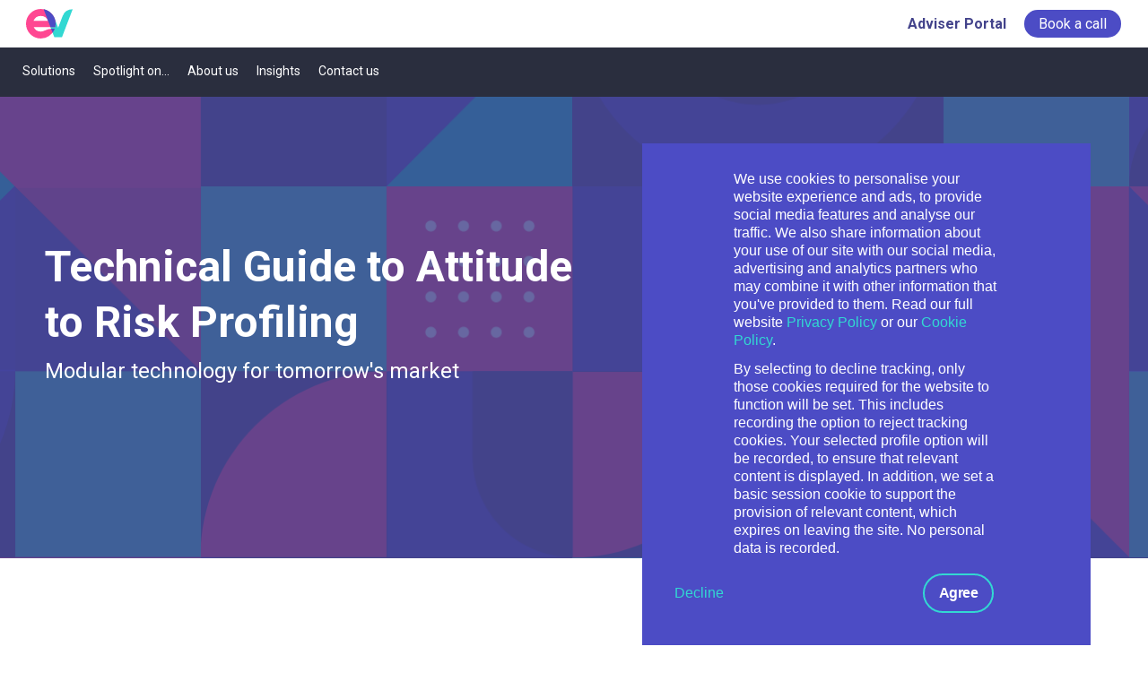

--- FILE ---
content_type: text/html; charset=UTF-8
request_url: https://info.ev.uk/technical-guide-to-attitude-to-risk
body_size: 8594
content:
<!doctype html><html lang="en"><head>
    <meta charset="utf-8">
    <title>The Technical Guide to Attitude to Risk Profiling | PDF Download</title>
    <link rel="shortcut icon" href="https://info.ev.uk/hubfs/EV-fav.png">
    <meta name="description" content="Are you considering switching to a different risk profiling solution? This guide explains the reasons you might want to change, and the steps you need to..">
    
		
    <meta name="viewport" content="width=device-width, initial-scale=1">

    
    <meta property="og:description" content="Are you considering switching to a different risk profiling solution? This guide explains the reasons you might want to change, and the steps you need to..">
    <meta property="og:title" content="The Technical Guide to Attitude to Risk Profiling | PDF Download">
    <meta name="twitter:description" content="Are you considering switching to a different risk profiling solution? This guide explains the reasons you might want to change, and the steps you need to..">
    <meta name="twitter:title" content="The Technical Guide to Attitude to Risk Profiling | PDF Download">

    

    

    <style>
a.cta_button{-moz-box-sizing:content-box !important;-webkit-box-sizing:content-box !important;box-sizing:content-box !important;vertical-align:middle}.hs-breadcrumb-menu{list-style-type:none;margin:0px 0px 0px 0px;padding:0px 0px 0px 0px}.hs-breadcrumb-menu-item{float:left;padding:10px 0px 10px 10px}.hs-breadcrumb-menu-divider:before{content:'›';padding-left:10px}.hs-featured-image-link{border:0}.hs-featured-image{float:right;margin:0 0 20px 20px;max-width:50%}@media (max-width: 568px){.hs-featured-image{float:none;margin:0;width:100%;max-width:100%}}.hs-screen-reader-text{clip:rect(1px, 1px, 1px, 1px);height:1px;overflow:hidden;position:absolute !important;width:1px}
</style>

<link rel="stylesheet" href="https://info.ev.uk/hubfs/hub_generated/template_assets/1/35535388141/1766156991916/template_main.min.css">
<link rel="stylesheet" href="https://info.ev.uk/hubfs/hub_generated/module_assets/1/41031789838/1765472474988/module_EV_-_Header-landing.min.css">
<link rel="stylesheet" href="https://info.ev.uk/hubfs/hub_generated/module_assets/1/35536072326/1746108924268/module_Atomic_-_Footer_ev.min.css">
<link rel="stylesheet" href="https://cdnjs.cloudflare.com/ajax/libs/font-awesome/5.13.0/css/all.min.css">
<link rel="stylesheet" href="https://cdnjs.cloudflare.com/ajax/libs/slick-carousel/1.9.0/slick.min.css">
<link rel="stylesheet" href="https://cdnjs.cloudflare.com/ajax/libs/slick-carousel/1.9.0/slick-theme.min.css">
<link rel="stylesheet" href="https://cdnjs.cloudflare.com/ajax/libs/magnific-popup.js/1.1.0/magnific-popup.min.css">
<link rel="stylesheet" href="https://cdnjs.cloudflare.com/ajax/libs/hamburgers/1.1.3/hamburgers.min.css">
<link rel="stylesheet" href="https://cdnjs.cloudflare.com/ajax/libs/animate.css/4.1.0/animate.min.css">
<link rel="stylesheet" href="https://cdn.iconmonstr.com/1.3.0/css/iconmonstr-iconic-font.min.css">

<style>
  .custom_header_module_1765531783433.bg_color {
    background:rgba(67, 67, 139,100%);
  }
  .custom_header_module_1765531783433.bg_image {
    
  }
  .custom_header_module_1765531783433.bg_gradient {
    background:linear-gradient(to right, rgba(67, 67, 139, 1), rgba(255, 71, 145, 1));
  }
  .custom_header_module_1765531783433 .row {
    display:grid;
    grid-template-columns:repeat(2, 1fr);
    align-items:center;
    padding-top: 80px;
padding-bottom: 50px;

  }
  
  .custom_header_module_1765531783433 .desktop_image,
  .custom_header_module_1765531783433 .mobile_image {
    max-width:100%;
    height:auto;
  }
  .custom_header_module_1765531783433 .content h1,
    .custom_header_module_1765531783433 .content h2,
    .custom_header_module_1765531783433 .content h3,
    .custom_header_module_1765531783433 .content h4,
    .custom_header_module_1765531783433 .content p {
    color:#fff;
  }
  
  .custom_header_module_1765531783433 .mobile_image {
    display:none;
  }
  
  .custom_header_module_1765531783433 .wrapper {
    max-width:1400px;
    margin:0 auto;
    padding:0 20px;
  }
  
  
  @media (max-width:868px) {
    .custom_header_module_1765531783433 .mobile_image {
      display:block;
    }
    .custom_header_module_1765531783433 .desktop_image.mobile_enable {
      display:none;
    }
    .custom_header_module_1765531783433 .row {
      grid-template-columns:1fr;
      padding-top: 40px;
padding-bottom: 40px;

    }
    
    
    
    
      .custom_header_module_1765531783433.bg_image {
        
      }
    
  }
  
</style>

<link rel="stylesheet" href="https://info.ev.uk/hubfs/hub_generated/module_assets/1/35535542613/1741457438599/module_Form.min.css">
<!-- Editor Styles -->
<style id="hs_editor_style" type="text/css">
.dnd_area-row-0-force-full-width-section > .row-fluid {
  max-width: none !important;
}
.dnd_area-row-2-max-width-section-centering > .row-fluid {
  max-width: 1400px !important;
  margin-left: auto !important;
  margin-right: auto !important;
}
/* HubSpot Styles (default) */
.dnd_area-row-0-padding {
  padding-top: 0px !important;
  padding-bottom: 0px !important;
  padding-left: 0px !important;
  padding-right: 0px !important;
}
.dnd_area-row-1-padding {
  padding-bottom: 0px !important;
}
.dnd_area-row-1-background-layers {
  background-image: url('https://info.ev.uk/hubfs/EV%20home%20header%20pattern%20low%20opacity%202500x625%20%281%29.png') !important;
  background-position: center center !important;
  background-size: cover !important;
  background-repeat: no-repeat !important;
}
.dnd_area-row-2-padding {
  padding-top: 100px !important;
  padding-bottom: 100px !important;
}
.cell_16097770463392-padding {
  padding-left: 0px !important;
  padding-right: 0px !important;
}
.dnd_area-column-4-padding {
  padding-top: 0px !important;
  padding-bottom: 0px !important;
  padding-left: 30px !important;
  padding-right: 30px !important;
}
.cell_1609769944565-padding {
  padding-left: 30px !important;
  padding-right: 30px !important;
}
/* HubSpot Styles (mobile) */
@media (max-width: 767px) {
  .cell_17655317834323-padding {
    padding-top: 50px !important;
  }
}
</style><style>
  @font-face {
    font-family: "Roboto";
    font-weight: 400;
    font-style: normal;
    font-display: swap;
    src: url("/_hcms/googlefonts/Roboto/regular.woff2") format("woff2"), url("/_hcms/googlefonts/Roboto/regular.woff") format("woff");
  }
  @font-face {
    font-family: "Roboto";
    font-weight: 700;
    font-style: normal;
    font-display: swap;
    src: url("/_hcms/googlefonts/Roboto/700.woff2") format("woff2"), url("/_hcms/googlefonts/Roboto/700.woff") format("woff");
  }
  @font-face {
    font-family: "Roboto";
    font-weight: 700;
    font-style: normal;
    font-display: swap;
    src: url("/_hcms/googlefonts/Roboto/700.woff2") format("woff2"), url("/_hcms/googlefonts/Roboto/700.woff") format("woff");
  }
</style>

    


    
<!--  Added by GoogleAnalytics4 integration -->
<script>
var _hsp = window._hsp = window._hsp || [];
window.dataLayer = window.dataLayer || [];
function gtag(){dataLayer.push(arguments);}

var useGoogleConsentModeV2 = true;
var waitForUpdateMillis = 1000;


if (!window._hsGoogleConsentRunOnce) {
  window._hsGoogleConsentRunOnce = true;

  gtag('consent', 'default', {
    'ad_storage': 'denied',
    'analytics_storage': 'denied',
    'ad_user_data': 'denied',
    'ad_personalization': 'denied',
    'wait_for_update': waitForUpdateMillis
  });

  if (useGoogleConsentModeV2) {
    _hsp.push(['useGoogleConsentModeV2'])
  } else {
    _hsp.push(['addPrivacyConsentListener', function(consent){
      var hasAnalyticsConsent = consent && (consent.allowed || (consent.categories && consent.categories.analytics));
      var hasAdsConsent = consent && (consent.allowed || (consent.categories && consent.categories.advertisement));

      gtag('consent', 'update', {
        'ad_storage': hasAdsConsent ? 'granted' : 'denied',
        'analytics_storage': hasAnalyticsConsent ? 'granted' : 'denied',
        'ad_user_data': hasAdsConsent ? 'granted' : 'denied',
        'ad_personalization': hasAdsConsent ? 'granted' : 'denied'
      });
    }]);
  }
}

gtag('js', new Date());
gtag('set', 'developer_id.dZTQ1Zm', true);
gtag('config', 'G-MVCY45JVG8');
</script>
<script async src="https://www.googletagmanager.com/gtag/js?id=G-MVCY45JVG8"></script>

<!-- /Added by GoogleAnalytics4 integration -->

<!--  Added by GoogleTagManager integration -->
<script>
var _hsp = window._hsp = window._hsp || [];
window.dataLayer = window.dataLayer || [];
function gtag(){dataLayer.push(arguments);}

var useGoogleConsentModeV2 = true;
var waitForUpdateMillis = 1000;



var hsLoadGtm = function loadGtm() {
    if(window._hsGtmLoadOnce) {
      return;
    }

    if (useGoogleConsentModeV2) {

      gtag('set','developer_id.dZTQ1Zm',true);

      gtag('consent', 'default', {
      'ad_storage': 'denied',
      'analytics_storage': 'denied',
      'ad_user_data': 'denied',
      'ad_personalization': 'denied',
      'wait_for_update': waitForUpdateMillis
      });

      _hsp.push(['useGoogleConsentModeV2'])
    }

    (function(w,d,s,l,i){w[l]=w[l]||[];w[l].push({'gtm.start':
    new Date().getTime(),event:'gtm.js'});var f=d.getElementsByTagName(s)[0],
    j=d.createElement(s),dl=l!='dataLayer'?'&l='+l:'';j.async=true;j.src=
    'https://www.googletagmanager.com/gtm.js?id='+i+dl;f.parentNode.insertBefore(j,f);
    })(window,document,'script','dataLayer','GTM-5L3P62S');

    window._hsGtmLoadOnce = true;
};

_hsp.push(['addPrivacyConsentListener', function(consent){
  if(consent.allowed || (consent.categories && consent.categories.analytics)){
    hsLoadGtm();
  }
}]);

</script>

<!-- /Added by GoogleTagManager integration -->

    <link rel="canonical" href="https://info.ev.uk/technical-guide-to-attitude-to-risk">


<meta property="og:url" content="https://info.ev.uk/technical-guide-to-attitude-to-risk">
<meta name="twitter:card" content="summary">
<meta http-equiv="content-language" content="en">






  <meta name="generator" content="HubSpot"></head>
	
	
	
	
	
	
	
	
	
	
	
	
	
		
  <body class="atmc-body-header-default">
<!--  Added by GoogleTagManager integration -->
<noscript><iframe src="https://www.googletagmanager.com/ns.html?id=GTM-5L3P62S" height="0" width="0" style="display:none;visibility:hidden"></iframe></noscript>

<!-- /Added by GoogleTagManager integration -->

    <div class="body-wrapper   hs-content-id-41186654587 hs-landing-page hs-page ">
		
			<div data-global-resource-path="EVUK 2020 WEBSITE 2/templates/partials/header-landing.html"><header class="atmc-header atmc-header-default ">  
  		
  <!-- Menu -->		
    
  <div class="atmc-header_container">    
    <!-- Logo -->
    
		<div class="atmc-header_logo">
      
			
      
      
			<a href="https://www.ev.uk/" class="atmc-header_logo_dark">
				
					
					
					<img src="https://info.ev.uk/hubfs/Component%2020%20%E2%80%93%201.svg" alt="EV Home" width="52" height="33">
				
			</a>
      
      
		</div>


<!-- <div class="main-header-bar">  -->


<!-- <span class="mobile_menu">

</span> -->
  
<span class="desktop_menu">
          
</span>



<!-- </div> -->    
    <div class="atmc-header_menu-wrapper main-menu">
      <div class="atmc-header_navigation">
        

<!-- <div class="main-header-bar">  -->


<span class="desktop_menu">

	<div class="atmc-header_menu_top ">
  <div id="hs_menu_wrapper_header-menu_" class="hs-menu-wrapper active-branch flyouts hs-menu-flow-horizontal" role="navigation" data-sitemap-name="default" data-menu-id="44906695993" aria-label="Navigation Menu">
 <ul role="menu">
  <li class="hs-menu-item hs-menu-depth-1" role="none"><a href="https://portal.ev.uk/" role="menuitem" target="_blank" rel="noopener">Adviser Portal</a></li>
  <li class="hs-menu-item hs-menu-depth-1" role="none"><a href="https://www.ev.uk/book-a-call" role="menuitem"><span>Book a call</span></a></li>
 </ul>
</div> 
	</div>
          
</span> 
<span class="sub_menu">
          
</span>



<!-- </div> -->   
      </div>

    </div>     
    		
    		
  </div>
</header>
<div id="hs_cos_wrapper_module_16061639052622" class="hs_cos_wrapper hs_cos_wrapper_widget hs_cos_wrapper_type_module" style="" data-hs-cos-general-type="widget" data-hs-cos-type="module"><div class="sub-menu-wrapper">
  <div id="sub-header" class="sub-header">    
  <span id="just-browsing-menu" class="sub-menu-bar atmc-header_menu"><span id="hs_cos_wrapper_module_16061639052622_" class="hs_cos_wrapper hs_cos_wrapper_widget hs_cos_wrapper_type_menu" style="" data-hs-cos-general-type="widget" data-hs-cos-type="menu"><div id="hs_menu_wrapper_module_16061639052622_" class="hs-menu-wrapper active-branch flyouts hs-menu-flow-horizontal" role="navigation" data-sitemap-name="default" data-menu-id="38857136982" aria-label="Navigation Menu">
 <ul role="menu">
  <li class="hs-menu-item hs-menu-depth-1 hs-item-has-children" role="none"><a href="javascript:;" aria-haspopup="true" aria-expanded="false" role="menuitem">Solutions</a>
   <ul role="menu" class="hs-menu-children-wrapper">
    <li class="hs-menu-item hs-menu-depth-2" role="none"><a href="https://www.ev.uk/products/overview" role="menuitem">Product Overview </a></li>
    <li class="hs-menu-item hs-menu-depth-2" role="none"><a href="https://www.ev.uk/multichannel" role="menuitem">Multichannel</a></li>
    <li class="hs-menu-item hs-menu-depth-2" role="none"><a href="https://www.ev.uk/hybrid-and-digital-financial-advice-solutions-ev" role="menuitem">Digital-hybrid advice</a></li>
    <li class="hs-menu-item hs-menu-depth-2" role="none"><a href="https://www.ev.uk/financial-planning-software-for-advisers-evpro" role="menuitem">Financial planning</a></li>
    <li class="hs-menu-item hs-menu-depth-2" role="none"><a href="https://www.ev.uk/ev-direct" role="menuitem">Digital guidance</a></li>
    <li class="hs-menu-item hs-menu-depth-2" role="none"><a href="https://www.ev.uk/fund-portfolio-risk-ratings" role="menuitem">Fund risk ratings</a></li>
    <li class="hs-menu-item hs-menu-depth-2" role="none"><a href="https://www.ev.uk/products/ev-build" role="menuitem">APIs</a></li>
   </ul></li>
  <li class="hs-menu-item hs-menu-depth-1 hs-item-has-children" role="none"><a href="javascript:;" aria-haspopup="true" aria-expanded="false" role="menuitem">Spotlight on...</a>
   <ul role="menu" class="hs-menu-children-wrapper">
    <li class="hs-menu-item hs-menu-depth-2" role="none"><a href="https://info.ev.uk/spotlight-on-hybrid-advice-evolution" role="menuitem">Digital and Hybrid Advice</a></li>
    <li class="hs-menu-item hs-menu-depth-2" role="none"><a href="https://info.ev.uk/retirement-income-strategies" role="menuitem">Retirement Income Strategies</a></li>
    <li class="hs-menu-item hs-menu-depth-2" role="none"><a href="https://www.ev.uk/ev-asset-allocation-research" role="menuitem">EV Asset Allocation Research</a></li>
    <li class="hs-menu-item hs-menu-depth-2" role="none"><a href="https://www.ev.uk/investment-solutions/multi-asset-allocations" role="menuitem">EV Multi-Asset Allocations</a></li>
   </ul></li>
  <li class="hs-menu-item hs-menu-depth-1 hs-item-has-children" role="none"><a href="javascript:;" aria-haspopup="true" aria-expanded="false" role="menuitem">About us</a>
   <ul role="menu" class="hs-menu-children-wrapper">
    <li class="hs-menu-item hs-menu-depth-2" role="none"><a href="https://www.ev.uk/about-us" role="menuitem">Our Story</a></li>
    <li class="hs-menu-item hs-menu-depth-2" role="none"><a href="https://www.ev.uk/why-work-with-us" role="menuitem">Why work with us</a></li>
    <li class="hs-menu-item hs-menu-depth-2" role="none"><a href="https://www.ev.uk/our-company-culture" role="menuitem">Company Culture </a></li>
    <li class="hs-menu-item hs-menu-depth-2" role="none"><a href="https://www.ev.uk/awards" role="menuitem">Awards</a></li>
   </ul></li>
  <li class="hs-menu-item hs-menu-depth-1 hs-item-has-children" role="none"><a href="javascript:;" aria-haspopup="true" aria-expanded="false" role="menuitem">Insights</a>
   <ul role="menu" class="hs-menu-children-wrapper">
    <li class="hs-menu-item hs-menu-depth-2" role="none"><a href="https://info.ev.uk/resource-guides" role="menuitem">Resources</a></li>
    <li class="hs-menu-item hs-menu-depth-2" role="none"><a href="https://info.ev.uk/resource-webinar" role="menuitem">Webinars</a></li>
    <li class="hs-menu-item hs-menu-depth-2" role="none"><a href="https://blog.ev.uk" role="menuitem">Blog</a></li>
    <li class="hs-menu-item hs-menu-depth-2" role="none"><a href="https://info.ev.uk/news" role="menuitem">News</a></li>
   </ul></li>
  <li class="hs-menu-item hs-menu-depth-1" role="none"><a href="https://www.ev.uk/contact-us" role="menuitem">Contact us</a></li>
 </ul>
</div></span></span> 
  

    
</div> 
</div></div></div>
			
			

      
	<main class="body-container-wrapper">
		<div class="container-fluid body-container">
<div class="row-fluid-wrapper">
<div class="row-fluid">
<div class="span12 widget-span widget-type-cell " style="" data-widget-type="cell" data-x="0" data-w="12">

<div class="row-fluid-wrapper row-depth-1 row-number-1 dnd_area-row-0-force-full-width-section dnd-section dnd_area-row-0-padding">
<div class="row-fluid ">
<div class="span12 widget-span widget-type-cell dnd-column cell_16097770463392-padding" style="" data-widget-type="cell" data-x="0" data-w="12">

</div><!--end widget-span -->
</div><!--end row-->
</div><!--end row-wrapper -->

<div class="row-fluid-wrapper row-depth-1 row-number-2 dnd_area-row-1-padding dnd-section dnd_area-row-1-background-image dnd_area-row-1-background-layers">
<div class="row-fluid ">
<div class="span12 widget-span widget-type-cell cell_17655317834323-padding dnd-column" style="" data-widget-type="cell" data-x="0" data-w="12">

<div class="row-fluid-wrapper row-depth-1 row-number-3 dnd-row">
<div class="row-fluid ">
<div class="span12 widget-span widget-type-custom_widget dnd-module" style="" data-widget-type="custom_widget" data-x="0" data-w="12">
<div id="hs_cos_wrapper_module_1765531783433" class="hs_cos_wrapper hs_cos_wrapper_widget hs_cos_wrapper_type_module" style="" data-hs-cos-general-type="widget" data-hs-cos-type="module"><div class="custom_header_module_1765531783433 bg_">
  <div class="wrapper">
    <div class="row">
      <div class="col">
        <div class="content">
          <h1 style="font-size: 48px;">Technical Guide to Attitude to Risk Profiling</h1>
<p style="font-size: 24px;">Modular technology for tomorrow's market</p>
        </div>
      </div>
      <div class="col">
        
	      
    	  
	        <img class="desktop_image " src="https://info.ev.uk/hs-fs/hubfs/Technical%20Guide%20to%20Attitude%20to%20Risk%20Profiling_v1.png?width=3000&amp;height=2250&amp;name=Technical%20Guide%20to%20Attitude%20to%20Risk%20Profiling_v1.png" alt="Technical Guide to Attitude to Risk Profiling_v1" loading="eager" width="3000" height="2250" srcset="https://info.ev.uk/hs-fs/hubfs/Technical%20Guide%20to%20Attitude%20to%20Risk%20Profiling_v1.png?width=1500&amp;height=1125&amp;name=Technical%20Guide%20to%20Attitude%20to%20Risk%20Profiling_v1.png 1500w, https://info.ev.uk/hs-fs/hubfs/Technical%20Guide%20to%20Attitude%20to%20Risk%20Profiling_v1.png?width=3000&amp;height=2250&amp;name=Technical%20Guide%20to%20Attitude%20to%20Risk%20Profiling_v1.png 3000w, https://info.ev.uk/hs-fs/hubfs/Technical%20Guide%20to%20Attitude%20to%20Risk%20Profiling_v1.png?width=4500&amp;height=3375&amp;name=Technical%20Guide%20to%20Attitude%20to%20Risk%20Profiling_v1.png 4500w, https://info.ev.uk/hs-fs/hubfs/Technical%20Guide%20to%20Attitude%20to%20Risk%20Profiling_v1.png?width=6000&amp;height=4500&amp;name=Technical%20Guide%20to%20Attitude%20to%20Risk%20Profiling_v1.png 6000w, https://info.ev.uk/hs-fs/hubfs/Technical%20Guide%20to%20Attitude%20to%20Risk%20Profiling_v1.png?width=7500&amp;height=5625&amp;name=Technical%20Guide%20to%20Attitude%20to%20Risk%20Profiling_v1.png 7500w, https://info.ev.uk/hs-fs/hubfs/Technical%20Guide%20to%20Attitude%20to%20Risk%20Profiling_v1.png?width=9000&amp;height=6750&amp;name=Technical%20Guide%20to%20Attitude%20to%20Risk%20Profiling_v1.png 9000w" sizes="(max-width: 3000px) 100vw, 3000px">
        
        
        
        
      </div>
    </div>
  </div>
</div>

</div>

</div><!--end widget-span -->
</div><!--end row-->
</div><!--end row-wrapper -->

</div><!--end widget-span -->
</div><!--end row-->
</div><!--end row-wrapper -->

<div class="row-fluid-wrapper row-depth-1 row-number-4 dnd_area-row-2-padding dnd_area-row-2-max-width-section-centering dnd-section">
<div class="row-fluid ">
<div class="span6 widget-span widget-type-cell dnd-column cell_1609769944565-padding" style="" data-widget-type="cell" data-x="0" data-w="6">

<div class="row-fluid-wrapper row-depth-1 row-number-5 dnd-row">
<div class="row-fluid ">
<div class="span12 widget-span widget-type-custom_widget dnd-module" style="" data-widget-type="custom_widget" data-x="0" data-w="12">
<div id="hs_cos_wrapper_module_16097699445653" class="hs_cos_wrapper hs_cos_wrapper_widget hs_cos_wrapper_type_module" style="" data-hs-cos-general-type="widget" data-hs-cos-type="module"><div id="" class="atmc-content-01  para-block text-left  ">
	
	
		
		
			<h2 class="mb-4 atmc-headline-default para-block-title sr-invisible fadeInBottom">
				Download your guide to learn more
			</h2>
		
	
	
	
	  <div class="atmc-content-01_content  sr-invisible fadeInBottom">
	    <p style="font-size: 16px;">Are you considering switching to a different growth or investment risk profiling solution? This guide explains the reasons you might want to change, and the steps you need to take to make the change as straightforward and seamless as possible.&nbsp;</p>
<p>Our technical guide to attitude to risk questionnaire will help you learn:</p>
<ul>
<li>Best practice guidelines from the FCA</li>
<li>The process of designing and creating a risk questionnaire</li>
<li>How to introduce your new growth risk profiling process to clients</li>
<li>The differences between absolute and relative scoring</li>
</ul>
<p>Download the PDF guide now.</p>
	  </div>
	
</div></div>

</div><!--end widget-span -->
</div><!--end row-->
</div><!--end row-wrapper -->

<div class="row-fluid-wrapper row-depth-1 row-number-6 dnd-row">
<div class="row-fluid ">
<div class="span12 widget-span widget-type-custom_widget dnd-module" style="" data-widget-type="custom_widget" data-x="0" data-w="12">
<div id="hs_cos_wrapper_dnd_area-module-6" class="hs_cos_wrapper hs_cos_wrapper_widget hs_cos_wrapper_type_module" style="" data-hs-cos-general-type="widget" data-hs-cos-type="module"><div id="" class="atmc-social-links-01 text-left dnd_area-module-6 mb-8">
	
	<div class="inline-flex items-center ds:flex-row">
		
		
    	
				<div class="atmc-social-01-wrapper sr-invisible fadeInBottom">
					<a class="atmc-social atmc-social-01 bg-primary fill-primary  atmc-hover-translateY" href="https://www.linkedin.com/shareArticle?mini=true&amp;url=https://info.ev.uk/technical-guide-to-attitude-to-risk" target="_blank">
						<svg version="1.0" xmlns="http://www.w3.org/2000/svg" viewbox="0 0 448 512" aria-hidden="true"><g id="linkedin-in1_layer"><path d="M100.3 480H7.4V180.9h92.9V480zM53.8 140.1C24.1 140.1 0 115.5 0 85.8 0 56.1 24.1 32 53.8 32c29.7 0 53.8 24.1 53.8 53.8 0 29.7-24.1 54.3-53.8 54.3zM448 480h-92.7V334.4c0-34.7-.7-79.2-48.3-79.2-48.3 0-55.7 37.7-55.7 76.7V480h-92.8V180.9h89.1v40.8h1.3c12.4-23.5 42.7-48.3 87.9-48.3 94 0 111.3 61.9 111.3 142.3V480z" /></g></svg>
					</a>
				</div>
			
 			
				<div class="atmc-social-01-wrapper sr-invisible fadeInBottom">
					<a class="atmc-social atmc-social-01 bg-primary fill-primary  atmc-hover-translateY" href="https://twitter.com/intent/tweet?url=&amp;text=https://info.ev.uk/technical-guide-to-attitude-to-risk" target="_blank">
						<svg version="1.0" xmlns="http://www.w3.org/2000/svg" viewbox="0 0 512 512" aria-hidden="true"><g id="twitter2_layer"><path d="M459.37 151.716c.325 4.548.325 9.097.325 13.645 0 138.72-105.583 298.558-298.558 298.558-59.452 0-114.68-17.219-161.137-47.106 8.447.974 16.568 1.299 25.34 1.299 49.055 0 94.213-16.568 130.274-44.832-46.132-.975-84.792-31.188-98.112-72.772 6.498.974 12.995 1.624 19.818 1.624 9.421 0 18.843-1.3 27.614-3.573-48.081-9.747-84.143-51.98-84.143-102.985v-1.299c13.969 7.797 30.214 12.67 47.431 13.319-28.264-18.843-46.781-51.005-46.781-87.391 0-19.492 5.197-37.36 14.294-52.954 51.655 63.675 129.3 105.258 216.365 109.807-1.624-7.797-2.599-15.918-2.599-24.04 0-57.828 46.782-104.934 104.934-104.934 30.213 0 57.502 12.67 76.67 33.137 23.715-4.548 46.456-13.32 66.599-25.34-7.798 24.366-24.366 44.833-46.132 57.827 21.117-2.273 41.584-8.122 60.426-16.243-14.292 20.791-32.161 39.308-52.628 54.253z" /></g></svg>
					</a>
				</div>
			   
    
			
				<div class="atmc-social-01-wrapper sr-invisible fadeInBottom">
					<a class="atmc-social atmc-social-01 bg-primary fill-primary  atmc-hover-translateY" href="https://www.facebook.com/sharer/sharer.php?u=https://info.ev.uk/technical-guide-to-attitude-to-risk" target="_blank">
						<svg version="1.0" xmlns="http://www.w3.org/2000/svg" viewbox="0 0 264 512" aria-hidden="true"><g id="facebook-f3_layer"><path d="M76.7 512V283H0v-91h76.7v-71.7C76.7 42.4 124.3 0 193.8 0c33.3 0 61.9 2.5 70.2 3.6V85h-48.2c-37.8 0-45.1 18-45.1 44.3V192H256l-11.7 91h-73.6v229" /></g></svg>
					</a>
				</div>
			



		
		
	</div>
	
</div></div>

</div><!--end widget-span -->
</div><!--end row-->
</div><!--end row-wrapper -->

</div><!--end widget-span -->
<div class="span6 widget-span widget-type-cell dnd_area-column-4-padding dnd-column" style="" data-widget-type="cell" data-x="6" data-w="6">

<div class="row-fluid-wrapper row-depth-1 row-number-7 dnd-row">
<div class="row-fluid ">
<div class="span12 widget-span widget-type-custom_widget dnd-module" style="" data-widget-type="custom_widget" data-x="0" data-w="12">
<div id="hs_cos_wrapper_dnd_area-module-7" class="hs_cos_wrapper hs_cos_wrapper_widget hs_cos_wrapper_type_module" style="" data-hs-cos-general-type="widget" data-hs-cos-type="module"><div id="" class="atmc-form-01  text- dnd_area-module-7 contact-form">
		
		<div class="">
		<span id="hs_cos_wrapper_dnd_area-module-7_" class="hs_cos_wrapper hs_cos_wrapper_widget hs_cos_wrapper_type_form" style="" data-hs-cos-general-type="widget" data-hs-cos-type="form"><h3 id="hs_cos_wrapper_form_162821014_title" class="hs_cos_wrapper form-title" data-hs-cos-general-type="widget_field" data-hs-cos-type="text"></h3>

<div id="hs_form_target_form_162821014"></div>









</span>
		</div>
		
	</div></div>

</div><!--end widget-span -->
</div><!--end row-->
</div><!--end row-wrapper -->

</div><!--end widget-span -->
</div><!--end row-->
</div><!--end row-wrapper -->

</div><!--end widget-span -->
</div>
</div>
</div>

	</main>


      <div data-global-resource-path="EVUK 2020 WEBSITE 2/templates/partials/footer.html"><div id="backToTop" class="back-to-top" title="Back to top">⇧</div>

<footer class="footer atmc-parallax footer-overlay text-white" style="background-color:#2A2E3E;">

  
  <div class="atmc-site-footer dnd-section">
    <div class="row-fluid">
      <div class="span3 mb:text-center mb-3">
        
        <div class="atmc-site-footer_logo mb-4">
          
          
          
          
          
          <img src="https://info.ev.uk/hubfs/Group%209377.svg" alt="EV logo" width="100%" style="max-width: 39px; max-height: 25px">
          
        </div>
        
        
        <div class="atmc-sitefooter_about mb-8">
          <p><strong>Watch our company video.</strong></p>
<div class="footer-video">
<div class="hs-embed-wrapper" data-service="fast.wistia" data-script-embed="true" data-responsive="true" style="position: relative; overflow: hidden; width: 100%; height: auto; padding: 0px; display: block; margin: auto; max-width: 270px;"><div class="hs-embed-content-wrapper"><script src="https://fast.wistia.com/embed/medias/ksaiuvuja2.jsonp" async>&nbsp;</script><script src="https://fast.wistia.com/assets/external/E-v1.js" async></script><span class="wistia_embed wistia_async_ksaiuvuja2 popover=true popoverAnimateThumbnail=true" style="display:inline-block;height:130px;position:relative;width:230px">&nbsp;</span></div></div>
<p>&nbsp;</p>
<p><img src="https://info.ev.uk/hs-fs/hubfs/27001%20RGB%20Purple.png?width=122&amp;height=122&amp;name=27001%20RGB%20Purple.png" width="122" height="122" loading="lazy" alt="27001 RGB Purple" style="height: auto; max-width: 100%; width: 122px;" srcset="https://info.ev.uk/hs-fs/hubfs/27001%20RGB%20Purple.png?width=61&amp;height=61&amp;name=27001%20RGB%20Purple.png 61w, https://info.ev.uk/hs-fs/hubfs/27001%20RGB%20Purple.png?width=122&amp;height=122&amp;name=27001%20RGB%20Purple.png 122w, https://info.ev.uk/hs-fs/hubfs/27001%20RGB%20Purple.png?width=183&amp;height=183&amp;name=27001%20RGB%20Purple.png 183w, https://info.ev.uk/hs-fs/hubfs/27001%20RGB%20Purple.png?width=244&amp;height=244&amp;name=27001%20RGB%20Purple.png 244w, https://info.ev.uk/hs-fs/hubfs/27001%20RGB%20Purple.png?width=305&amp;height=305&amp;name=27001%20RGB%20Purple.png 305w, https://info.ev.uk/hs-fs/hubfs/27001%20RGB%20Purple.png?width=366&amp;height=366&amp;name=27001%20RGB%20Purple.png 366w" sizes="(max-width: 122px) 100vw, 122px">&nbsp;</p>
</div>
<p>&nbsp;</p>
        </div>
        

      </div>
      <div class="span1"></div>
                
      <div class="span5">
        <div class="atmc-sitefooter_menu">
          <div id="hs_menu_wrapper_footer-module_" class="hs-menu-wrapper active-branch flyouts hs-menu-flow-horizontal" role="navigation" data-sitemap-name="" data-menu-id="" aria-label="Navigation Menu">
 <ul role="menu">
  <li class="hs-menu-item hs-menu-depth-1 hs-item-has-children" role="none"><a href="javascript:void(0);" aria-haspopup="true" aria-expanded="false" role="menuitem" target="_self">Inside EV</a>
   <ul role="menu" class="hs-menu-children-wrapper">
    <li class="hs-menu-item hs-menu-depth-2" role="none"><a href="https://www.ev.uk/ev-asset" role="menuitem" target="_self">EVAsset</a></li>
    <li class="hs-menu-item hs-menu-depth-2" role="none"><a href="https://www.ev.uk/about-us" role="menuitem" target="_self">About us</a></li>
    <li class="hs-menu-item hs-menu-depth-2" role="none"><a href="https://www.ev.uk/awards" role="menuitem" target="_self">Awards</a></li>
    <li class="hs-menu-item hs-menu-depth-2" role="none"><a href="https://www.ev.uk/our-company-culture" role="menuitem" target="_self">Company Culture</a></li>
    <li class="hs-menu-item hs-menu-depth-2" role="none"><a href="https://www.ev.uk/esg-promise" role="menuitem" target="_self">ESG</a></li>
    <li class="hs-menu-item hs-menu-depth-2" role="none"><a href="https://www.ev.uk/contact-us" role="menuitem" target="_self">Contact</a></li>
   </ul></li>
  <li class="hs-menu-item hs-menu-depth-1 hs-item-has-children" role="none"><a href="javascript:void(0);" aria-haspopup="true" aria-expanded="false" role="menuitem" target="_self">Spotlight on...</a>
   <ul role="menu" class="hs-menu-children-wrapper">
    <li class="hs-menu-item hs-menu-depth-2" role="none"><a href="https://www.ev.uk/hybrid-digital-financial-advice" role="menuitem" target="_self">Digital and Hybrid Advice</a></li>
    <li class="hs-menu-item hs-menu-depth-2" role="none"><a href="https://www.ev.uk/en/financial-planning-software-guide-meet-new-industry-demands" role="menuitem" target="_self">Financial Planning</a></li>
    <li class="hs-menu-item hs-menu-depth-2" role="none"><a href="https://www.ev.uk/ev-direct" role="menuitem" target="_self">Digital Guidance </a></li>
    <li class="hs-menu-item hs-menu-depth-2" role="none"><a href="https://www.ev.uk/drawdown-solutions" role="menuitem" target="_self">Drawdown</a></li>
    <li class="hs-menu-item hs-menu-depth-2" role="none"><a href="https://www.ev.uk/ev-asset-allocation-research" role="menuitem" target="_self">EV Asset Allocation Research</a></li>
    <li class="hs-menu-item hs-menu-depth-2" role="none"><a href="https://www.ev.uk/investment-solutions/multi-asset-allocations" role="menuitem" target="_self">Multi Asset Allocation</a></li>
    <li class="hs-menu-item hs-menu-depth-2" role="none"><a href="https://www.ev.uk/fund-portfolio-risk-ratings" role="menuitem" target="_self">Risk Ratings</a></li>
   </ul></li>
  <li class="hs-menu-item hs-menu-depth-1 hs-item-has-children" role="none"><a href="javascript:void(0);" aria-haspopup="true" aria-expanded="false" role="menuitem" target="_self">Resources</a>
   <ul role="menu" class="hs-menu-children-wrapper">
    <li class="hs-menu-item hs-menu-depth-2" role="none"><a href="https://blog.ev.uk" role="menuitem" target="_self">Blog</a></li>
    <li class="hs-menu-item hs-menu-depth-2" role="none"><a href="//portal.ev.uk/" role="menuitem" target="_blank" rel="noopener">Adviser Portal</a></li>
    <li class="hs-menu-item hs-menu-depth-2" role="none"><a href="https://info.ev.uk/hubfs/2024%20EV%20Brand%20Pack%20External.zip" role="menuitem" target="_self">EV Brand Pack</a></li>
    <li class="hs-menu-item hs-menu-depth-2" role="none"><a href="https://api.ev.uk/index.php" role="menuitem" target="_self">API Catalogue</a></li>
   </ul></li>
 </ul>
</div>
        </div>             
      </div>          
      

      <div class="span2">
        
        <div class="atmc-sitefooter_social">
          <div class="social-links">
            
            
            
            
            <a href="https://www.linkedin.com/company/evalueuk/" name="LinkedIn" class="social-links__icon" target="_blank" rel="noopener">
              <span id="hs_cos_wrapper_footer-module_" class="hs_cos_wrapper hs_cos_wrapper_widget hs_cos_wrapper_type_icon" style="" data-hs-cos-general-type="widget" data-hs-cos-type="icon"><svg version="1.0" xmlns="http://www.w3.org/2000/svg" viewbox="0 0 448 512" aria-hidden="true"><g id="linkedin-in1_layer"><path d="M100.3 480H7.4V180.9h92.9V480zM53.8 140.1C24.1 140.1 0 115.5 0 85.8 0 56.1 24.1 32 53.8 32c29.7 0 53.8 24.1 53.8 53.8 0 29.7-24.1 54.3-53.8 54.3zM448 480h-92.7V334.4c0-34.7-.7-79.2-48.3-79.2-48.3 0-55.7 37.7-55.7 76.7V480h-92.8V180.9h89.1v40.8h1.3c12.4-23.5 42.7-48.3 87.9-48.3 94 0 111.3 61.9 111.3 142.3V480z" /></g></svg></span>
            </a>
            
            
            
            
            <a href="https://twitter.com/EV_financial" name="Twitter" class="social-links__icon" target="_blank" rel="noopener">
              <span id="hs_cos_wrapper_footer-module_" class="hs_cos_wrapper hs_cos_wrapper_widget hs_cos_wrapper_type_icon" style="" data-hs-cos-general-type="widget" data-hs-cos-type="icon"><svg version="1.0" xmlns="http://www.w3.org/2000/svg" viewbox="0 0 512 512" aria-hidden="true"><g id="twitter2_layer"><path d="M459.37 151.716c.325 4.548.325 9.097.325 13.645 0 138.72-105.583 298.558-298.558 298.558-59.452 0-114.68-17.219-161.137-47.106 8.447.974 16.568 1.299 25.34 1.299 49.055 0 94.213-16.568 130.274-44.832-46.132-.975-84.792-31.188-98.112-72.772 6.498.974 12.995 1.624 19.818 1.624 9.421 0 18.843-1.3 27.614-3.573-48.081-9.747-84.143-51.98-84.143-102.985v-1.299c13.969 7.797 30.214 12.67 47.431 13.319-28.264-18.843-46.781-51.005-46.781-87.391 0-19.492 5.197-37.36 14.294-52.954 51.655 63.675 129.3 105.258 216.365 109.807-1.624-7.797-2.599-15.918-2.599-24.04 0-57.828 46.782-104.934 104.934-104.934 30.213 0 57.502 12.67 76.67 33.137 23.715-4.548 46.456-13.32 66.599-25.34-7.798 24.366-24.366 44.833-46.132 57.827 21.117-2.273 41.584-8.122 60.426-16.243-14.292 20.791-32.161 39.308-52.628 54.253z" /></g></svg></span>
            </a>
            
          </div>
        </div>
        
      </div>

      <div class="span1"></div>

    </div>
  </div>
  		
  <div class="atmc-footer">
    <div class="dnd-section">
      <div class="row-fluid">
        <div class="span5">
  
          <div class="registered-details">
            <div id="hs_cos_wrapper_footer-module_" class="hs_cos_wrapper hs_cos_wrapper_widget hs_cos_wrapper_type_inline_rich_text" style="" data-hs-cos-general-type="widget" data-hs-cos-type="inline_rich_text" data-hs-cos-field="registered_details"><p>EValue Limited</p>
<p>Registered office:&nbsp; Benyon House, Newbury Business Park, London Road, Newbury RG14 2PZ</p>
<p>Registered number:&nbsp; 07382500</p></div>
          </div>
                  <div class="footer__copyright">
            © 2026 All rights reserved. 
          </div>
          
        </div>
        
        <div class="span7">

          <div class="atmc-sitefooter_menu2">

            <div id="hs_cos_wrapper_footer-module_" class="hs_cos_wrapper hs_cos_wrapper_widget hs_cos_wrapper_type_inline_rich_text" style="" data-hs-cos-general-type="widget" data-hs-cos-type="inline_rich_text" data-hs-cos-field="cookie_menu_links"><ul class="cookie-menu">
<li class="hs-menu-item hs-menu-depth-1"><a href="https://www.ev.uk/cookie-policy" target="_blank" rel="noopener">Cookie Policy</a></li>
<li class="hs-menu-item hs-menu-depth-1"><a href="https://www.ev.uk/privacy-policy" target="_blank" rel="noopener">Privacy Policy</a></li>
<li class="hs-menu-item hs-menu-depth-1"><a href="https://www.ev.uk/acceptable-use-policy" target="_blank" rel="noopener">Acceptable Use Policy</a></li>
<li class="hs-menu-item hs-menu-depth-1"><a href="https://www.ev.uk/ethical-and-environmental" target="_blank" rel="noopener">Ethical and Environmental</a></li>
</ul></div>
          </div>

        </div>
        
      </div>
    </div>
  </div>
  
  
<div id="privacyModal" class="modal fade">
  <div class="modal-dialog">
    <div class="modal-content">
      <div id="hs_cos_wrapper_footer-module_" class="hs_cos_wrapper hs_cos_wrapper_widget hs_cos_wrapper_type_inline_rich_text" style="" data-hs-cos-general-type="widget" data-hs-cos-type="inline_rich_text" data-hs-cos-field="privacy_modal_content"></div>      
    </div>
  </div>
</div>

<div id="cookieModal" class="modal fade">
  <div class="modal-dialog">
    <div class="modal-content">
      <div id="hs_cos_wrapper_footer-module_" class="hs_cos_wrapper hs_cos_wrapper_widget hs_cos_wrapper_type_inline_rich_text" style="" data-hs-cos-general-type="widget" data-hs-cos-type="inline_rich_text" data-hs-cos-field="cookie_modal_content"></div>      
    </div>
  </div>
</div>

<div id="acceptableUseModal" class="modal fade">
  <div class="modal-dialog">
    <div class="modal-content">
      <div id="hs_cos_wrapper_footer-module_" class="hs_cos_wrapper hs_cos_wrapper_widget hs_cos_wrapper_type_inline_rich_text" style="" data-hs-cos-general-type="widget" data-hs-cos-type="inline_rich_text" data-hs-cos-field="acceptable_use_modal_content"></div>
    </div>
  </div>
</div>

<div id="ethicalAndEnvironmentModal" class="modal fade">
  <div class="modal-dialog">
    <div class="modal-content">
      <div id="hs_cos_wrapper_footer-module_" class="hs_cos_wrapper hs_cos_wrapper_widget hs_cos_wrapper_type_inline_rich_text" style="" data-hs-cos-general-type="widget" data-hs-cos-type="inline_rich_text" data-hs-cos-field="environmental_modal_content"></div>
    </div>
  </div>
</div>
 
  
</footer></div>
    </div>
    
		
		
		
		
		
		
		
		
    
		
		
    
		
    
		
		

		
		
		
    

    <script src="/hs/hsstatic/jquery-libs/static-1.4/jquery/jquery-1.11.2.js"></script>
<script>hsjQuery = window['jQuery'];</script>
<!-- HubSpot performance collection script -->
<script defer src="/hs/hsstatic/content-cwv-embed/static-1.1293/embed.js"></script>
<script>
var hsVars = hsVars || {}; hsVars['language'] = 'en';
</script>

<script src="/hs/hsstatic/cos-i18n/static-1.53/bundles/project.js"></script>
<script src="/hs/hsstatic/keyboard-accessible-menu-flyouts/static-1.17/bundles/project.js"></script>
<script src="https://info.ev.uk/hubfs/bootstrap.min.js"></script>
<script src="https://info.ev.uk/hubfs/hub_generated/module_assets/1/35536072326/1746108924268/module_Atomic_-_Footer_ev.min.js"></script>
<script src="https://code.jquery.com/jquery-1.12.4.min.js"></script>
<script src="https://cdnjs.cloudflare.com/ajax/libs/jquery.matchHeight/0.7.2/jquery.matchHeight-min.js"></script>
<script src="https://cdnjs.cloudflare.com/ajax/libs/slick-carousel/1.9.0/slick.min.js"></script>
<script src="https://unpkg.com/scrollreveal"></script>
<script src="https://cdnjs.cloudflare.com/ajax/libs/magnific-popup.js/1.1.0/jquery.magnific-popup.min.js"></script>
<script src="https://cdnjs.cloudflare.com/ajax/libs/sticky-kit/1.1.3/sticky-kit.min.js"></script>
<script src="https://info.ev.uk/hubfs/hub_generated/template_assets/1/35535542541/1766156988705/template_main.min.js"></script>
<script src="https://info.ev.uk/hubfs/hub_generated/module_assets/1/35535542613/1741457438599/module_Form.min.js"></script>

    <!--[if lte IE 8]>
    <script charset="utf-8" src="https://js.hsforms.net/forms/v2-legacy.js"></script>
    <![endif]-->

<script data-hs-allowed="true" src="/_hcms/forms/v2.js"></script>

    <script data-hs-allowed="true">
        var options = {
            portalId: '4583353',
            formId: 'e80113f2-e7ab-41ae-a905-4ec5045ff98a',
            formInstanceId: '3228',
            
            pageId: '41186654587',
            
            region: 'na1',
            
            
            
            
            pageName: "The Technical Guide to Attitude to Risk Profiling | PDF Download",
            
            
            redirectUrl: "https:\/\/info.ev.uk\/typ-technical-guide-to-attitude-to-risk-profiling",
            
            
            
            
            
            css: '',
            target: '#hs_form_target_form_162821014',
            
            
            
            
            
            
            
            contentType: "landing-page",
            
            
            
            formsBaseUrl: '/_hcms/forms/',
            
            
            
            formData: {
                cssClass: 'hs-form stacked hs-custom-form'
            }
        };

        options.getExtraMetaDataBeforeSubmit = function() {
            var metadata = {};
            

            if (hbspt.targetedContentMetadata) {
                var count = hbspt.targetedContentMetadata.length;
                var targetedContentData = [];
                for (var i = 0; i < count; i++) {
                    var tc = hbspt.targetedContentMetadata[i];
                     if ( tc.length !== 3) {
                        continue;
                     }
                     targetedContentData.push({
                        definitionId: tc[0],
                        criterionId: tc[1],
                        smartTypeId: tc[2]
                     });
                }
                metadata["targetedContentMetadata"] = JSON.stringify(targetedContentData);
            }

            return metadata;
        };

        hbspt.forms.create(options);
    </script>



<!-- Start of HubSpot Analytics Code -->
<script type="text/javascript">
var _hsq = _hsq || [];
_hsq.push(["setContentType", "landing-page"]);
_hsq.push(["setCanonicalUrl", "https:\/\/info.ev.uk\/technical-guide-to-attitude-to-risk"]);
_hsq.push(["setPageId", "41186654587"]);
_hsq.push(["setContentMetadata", {
    "contentPageId": 41186654587,
    "legacyPageId": "41186654587",
    "contentFolderId": null,
    "contentGroupId": null,
    "abTestId": null,
    "languageVariantId": 41186654587,
    "languageCode": "en",
    
    
}]);
</script>

<script type="text/javascript">
var hbspt = hbspt || {};
(hbspt.targetedContentMetadata = hbspt.targetedContentMetadata || []).push(...[]);

var _hsq = _hsq || [];
_hsq.push(["setTargetedContentMetadata", hbspt.targetedContentMetadata]);
</script>
<script type="text/javascript" id="hs-script-loader" async defer src="/hs/scriptloader/4583353.js"></script>
<!-- End of HubSpot Analytics Code -->


<script type="text/javascript">
var hsVars = {
    render_id: "a39e2315-228f-4d4c-a005-2b50a11f900b",
    ticks: 1767769971017,
    page_id: 41186654587,
    
    content_group_id: 0,
    portal_id: 4583353,
    app_hs_base_url: "https://app.hubspot.com",
    cp_hs_base_url: "https://cp.hubspot.com",
    language: "en",
    analytics_page_type: "landing-page",
    scp_content_type: "",
    
    analytics_page_id: "41186654587",
    category_id: 1,
    folder_id: 0,
    is_hubspot_user: false
}
</script>


<script defer src="/hs/hsstatic/HubspotToolsMenu/static-1.432/js/index.js"></script>




  
</body></html>

--- FILE ---
content_type: text/css
request_url: https://info.ev.uk/hubfs/hub_generated/template_assets/1/35535388141/1766156991916/template_main.min.css
body_size: 64619
content:





























































* {
  --base: #1F2334;
  --primary: #4C4CC5;
  --secondary: #32D8D2;
  --danger: #FF3156;
  --warning: #FF6A44;
  --success: #1CAF7F;
  --gray: #2A2E3E;
  --lightgray: #F8F9FC;
  --light: #ffffff;
  --dark: #1F2334;
  --border_radius: 0;

  --primary100: #ffffff;
  --primary200: #e2e2ff;
  --primary300: #b0b0ff;
  --primary400: #7e7ef7;
  --primary500: #4C4CC5;
  --primary600: #1a1a93;
  --primary700: #000061;
  --primary800: #00002f;
  --primary900: #000000;

  --secondary100: #faffff;
  --secondary200: #c8ffff;
  --secondary300: #96ffff;
  --secondary400: #64ffff;
  --secondary500: #32D8D2;
  --secondary600: #00a6a0;
  --secondary700: #00746e;
  --secondary800: #00423c;
  --secondary900: #00100a;

  --gray100: #f2f6ff;
  --gray200: #c0c4d4;
  --gray300: #8e92a2;
  --gray400: #5c6070;
  --gray500: #2A2E3E;
  --gray600: #00000c;
  --gray700: #000000;
  --gray800: #000000;
  --gray900: #000000;
  
  --dark100: #6f7384;
  --dark200: #5b5f70;
  --dark300: #474b5c;
  --dark400: #333748;
  --dark500: #1F2334;
  --dark600: #0b0f20;
  --dark700: #00000c;
  --dark800: #000000;
  --dark900: #000000;
}


*, :after, :before {
	box-sizing: border-box;
	-webkit-box-sizing: border-box;
	border: 0 solid #e2e8f0 /* 2; */;
}



/* Responsive Grid */
.atmc-container {
	float: none;
	width: 100%;
	margin-left: auto;
	margin-right: auto;
	padding-left: 1.25rem;
	padding-right: 1.25rem;
	max-width: 1480px;
}

.atmc-container-xs {
	max-width: 670px;
}

.atmc-container-s {
	max-width: 1120.0px;
}

.atmc-container-m {
	max-width: 1400px;
}

.atmc-container-l {
	max-width: 1680.0px;
}

.atmc-container-xl {
	max-width: 1959.9999999999998px;
}
.row-fluid {
	width: 100%;
	*zoom: 1;
}

.row-fluid:before, .row-fluid:after {
	display: table;
	content: "";
}

.row-fluid:after {
	clear: both;
}

.row-fluid [class*="span"] {
	display: block;
	float: left;
	width: 100%;
	min-height: 1px;
	margin-left: 2.127659574%;
	*margin-left: 2.0744680846382977%;
	-webkit-box-sizing: border-box;
	-moz-box-sizing: border-box;
	-ms-box-sizing: border-box;
	box-sizing: border-box;
}

.row-fluid [class*="span"]:first-child {
	margin-left: 0;
}

.row-fluid .span12 {
	width: 99.99999998999999%;
	*width: 99.94680850063828%;
}

.row-fluid .span11 {
	width: 91.489361693%;
	*width: 91.4361702036383%;
}

.row-fluid .span10 {
	width: 82.97872339599999%;
	*width: 82.92553190663828%;
}

.row-fluid .span9 {
	width: 74.468085099%;
	*width: 74.4148936096383%;
}

.row-fluid .span8 {
	width: 65.95744680199999%;
	*width: 65.90425531263828%;
}

.row-fluid .span7 {
	width: 57.446808505%;
	*width: 57.3936170156383%;
}

.row-fluid .span6 {
	width: 48.93617020799999%;
	*width: 48.88297871863829%;
}

.row-fluid .span5 {
	width: 40.425531911%;
	*width: 40.3723404216383%;
}

.row-fluid .span4 {
	width: 31.914893614%;
	*width: 31.8617021246383%;
}

.row-fluid .span3 {
	width: 23.404255317%;
	*width: 23.3510638276383%;
}

.row-fluid .span2 {
	width: 14.89361702%;
	*width: 14.8404255306383%;
}

.row-fluid .span1 {
	width: 6.382978723%;
	*width: 6.329787233638298%;
}

.container-fluid {
	*zoom: 1;
}

.container-fluid:before, .container-fluid:after {
	display: table;
	content: "";
}

.container-fluid:after {
	clear: both;
}

@media (max-width: 767px) {
	.row-fluid {
		width: 100%;
	}

	.row-fluid [class*="span"] {
		display: block;
		float: none;
		width: auto;
		margin-left: 0;
	}
}

@media (min-width: 768px) and (max-width: 1139px) {
	.row-fluid {
		width: 100%;
		*zoom: 1;
	}

	.row-fluid:before, .row-fluid:after {
		display: table;
		content: "";
	}

	.row-fluid:after {
		clear: both;
	}

	.row-fluid [class*="span"] {
		display: block;
		float: left;
		width: 100%;
		min-height: 1px;
		margin-left: 2.762430939%;
		*margin-left: 2.709239449638298%;
		-webkit-box-sizing: border-box;
		-moz-box-sizing: border-box;
		-ms-box-sizing: border-box;
		box-sizing: border-box;
	}

	.row-fluid [class*="span"]:first-child {
		margin-left: 0;
	}

	.row-fluid .span12 {
		width: 99.999999993%;
		*width: 99.9468085036383%;
	}

	.row-fluid .span11 {
		width: 91.436464082%;
		*width: 91.38327259263829%;
	}

	.row-fluid .span10 {
		width: 82.87292817100001%;
		*width: 82.8197366816383%;
	}

	.row-fluid .span9 {
		width: 74.30939226%;
		*width: 74.25620077063829%;
	}

	.row-fluid .span8 {
		width: 65.74585634900001%;
		*width: 65.6926648596383%;
	}

	.row-fluid .span7 {
		width: 57.182320438000005%;
		*width: 57.129128948638304%;
	}

	.row-fluid .span6 {
		width: 48.618784527%;
		*width: 48.5655930376383%;
	}

	.row-fluid .span5 {
		width: 40.055248616%;
		*width: 40.0020571266383%;
	}

	.row-fluid .span4 {
		width: 31.491712705%;
		*width: 31.4385212156383%;
	}

	.row-fluid .span3 {
		width: 22.928176794%;
		*width: 22.874985304638297%;
	}

	.row-fluid .span2 {
		width: 14.364640883%;
		*width: 14.311449393638298%;
	}

	.row-fluid .span1 {
		width: 5.801104972%;
		*width: 5.747913482638298%;
	}
}

@media (min-width: 1280px) {
	.row-fluid {
		width: 100%;
		*zoom: 1;
	}

	.row-fluid:before, .row-fluid:after {
		display: table;
		content: "";
	}

	.row-fluid:after {
		clear: both;
	}

	.row-fluid [class*="span"] {
		display: block;
		float: left;
		width: 100%;
		min-height: 1px;
		margin-left: 2.564102564%;
		*margin-left: 2.510911074638298%;
		-webkit-box-sizing: border-box;
		-moz-box-sizing: border-box;
		-ms-box-sizing: border-box;
		box-sizing: border-box;
	}

	.row-fluid [class*="span"]:first-child {
		margin-left: 0;
	}

	.row-fluid .span12 {
		width: 100%;
		*width: 99.94680851063829%;
	}

	.row-fluid .span11 {
		width: 91.45299145300001%;
		*width: 91.3997999636383%;
	}

	.row-fluid .span10 {
		width: 82.905982906%;
		*width: 82.8527914166383%;
	}

	.row-fluid .span9 {
		width: 74.358974359%;
		*width: 74.30578286963829%;
	}

	.row-fluid .span8 {
		width: 65.81196581200001%;
		*width: 65.7587743226383%;
	}

	.row-fluid .span7 {
		width: 57.264957265%;
		*width: 57.2117657756383%;
	}

	.row-fluid .span6 {
		width: 48.717948718%;
		*width: 48.6647572286383%;
	}

	.row-fluid .span5 {
		width: 40.170940171000005%;
		*width: 40.117748681638304%;
	}

	.row-fluid .span4 {
		width: 31.623931624%;
		*width: 31.5707401346383%;
	}

	.row-fluid .span3 {
		width: 23.076923077%;
		*width: 23.0237315876383%;
	}

	.row-fluid .span2 {
		width: 14.529914530000001%;
		*width: 14.4767230406383%;
	}

	.row-fluid .span1 {
		width: 5.982905983%;
		*width: 5.929714493638298%;
	}
}

/* Clearfix */

.clearfix {
	*zoom: 1;
}

.clearfix:before, .clearfix:after {
	display: table;
	content: "";
}

.clearfix:after {
	clear: both;
}

/* Visibilty Classes */

.hide {
	display: none;
}

.show {
	display: block;
}

.invisible {
	visibility: hidden;
}

.hidden {
	display: none;
	visibility: hidden;
}



/* Display */
.atmc-display-none {
	display: none!important;
}
@media (min-width:768px) {
	.atmc-desktop-display-none {
		display: none!important;
	}
}
@media (max-width:767px) {
	.atmc-mb-display-none {
		display: none!important;
	}
}


/* Additional Layout using Flex */
.atmc-grid {
	margin: -1rem;
}
.atmc-grid .atmc-grid-col {
	padding: 1rem;
}

@media (min-width:768px) {
	.atmc-grid {
		display: -webkit-box;
		display: -ms-flexbox;
		display: flex;
		-webkit-box-align: stretch;
		-ms-flex-align: stretch;
		align-items: stretch;
		-webkit-box-pack: justify;
		-ms-flex-pack: justify;
		justify-content: space-between;
		-ms-flex-wrap: wrap;
		flex-wrap: wrap;
	}
	.atmc-grid-1col .atmc-grid-col {
		-ms-flex-preferred-size: 100%;
		flex-basis: 100%;
		width: 100%;
	}
	.atmc-grid-2col .atmc-grid-col {
		-ms-flex-preferred-size: 50%;
		flex-basis: 50%;
		width: 50%;
	}
	.atmc-grid-3col .atmc-grid-col {
		-ms-flex-preferred-size: 33.33%;
		flex-basis: 33.33%;
		width: 33.33%;
	}
	.atmc-grid-4col .atmc-grid-col {
		-ms-flex-preferred-size: 25%;
		flex-basis: 25%;
		width: 25%;
	}
}
@media (max-width:768px) and (max-width:991px) {
	.atmc-grid-4col .atmc-grid-col {
		-ms-flex-preferred-size: 33.33%;
		flex-basis: 33.33%;
		width: 33.33%;
	}
}
@media (min-width:576px) and (max-width:767px) {
	.atmc-grid-2col .atmc-grid-col {
		-ms-flex-preferred-size: 50%;
		flex-basis: 50%;
		width: 50%;
	}
	.atmc-grid-3col .atmc-grid-col {
		-ms-flex-preferred-size: 50%;
		flex-basis: 50%;
		width: 50%;
	}
}

/* Grid */
@supports ((display: -ms-grid) or (display: grid)) {
  .atmc-grid .atmc-grid-col {
    width: auto;
    padding: 0;
  }
	.atmc-grid {
		display: -ms-grid;
		display: grid;
		grid-row-gap: 2rem;
		grid-column-gap: 2rem;
		margin: 0;
	}
	.atmc-grid.atmc-gallery-filter {
		display: block!important;
		margin: -.75rem;
	}
	.atmc-grid.atmc-gallery-filter > div {
		padding: .75rem;
	}
	@media (min-width: 768px) {
		.atmc-grid-1col {
			-ms-grid-columns: 1fr;
			grid-template-columns: 1fr;
		}
		.atmc-grid-2col {
			-ms-grid-columns: (1fr)[2];
			grid-template-columns: repeat(2, 1fr);
		}
		  .atmc-grid-2col.atmc-gallery-filter .atmc-grid-col {
				width: 50%;
		  }
		.atmc-grid-3col {
			-ms-grid-columns: (1fr)[3];
			grid-template-columns: repeat(3, 1fr);
		}
		  .atmc-grid-3col.atmc-gallery-filter .atmc-grid-col {
				width: 33.33%;
		  }
		.atmc-grid-4col {
			-ms-grid-columns: (1fr)[2];
			grid-template-columns: repeat(2, 1fr);
		}
		  .atmc-grid-4col.atmc-gallery-filter .atmc-grid-col {
				width: 50%;
		  }
	}
	@media (min-width:992px) {
		.atmc-grid-4col {
			-ms-grid-columns: (1fr)[4];
			grid-template-columns: repeat(4, 1fr);
		}
		  .atmc-grid-4col.atmc-gallery-filter .atmc-grid-col {
				width: 25%;
		  }
	}
	@media (min-width:576px) and (max-width:767px) {
		.atmc-grid-2col {
			-ms-grid-columns: (1fr)[2];
			grid-template-columns: repeat(2, 1fr);
		}
		  .atmc-grid-2col.atmc-gallery-filter .atmc-grid-col {
				width: 50%;
		  }
		.atmc-grid-4col {
			-ms-grid-columns: (1fr)[2];
			grid-template-columns: repeat(2, 1fr);
		}
		  .atmc-grid-4col.atmc-gallery-filter .atmc-grid-col {
				width: 50%;
		  }
	}
}



/* ----
 * Flex
 * ========== */
@media (min-width:768px) {
	.atmc-flex > .row-fluid {
		display: -webkit-box;
		display: -ms-flexbox;
		display: flex;
	}
	.atmc-align-center > .row-fluid {
		-webkit-box-align: center;
		-ms-flex-align: center;
		align-items: center;
	}
}
*, *:before, *:after {
  box-sizing: border-box;
}
/*! normalize.css v8.0.1 | MIT License | github.com/necolas/normalize.css */

/* Document
   ========================================================================== */

/**
 * 1. Correct the line height in all browsers.
 * 2. Prevent adjustments of font size after orientation changes in iOS.
 */

html {
  line-height: 1.15; /* 1 */
  -webkit-text-size-adjust: 100%; /* 2 */
}

/* Sections
   ========================================================================== */

/**
 * Remove the margin in all browsers.
 */

body {
  margin: 0;
}

/**
 * Render the `main` element consistently in IE.
 */

main {
  display: block;
}

/**
 * Correct the font size and margin on `h1` elements within `section` and
 * `article` contexts in Chrome, Firefox, and Safari.
 */

h1 {
  font-size: 2em;
  margin: 0.67em 0;
}

/* Grouping content
   ========================================================================== */

/**
 * 1. Add the correct box sizing in Firefox.
 * 2. Show the overflow in Edge and IE.
 */

hr {
  box-sizing: content-box; /* 1 */
  height: 0; /* 1 */
  overflow: visible; /* 2 */
}

/**
 * 1. Correct the inheritance and scaling of font size in all browsers.
 * 2. Correct the odd `em` font sizing in all browsers.
 */

pre {
  font-family: monospace, monospace; /* 1 */
  font-size: 1em; /* 2 */
}

/* Text-level semantics
   ========================================================================== */

/**
 * Remove the gray background on active links in IE 10.
 */

a {
  background-color: transparent;
}

/**
 * 1. Remove the bottom border in Chrome 57-
 * 2. Add the correct text decoration in Chrome, Edge, IE, Opera, and Safari.
 */

abbr[title] {
  border-bottom: none; /* 1 */
  text-decoration: underline; /* 2 */
  text-decoration: underline dotted; /* 2 */
}

/**
 * Add the correct font weight in Chrome, Edge, and Safari.
 */

b,
strong {
  font-weight: bolder;
}

/**
 * 1. Correct the inheritance and scaling of font size in all browsers.
 * 2. Correct the odd `em` font sizing in all browsers.
 */

code,
kbd,
samp {
  font-family: monospace, monospace; /* 1 */
  font-size: 1em; /* 2 */
}

/**
 * Add the correct font size in all browsers.
 */

small {
  font-size: 80%;
}

/**
 * Prevent `sub` and `sup` elements from affecting the line height in
 * all browsers.
 */

sub,
sup {
  font-size: 75%;
  line-height: 0;
  position: relative;
  vertical-align: baseline;
}

sub {
  bottom: -0.25em;
}

sup {
  top: -0.5em;
}

/* Embedded content
   ========================================================================== */

/**
 * Remove the border on images inside links in IE 10.
 */

img {
	max-width: 100%;
  border-style: none;
}

/* Forms
   ========================================================================== */

/**
 * 1. Change the font styles in all browsers.
 * 2. Remove the margin in Firefox and Safari.
 */

button,
input,
optgroup,
select,
textarea {
  font-family: inherit; /* 1 */
  font-size: 100%; /* 1 */
  line-height: 1.15; /* 1 */
  margin: 0; /* 2 */
}

/**
 * Show the overflow in IE.
 * 1. Show the overflow in Edge.
 */

button,
input { /* 1 */
  overflow: visible;
}

/**
 * Remove the inheritance of text transform in Edge, Firefox, and IE.
 * 1. Remove the inheritance of text transform in Firefox.
 */

button,
select { /* 1 */
  text-transform: none;
}

/**
 * Correct the inability to style clickable types in iOS and Safari.
 */

button,
[type="button"],
[type="reset"],
[type="submit"] {
  -webkit-appearance: button;
}

/**
 * Remove the inner border and padding in Firefox.
 */

button::-moz-focus-inner,
[type="button"]::-moz-focus-inner,
[type="reset"]::-moz-focus-inner,
[type="submit"]::-moz-focus-inner {
  border-style: none;
  padding: 0;
}

/**
 * Restore the focus styles unset by the previous rule.
 */

button:-moz-focusring,
[type="button"]:-moz-focusring,
[type="reset"]:-moz-focusring,
[type="submit"]:-moz-focusring {
  outline: 1px dotted ButtonText;
}

/**
 * Correct the padding in Firefox.
 */

fieldset {
  padding: 0.35em 0.75em 0.625em;
}

/**
 * 1. Correct the text wrapping in Edge and IE.
 * 2. Correct the color inheritance from `fieldset` elements in IE.
 * 3. Remove the padding so developers are not caught out when they zero out
 *    `fieldset` elements in all browsers.
 */

legend {
  box-sizing: border-box; /* 1 */
  color: inherit; /* 2 */
  display: table; /* 1 */
  max-width: 100%; /* 1 */
  padding: 0; /* 3 */
  white-space: normal; /* 1 */
}

/**
 * Add the correct vertical alignment in Chrome, Firefox, and Opera.
 */

progress {
  vertical-align: baseline;
}

/**
 * Remove the default vertical scrollbar in IE 10+.
 */

textarea {
  overflow: auto;
}

/**
 * 1. Add the correct box sizing in IE 10.
 * 2. Remove the padding in IE 10.
 */

[type="checkbox"],
[type="radio"] {
  box-sizing: border-box; /* 1 */
  padding: 0; /* 2 */
}

/**
 * Correct the cursor style of increment and decrement buttons in Chrome.
 */

[type="number"]::-webkit-inner-spin-button,
[type="number"]::-webkit-outer-spin-button {
  height: auto;
}

/**
 * 1. Correct the odd appearance in Chrome and Safari.
 * 2. Correct the outline style in Safari.
 */

[type="search"] {
  -webkit-appearance: textfield; /* 1 */
  outline-offset: -2px; /* 2 */
}

/**
 * Remove the inner padding in Chrome and Safari on macOS.
 */

[type="search"]::-webkit-search-decoration {
  -webkit-appearance: none;
}

/**
 * 1. Correct the inability to style clickable types in iOS and Safari.
 * 2. Change font properties to `inherit` in Safari.
 */

::-webkit-file-upload-button {
  -webkit-appearance: button; /* 1 */
  font: inherit; /* 2 */
}

/* Interactive
   ========================================================================== */

/*
 * Add the correct display in Edge, IE 10+, and Firefox.
 */

details {
  display: block;
}

/*
 * Add the correct display in all browsers.
 */

summary {
  display: list-item;
}

/* Misc
   ========================================================================== */

/**
 * Add the correct display in IE 10+.
 */

template {
  display: none;
}

/**
 * Add the correct display in IE 10.
 */

[hidden] {
  display: none;
}
/* @import url('https://fonts.googleapis.com/css2?family=Roboto:wght@100;300;400;500;700;900&display=swap'); */

html {
  font-size: 62.5%; /* =10px */
}

@media (min-width: 768px) {
  html {
    font-size: 16px;
    font-size: 62.5%; /* =10px */
  }
}

body {
  font-family: Roboto;
  font-size: 1.6rem;
  color: #1F2334;
  line-height: 1.4;
  color:#141F37;
}

p {
  margin-top: 0;
  margin-bottom: .75em;
}

p:last-child {
	margin-bottom: 0;
}

.atmc-intro {
	font-size: 2.6rem;
	line-height: 1.4;
	margin-bottom: 1rem;
}

.atmc-dropcap *:first-child::first-letter {
  font-size: 6rem;
	line-height: 1;
  padding-right: 1rem;
	float: left;
	font-weight: bold;
	color: #4C4CC5;
}

/* Anchor Links */
a {
  color: #43438B;
  text-decoration: none;
  font-weight:600;
  transition: all ease 200ms;
}

a:visited {
    color: #43438b;
}
a:hover {
    color: #4c4cc5;
}
a:focus,
a:active {
  color: #43438B;
}
a:visited,
a:visited * {
/*   color: #43438B; */
}

a.atmc-link-default:not(:hover) * {
  color: inherit;
	transition: 0.2s ease;
}
a.atmc-link-default:not(:hover) h1 {
  color: #333;
}
a.atmc-link-default:not(:hover) h2 {
  color: #333;
}
a.atmc-link-default:not(:hover) h3 {
  color: #333;
}
a.atmc-link-default:not(:hover) h4 {
  color: #333;
}
a.atmc-link-default:not(:hover) h5 {
  color: #333;
}
a.atmc-link-default:not(:hover) h6 {
  color: #1F2334;
}

a:hover * {
/* 	color:#43438B; */
}
 
.atmc-link {
	font-weight: bold;
	color: #4C4CC5;
	position: relative;
	text-transform: uppercase;
	letter-spacing: 2px;
	font-size: .9rem;
}

h1 a,
h2 a,
h3 a,
h4 a,
h5 a,
h6 a {
	color: inherit;
}

/* Headings */
h1, .atmc-h1,
h2, .atmc-h2,
h3, .atmc-h3,
h4, .atmc-h4,
h5, .atmc-h5,
h6, .atmc-h6 {
  margin-top: 0;
  margin-bottom: 0.75rem;
  line-height: 1.3;
  word-break: break-word;
}

.widget-type-rich_text * + h1,
.widget-type-rich_text * + h2,
.widget-type-rich_text * + h3,
.widget-type-rich_text * + h4,
.widget-type-rich_text * + h5,
.widget-type-rich_text * + h6 {
  margin-top: 2.25rem;
}

h1, .atmc-h1 {
  font-size: 4.5rem;
  font-style: normal;
  font-weight: 700;
  font-family: Roboto;
  color: #333;
	
	  text-decoration: none;
	
}

h2, .atmc-h2 {
  font-size: 3.6rem;
  font-style: normal;
  font-weight: bold;
  font-family: Roboto;
  color: #1A202F;
	
	  text-decoration: none;
	
}

.hero-content h2, .hero-content .atmc-h2 {
  font-size: 4.5rem;
  color:#fff;
}

h3, .atmc-h3 {
  font-size: 2.6rem;
  font-style: normal;
  font-weight: 700;
  font-family: Roboto;
  color: #333;
	
	  text-decoration: none;
	
}

h4, .atmc-h4 {
  font-size: 2.2rem;
  font-style: normal;
  font-weight: 500;
  font-family: Roboto;
  color: #333;
	
	  text-decoration: none;
	
}

.atmc-h4 a{
  font-weight:500;
}

h5, .atmc-h5 {
  font-size: 1.8rem;
  font-style: normal;
  font-weight: 600;
  font-family: Roboto;
  color: #333;
  line-height:1.4;
	
	  text-decoration: none;
	
}

h6, .atmc-h6 {
  font-size: 1.125rem;
  font-style: normal;
  font-weight: 700;
  font-family: Roboto;
  color: #1F2334;
	
	  text-decoration: none;
	
}

.text-base *:not(a),
.text-primary *:not(a),
.text-secondary *:not(a),
.text-warning *:not(a),
.text-danger *:not(a),
.text-success *:not(a),
.text-white *:not(a),
.text-dark *:not(a),
.text-gray *:not(a),
.text-lightgray *:not(a),
.text-light *:not(a) {
	color: inherit;
}

.text-white a:visited {
	color: inherit;
}

.atmc-l {
	font-size: 3rem;
	line-height: 1;
}

.atmc-xl {
	font-size: 4rem;
	line-height: 1;
}

.atmc-xxl {
	font-size: 6rem;
	line-height: 1;
}



@media (max-width: 767px) {
  h1, .atmc-h1 {
    font-size: 24px;
  }
  h2, .atmc-h2 {
    font-size: 22px;
  }
  h3, .atmc-h3 {
    font-size: 20px;
  }
  h4, .atmc-h4 {
    font-size: 18px;
  }
  h5, .atmc-h5 {
    font-size: 16px;
  }
	.atmc-l {
	  font-size: 1.5rem;
	}
	.atmc-xl {
	  font-size: 2rem;
	}
	.atmc-xxl {
		font-size: 3rem;
	}
}

strong {
  font-weight: bolder;
}

code {
  vertical-align: bottom;
}

.widget-type-rich_text ul,
.widget-type-rich_text ol {
  margin-top: 1.5rem;
  margin-bottom: 1.5rem;
	list-style: none;
	padding: 0;
}

.widget-type-rich_text ul {
}

.widget-type-rich_text ol {
	counter-reset: item;
}

.widget-type-rich_text ul li,
.widget-type-rich_text ol li {
  line-height: 1.5rem;
	position: relative;
	padding-left: 1.5rem;
}

.widget-type-rich_text ul li:before {
	content: "";
	position: absolute;
	top: .45rem;
	left: 0;
	width: .75rem;
	height: .75rem;
	background: #32D8D2;
	border-radius: 50%;
}

.widget-type-rich_text ol li {
	counter-increment: item;
}

.widget-type-rich_text ol li:before {
	content: counter(item);
	position: absolute;
	top: 0;
	left: 0;
	line-height: 1.5rem;
	color: #32D8D2;
	font-weight: bold;
}

.widget-type-rich_text ul li + li,
.widget-type-rich_text ol li + li {
	margin-top: .75rem;
}

.widget-type-rich_text ul ul,
.widget-type-rich_text ol ul,
.widget-type-rich_text ul ol,
.widget-type-rich_text ol ol {
  margin-top: 0;
  margin-bottom: 0;
}

blockquote {
  line-height: 1.5rem;
  margin-top: 1.5rem;
  margin-bottom: 1.5rem;
  border-left: 2px solid #A9A9A9;
  padding-left: 15px;
}

.atmc-cap {
  text-transform: uppercase;
  letter-spacing: 1px;
  line-height: 1;
	font-size: .75rem;
	opacity: .8;
}

.sup-heading {
    font-size: 1.6rem!important;
    line-height: 1.9rem!important;
    color: #1A202F;
    letter-spacing: normal;
    padding: 8px 0 8px;
  font-weight:600;
}

.atmc-dropcap:first-letter {
	font-size: 3.5rem;
	margin-right: .35rem;
	float: left;
	margin-top: 0;
	line-height: 1;
	font-weight: bold;
}

.text-default {
	color: inherit;
}


/* Horizontal Rules */
hr {
  color: #ccc;
  background-color: #ccc;
  height: 1px;
  border: none;
}

/* TODO */
small {

}

/* TODO */
mark {

}

sup,
sub {
  position: relative;
  font-size: 75%;
  line-height: 0;
  vertical-align: baseline;
}

sup {
  top: -0.5em;
}

sub {
  bottom: -0.25em;
}

:focus {
  outline: none;
}

.disable-focus-styles :focus {
  outline: none;
}


/* Quotes */
.atmc-quote-01 {
	position: relative;
}
.atmc-quote-01:before {
	content: "\f10d";
	font-family: "Font Awesome 5 Free" !important;
	font-weight: 900;
	position: absolute;
	font-size: 5rem;
	color: inherit;
	opacity: .2;
	z-index: inherit;
	top: -3rem;
	left: -3rem;
}
.atmc-quote-01 > div {
	position: relative;
}


.atmc-quote-02 {
	position: relative;
}
.atmc-quote-02:before {
	content: "\f10d";
	font-family: "Font Awesome 5 Free" !important;
	font-weight: 900;
	position: absolute;
	font-size: 5rem;
	color: inherit;
	opacity: .2;
	z-index: inherit;
	top: -3rem;
	left: -3rem;
}
.atmc-quote-02:after {
	content: "\f10e";
	font-family: "Font Awesome 5 Free" !important;
	font-weight: 900;
	position: absolute;
	font-size: 5rem;
	color: inherit;
	opacity: .2;
	z-index: inherit;
	bottom: -3rem;
	right: -1rem;
}
.atmc-quote-01 > div {
	position: relative;
}
.atmc-color-base,
.atmc-color-base *:not(.atmc-btn) {
	color: #1F2334;
}
.atmc-color-primary,
.atmc-color-primary *:not(.atmc-btn) {
	color: #4C4CC5;
}
.atmc-color-secondary,
.atmc-color-secondary *:not(.atmc-btn) {
	color: #32D8D2;
}

.atmc-color-warning,
.atmc-color-warning *:not(.atmc-btn) {
	color: #FF6A44;
}
.atmc-color-danger,
.atmc-color-danger *:not(.atmc-btn) {
	color: #FF3156;
}
.atmc-color-success,
.atmc-color-success *:not(.atmc-btn) {
	color: #1CAF7F;
}
.atmc-color-gray,
.atmc-color-gray *:not(.atmc-btn) {
	color: #2A2E3E;
}
.atmc-color-lightgray,
.atmc-color-lightgray *:not(.atmc-btn) {
	color: #F8F9FC;
}
.atmc-color-light,
.atmc-color-light *:not(.atmc-btn) {
	color: #ffffff;
}
.atmc-color-dark,
.atmc-color-dark *:not(.atmc-btn) {
	color: #1F2334;
}


.atmc-color-white,
.atmc-color-white *:not(.atmc-btn) {
	color: #fff;
}


/* Icon Fill Colors */
.atmc-icon-base svg {
	fill: #1F2334;
}
.atmc-icon-primary svg {
	fill: #4C4CC5;
}
.atmc-icon-secondary svg {
	fill: #32D8D2;
}
.atmc-icon-danger svg {
	fill: #FF3156;
}
.atmc-icon-warning svg {
	fill: #FF6A44;
}
.atmc-icon-success svg {
	fill: #1CAF7F;
}
.atmc-icon-gray svg {
	fill: #2A2E3E;
}
.atmc-icon-lightgray svg {
	fill: #F8F9FC;
}
.atmc-icon-light svg {
	fill: #ffffff;
}
.atmc-icon-dark svg {
	fill: #1F2334;
}
.atmc-icon-white svg {
	fill: #fff;
}
.bg-gradient {
	background: linear-gradient(210.53deg, #1F2334 0%, #4C4CC5 100%), #4C4CC5;
}

/* Hero */
.atmc-hero {
	position: relative;
	background-size: cover;
	background-position: center;
	background-repeat: no-repeat;
	padding: 6rem 0;
}
.dnd-section {
  padding: 2.9166666666666665rem 20px;
	position: relative;
}

@media (min-width: 768px) {
  .dnd-section {
    padding: 4.375rem 20px;
  }
  
  .dnd_area-row-0-vertical-alignment > .row-fluid {
    display: flex !important;
    flex-direction: row;
    max-width: 90% !important;
  }
}

@media (min-width: 1440px) {
  .dnd-section {
    padding: 6.3rem 20px;
  }
}

@media (min-width: 1680px) {
  .dnd-section {
    padding: 8.75rem 20px;
  }
}

.dnd-section > .row-fluid {
  max-width: 1400px;
  margin-left: auto;
  margin-right: auto;
}

.dnd-section .dnd-row + .dnd-row {
  margin-top: 1.5rem;
}

.dnd-section .widget-type-cell {
  padding-left: 0;
  padding-right: 0;
}

@media (max-width: 767px) {
  .dnd-section .widget-type-cell {
    padding-left: 0px;
    padding-right: 0px;
  }
	.dnd-section .dnd-row + .dnd-row,
	.dnd-section .dnd-module + .dnd-module,
  .dnd-section .dnd-column + .dnd-column,
  .dnd-section .dnd-column + .dnd-module,
  .dnd-section .dnd-module + .dnd-column {
		margin-top: 1.5rem;
	}
}
/*  

form_header_background       
form_header_text_color       
form_background_color     

form_border_color            
form_label_color      

form_field_background_color
form_field_border_color      
form_field_focus_border_color
form_button_text_color       
form_button_background_color 

*/


.widget-type-form .form-title {
	background: #2A2E3E;
	padding: 2rem;
	border-radius: 0px;
	margin-bottom: 0;
	color: #ffffff;
}

.widget-type-form form {
  padding: 2rem;
	background: #2A2E3E;
	border: 1px solid #2A2E3E;
}

.hs-form label {
/*   font-size: 1.2rem; */
  display: block;
  float: none;
  width: auto;
  font-weight: normal;
  text-align: left;
/*   line-height: 1.2; */
  padding-top: 0;
  margin-bottom: .625rem;
/* 	color: #ffffff; */
}

.hs-error-msgs label {
  margin-top: .5rem;
  color: #FF3156;
}

input:not([type=checkbox]):not([type=radio]):not([type=submit]),
.hs-input,
.hs-search-field__input {
  -webkit-appearance: none;
  display: inline-block;
  width: 100%!important;
  height: auto!important;
  padding: 1rem 1.25rem;
  font-size: 1rem;
  font-weight: normal;
  line-height: 1.2rem;
  color: #1F2334;
  background-color: #3a3f54;
	border: 1px solid #3a3f54;
  box-sizing: border-box;
  border-radius: 0px;
}

input[type=checkbox],
input[type=radio] {
  -webkit-appearance: none;
  cursor: pointer;
  width: 1rem!important;
  height: 1rem!important;
  padding: 0!important;
  margin: 3px 5px 3px 0px;
  line-height: normal;
  border: none;
  background-color: #3a3f54;
  border-radius: 0px;
	outline: none;
}

input[type=radio] {
  border-radius: 50%;
}

input[type=checkbox]:checked,
input[type=radio]:checked {
  background: #1CAF7F;
}

.hs-input[type=file] {
  background-color: #fff;
  padding: initial;
  border: initial;
  line-height: initial;
  box-shadow: none;
}

.hs-input:-moz-placeholder {
  color: ;
}

.hs-input::-webkit-input-placeholder {
  color: ;
}

.hs-input input,
.hs-input textarea {
  transition: border 0.2s linear;
}
input:not([type=checkbox]):not([type=radio]):not([type=submit]):focus,
.hs-input:focus,
.hs-search-field__input:focus {
  outline: none;
  border-color: #32D8D2;
}

textarea.hs-input {
  height: auto;
}

select[multiple].hs-input {
  height: inherit;
}

input[type="submit"] {
    background: #32d8d2 !important;
    color: #1f2334 !important;
	border: none!important;
}

fieldset {
	max-width: none!important;
}

/* Force single column fields to full width inside of fieldsets */
fieldset.form-columns-1 .hs-input:not([type=radio]):not([type=checkbox]) {
  width: 100% !important;
}

input.hs-input.error,
div.field.error input,
div.field.error textarea,
div.field.error .chzn-choices,
textarea.hs-input.error,
select.hs-input.error {
  border-color: #FF3156;
}
input.hs-input.error:focus,
div.field.error input:focus,
div.field.error textarea:focus,
div.field.error .chzn-choices:focus,
textarea.hs-input.error:focus,
select.hs-input.error:focus {
  border-color: #FF3156;
}

.actions {
  padding: 0;
}

.inputs-list {
  margin: 0 0 5px;
  width: 100%;
  padding-left: 0;
}
.inputs-list > li {
  display: block;
  padding: 0;
  width: 100%;
  padding-top: 0;
}
.inputs-list label {
  display: block;
  float: none;
  width: auto;
  padding: 0;
  line-height: 18px;
  text-align: left;
  white-space: normal;
  font-weight: normal;
}
.inputs-list:first-child {
  padding-top: 6px;
}
.inputs-list > li + li {
  padding-top: 2px;
}
.inputs-list label > input,
.inputs-list label > span {
  vertical-align: middle;
}

ul.no-list {
  list-style: none;
}

.field {
  margin-bottom: 1.25rem;
}

.hs-field-desc {
  color: #2A2E3E;
  margin: 0px 0px 6px;
  font-size: 14px;
}

.hs-form-required {
  color: #FF3156;
}

.hs-richtext {
  margin-bottom: 3px;
  line-height: 1.2;
  font-size: ;
  color: ;
}
.hs-richtext hr {
  text-align: left;
  margin-left: 0;
  width: 91%;
}

.grecaptcha-badge {
  margin: 0 auto;
}

.email-correction, .email-validation {
  padding-top: 3px;
  font-size: 12px;
}
.email-correction a,
.email-validation a {
  cursor: pointer;
}
@media (max-width: 400px),
(min-device-width: 320px) and (max-device-width: 480px) {
  .email-correction form .form-columns-2 .hs-form-field,
  .email-correction form .form-columns-3 .hs-form-field,
  .email-validation form .form-columns-2 .hs-form-field,
  .email-validation form .form-columns-3 .hs-form-field {
    float: none;
    width: 100%;
  }
  .email-correction form .form-columns-2 .hs-form-field .hs-input,
  .email-correction form .form-columns-3 .hs-form-field .hs-input,
  .email-validation form .form-columns-2 .hs-form-field .hs-input,
  .email-validation form .form-columns-3 .hs-form-field .hs-input {
    width: 90%;
  }
  .email-correction form .form-columns-2 .hs-form-field input[type=checkbox],
  .email-correction form .form-columns-2 .hs-form-field input[type=radio],
  .email-correction form .form-columns-3 .hs-form-field input[type=checkbox],
  .email-correction form .form-columns-3 .hs-form-field input[type=radio],
  .email-validation form .form-columns-2 .hs-form-field input[type=checkbox],
  .email-validation form .form-columns-2 .hs-form-field input[type=radio],
  .email-validation form .form-columns-3 .hs-form-field input[type=checkbox],
  .email-validation form .form-columns-3 .hs-form-field input[type=radio] {
    width: 24px;
  }
}

.hs-button,
.hs-form-field input[type=text],
.hs-form-field input[type=email],
.hs-form-field input[type=phone],
.hs-form-field input[type=number],
.hs-form-field input[type=tel],
.hs-form-field input[type=date],
.hs-form-field textarea {
  -webkit-appearance: none;
  -moz-appearance: none;
}

.hs-default-font-element,
.hs-main-font-element {
}


.hubspot-link__container {
  display: none;
}

.grecaptcha-badge {
	margin: 0;
}




/* ==========================================================================
   White Form
   ========================================================================== */

.atmc-form-white .hs-form label {
	color: #fff;
}
.atmc-form-white .hs-error-msgs label {
  color: #FF6A44;
}

.atmc-form-white .hs-input,
.atmc-form-white .hs-search-field__input {
  box-sizing: border-box;
	border-radius: 0!important;
	background-color: rgba(255, 255, 255, 0.1)!important;
	border: 0!important;
	border-bottom: 2px solid #fff!important;
	color: #fff!important;
}

.atmc-form-white .hs-form input[type="submit"] {
	background: #4C4CC5!important;
	color: #fff!important;
}
/* Buttons */
.atmc-btn,
.hs-button {
  display: inline-block;
  text-align: center;
  text-decoration: none!important;
  font-weight: bold;
  font-size: 1rem;
  padding: .75rem 1rem;
  letter-spacing: 0.05px;
  line-height: 1;
  white-space: nowrap;
  vertical-align: middle;
  touch-action: manipulation;
  cursor: pointer;
  background-image: none;
  border-radius: 3px;
  border: 2px solid;
  user-select: none;
  -webkit-transition: 0.2s ease;
  -o-transition: 0.2s ease;
  transition: 0.2s ease;
}
  .atmc-btn:hover,
  .hs-button:hover {
    transform: translateY(-3px);
    -webkit-transform: translateY(-3px);
    -ms-transform: translateY(-3px);
  }


@media (min-width: 768px) {
	.hs_cos_wrapper_type_cta + .hs_cos_wrapper_type_cta {
		margin-left: .75rem;
	}
}

/* ------------- Button Sizes -------------- */

.atmc-btn-s {
  font-size: .875rem;
  padding: .5rem .625rem;
}
.atmc-btn-m {
  font-size: 1rem;
  padding: .75rem 1rem;
}
.atmc-btn-l {
  font-size: 1.25rem;
  padding: .9375rem 1.875rem;
}

/* ------------- Button Styles -------------- */

/* Button Primary */
.atmc-btn-primary,
.hs-button {
  color: #fff!important;
  background: #4C4CC5!important;
  border-color: #4C4CC5;
}
  .atmc-btn-primary:hover,
  .hs-button:hover {
    background: #4C4CC5!important; 
    border-color: #4C4CC5;
  }



/* Button Outline Primary */
.atmc-btn-outline-primary {
  color: #4C4CC5!important;
  background: none!important;
  border-color: #4C4CC5;
}
  .atmc-btn-outline-primary:hover {
    color: #fff!important;
    background: #4C4CC5!important;
  }
	.atmc-btn-outline-primary.atmc-btn-icon:hover .atmc-btn-icon_icon {
		border-color: #fff;
	}
	.atmc-btn-outline-primary.atmc-btn-icon:hover .atmc-btn-icon_icon svg {
		fill: #fff;
	}

/* Button Secondary */
.atmc-btn-secondary {
  color: #fff!important;
  background: #32D8D2!important;
  border-color: #32D8D2;
}
  .atmc-btn-secondary:hover {
    background: #4C4CC5!important; 
    border-color: #4C4CC5;
  }

/* Button Outline Secondary */
.atmc-btn-outline-secondary {
  color: #32D8D2!important;
  background: none!important;
  border-color: #32D8D2;
}
  .atmc-btn-outline-secondary:hover {
    color: #fff!important;
    background: #32D8D2!important;
  }
	.atmc-btn-outline-secondary.atmc-btn-icon:hover .atmc-btn-icon_icon {
		border-color: #fff;
	}
	.atmc-btn-outline-secondary.atmc-btn-icon:hover .atmc-btn-icon_icon svg {
		fill: #fff;
	}

/* Button White */
.atmc-btn-white {
  color: #4C4CC5!important;
  background: #fff!important;
  border-color: #fff;
  -webkit-box-shadow: 0 2px 10px rgba(0, 0, 0, 0.2);
  box-shadow: 0 2px 10px rgba(0, 0, 0, 0.2);
}
  .atmc-btn-white:hover {
    -webkit-transform: translateY(-3px);
    -ms-transform: translateY(-3px);
    transform: translateY(-3px);
  }

/* Button Outline White */
.atmc-btn-outline-white {
  color: #fff!important;
  background: none!important;
  border-color: #fff;
}
  .atmc-btn-outline-white:hover {
    color: #1F2334!important;
    background: #fff!important;
  }
	.atmc-btn-outline-white.atmc-btn-icon:hover .atmc-btn-icon_icon {
		border-color: #1F2334;
	}
	.atmc-btn-outline-white.atmc-btn-icon:hover .atmc-btn-icon_icon svg {
		fill: #1F2334;
	}

/* Button White */
.atmc-btn-dark {
  color: #fff!important;
  background: #1F2334!important;
  border-color: #1F2334;
  -webkit-box-shadow: 0 2px 10px rgba(0, 0, 0, 0.2);
  box-shadow: 0 2px 10px rgba(0, 0, 0, 0.2);
}
  .atmc-btn-dark:hover {
    -webkit-transform: translateY(-3px);
    -ms-transform: translateY(-3px);
    transform: translateY(-3px);
  }

/* Button Outline White */
.atmc-btn-outline-dark {
  color: #1F2334!important;
  background: none!important;
  border-color: #1F2334;
}
  .atmc-btn-outline-dark:hover {
    color: #fff!important;
    background: #1F2334!important;
  }
	.atmc-btn-outline-dark.atmc-btn-icon:hover .atmc-btn-icon_icon {
		border-color: #fff;
	}
	.atmc-btn-outline-dark.atmc-btn-icon:hover .atmc-btn-icon_icon svg {
		fill: #fff;
	}

/* Button Base */
.atmc-btn-base {
  color: #fff!important;
  background: #1F2334!important;
  border-color: #1F2334;
}
  .atmc-btn-base:hover {
    -webkit-transform: translateY(-3px);
    -ms-transform: translateY(-3px);
    transform: translateY(-3px);
  }

/* Button Outline Base */
.atmc-btn-outline-base {
  color: #1F2334!important;
  background: none!important;
  border-color: #1F2334;
}
  .atmc-btn-outline-base:hover {
    color: #fff!important;
    background: #1F2334!important;
  }
	.atmc-btn-outline-base.atmc-btn-icon:hover .atmc-btn-icon_icon {
		border-color: #fff;
	}
	.atmc-btn-outline-base.atmc-btn-icon:hover .atmc-btn-icon_icon svg {
		fill: #fff;
	}

/* Button Danger */
.atmc-btn-danger {
  color: #fff!important;
  background: #FF3156!important;
  border-color: #FF3156;
}
  .atmc-btn-danger:hover {
    -webkit-transform: translateY(-3px);
    -ms-transform: translateY(-3px);
    transform: translateY(-3px);
  }

/* Button Outline Base */
.atmc-btn-outline-danger {
  color: #FF3156!important;
  background: none!important;
  border-color: #FF3156;
}
  .atmc-btn-outline-danger:hover {
    color: #fff!important;
    background: #FF3156!important;
  }
	.atmc-btn-outline-danger.atmc-btn-icon:hover .atmc-btn-icon_icon {
		border-color: #fff;
	}
	.atmc-btn-outline-danger.atmc-btn-icon:hover .atmc-btn-icon_icon svg {
		fill: #fff;
	}

/* Button Warning */
.atmc-btn-warning {
  color: #fff!important;
  background: #FF6A44!important;
  border-color: #FF6A44;
}
  .atmc-btn-warning:hover {
    -webkit-transform: translateY(-3px);
    -ms-transform: translateY(-3px);
    transform: translateY(-3px);
  }

/* Button Outline Warning */
.atmc-btn-outline-warning {
  color: #FF6A44!important;
  background: none!important;
  border-color: #FF6A44;
}
  .atmc-btn-outline-warning:hover {
    color: #fff!important;
    background: #FF6A44!important;
  }
	.atmc-btn-outline-warning.atmc-btn-icon:hover .atmc-btn-icon_icon {
		border-color: #fff;
	}
	.atmc-btn-outline-warning.atmc-btn-icon:hover .atmc-btn-icon_icon svg {
		fill: #fff;
	}

/* Button Success */
.atmc-btn-success {
  color: #fff!important;
  background: #1CAF7F!important;
  border-color: #1CAF7F;
}
  .atmc-btn-success:hover {
    -webkit-transform: translateY(-3px);
    -ms-transform: translateY(-3px);
    transform: translateY(-3px);
  }

/* Button Outline Success */
.atmc-btn-outline-success {
  color: #1CAF7F!important;
  background: none!important;
  border-color: #1CAF7F;
}
  .atmc-btn-outline-success:hover {
    color: #fff!important;
    background: #1CAF7F!important;
  }
	.atmc-btn-outline-success.atmc-btn-icon:hover .atmc-btn-icon_icon {
		border-color: #fff;
	}
	.atmc-btn-outline-success.atmc-btn-icon:hover .atmc-btn-icon_icon svg {
		fill: #fff;
	}

/* Button Gray */
.atmc-btn-gray {
  color: #fff!important;
  background: #2A2E3E!important;
  border-color: #2A2E3E;
}
  .atmc-btn-gray:hover {
    -webkit-transform: translateY(-3px);
    -ms-transform: translateY(-3px);
    transform: translateY(-3px);
  }

/* Button Outline Gray */
.atmc-btn-outline-gray {
  color: #2A2E3E!important;
  background: none!important;
  border-color: #2A2E3E;
}
  .atmc-btn-outline-gray:hover {
    color: #fff!important;
    background: #2A2E3E!important;
  }
	.atmc-btn-outline-gray.atmc-btn-icon:hover .atmc-btn-icon_icon {
		border-color: #fff;
	}
	.atmc-btn-outline-gray.atmc-btn-icon:hover .atmc-btn-icon_icon svg {
		fill: #fff;
	}

/* Button Light Gray */
.atmc-btn-lightgray {
  color: #1F2334!important;
  background: #F8F9FC!important;
  border-color: #F8F9FC;
}
  .atmc-btn-lightgray:hover {
    -webkit-transform: translateY(-3px);
    -ms-transform: translateY(-3px);
    transform: translateY(-3px);
  }

/* Button Outline Light Gray */
.atmc-btn-outline-lightgray {
  color: #F8F9FC!important;
  background: none!important;
  border-color: #F8F9FC;
}
  .atmc-btn-outline-lightgray:hover {
    color: #1F2334!important;
    background: #F8F9FC!important;
  }
	.atmc-btn-outline-lightgray.atmc-btn-icon:hover .atmc-btn-icon_icon {
		border-color: #1F2334;
	}
	.atmc-btn-outline-lightgray.atmc-btn-icon:hover .atmc-btn-icon_icon svg {
		fill: #1F2334;
	}

/* Button Light */
.atmc-btn-light {
  color: #1F2334!important;
  background: #ffffff!important;
  border-color: #ffffff;
}
  .atmc-btn-light:hover {
    -webkit-transform: translateY(-3px);
    -ms-transform: translateY(-3px);
    transform: translateY(-3px);
  }

/* Button Outline Light */
.atmc-btn-outline-light {
  color: #ffffff!important;
  background: none!important;
  border-color: #ffffff;
}
  .atmc-btn-outline-light:hover {
    color: #1F2334!important;
    background: #ffffff!important;
  }
	.atmc-btn-outline-light.atmc-btn-icon:hover .atmc-btn-icon_icon {
		border-color: #1F2334;
	}
	.atmc-btn-outline-light.atmc-btn-icon:hover .atmc-btn-icon_icon svg {
		fill: #1F2334;
	}


/* ----
 * Button Icon 
 * ---------------- */
.atmc-btn.atmc-btn-icon {
	position: relative;
}
.atmc-btn.atmc-btn-icon .atmc-btn-icon_icon {
	position: absolute;
	right: 0;
	top: 0;
	height: 100%;
	display: flex;
	align-items: center;
	justify-content: center;
}

/* Width */
.atmc-btn.atmc-btn-icon .atmc-btn-icon_icon {
	width: 3rem;
}
.atmc-btn.atmc-btn-icon.atmc-btn-s .atmc-btn-icon_icon {
	width: 2.5rem;
}
.atmc-btn.atmc-btn-icon.atmc-btn-l .atmc-btn-icon_icon {
	width: 4rem;
}

/* Padding */
.atmc-btn.atmc-btn-icon {
	padding-right: 4rem;
}
.atmc-btn.atmc-btn-icon .atmc-btn-icon_icon svg {
	height: 1.5rem;
}
.atmc-btn.atmc-btn-s.atmc-btn-icon {
	padding-top: 0.75rem;
	padding-bottom: 0.75rem;
	padding-right: 3.1125rem;
}
.atmc-btn.atmc-btn-s.atmc-btn-icon svg {
	height: 1rem;
}
.atmc-btn.atmc-btn-l.atmc-btn-icon {
	padding-top: 1.25rem;
	padding-bottom: 1.25rem;
	padding-right: 5.875rem;
}
.atmc-btn.atmc-btn-l.atmc-btn-icon svg {
	height: 2rem;
}

/* CTAs */
a.cta_button {
    -moz-box-sizing: content-box !important;
    -webkit-box-sizing: content-box !important;
    /* box-sizing: content-box !important; */
    vertical-align: middle;
    background: #f9fafc;
    color: #000;
    padding: 1.2rem 2.4rem;
    border-radius: 3px;
    font-weight: 600;
    font-size: 1.6rem;
    margin: 8px 0;
    position: relative;
    display: inline-flex;
    transition: ease .25s;
    border-radius: 2em;
    background-clip: padding-box!important;
    border: solid 2px transparent!important;
}

a.cta_button:before {
/*     content: "";
    position: absolute;
    top: 0;
    right: 0;
    bottom: 0;
    left: 0;
    z-index: -1;
    margin: -2px;
    border-radius: inherit;
    background: rgb(253,78,157);
    background: linear-gradient(90deg, rgba(253,78,157,1) 0%, rgba(255,181,175,1) 100%); */
}

a.cta_button:hover {
    background: rgb(253,78,157);
    background: linear-gradient(90deg, rgba(253,78,157,1) 0%, rgba(255,181,175,1) 100%);
}

.link-cta-button{
    color: #fff!important;
    text-decoration: none;
    font-weight: 600;
    transition: all ease 200ms;
    background: none!important;
}

.link-cta-button:after {
    content: "";
    width: 2px;
    height: 9px;
    background: #ffffff;
    position: absolute;
    right: 11px;
    top: 46%;
    z-index: 999;
    border-radius: 3px;
    transform: rotate(45deg);
}

.link-cta-button:before {
    content: "";
    width: 2px;
    height: 9px;
    background: #ffffff;
    position: absolute;
    right: 11px;
    top: 33%;
    z-index: 999;
    border-radius: 3px;
    transform: rotate(-45deg);
}

.link-cta-button:hover{
    color: #D07DD1!important;
    text-decoration: none;
    font-weight: 600;
    transition: all ease 200ms;
    background: none!important;
}

.link-cta-button:hover:after {
    content: "";
    width: 2px;
    height: 9px;
    background: #D07DD1;
    position: absolute;
    right: 11px;
    top: 46%;
    z-index: 999;
    border-radius: 3px;
    transform: rotate(45deg);
}

.link-cta-button:hover:before {
    content: "";
    width: 2px;
    height: 9px;
    background: #D07DD1;
    position: absolute;
    right: 11px;
    top: 33%;
    z-index: 999;
    border-radius: 3px;
    transform: rotate(-45deg);
}
.hs-menu-wrapper ul {
  display: -ms-flexbox;
  display: flex;
  -ms-flex-wrap: wrap;
  flex-wrap: wrap;
  padding-left: 0;
  margin-bottom: 0;
  list-style: none;
}

.hs-menu-item a {
  display: block;
  padding: 0.5rem 1rem;
  text-decoration: none;
}

.hs-menu-item:hover > a,
.hs-menu-item:focus > a {
  text-decoration: none;
  color: rgba(0, 0, 0, 0.7);
}

.hs-menu-item.active a {
  color: rgba(0, 0, 0, 0.9);
}



.atmc-inline-menu {
	
}
.atmc-inline-menu .hs-menu-item a {
	padding: 0;
	color: inherit;
}
.atmc-inline-menu .hs-menu-item a:hover {
	color: #4C4CC5;
}
.atmc-inline-menu .hs-menu-item + .hs-menu-item {
	margin-left: 1rem;
}
table {
  margin-bottom: 1rem;
  border: 1px solid #dee2e6;
}

th,
td {
  padding: 0.75rem;
  vertical-align: top;
  border: 1px solid #dee2e6;
}

thead th,
thead td {
  color: #fff;
  background-color: #343a40;
  border-color: #454d55;
  border-bottom-width: 2px;
}

thead th {
  vertical-align: bottom;
  border-bottom: 2px solid #dee2e6;
}

tbody + tbody {
  border-top: 2px solid #dee2e6;
}
/* ----------------- Full Height ----------------- */
@media (min-width:768px) {
	.atmc-full-height {
		display: -webkit-box;
		display: -ms-flexbox;
		display: flex;
		-webkit-box-align: center;
		-ms-flex-align: center;
		align-items: center;
		-webkit-box-pack: center;
		-ms-flex-pack: center;
		justify-content: center;
		min-height: 100vh;
	}
}

/* ----------------- Cards ----------------- */
.atmc-card {
  border-radius: 4px;
  box-shadow: 0px 20px 20px rgba(0,0,0,.15);
  background-color: #fff;
  padding: 3rem;
  margin: .75rem 0;
}

.atmc-card_header {
	margin: -3rem -3rem 3rem;
	padding: 3rem;
	border-bottom: 1px solid #F8F9FC;
	border-top-left-radius: 0px;
	border-top-right-radius: 0px;
}

.atmc-card_footer {
	margin: 3rem -3rem -3rem;
	padding: 3rem;
	background-color: #ffffff;
	border-bottom-left-radius: 0px;
	border-bottom-right-radius: 0px;
}

@media (min-width: 768px) {
  .atmc-card {
    margin: 0;
  }
}


/* ----------------- Images + Iframes ---------------- */
.atmc-ratio-1-1:before {
	content: "";
	display: block;
	padding-bottom: 100%;
  position: relative;
}
.atmc-ratio-3-2:before {
	content: "";
	display: block;
	padding-bottom: 67.67%;
  position: relative;
}
.atmc-ratio-4-3:before {
	content: "";
	display: block;
	padding-bottom: 75%;
  position: relative;
}
.atmc-ratio-16-9:before {
	content: "";
	display: block;
	padding-bottom: 62.5%;
  position: relative;
}
.atmc-ratio-19-10:before {
	content: "";
	display: block;
	padding-bottom: 56.25%;
  position: relative;
}

/* ----------------- Magnific Popup ---------------- */

/**
 * Fade-zoom animation for first dialog
 */

.white-popup {
  position: relative;
  background: #FFF;
  width: auto;
  max-width: 800px;
  margin: 1.5rem auto;
}

/* start state */
.my-mfp-zoom-in .atmc-popup-wrapper {
	opacity: 0;
	-webkit-transition: all 0.4s ease-in-out; 
	-moz-transition: all 0.4s ease-in-out; 
	-o-transition: all 0.4s ease-in-out; 
	transition: all 0.4s ease-in-out;
	-webkit-transform: scale(0.8); 
	-moz-transform: scale(0.8); 
	-ms-transform: scale(0.8); 
	-o-transform: scale(0.8); 
	transform: scale(0.8); 
}

/* animate in */
.my-mfp-zoom-in.mfp-ready .atmc-popup-wrapper {
	opacity: 1;

	-webkit-transform: scale(1); 
	-moz-transform: scale(1); 
	-ms-transform: scale(1); 
	-o-transform: scale(1); 
	transform: scale(1); 
}

/* animate out */
.my-mfp-zoom-in.mfp-removing .atmc-popup-wrapper {
	-webkit-transform: scale(0.8); 
	-moz-transform: scale(0.8); 
	-ms-transform: scale(0.8); 
	-o-transform: scale(0.8); 
	transform: scale(0.8); 

	opacity: 0;
}

/* Dark overlay, start state */
.my-mfp-zoom-in.mfp-bg {
	opacity: 0;
	-webkit-transition: opacity 0.3s ease-out; 
	-moz-transition: opacity 0.3s ease-out; 
	-o-transition: opacity 0.3s ease-out; 
	transition: opacity 0.3s ease-out;
}
/* animate in */
.my-mfp-zoom-in.mfp-ready.mfp-bg {
	opacity: 0.8;
}
/* animate out */
.my-mfp-zoom-in.mfp-removing.mfp-bg {
	opacity: 0;
}

/* Overwrite */
.mfp-close-btn-in .mfp-close {
	display: -webkit-box;
	display: -ms-flexbox;
	display: flex;
	-webkit-box-align: center;
	-ms-flex-align: center;
	align-items: center;
	-webkit-box-pack: center;
	-ms-flex-pack: center;
	justify-content: center;
	background-color: var(--primary);
	width: 44px!important;
	padding: 0!important;
	opacity: 1;
	color: #fff!important;
	-webkit-transition: 0.4s ease;
	-o-transition: 0.4s ease;
	transition: 0.4s ease;
}
.mfp-image-holder .mfp-close {
	top: 40px!important;
	right: 0!important;
}
	.mfp-close-btn-in .mfp-close:hover {
		transform: rotateZ(180deg);
		-webkit-transform: rotateZ(180deg);
		-ms-transform: rotateZ(180deg);
	}
.atmc-popup-shadow {
	box-shadow: 2px 10px 60px rgba(0, 0, 0, 0.35);
}
.mfp-bg {
	background-color: #fff!important;
	opacity: 0.5!important;
}
body.magnific-popup-open .body-container-wrapper {
	filter: blur(2px);
	-webkit-filter: blur(2px);
}






/* ----------------- Scroll to ----------------- */
.atmc-scroll-to {
  position: absolute;
	bottom: 2rem;
	left: 0;
	right: 0;
	width: 20px;
	height: 35px;
	margin: auto;
	text-align: center;
	border: 2px solid #1F2334;
	border-radius: 30px;
	cursor: pointer;
	opacity: 0.8;
	z-index: 5;
	transition: 0.2s ease;
}
	.atmc-scroll-to:hover {
		opacity: 1;
		transform: scale(1.02);
	}
.atmc-scroll-to:before {
	content: "";
	position: absolute;
	left: 0;
	right: 0;
	top: 7px;
	width: 4px;
	height: 4px;
	background-color: #1F2334;
	border-radius: 100%;
	margin: auto;
	animation: atmcScrollToAnimation 2s infinite;
}
.atmc-scroll-to:after {
	content: "";
	position: absolute;
	left: 0;
	right: 0;
	top: -17px;
	margin: auto;
	width: 2px;
	height: 12px;
	opacity: .5;
	background-color: #1F2334;
}

/* White */
.atmc-scroll-to-white {
	border: 2px solid #fff;
}
.atmc-scroll-to-white:before {
	background-color: #fff;
}
.atmc-scroll-to-white:after {
	background-color: #fff;
}

/* Animation */
@keyframes atmcScrollToAnimation {
	0% {
		top: 7px;
	}
	50% {
		top: 20px;
	}
	100% {
		top: 7px;
	}
}



/* ----------------- Social Icons ---------------- */

/* 
 * Social Sizes
 */

.atmc-social {
	height: 2.5rem;
	width: 2.5rem;
	display: -webkit-box;
	display: -ms-flexbox;
	display: flex;
	-webkit-box-align: center;
	-ms-flex-align: center;
	align-items: center;
	-webkit-box-pack: center;
	-ms-flex-pack: center;
	justify-content: center;
}
.atmc-social svg {
	height: 1rem;
	-webkit-transition: 0.3s ease;
	-o-transition: 0.3s ease;
	transition: 0.3s ease;
}
.atmc-social + .atmc-social,
.atmc-social-01-wrapper + .atmc-social-01-wrapper {
	margin-left: 1rem;
}

@media (min-width: 768px) {
	.ds\:flex-col .atmc-social-01-wrapper  + .atmc-social-01-wrapper {
		margin-top: 1rem;
		margin-left: 0;
	}
}

/* 
 * Social Styles
 */

/* Social 01 */
.atmc-social-01 {
	background: none!important;
	width: auto;
	height: auto;
}
.atmc-social-01-wrapper + .atmc-social-01-wrapper {
	margin-left: 1rem;
}
.atmc-social-01 svg {
	fill: #4C4CC5;
}

/* Social Icons 02 */
.atmc-social-02 {
	border-radius: 0px;
	box-shadow: 0px 20px 20px rgba(0,0,0, .15);
}

/* Social Icons 03 */
.atmc-social-03 {
	border-radius: 100%;
	box-shadow: 0px 20px 20px rgba(0,0,0, .15);
}


/* ----------------- Slick Styling ----------------- */

.atmc-slick,
.atmc-slider {
	opacity: 0;
	transition: opacity 200ms ease;
}
.atmc-slider {
	margin: 0 -.75rem;
}
.atmc-slider .slick-slide {
	padding: 0 .75rem;
}

.atmc-slider:not([data-slider-item]) {
	margin: 0;
}
.atmc-slider:not([data-slider-item]) .slick-slide {
	padding: 0;
}

.slick-slide {
	outline: none!important;
}
.atmc-slider-white {
	
}

/* Dots */
.slick-dotted.slick-slider {
	margin-bottom: 3rem!important;
}
.slick-slider .slick-dots {
	bottom: -3rem;
}
.slick-slider .slick-dots button:before {
	display: none;
}
.slick-slider .slick-dots li {
	width: 10px;
	height: 10px;
	margin: 0 5px;
	padding: 0;
}
.slick-slider .slick-dots li button {
	width: 10px;
	height: 10px;
	border-radius: 100%;
	background-color: #fff;
	transform: rotateZ(45deg) scale(0.9);
	-webkit-transform: rotateZ(45deg) scale(0.9);
	opacity: 1;
	transition: 0.3s ease;
	background: #dcdcdc;

	opacity: .7;
}
.slick-slider .slick-dots li.slick-active button {
	opacity: 1;
	transform: rotateZ(45deg) scale(1.15);
	-webkit-transform: rotateZ(45deg) scale(1.15);
	position: relative;
}
.slick-slider .slick-dots li.slick-active button::after {
	content: "";
	width: 100%;
	height: 100%;
	position: absolute;
	top: 0%;
	left: 0%;
	margin: auto;
	display: block;
	border-radius: 50%;
	background: #ff4792;
}

.text-white .slick-dots li button {
	background-color: #fff;
}
.text-white .slick-dots li.slick-active button::after {
	background: #ff4792;
}

/* Arrows .atmc-slider-arrow-inside  */
.slick-next, .slick-prev {
	width: auto!important;
	height: auto!important;
}
.slick-slider .slick-arrow:before {
	font-family: "Font Awesome 5 Free"!important;
	font-weight: 900;
	font-size: 2rem;
	background: #ff4792;
	color: #fff;
	width: 3rem;
	height: 3rem;
	border-radius: 50%;
	display: -webkit-box;
	display: -ms-flexbox;
	display: flex;
	-webkit-box-align: center;
	-ms-flex-align: center;
	align-items: center;
	-webkit-box-pack: center;
	-ms-flex-pack: center;
	justify-content: center;
	-webkit-box-shadow: 0 1px 3px 0 rgba(0,0,0,0.1), 0 1px 2px 0 rgba(0,0,0,0.06);
	box-shadow: 0 1px 3px 0 rgba(0,0,0,0.1), 0 1px 2px 0 rgba(0,0,0,0.06);
	opacity: 1;
}
.slick-slider .slick-arrow:hover:before {
	background: #4c4cc5;
	color: #fff;
}
.slick-slider .slick-arrow.slick-prev {
	right: calc(100% + 1rem);
	left: auto;
	z-index: 1;
}
.slick-slider .slick-arrow.slick-next {
	left: calc(100% + 1rem);
	right: auto;
}

.slick-slider .slick-arrow.slick-prev:before {
	content: '\f104'!important;
}
.slick-slider .slick-arrow.slick-next:before {
	content: '\f105'!important;
}

@media (max-width: 767px) {
	.slick-next, .slick-prev {
		display: none
	}
}



.icon-card{
  min-height:280px;
  position:relative;
}

.icon-card .icon {
    position: relative;
    text-align: right;
}

.icon-card .icon:before {
/*     content: "";
    position: absolute;
    height: 80px;
    width: 80px;
    background: none;
    border: 20px solid rgba(0,0,0,0.025);
    right: 0px;
    top: 0px; */
}

.icon-card a, button.link, .arrow-link-cta {
    position: relative;
  
}

/* .icon-card a:before, button.link:before, .arrow-link-cta:before {
    content: "";
    width: 2px;
    height: 9px;
    background: #4C4CC5;
    position: absolute;
    right: -10px;
    top: 15%;
    z-index: 999;
    border-radius: 3px;
    transform: rotate(-45deg);
} */

.icon-card a:after, button.link:after, .arrow-link-cta:after {
content: "";
    height: 25px;
    width: 25px;
    position: absolute;
    left: 100%;
    bottom: -2px;
    background-image: url(https://4583353.fs1.hubspotusercontent-na1.net/hubfs/4583353/next-arrow-small.svg);
    background-repeat: no-repeat;
    background-size: 25px;
}

.arrow-link-cta:after {
    top: 43%;
}

button.link {
    background: none;
}

.img-off-right {
    width: 150%;
    overflow: hidden;
}

.img-half-page img {
    width: 50vw;
    height: 50vw;
}

.new h2 {
    position: relative;
    display: inline-block;
}

.new h2:after {
    content: "NEW!";
    position: absolute;
    padding: 3px 2px 1px 2px;
    border-radius: 3px;
    /* border: 1px solid #D07DD1; */
    color: #0a0a0a;
    font-size: 14px;
    top: -15px;
    right: -20px;
    width: 46px;
    background: #D07DD1;
}
 p.atmc-job-01_bio{
  margin:2rem 0;
}
/* Hero Banner */
.atmc-hero-banner {
	background-size: cover;
	background-repeat: no-repeat;
	background-position: center;
}
.atmc-overlay:before {
	content: "";
	position: absolute;
	left: 0;
	top: 0;
	width: 100%;
	height: 100%;
	z-index: 0;
	background: rgba(0, 0, 0, .6);
}
.atmc-overlay .atmc-container {
	position: relative;
	z-index: 5;
}

.atmc-parallax {
	background-attachment: inital;
}

@media (hover:hover) { 
	.atmc-parallax {
		background-attachment: fixed;
	}
}
.atmc-hover-scaleup:hover {
  transform: scale(1.1);
}
.atmc-hover-scaledown:hover {
  transform: scale(.95);
}
.atmc-hover-translateY:hover {
  transform: translateY(-.27rem);
}

/* Disable animations in page editor */
body.hubspot-disable-focus-styles .sr-invisible {
	visibility: visible!important;
}

/* SR Animation */

	.sr-invisible {
		visibility: hidden;
	}

.container {
  width: 100%
}

@media (min-width: 768px) {
  .container {
    max-width: 768px
  }
}

.sr-only {
  position: absolute;
  width: 1px;
  height: 1px;
  padding: 0;
  margin: -1px;
  overflow: hidden;
  clip: rect(0, 0, 0, 0);
  white-space: nowrap;
  border-width: 0
}

.not-sr-only {
  position: static;
  width: auto;
  height: auto;
  padding: 0;
  margin: 0;
  overflow: visible;
  clip: auto;
  white-space: normal
}

.focus\:sr-only:focus {
  position: absolute;
  width: 1px;
  height: 1px;
  padding: 0;
  margin: -1px;
  overflow: hidden;
  clip: rect(0, 0, 0, 0);
  white-space: nowrap;
  border-width: 0
}

.focus\:not-sr-only:focus {
  position: static;
  width: auto;
  height: auto;
  padding: 0;
  margin: 0;
  overflow: visible;
  clip: auto;
  white-space: normal
}

.appearance-none {
  -webkit-appearance: none;
     -moz-appearance: none;
          appearance: none
}

.bg-fixed {
  background-attachment: fixed
}

.bg-local {
  background-attachment: local
}

.bg-scroll {
  background-attachment: scroll
}

.bg-base {
  background-color: #1F2334
}

.bg-primary {
  background-color: #4C4CC5
}

.bg-secondary {
  background-color: #32D8D2
}

.bg-white {
  background-color: #fff
}

.bg-danger {
  background-color: #FF3156
}

.bg-warning {
  background-color: #FF6A44
}

.bg-success {
  background-color: #1CAF7F
}

.bg-gray {
  background-color: #2A2E3E
}

.bg-lightgray {
  background-color: #F8F9FC
}

.bg-light {
  background-color: #ffffff
}

.bg-dark {
  background-color: #1F2334
}

.hover\:bg-base:hover {
  background-color: #1F2334
}

.hover\:bg-primary:hover {
  background-color: #4C4CC5
}

.hover\:bg-secondary:hover {
  background-color: #32D8D2
}

.hover\:bg-white:hover {
  background-color: #fff
}

.hover\:bg-danger:hover {
  background-color: #FF3156
}

.hover\:bg-warning:hover {
  background-color: #FF6A44
}

.hover\:bg-success:hover {
  background-color: #1CAF7F
}

.hover\:bg-gray:hover {
  background-color: #2A2E3E
}

.hover\:bg-lightgray:hover {
  background-color: #F8F9FC
}

.hover\:bg-light:hover {
  background-color: #ffffff
}

.hover\:bg-dark:hover {
  background-color: #1F2334
}

.focus\:bg-base:focus {
  background-color: #1F2334
}

.focus\:bg-primary:focus {
  background-color: #4C4CC5
}

.focus\:bg-secondary:focus {
  background-color: #32D8D2
}

.focus\:bg-white:focus {
  background-color: #fff
}

.focus\:bg-danger:focus {
  background-color: #FF3156
}

.focus\:bg-warning:focus {
  background-color: #FF6A44
}

.focus\:bg-success:focus {
  background-color: #1CAF7F
}

.focus\:bg-gray:focus {
  background-color: #2A2E3E
}

.focus\:bg-lightgray:focus {
  background-color: #F8F9FC
}

.focus\:bg-light:focus {
  background-color: #ffffff
}

.focus\:bg-dark:focus {
  background-color: #1F2334
}

.bg-bottom {
  background-position: bottom
}

.bg-center {
  background-position: center
}

.bg-left {
  background-position: left
}

.bg-left-bottom {
  background-position: left bottom
}

.bg-left-top {
  background-position: left top
}

.bg-right {
  background-position: right
}

.bg-right-bottom {
  background-position: right bottom
}

.bg-right-top {
  background-position: right top
}

.bg-top {
  background-position: top
}

.bg-repeat {
  background-repeat: repeat
}

.bg-no-repeat {
  background-repeat: no-repeat
}

.bg-repeat-x {
  background-repeat: repeat-x
}

.bg-repeat-y {
  background-repeat: repeat-y
}

.bg-repeat-round {
  background-repeat: round
}

.bg-repeat-space {
  background-repeat: space
}

.bg-auto {
  background-size: auto
}

.bg-cover {
  background-size: cover
}

.bg-contain {
  background-size: contain
}

.border-collapse {
  border-collapse: collapse
}

.border-separate {
  border-collapse: separate
}

.border-base {
  border-color: #1F2334
}

.border-primary {
  border-color: #4C4CC5
}

.border-secondary {
  border-color: #32D8D2
}

.border-white {
  border-color: #fff
}

.border-danger {
  border-color: #FF3156
}

.border-warning {
  border-color: #FF6A44
}

.border-success {
  border-color: #1CAF7F
}

.border-gray {
  border-color: #2A2E3E
}

.border-lightgray {
  border-color: #F8F9FC
}

.border-light {
  border-color: #ffffff
}

.border-dark {
  border-color: #1F2334
}

.hover\:border-base:hover {
  border-color: #1F2334
}

.hover\:border-primary:hover {
  border-color: #4C4CC5
}

.hover\:border-secondary:hover {
  border-color: #32D8D2
}

.hover\:border-white:hover {
  border-color: #fff
}

.hover\:border-danger:hover {
  border-color: #FF3156
}

.hover\:border-warning:hover {
  border-color: #FF6A44
}

.hover\:border-success:hover {
  border-color: #1CAF7F
}

.hover\:border-gray:hover {
  border-color: #2A2E3E
}

.hover\:border-lightgray:hover {
  border-color: #F8F9FC
}

.hover\:border-light:hover {
  border-color: #ffffff
}

.hover\:border-dark:hover {
  border-color: #1F2334
}

.focus\:border-base:focus {
  border-color: #1F2334
}

.focus\:border-primary:focus {
  border-color: #4C4CC5
}

.focus\:border-secondary:focus {
  border-color: #32D8D2
}

.focus\:border-white:focus {
  border-color: #fff
}

.focus\:border-danger:focus {
  border-color: #FF3156
}

.focus\:border-warning:focus {
  border-color: #FF6A44
}

.focus\:border-success:focus {
  border-color: #1CAF7F
}

.focus\:border-gray:focus {
  border-color: #2A2E3E
}

.focus\:border-lightgray:focus {
  border-color: #F8F9FC
}

.focus\:border-light:focus {
  border-color: #ffffff
}

.focus\:border-dark:focus {
  border-color: #1F2334
}

.rounded-none {
  border-radius: 0
}

.rounded-sm {
  border-radius: 0.125rem
}

.rounded {
  border-radius: 0.25rem
}

.rounded-md {
  border-radius: 0.375rem
}

.rounded-lg {
  border-radius: 0.5rem
}

.rounded-full {
  border-radius: 9999px
}

.rounded-t-none {
  border-top-left-radius: 0;
  border-top-right-radius: 0
}

.rounded-r-none {
  border-top-right-radius: 0;
  border-bottom-right-radius: 0
}

.rounded-b-none {
  border-bottom-right-radius: 0;
  border-bottom-left-radius: 0
}

.rounded-l-none {
  border-top-left-radius: 0;
  border-bottom-left-radius: 0
}

.rounded-t-sm {
  border-top-left-radius: 0.125rem;
  border-top-right-radius: 0.125rem
}

.rounded-r-sm {
  border-top-right-radius: 0.125rem;
  border-bottom-right-radius: 0.125rem
}

.rounded-b-sm {
  border-bottom-right-radius: 0.125rem;
  border-bottom-left-radius: 0.125rem
}

.rounded-l-sm {
  border-top-left-radius: 0.125rem;
  border-bottom-left-radius: 0.125rem
}

.rounded-t {
  border-top-left-radius: 0.25rem;
  border-top-right-radius: 0.25rem
}

.rounded-r {
  border-top-right-radius: 0.25rem;
  border-bottom-right-radius: 0.25rem
}

.rounded-b {
  border-bottom-right-radius: 0.25rem;
  border-bottom-left-radius: 0.25rem
}

.rounded-l {
  border-top-left-radius: 0.25rem;
  border-bottom-left-radius: 0.25rem
}

.rounded-t-md {
  border-top-left-radius: 0.375rem;
  border-top-right-radius: 0.375rem
}

.rounded-r-md {
  border-top-right-radius: 0.375rem;
  border-bottom-right-radius: 0.375rem
}

.rounded-b-md {
  border-bottom-right-radius: 0.375rem;
  border-bottom-left-radius: 0.375rem
}

.rounded-l-md {
  border-top-left-radius: 0.375rem;
  border-bottom-left-radius: 0.375rem
}

.rounded-t-lg {
  border-top-left-radius: 0.5rem;
  border-top-right-radius: 0.5rem
}

.rounded-r-lg {
  border-top-right-radius: 0.5rem;
  border-bottom-right-radius: 0.5rem
}

.rounded-b-lg {
  border-bottom-right-radius: 0.5rem;
  border-bottom-left-radius: 0.5rem
}

.rounded-l-lg {
  border-top-left-radius: 0.5rem;
  border-bottom-left-radius: 0.5rem
}

.rounded-t-full {
  border-top-left-radius: 9999px;
  border-top-right-radius: 9999px
}

.rounded-r-full {
  border-top-right-radius: 9999px;
  border-bottom-right-radius: 9999px
}

.rounded-b-full {
  border-bottom-right-radius: 9999px;
  border-bottom-left-radius: 9999px
}

.rounded-l-full {
  border-top-left-radius: 9999px;
  border-bottom-left-radius: 9999px
}

.rounded-tl-none {
  border-top-left-radius: 0
}

.rounded-tr-none {
  border-top-right-radius: 0
}

.rounded-br-none {
  border-bottom-right-radius: 0
}

.rounded-bl-none {
  border-bottom-left-radius: 0
}

.rounded-tl-sm {
  border-top-left-radius: 0.125rem
}

.rounded-tr-sm {
  border-top-right-radius: 0.125rem
}

.rounded-br-sm {
  border-bottom-right-radius: 0.125rem
}

.rounded-bl-sm {
  border-bottom-left-radius: 0.125rem
}

.rounded-tl {
  border-top-left-radius: 0.25rem
}

.rounded-tr {
  border-top-right-radius: 0.25rem
}

.rounded-br {
  border-bottom-right-radius: 0.25rem
}

.rounded-bl {
  border-bottom-left-radius: 0.25rem
}

.rounded-tl-md {
  border-top-left-radius: 0.375rem
}

.rounded-tr-md {
  border-top-right-radius: 0.375rem
}

.rounded-br-md {
  border-bottom-right-radius: 0.375rem
}

.rounded-bl-md {
  border-bottom-left-radius: 0.375rem
}

.rounded-tl-lg {
  border-top-left-radius: 0.5rem
}

.rounded-tr-lg {
  border-top-right-radius: 0.5rem
}

.rounded-br-lg {
  border-bottom-right-radius: 0.5rem
}

.rounded-bl-lg {
  border-bottom-left-radius: 0.5rem
}

.rounded-tl-full {
  border-top-left-radius: 9999px
}

.rounded-tr-full {
  border-top-right-radius: 9999px
}

.rounded-br-full {
  border-bottom-right-radius: 9999px
}

.rounded-bl-full {
  border-bottom-left-radius: 9999px
}

.border-solid {
  border-style: solid
}

.border-dashed {
  border-style: dashed
}

.border-dotted {
  border-style: dotted
}

.border-double {
  border-style: double
}

.border-none {
  border-style: none
}

.border-0 {
  border-width: 0
}

.border-2 {
  border-width: 2px
}

.border-3 {
  border-width: 3px
}

.border-4 {
  border-width: 4px
}

.border-5 {
  border-width: 5px
}

.border-6 {
  border-width: 6px
}

.border-7 {
  border-width: 7px
}

.border-8 {
  border-width: 8px
}

.border-9 {
  border-width: 9px
}

.border-10 {
  border-width: 10px
}

.border {
  border-width: 1px
}

.border-t-0 {
  border-top-width: 0
}

.border-r-0 {
  border-right-width: 0
}

.border-b-0 {
  border-bottom-width: 0
}

.border-l-0 {
  border-left-width: 0
}

.border-t-2 {
  border-top-width: 2px
}

.border-r-2 {
  border-right-width: 2px
}

.border-b-2 {
  border-bottom-width: 2px
}

.border-l-2 {
  border-left-width: 2px
}

.border-t-3 {
  border-top-width: 3px
}

.border-r-3 {
  border-right-width: 3px
}

.border-b-3 {
  border-bottom-width: 3px
}

.border-l-3 {
  border-left-width: 3px
}

.border-t-4 {
  border-top-width: 4px
}

.border-r-4 {
  border-right-width: 4px
}

.border-b-4 {
  border-bottom-width: 4px
}

.border-l-4 {
  border-left-width: 4px
}

.border-t-5 {
  border-top-width: 5px
}

.border-r-5 {
  border-right-width: 5px
}

.border-b-5 {
  border-bottom-width: 5px
}

.border-l-5 {
  border-left-width: 5px
}

.border-t-6 {
  border-top-width: 6px
}

.border-r-6 {
  border-right-width: 6px
}

.border-b-6 {
  border-bottom-width: 6px
}

.border-l-6 {
  border-left-width: 6px
}

.border-t-7 {
  border-top-width: 7px
}

.border-r-7 {
  border-right-width: 7px
}

.border-b-7 {
  border-bottom-width: 7px
}

.border-l-7 {
  border-left-width: 7px
}

.border-t-8 {
  border-top-width: 8px
}

.border-r-8 {
  border-right-width: 8px
}

.border-b-8 {
  border-bottom-width: 8px
}

.border-l-8 {
  border-left-width: 8px
}

.border-t-9 {
  border-top-width: 9px
}

.border-r-9 {
  border-right-width: 9px
}

.border-b-9 {
  border-bottom-width: 9px
}

.border-l-9 {
  border-left-width: 9px
}

.border-t-10 {
  border-top-width: 10px
}

.border-r-10 {
  border-right-width: 10px
}

.border-b-10 {
  border-bottom-width: 10px
}

.border-l-10 {
  border-left-width: 10px
}

.border-t {
  border-top-width: 1px
}

.border-r {
  border-right-width: 1px
}

.border-b {
  border-bottom-width: 1px
}

.border-l {
  border-left-width: 1px
}

.box-border {
  box-sizing: border-box
}

.box-content {
  box-sizing: content-box
}

.cursor-auto {
  cursor: auto
}

.cursor-default {
  cursor: default
}

.cursor-pointer {
  cursor: pointer
}

.cursor-wait {
  cursor: wait
}

.cursor-text {
  cursor: text
}

.cursor-move {
  cursor: move
}

.cursor-not-allowed {
  cursor: not-allowed
}

.block {
  display: block
}

.inline-block {
  display: inline-block
}

.inline {
  display: inline
}

.flex {
  display: flex
}

.inline-flex {
  display: inline-flex
}

.grid {
  display: grid
}

.table {
  display: table
}

.table-caption {
  display: table-caption
}

.table-cell {
  display: table-cell
}

.table-column {
  display: table-column
}

.table-column-group {
  display: table-column-group
}

.table-footer-group {
  display: table-footer-group
}

.table-header-group {
  display: table-header-group
}

.table-row-group {
  display: table-row-group
}

.table-row {
  display: table-row
}

.hidden {
  display: none
}

.flex-row {
  flex-direction: row
}

.flex-row-reverse {
  flex-direction: row-reverse
}

.flex-col {
  flex-direction: column
}

.flex-col-reverse {
  flex-direction: column-reverse
}

.flex-wrap {
  flex-wrap: wrap
}

.flex-wrap-reverse {
  flex-wrap: wrap-reverse
}

.flex-no-wrap {
  flex-wrap: nowrap
}

.items-start {
  align-items: flex-start
}

.items-end {
  align-items: flex-end
}

.items-center {
  align-items: center
}

.items-baseline {
  align-items: baseline
}

.items-stretch {
  align-items: stretch
}

.self-auto {
  align-self: auto
}

.self-start {
  align-self: flex-start
}

.self-end {
  align-self: flex-end
}

.self-center {
  align-self: center
}

.self-stretch {
  align-self: stretch
}

.justify-start {
  justify-content: flex-start
}

.justify-end {
  justify-content: flex-end
}

.justify-center {
  justify-content: center
}

.justify-between {
  justify-content: space-between
}

.justify-around {
  justify-content: space-around
}

.justify-evenly {
  justify-content: space-evenly
}

.content-center {
  align-content: center
}

.content-start {
  align-content: flex-start
}

.content-end {
  align-content: flex-end
}

.content-between {
  align-content: space-between
}

.content-around {
  align-content: space-around
}

.flex-1 {
  flex: 1 1 0%
}

.flex-auto {
  flex: 1 1 auto
}

.flex-initial {
  flex: 0 1 auto
}

.flex-none {
  flex: none
}

.flex-grow-0 {
  flex-grow: 0
}

.flex-grow {
  flex-grow: 1
}

.flex-shrink-0 {
  flex-shrink: 0
}

.flex-shrink {
  flex-shrink: 1
}

.order-1 {
  order: 1
}

.order-2 {
  order: 2
}

.order-3 {
  order: 3
}

.order-4 {
  order: 4
}

.order-5 {
  order: 5
}

.order-6 {
  order: 6
}

.order-7 {
  order: 7
}

.order-8 {
  order: 8
}

.order-9 {
  order: 9
}

.order-10 {
  order: 10
}

.order-11 {
  order: 11
}

.order-12 {
  order: 12
}

.order-first {
  order: -9999
}

.order-last {
  order: 9999
}

.order-none {
  order: 0
}

.clear-left {
  clear: left
}

.clear-right {
  clear: right
}

.clear-both {
  clear: both
}

.font-hairline {
  font-weight: 100
}

.font-thin {
  font-weight: 200
}

.font-light {
  font-weight: 300
}

.font-normal {
  font-weight: 400
}

.font-medium {
  font-weight: 500
}

.font-semibold {
  font-weight: 600
}

.font-bold {
  font-weight: 700
}

.font-extrabold {
  font-weight: 800
}

.font-black {
  font-weight: 900
}

.hover\:font-hairline:hover {
  font-weight: 100
}

.hover\:font-thin:hover {
  font-weight: 200
}

.hover\:font-light:hover {
  font-weight: 300
}

.hover\:font-normal:hover {
  font-weight: 400
}

.hover\:font-medium:hover {
  font-weight: 500
}

.hover\:font-semibold:hover {
  font-weight: 600
}

.hover\:font-bold:hover {
  font-weight: 700
}

.hover\:font-extrabold:hover {
  font-weight: 800
}

.hover\:font-black:hover {
  font-weight: 900
}

.focus\:font-hairline:focus {
  font-weight: 100
}

.focus\:font-thin:focus {
  font-weight: 200
}

.focus\:font-light:focus {
  font-weight: 300
}

.focus\:font-normal:focus {
  font-weight: 400
}

.focus\:font-medium:focus {
  font-weight: 500
}

.focus\:font-semibold:focus {
  font-weight: 600
}

.focus\:font-bold:focus {
  font-weight: 700
}

.focus\:font-extrabold:focus {
  font-weight: 800
}

.focus\:font-black:focus {
  font-weight: 900
}

.h-0 {
  height: 0
}

.h-1 {
  height: 0.25rem
}

.h-2 {
  height: 0.5rem
}

.h-3 {
  height: 0.75rem
}

.h-4 {
  height: 1rem
}

.h-5 {
  height: 1.25rem
}

.h-6 {
  height: 1.5rem
}

.h-8 {
  height: 2rem
}

.h-10 {
  height: 2.5rem
}

.h-12 {
  height: 3rem
}

.h-16 {
  height: 4rem
}

.h-20 {
  height: 5rem
}

.h-24 {
  height: 6rem
}

.h-32 {
  height: 8rem
}

.h-40 {
  height: 10rem
}

.h-48 {
  height: 12rem
}

.h-56 {
  height: 14rem
}

.h-64 {
  height: 16rem
}

.h-auto {
  height: auto
}

.h-px {
  height: 1px
}

.h-full {
  height: 100%
}

.h-screen {
  height: 100vh
}

.leading-3 {
  line-height: .75rem
}

.leading-4 {
  line-height: 1rem
}

.leading-5 {
  line-height: 1.25rem
}

.leading-6 {
  line-height: 1.5rem
}

.leading-7 {
  line-height: 1.75rem
}

.leading-8 {
  line-height: 2rem
}

.leading-9 {
  line-height: 2.25rem
}

.leading-10 {
  line-height: 2.5rem
}

.leading-none {
  line-height: 1
}

.leading-tight {
  line-height: 1.25
}

.leading-snug {
  line-height: 1.375
}

.leading-normal {
  line-height: 1.5
}

.leading-relaxed {
  line-height: 1.625
}

.leading-loose {
  line-height: 2
}

.list-inside {
  list-style-position: inside
}

.list-outside {
  list-style-position: outside
}

.list-none {
  list-style-type: none
}

.list-disc {
  list-style-type: disc
}

.list-decimal {
  list-style-type: decimal
}

.m-0 {
  margin: 0
}

.m-1 {
  margin: 0.25rem
}

.m-2 {
  margin: 0.5rem
}

.m-3 {
  margin: 0.75rem
}

.m-4 {
  margin: 1rem
}

.m-5 {
  margin: 1.25rem
}

.m-6 {
  margin: 1.5rem
}

.m-8 {
  margin: 2rem
}

.m-10 {
  margin: 2.5rem
}

.m-12 {
  margin: 3rem
}

.m-16 {
  margin: 4rem
}

.m-20 {
  margin: 5rem
}

.m-24 {
  margin: 6rem
}

.m-32 {
  margin: 8rem
}

.m-40 {
  margin: 10rem
}

.m-48 {
  margin: 12rem
}

.m-56 {
  margin: 14rem
}

.m-64 {
  margin: 16rem
}

.m-auto {
  margin: auto
}

.m-px {
  margin: 1px
}

.-m-1 {
  margin: -0.25rem
}

.-m-2 {
  margin: -0.5rem
}

.-m-3 {
  margin: -0.75rem
}

.-m-4 {
  margin: -1rem
}

.-m-5 {
  margin: -1.25rem
}

.-m-6 {
  margin: -1.5rem
}

.-m-8 {
  margin: -2rem
}

.-m-10 {
  margin: -2.5rem
}

.-m-12 {
  margin: -3rem
}

.-m-16 {
  margin: -4rem
}

.-m-20 {
  margin: -5rem
}

.-m-24 {
  margin: -6rem
}

.-m-32 {
  margin: -8rem
}

.-m-40 {
  margin: -10rem
}

.-m-48 {
  margin: -12rem
}

.-m-56 {
  margin: -14rem
}

.-m-64 {
  margin: -16rem
}

.-m-px {
  margin: -1px
}

.my-0 {
  margin-top: 0;
  margin-bottom: 0
}

.mx-0 {
  margin-left: 0;
  margin-right: 0
}

.my-1 {
  margin-top: 0.25rem;
  margin-bottom: 0.25rem
}

.mx-1 {
  margin-left: 0.25rem;
  margin-right: 0.25rem
}

.my-2 {
  margin-top: 0.5rem;
  margin-bottom: 0.5rem
}

.mx-2 {
  margin-left: 0.5rem;
  margin-right: 0.5rem
}

.my-3 {
  margin-top: 0.75rem;
  margin-bottom: 0.75rem
}

.mx-3 {
  margin-left: 0.75rem;
  margin-right: 0.75rem
}

.my-4 {
  margin-top: 1rem;
  margin-bottom: 1rem
}

.mx-4 {
  margin-left: 1rem;
  margin-right: 1rem
}

.my-5 {
  margin-top: 1.25rem;
  margin-bottom: 1.25rem
}

.mx-5 {
  margin-left: 1.25rem;
  margin-right: 1.25rem
}

.my-6 {
  margin-top: 1.5rem;
  margin-bottom: 1.5rem
}

.mx-6 {
  margin-left: 1.5rem;
  margin-right: 1.5rem
}

.my-8 {
  margin-top: 2rem;
  margin-bottom: 2rem
}

.mx-8 {
  margin-left: 2rem;
  margin-right: 2rem
}

.my-10 {
  margin-top: 2.5rem;
  margin-bottom: 2.5rem
}

.mx-10 {
  margin-left: 2.5rem;
  margin-right: 2.5rem
}

.my-12 {
  margin-top: 3rem;
  margin-bottom: 3rem
}

.mx-12 {
  margin-left: 3rem;
  margin-right: 3rem
}

.my-16 {
  margin-top: 4rem;
  margin-bottom: 4rem
}

.mx-16 {
  margin-left: 4rem;
  margin-right: 4rem
}

.my-20 {
  margin-top: 5rem;
  margin-bottom: 5rem
}

.mx-20 {
  margin-left: 5rem;
  margin-right: 5rem
}

.my-24 {
  margin-top: 6rem;
  margin-bottom: 6rem
}

.mx-24 {
  margin-left: 6rem;
  margin-right: 6rem
}

.my-32 {
  margin-top: 8rem;
  margin-bottom: 8rem
}

.mx-32 {
  margin-left: 8rem;
  margin-right: 8rem
}

.my-40 {
  margin-top: 10rem;
  margin-bottom: 10rem
}

.mx-40 {
  margin-left: 10rem;
  margin-right: 10rem
}

.my-48 {
  margin-top: 12rem;
  margin-bottom: 12rem
}

.mx-48 {
  margin-left: 12rem;
  margin-right: 12rem
}

.my-56 {
  margin-top: 14rem;
  margin-bottom: 14rem
}

.mx-56 {
  margin-left: 14rem;
  margin-right: 14rem
}

.my-64 {
  margin-top: 16rem;
  margin-bottom: 16rem
}

.mx-64 {
  margin-left: 16rem;
  margin-right: 16rem
}

.my-auto {
  margin-top: auto;
  margin-bottom: auto
}

.mx-auto {
  margin-left: auto;
  margin-right: auto
}

.my-px {
  margin-top: 1px;
  margin-bottom: 1px
}

.mx-px {
  margin-left: 1px;
  margin-right: 1px
}

.-my-1 {
  margin-top: -0.25rem;
  margin-bottom: -0.25rem
}

.-mx-1 {
  margin-left: -0.25rem;
  margin-right: -0.25rem
}

.-my-2 {
  margin-top: -0.5rem;
  margin-bottom: -0.5rem
}

.-mx-2 {
  margin-left: -0.5rem;
  margin-right: -0.5rem
}

.-my-3 {
  margin-top: -0.75rem;
  margin-bottom: -0.75rem
}

.-mx-3 {
  margin-left: -0.75rem;
  margin-right: -0.75rem
}

.-my-4 {
  margin-top: -1rem;
  margin-bottom: -1rem
}

.-mx-4 {
  margin-left: -1rem;
  margin-right: -1rem
}

.-my-5 {
  margin-top: -1.25rem;
  margin-bottom: -1.25rem
}

.-mx-5 {
  margin-left: -1.25rem;
  margin-right: -1.25rem
}

.-my-6 {
  margin-top: -1.5rem;
  margin-bottom: -1.5rem
}

.-mx-6 {
  margin-left: -1.5rem;
  margin-right: -1.5rem
}

.-my-8 {
  margin-top: -2rem;
  margin-bottom: -2rem
}

.-mx-8 {
  margin-left: -2rem;
  margin-right: -2rem
}

.-my-10 {
  margin-top: -2.5rem;
  margin-bottom: -2.5rem
}

.-mx-10 {
  margin-left: -2.5rem;
  margin-right: -2.5rem
}

.-my-12 {
  margin-top: -3rem;
  margin-bottom: -3rem
}

.-mx-12 {
  margin-left: -3rem;
  margin-right: -3rem
}

.-my-16 {
  margin-top: -4rem;
  margin-bottom: -4rem
}

.-mx-16 {
  margin-left: -4rem;
  margin-right: -4rem
}

.-my-20 {
  margin-top: -5rem;
  margin-bottom: -5rem
}

.-mx-20 {
  margin-left: -5rem;
  margin-right: -5rem
}

.-my-24 {
  margin-top: -6rem;
  margin-bottom: -6rem
}

.-mx-24 {
  margin-left: -6rem;
  margin-right: -6rem
}

.-my-32 {
  margin-top: -8rem;
  margin-bottom: -8rem
}

.-mx-32 {
  margin-left: -8rem;
  margin-right: -8rem
}

.-my-40 {
  margin-top: -10rem;
  margin-bottom: -10rem
}

.-mx-40 {
  margin-left: -10rem;
  margin-right: -10rem
}

.-my-48 {
  margin-top: -12rem;
  margin-bottom: -12rem
}

.-mx-48 {
  margin-left: -12rem;
  margin-right: -12rem
}

.-my-56 {
  margin-top: -14rem;
  margin-bottom: -14rem
}

.-mx-56 {
  margin-left: -14rem;
  margin-right: -14rem
}

.-my-64 {
  margin-top: -16rem;
  margin-bottom: -16rem
}

.-mx-64 {
  margin-left: -16rem;
  margin-right: -16rem
}

.-my-px {
  margin-top: -1px;
  margin-bottom: -1px
}

.-mx-px {
  margin-left: -1px;
  margin-right: -1px
}

.mt-0 {
  margin-top: 0
}

.mr-0 {
  margin-right: 0
}

.mb-0 {
  margin-bottom: 0
}

.ml-0 {
  margin-left: 0
}

.mt-1 {
  margin-top: 0.25rem
}

.mr-1 {
  margin-right: 0.25rem
}

.mb-1 {
  margin-bottom: 0.25rem
}

.ml-1 {
  margin-left: 0.25rem
}

.mt-2 {
  margin-top: 0.5rem
}

.mr-2 {
  margin-right: 0.5rem
}

.mb-2 {
  margin-bottom: 0.5rem
}

.ml-2 {
  margin-left: 0.5rem
}

.mt-3 {
  margin-top: 0.75rem
}

.mr-3 {
  margin-right: 0.75rem
}

.mb-3 {
  margin-bottom: 0.75rem
}

.ml-3 {
  margin-left: 0.75rem
}

.mt-4 {
  margin-top: 1rem
}

.mr-4 {
  margin-right: 1rem
}

.mb-4 {
  margin-bottom: 1rem
}

.ml-4 {
  margin-left: 1rem
}

.mt-5 {
  margin-top: 1.25rem
}

.mr-5 {
  margin-right: 1.25rem
}

.mb-5 {
  margin-bottom: 1.25rem
}

.ml-5 {
  margin-left: 1.25rem
}

.mt-6 {
  margin-top: 1.5rem
}

.mr-6 {
  margin-right: 1.5rem
}

.mb-6 {
  margin-bottom: 1.5rem
}

.ml-6 {
  margin-left: 1.5rem
}

.mt-8 {
  margin-top: 2rem
}

.mr-8 {
  margin-right: 2rem
}

.mb-8 {
  margin-bottom: 2rem
}

.ml-8 {
  margin-left: 2rem
}

.mt-10 {
  margin-top: 2.5rem
}

.mr-10 {
  margin-right: 2.5rem
}

.mb-10 {
  margin-bottom: 2.5rem
}

.ml-10 {
  margin-left: 2.5rem
}

.mt-12 {
  margin-top: 3rem
}

.mr-12 {
  margin-right: 3rem
}

.mb-12 {
  margin-bottom: 3rem
}

.ml-12 {
  margin-left: 3rem
}

.mt-16 {
  margin-top: 4rem
}

.mr-16 {
  margin-right: 4rem
}

.mb-16 {
  margin-bottom: 4rem
}

.ml-16 {
  margin-left: 4rem
}

.mt-20 {
  margin-top: 5rem
}

.mr-20 {
  margin-right: 5rem
}

.mb-20 {
  margin-bottom: 5rem
}

.ml-20 {
  margin-left: 5rem
}

.mt-24 {
  margin-top: 6rem
}

.mr-24 {
  margin-right: 6rem
}

.mb-24 {
  margin-bottom: 6rem
}

.ml-24 {
  margin-left: 6rem
}

.mt-32 {
  margin-top: 8rem
}

.mr-32 {
  margin-right: 8rem
}

.mb-32 {
  margin-bottom: 8rem
}

.ml-32 {
  margin-left: 8rem
}

.mt-40 {
  margin-top: 10rem
}

.mr-40 {
  margin-right: 10rem
}

.mb-40 {
  margin-bottom: 10rem
}

.ml-40 {
  margin-left: 10rem
}

.mt-48 {
  margin-top: 12rem
}

.mr-48 {
  margin-right: 12rem
}

.mb-48 {
  margin-bottom: 12rem
}

.ml-48 {
  margin-left: 12rem
}

.mt-56 {
  margin-top: 14rem
}

.mr-56 {
  margin-right: 14rem
}

.mb-56 {
  margin-bottom: 14rem
}

.ml-56 {
  margin-left: 14rem
}

.mt-64 {
  margin-top: 16rem
}

.mr-64 {
  margin-right: 16rem
}

.mb-64 {
  margin-bottom: 16rem
}

.ml-64 {
  margin-left: 16rem
}

.mt-auto {
  margin-top: auto
}

.mr-auto {
  margin-right: auto
}

.mb-auto {
  margin-bottom: auto
}

.ml-auto {
  margin-left: auto
}

.mt-px {
  margin-top: 1px
}

.mr-px {
  margin-right: 1px
}

.mb-px {
  margin-bottom: 1px
}

.ml-px {
  margin-left: 1px
}

.-mt-1 {
  margin-top: -0.25rem
}

.-mr-1 {
  margin-right: -0.25rem
}

.-mb-1 {
  margin-bottom: -0.25rem
}

.-ml-1 {
  margin-left: -0.25rem
}

.-mt-2 {
  margin-top: -0.5rem
}

.-mr-2 {
  margin-right: -0.5rem
}

.-mb-2 {
  margin-bottom: -0.5rem
}

.-ml-2 {
  margin-left: -0.5rem
}

.-mt-3 {
  margin-top: -0.75rem
}

.-mr-3 {
  margin-right: -0.75rem
}

.-mb-3 {
  margin-bottom: -0.75rem
}

.-ml-3 {
  margin-left: -0.75rem
}

.-mt-4 {
  margin-top: -1rem
}

.-mr-4 {
  margin-right: -1rem
}

.-mb-4 {
  margin-bottom: -1rem
}

.-ml-4 {
  margin-left: -1rem
}

.-mt-5 {
  margin-top: -1.25rem
}

.-mr-5 {
  margin-right: -1.25rem
}

.-mb-5 {
  margin-bottom: -1.25rem
}

.-ml-5 {
  margin-left: -1.25rem
}

.-mt-6 {
  margin-top: -1.5rem
}

.-mr-6 {
  margin-right: -1.5rem
}

.-mb-6 {
  margin-bottom: -1.5rem
}

.-ml-6 {
  margin-left: -1.5rem
}

.-mt-8 {
  margin-top: -2rem
}

.-mr-8 {
  margin-right: -2rem
}

.-mb-8 {
  margin-bottom: -2rem
}

.-ml-8 {
  margin-left: -2rem
}

.-mt-10 {
  margin-top: -2.5rem
}

.-mr-10 {
  margin-right: -2.5rem
}

.-mb-10 {
  margin-bottom: -2.5rem
}

.-ml-10 {
  margin-left: -2.5rem
}

.-mt-12 {
  margin-top: -3rem
}

.-mr-12 {
  margin-right: -3rem
}

.-mb-12 {
  margin-bottom: -3rem
}

.-ml-12 {
  margin-left: -3rem
}

.-mt-16 {
  margin-top: -4rem
}

.-mr-16 {
  margin-right: -4rem
}

.-mb-16 {
  margin-bottom: -4rem
}

.-ml-16 {
  margin-left: -4rem
}

.-mt-20 {
  margin-top: -5rem
}

.-mr-20 {
  margin-right: -5rem
}

.-mb-20 {
  margin-bottom: -5rem
}

.-ml-20 {
  margin-left: -5rem
}

.-mt-24 {
  margin-top: -6rem
}

.-mr-24 {
  margin-right: -6rem
}

.-mb-24 {
  margin-bottom: -6rem
}

.-ml-24 {
  margin-left: -6rem
}

.-mt-32 {
  margin-top: -8rem
}

.-mr-32 {
  margin-right: -8rem
}

.-mb-32 {
  margin-bottom: -8rem
}

.-ml-32 {
  margin-left: -8rem
}

.-mt-40 {
  margin-top: -10rem
}

.-mr-40 {
  margin-right: -10rem
}

.-mb-40 {
  margin-bottom: -10rem
}

.-ml-40 {
  margin-left: -10rem
}

.-mt-48 {
  margin-top: -12rem
}

.-mr-48 {
  margin-right: -12rem
}

.-mb-48 {
  margin-bottom: -12rem
}

.-ml-48 {
  margin-left: -12rem
}

.-mt-56 {
  margin-top: -14rem
}

.-mr-56 {
  margin-right: -14rem
}

.-mb-56 {
  margin-bottom: -14rem
}

.-ml-56 {
  margin-left: -14rem
}

.-mt-64 {
  margin-top: -16rem
}

.-mr-64 {
  margin-right: -16rem
}

.-mb-64 {
  margin-bottom: -16rem
}

.-ml-64 {
  margin-left: -16rem
}

.-mt-px {
  margin-top: -1px
}

.-mr-px {
  margin-right: -1px
}

.-mb-px {
  margin-bottom: -1px
}

.-ml-px {
  margin-left: -1px
}

.object-contain {
  -o-object-fit: contain;
     object-fit: contain
}

.object-cover {
  -o-object-fit: cover;
     object-fit: cover
}

.object-fill {
  -o-object-fit: fill;
     object-fit: fill
}

.object-none {
  -o-object-fit: none;
     object-fit: none
}

.object-scale-down {
  -o-object-fit: scale-down;
     object-fit: scale-down
}

.object-bottom {
  -o-object-position: bottom;
     object-position: bottom
}

.object-center {
  -o-object-position: center;
     object-position: center
}

.object-left {
  -o-object-position: left;
     object-position: left
}

.object-left-bottom {
  -o-object-position: left bottom;
     object-position: left bottom
}

.object-left-top {
  -o-object-position: left top;
     object-position: left top
}

.object-right {
  -o-object-position: right;
     object-position: right
}

.object-right-bottom {
  -o-object-position: right bottom;
     object-position: right bottom
}

.object-right-top {
  -o-object-position: right top;
     object-position: right top
}

.object-top {
  -o-object-position: top;
     object-position: top
}

.opacity-0 {
  opacity: 0
}

.opacity-25 {
  opacity: 0.25
}

.opacity-50 {
  opacity: 0.5
}

.opacity-75 {
  opacity: 0.75
}

.opacity-100 {
  opacity: 1
}

.hover\:opacity-0:hover {
  opacity: 0
}

.hover\:opacity-25:hover {
  opacity: 0.25
}

.hover\:opacity-50:hover {
  opacity: 0.5
}

.hover\:opacity-75:hover {
  opacity: 0.75
}

.hover\:opacity-100:hover {
  opacity: 1
}

.focus\:opacity-0:focus {
  opacity: 0
}

.focus\:opacity-25:focus {
  opacity: 0.25
}

.focus\:opacity-50:focus {
  opacity: 0.5
}

.focus\:opacity-75:focus {
  opacity: 0.75
}

.focus\:opacity-100:focus {
  opacity: 1
}

.outline-none {
  outline: 0
}

.focus\:outline-none:focus {
  outline: 0
}

.overflow-auto {
  overflow: auto
}

.overflow-hidden {
  overflow: hidden
}

.overflow-visible {
  overflow: visible
}

.overflow-scroll {
  overflow: scroll
}

.overflow-x-auto {
  overflow-x: auto
}

.overflow-y-auto {
  overflow-y: auto
}

.overflow-x-hidden {
  overflow-x: hidden
}

.overflow-y-hidden {
  overflow-y: hidden
}

.overflow-x-visible {
  overflow-x: visible
}

.overflow-y-visible {
  overflow-y: visible
}

.overflow-x-scroll {
  overflow-x: scroll
}

.overflow-y-scroll {
  overflow-y: scroll
}

.scrolling-touch {
  -webkit-overflow-scrolling: touch
}

.scrolling-auto {
  -webkit-overflow-scrolling: auto
}

.p-0 {
  padding: 0
}

.p-1 {
  padding: 0.25rem
}

.p-2 {
  padding: 0.5rem
}

.p-3 {
  padding: 0.75rem
}

.p-4 {
  padding: 1rem
}

.p-5 {
  padding: 1.25rem
}

.p-6 {
  padding: 1.5rem
}

.p-8 {
  padding: 2rem
}

.p-10 {
  padding: 2.5rem
}

.p-12 {
  padding: 3rem
}

.p-16 {
  padding: 4rem
}

.p-20 {
  padding: 5rem
}

.p-24 {
  padding: 6rem
}

.p-32 {
  padding: 8rem
}

.p-40 {
  padding: 10rem
}

.p-48 {
  padding: 12rem
}

.p-56 {
  padding: 14rem
}

.p-64 {
  padding: 16rem
}

.p-px {
  padding: 1px
}

.py-0 {
  padding-top: 0;
  padding-bottom: 0
}

.px-0 {
  padding-left: 0;
  padding-right: 0
}

.py-1 {
  padding-top: 0.25rem;
  padding-bottom: 0.25rem
}

.px-1 {
  padding-left: 0.25rem;
  padding-right: 0.25rem
}

.py-2 {
  padding-top: 0.5rem;
  padding-bottom: 0.5rem
}

.px-2 {
  padding-left: 0.5rem;
  padding-right: 0.5rem
}

.py-3 {
  padding-top: 0.75rem;
  padding-bottom: 0.75rem
}

.px-3 {
  padding-left: 0.75rem;
  padding-right: 0.75rem
}

.py-4 {
  padding-top: 1rem;
  padding-bottom: 1rem
}

.px-4 {
  padding-left: 1rem;
  padding-right: 1rem
}

.py-5 {
  padding-top: 1.25rem;
  padding-bottom: 1.25rem
}

.px-5 {
  padding-left: 1.25rem;
  padding-right: 1.25rem
}

.py-6 {
  padding-top: 1.5rem;
  padding-bottom: 1.5rem
}

.px-6 {
  padding-left: 1.5rem;
  padding-right: 1.5rem
}

.py-8 {
  padding-top: 2rem;
  padding-bottom: 2rem
}

.px-8 {
  padding-left: 2rem;
  padding-right: 2rem
}

.py-10 {
  padding-top: 2.5rem;
  padding-bottom: 2.5rem
}

.px-10 {
  padding-left: 2.5rem;
  padding-right: 2.5rem
}

.py-12 {
  padding-top: 3rem;
  padding-bottom: 3rem
}

.px-12 {
  padding-left: 3rem;
  padding-right: 3rem
}

.py-16 {
  padding-top: 4rem;
  padding-bottom: 4rem
}

.px-16 {
  padding-left: 4rem;
  padding-right: 4rem
}

.py-20 {
  padding-top: 5rem;
  padding-bottom: 5rem
}

.px-20 {
  padding-left: 5rem;
  padding-right: 5rem
}

.py-24 {
  padding-top: 6rem;
  padding-bottom: 6rem
}

.px-24 {
  padding-left: 6rem;
  padding-right: 6rem
}

.py-32 {
  padding-top: 8rem;
  padding-bottom: 8rem
}

.px-32 {
  padding-left: 8rem;
  padding-right: 8rem
}

.py-40 {
  padding-top: 10rem;
  padding-bottom: 10rem
}

.px-40 {
  padding-left: 10rem;
  padding-right: 10rem
}

.py-48 {
  padding-top: 12rem;
  padding-bottom: 12rem
}

.px-48 {
  padding-left: 12rem;
  padding-right: 12rem
}

.py-56 {
  padding-top: 14rem;
  padding-bottom: 14rem
}

.px-56 {
  padding-left: 14rem;
  padding-right: 14rem
}

.py-64 {
  padding-top: 16rem;
  padding-bottom: 16rem
}

.px-64 {
  padding-left: 16rem;
  padding-right: 16rem
}

.py-px {
  padding-top: 1px;
  padding-bottom: 1px
}

.px-px {
  padding-left: 1px;
  padding-right: 1px
}

.pt-0 {
  padding-top: 0
}

.pr-0 {
  padding-right: 0
}

.pb-0 {
  padding-bottom: 0
}

.pl-0 {
  padding-left: 0
}

.pt-1 {
  padding-top: 0.25rem
}

.pr-1 {
  padding-right: 0.25rem
}

.pb-1 {
  padding-bottom: 0.25rem
}

.pl-1 {
  padding-left: 0.25rem
}

.pt-2 {
  padding-top: 0.5rem
}

.pr-2 {
  padding-right: 0.5rem
}

.pb-2 {
  padding-bottom: 0.5rem
}

.pl-2 {
  padding-left: 0.5rem
}

.pt-3 {
  padding-top: 0.75rem
}

.pr-3 {
  padding-right: 0.75rem
}

.pb-3 {
  padding-bottom: 0.75rem
}

.pl-3 {
  padding-left: 0.75rem
}

.pt-4 {
  padding-top: 1rem
}

.pr-4 {
  padding-right: 1rem
}

.pb-4 {
  padding-bottom: 1rem
}

.pl-4 {
  padding-left: 1rem
}

.pt-5 {
  padding-top: 1.25rem
}

.pr-5 {
  padding-right: 1.25rem
}

.pb-5 {
  padding-bottom: 1.25rem
}

.pl-5 {
  padding-left: 1.25rem
}

.pt-6 {
  padding-top: 1.5rem
}

.pr-6 {
  padding-right: 1.5rem
}

.pb-6 {
  padding-bottom: 1.5rem
}

.pl-6 {
  padding-left: 1.5rem
}

.pt-8 {
  padding-top: 2rem
}

.pr-8 {
  padding-right: 2rem
}

.pb-8 {
  padding-bottom: 2rem
}

.pl-8 {
  padding-left: 2rem
}

.pt-10 {
  padding-top: 2.5rem
}

.pr-10 {
  padding-right: 2.5rem
}

.pb-10 {
  padding-bottom: 2.5rem
}

.pl-10 {
  padding-left: 2.5rem
}

.pt-12 {
  padding-top: 3rem
}

.pr-12 {
  padding-right: 3rem
}

.pb-12 {
  padding-bottom: 3rem
}

.pl-12 {
  padding-left: 3rem
}

.pt-16 {
  padding-top: 4rem
}

.pr-16 {
  padding-right: 4rem
}

.pb-16 {
  padding-bottom: 4rem
}

.pl-16 {
  padding-left: 4rem
}

.pt-20 {
  padding-top: 5rem
}

.pr-20 {
  padding-right: 5rem
}

.pb-20 {
  padding-bottom: 5rem
}

.pl-20 {
  padding-left: 5rem
}

.pt-24 {
  padding-top: 6rem
}

.pr-24 {
  padding-right: 6rem
}

.pb-24 {
  padding-bottom: 6rem
}

.pl-24 {
  padding-left: 6rem
}

.pt-32 {
  padding-top: 8rem
}

.pr-32 {
  padding-right: 8rem
}

.pb-32 {
  padding-bottom: 8rem
}

.pl-32 {
  padding-left: 8rem
}

.pt-40 {
  padding-top: 10rem
}

.pr-40 {
  padding-right: 10rem
}

.pb-40 {
  padding-bottom: 10rem
}

.pl-40 {
  padding-left: 10rem
}

.pt-48 {
  padding-top: 12rem
}

.pr-48 {
  padding-right: 12rem
}

.pb-48 {
  padding-bottom: 12rem
}

.pl-48 {
  padding-left: 12rem
}

.pt-56 {
  padding-top: 14rem
}

.pr-56 {
  padding-right: 14rem
}

.pb-56 {
  padding-bottom: 14rem
}

.pl-56 {
  padding-left: 14rem
}

.pt-64 {
  padding-top: 16rem
}

.pr-64 {
  padding-right: 16rem
}

.pb-64 {
  padding-bottom: 16rem
}

.pl-64 {
  padding-left: 16rem
}

.pt-px {
  padding-top: 1px
}

.pr-px {
  padding-right: 1px
}

.pb-px {
  padding-bottom: 1px
}

.pl-px {
  padding-left: 1px
}

.placeholder-base::-webkit-input-placeholder {
  color: #1F2334
}

.placeholder-base::-moz-placeholder {
  color: #1F2334
}

.placeholder-base:-ms-input-placeholder {
  color: #1F2334
}

.placeholder-base::-ms-input-placeholder {
  color: #1F2334
}

.placeholder-base::placeholder {
  color: #1F2334
}

.placeholder-primary::-webkit-input-placeholder {
  color: #4C4CC5
}

.placeholder-primary::-moz-placeholder {
  color: #4C4CC5
}

.placeholder-primary:-ms-input-placeholder {
  color: #4C4CC5
}

.placeholder-primary::-ms-input-placeholder {
  color: #4C4CC5
}

.placeholder-primary::placeholder {
  color: #4C4CC5
}

.placeholder-secondary::-webkit-input-placeholder {
  color: #32D8D2
}

.placeholder-secondary::-moz-placeholder {
  color: #32D8D2
}

.placeholder-secondary:-ms-input-placeholder {
  color: #32D8D2
}

.placeholder-secondary::-ms-input-placeholder {
  color: #32D8D2
}

.placeholder-secondary::placeholder {
  color: #32D8D2
}

.placeholder-white::-webkit-input-placeholder {
  color: #fff
}

.placeholder-white::-moz-placeholder {
  color: #fff
}

.placeholder-white:-ms-input-placeholder {
  color: #fff
}

.placeholder-white::-ms-input-placeholder {
  color: #fff
}

.placeholder-white::placeholder {
  color: #fff
}

.placeholder-danger::-webkit-input-placeholder {
  color: #FF3156
}

.placeholder-danger::-moz-placeholder {
  color: #FF3156
}

.placeholder-danger:-ms-input-placeholder {
  color: #FF3156
}

.placeholder-danger::-ms-input-placeholder {
  color: #FF3156
}

.placeholder-danger::placeholder {
  color: #FF3156
}

.placeholder-warning::-webkit-input-placeholder {
  color: #FF6A44
}

.placeholder-warning::-moz-placeholder {
  color: #FF6A44
}

.placeholder-warning:-ms-input-placeholder {
  color: #FF6A44
}

.placeholder-warning::-ms-input-placeholder {
  color: #FF6A44
}

.placeholder-warning::placeholder {
  color: #FF6A44
}

.placeholder-success::-webkit-input-placeholder {
  color: #1CAF7F
}

.placeholder-success::-moz-placeholder {
  color: #1CAF7F
}

.placeholder-success:-ms-input-placeholder {
  color: #1CAF7F
}

.placeholder-success::-ms-input-placeholder {
  color: #1CAF7F
}

.placeholder-success::placeholder {
  color: #1CAF7F
}

.placeholder-gray::-webkit-input-placeholder {
  color: #2A2E3E
}

.placeholder-gray::-moz-placeholder {
  color: #2A2E3E
}

.placeholder-gray:-ms-input-placeholder {
  color: #2A2E3E
}

.placeholder-gray::-ms-input-placeholder {
  color: #2A2E3E
}

.placeholder-gray::placeholder {
  color: #2A2E3E
}

.placeholder-lightgray::-webkit-input-placeholder {
  color: #F8F9FC
}

.placeholder-lightgray::-moz-placeholder {
  color: #F8F9FC
}

.placeholder-lightgray:-ms-input-placeholder {
  color: #F8F9FC
}

.placeholder-lightgray::-ms-input-placeholder {
  color: #F8F9FC
}

.placeholder-lightgray::placeholder {
  color: #F8F9FC
}

.placeholder-light::-webkit-input-placeholder {
  color: #ffffff
}

.placeholder-light::-moz-placeholder {
  color: #ffffff
}

.placeholder-light:-ms-input-placeholder {
  color: #ffffff
}

.placeholder-light::-ms-input-placeholder {
  color: #ffffff
}

.placeholder-light::placeholder {
  color: #ffffff
}

.placeholder-dark::-webkit-input-placeholder {
  color: #1F2334
}

.placeholder-dark::-moz-placeholder {
  color: #1F2334
}

.placeholder-dark:-ms-input-placeholder {
  color: #1F2334
}

.placeholder-dark::-ms-input-placeholder {
  color: #1F2334
}

.placeholder-dark::placeholder {
  color: #1F2334
}

.focus\:placeholder-base:focus::-webkit-input-placeholder {
  color: #1F2334
}

.focus\:placeholder-base:focus::-moz-placeholder {
  color: #1F2334
}

.focus\:placeholder-base:focus:-ms-input-placeholder {
  color: #1F2334
}

.focus\:placeholder-base:focus::-ms-input-placeholder {
  color: #1F2334
}

.focus\:placeholder-base:focus::placeholder {
  color: #1F2334
}

.focus\:placeholder-primary:focus::-webkit-input-placeholder {
  color: #4C4CC5
}

.focus\:placeholder-primary:focus::-moz-placeholder {
  color: #4C4CC5
}

.focus\:placeholder-primary:focus:-ms-input-placeholder {
  color: #4C4CC5
}

.focus\:placeholder-primary:focus::-ms-input-placeholder {
  color: #4C4CC5
}

.focus\:placeholder-primary:focus::placeholder {
  color: #4C4CC5
}

.focus\:placeholder-secondary:focus::-webkit-input-placeholder {
  color: #32D8D2
}

.focus\:placeholder-secondary:focus::-moz-placeholder {
  color: #32D8D2
}

.focus\:placeholder-secondary:focus:-ms-input-placeholder {
  color: #32D8D2
}

.focus\:placeholder-secondary:focus::-ms-input-placeholder {
  color: #32D8D2
}

.focus\:placeholder-secondary:focus::placeholder {
  color: #32D8D2
}

.focus\:placeholder-white:focus::-webkit-input-placeholder {
  color: #fff
}

.focus\:placeholder-white:focus::-moz-placeholder {
  color: #fff
}

.focus\:placeholder-white:focus:-ms-input-placeholder {
  color: #fff
}

.focus\:placeholder-white:focus::-ms-input-placeholder {
  color: #fff
}

.focus\:placeholder-white:focus::placeholder {
  color: #fff
}

.focus\:placeholder-danger:focus::-webkit-input-placeholder {
  color: #FF3156
}

.focus\:placeholder-danger:focus::-moz-placeholder {
  color: #FF3156
}

.focus\:placeholder-danger:focus:-ms-input-placeholder {
  color: #FF3156
}

.focus\:placeholder-danger:focus::-ms-input-placeholder {
  color: #FF3156
}

.focus\:placeholder-danger:focus::placeholder {
  color: #FF3156
}

.focus\:placeholder-warning:focus::-webkit-input-placeholder {
  color: #FF6A44
}

.focus\:placeholder-warning:focus::-moz-placeholder {
  color: #FF6A44
}

.focus\:placeholder-warning:focus:-ms-input-placeholder {
  color: #FF6A44
}

.focus\:placeholder-warning:focus::-ms-input-placeholder {
  color: #FF6A44
}

.focus\:placeholder-warning:focus::placeholder {
  color: #FF6A44
}

.focus\:placeholder-success:focus::-webkit-input-placeholder {
  color: #1CAF7F
}

.focus\:placeholder-success:focus::-moz-placeholder {
  color: #1CAF7F
}

.focus\:placeholder-success:focus:-ms-input-placeholder {
  color: #1CAF7F
}

.focus\:placeholder-success:focus::-ms-input-placeholder {
  color: #1CAF7F
}

.focus\:placeholder-success:focus::placeholder {
  color: #1CAF7F
}

.focus\:placeholder-gray:focus::-webkit-input-placeholder {
  color: #2A2E3E
}

.focus\:placeholder-gray:focus::-moz-placeholder {
  color: #2A2E3E
}

.focus\:placeholder-gray:focus:-ms-input-placeholder {
  color: #2A2E3E
}

.focus\:placeholder-gray:focus::-ms-input-placeholder {
  color: #2A2E3E
}

.focus\:placeholder-gray:focus::placeholder {
  color: #2A2E3E
}

.focus\:placeholder-lightgray:focus::-webkit-input-placeholder {
  color: #F8F9FC
}

.focus\:placeholder-lightgray:focus::-moz-placeholder {
  color: #F8F9FC
}

.focus\:placeholder-lightgray:focus:-ms-input-placeholder {
  color: #F8F9FC
}

.focus\:placeholder-lightgray:focus::-ms-input-placeholder {
  color: #F8F9FC
}

.focus\:placeholder-lightgray:focus::placeholder {
  color: #F8F9FC
}

.focus\:placeholder-light:focus::-webkit-input-placeholder {
  color: #ffffff
}

.focus\:placeholder-light:focus::-moz-placeholder {
  color: #ffffff
}

.focus\:placeholder-light:focus:-ms-input-placeholder {
  color: #ffffff
}

.focus\:placeholder-light:focus::-ms-input-placeholder {
  color: #ffffff
}

.focus\:placeholder-light:focus::placeholder {
  color: #ffffff
}

.focus\:placeholder-dark:focus::-webkit-input-placeholder {
  color: #1F2334
}

.focus\:placeholder-dark:focus::-moz-placeholder {
  color: #1F2334
}

.focus\:placeholder-dark:focus:-ms-input-placeholder {
  color: #1F2334
}

.focus\:placeholder-dark:focus::-ms-input-placeholder {
  color: #1F2334
}

.focus\:placeholder-dark:focus::placeholder {
  color: #1F2334
}

.pointer-events-none {
  pointer-events: none
}

.pointer-events-auto {
  pointer-events: auto
}

.static {
  position: static
}

.fixed {
  position: fixed
}

.absolute {
  position: absolute
}

.relative {
  position: relative
}

.sticky {
  position: -webkit-sticky;
  position: sticky
}

.resize-none {
  resize: none
}

.resize-y {
  resize: vertical
}

.resize-x {
  resize: horizontal
}

.resize {
  resize: both
}

.shadow-xs {
  box-shadow: 0 0 0 1px rgba(0, 0, 0, 0.05)
}

.shadow-sm {
  box-shadow: 0 1px 2px 0 rgba(0, 0, 0, 0.05)
}

.shadow {
  box-shadow: 0 1px 3px 0 rgba(0, 0, 0, 0.1), 0 1px 2px 0 rgba(0, 0, 0, 0.06)
}

.shadow-md {
  box-shadow: 0 4px 6px -1px rgba(0, 0, 0, 0.1), 0 2px 4px -1px rgba(0, 0, 0, 0.06)
}

.shadow-lg {
  box-shadow: 0 10px 15px -3px rgba(0, 0, 0, 0.1), 0 4px 6px -2px rgba(0, 0, 0, 0.05)
}

.shadow-xl {
  box-shadow: 0 20px 25px -5px rgba(0, 0, 0, 0.1), 0 10px 10px -5px rgba(0, 0, 0, 0.04)
}

.shadow-2xl {
  box-shadow: 0 25px 50px -12px rgba(0, 0, 0, 0.25)
}

.shadow-inner {
  box-shadow: inset 0 2px 4px 0 rgba(0, 0, 0, 0.06)
}

.shadow-outline {
  box-shadow: 0 0 0 3px rgba(66, 153, 225, 0.5)
}

.shadow-none {
  box-shadow: none
}

.hover\:shadow-xs:hover {
  box-shadow: 0 0 0 1px rgba(0, 0, 0, 0.05)
}

.hover\:shadow-sm:hover {
  box-shadow: 0 1px 2px 0 rgba(0, 0, 0, 0.05)
}

.hover\:shadow:hover {
  box-shadow: 0 1px 3px 0 rgba(0, 0, 0, 0.1), 0 1px 2px 0 rgba(0, 0, 0, 0.06)
}

.hover\:shadow-md:hover {
  box-shadow: 0 4px 6px -1px rgba(0, 0, 0, 0.1), 0 2px 4px -1px rgba(0, 0, 0, 0.06)
}

.hover\:shadow-lg:hover {
  box-shadow: 0 10px 15px -3px rgba(0, 0, 0, 0.1), 0 4px 6px -2px rgba(0, 0, 0, 0.05)
}

.hover\:shadow-xl:hover {
  box-shadow: 0 20px 25px -5px rgba(0, 0, 0, 0.1), 0 10px 10px -5px rgba(0, 0, 0, 0.04)
}

.hover\:shadow-2xl:hover {
  box-shadow: 0 25px 50px -12px rgba(0, 0, 0, 0.25)
}

.hover\:shadow-inner:hover {
  box-shadow: inset 0 2px 4px 0 rgba(0, 0, 0, 0.06)
}

.hover\:shadow-outline:hover {
  box-shadow: 0 0 0 3px rgba(66, 153, 225, 0.5)
}

.hover\:shadow-none:hover {
  box-shadow: none
}

.focus\:shadow-xs:focus {
  box-shadow: 0 0 0 1px rgba(0, 0, 0, 0.05)
}

.focus\:shadow-sm:focus {
  box-shadow: 0 1px 2px 0 rgba(0, 0, 0, 0.05)
}

.focus\:shadow:focus {
  box-shadow: 0 1px 3px 0 rgba(0, 0, 0, 0.1), 0 1px 2px 0 rgba(0, 0, 0, 0.06)
}

.focus\:shadow-md:focus {
  box-shadow: 0 4px 6px -1px rgba(0, 0, 0, 0.1), 0 2px 4px -1px rgba(0, 0, 0, 0.06)
}

.focus\:shadow-lg:focus {
  box-shadow: 0 10px 15px -3px rgba(0, 0, 0, 0.1), 0 4px 6px -2px rgba(0, 0, 0, 0.05)
}

.focus\:shadow-xl:focus {
  box-shadow: 0 20px 25px -5px rgba(0, 0, 0, 0.1), 0 10px 10px -5px rgba(0, 0, 0, 0.04)
}

.focus\:shadow-2xl:focus {
  box-shadow: 0 25px 50px -12px rgba(0, 0, 0, 0.25)
}

.focus\:shadow-inner:focus {
  box-shadow: inset 0 2px 4px 0 rgba(0, 0, 0, 0.06)
}

.focus\:shadow-outline:focus {
  box-shadow: 0 0 0 3px rgba(66, 153, 225, 0.5)
}

.focus\:shadow-none:focus {
  box-shadow: none
}

.fill-base {
  fill: #1F2334
}

.fill-primary {
  fill: #4C4CC5
}

.fill-secondary {
  fill: #32D8D2
}

.fill-white {
  fill: #fff
}

.fill-danger {
  fill: #FF3156
}

.fill-warning {
  fill: #FF6A44
}

.fill-success {
  fill: #1CAF7F
}

.fill-gray {
  fill: #2A2E3E
}

.fill-lightgray {
  fill: #F8F9FC
}

.fill-light {
  fill: #ffffff
}

.fill-dark {
  fill: #1F2334
}

.stroke-current {
  stroke: currentColor
}

.stroke-0 {
  stroke-width: 0
}

.stroke-1 {
  stroke-width: 1
}

.stroke-2 {
  stroke-width: 2
}

.table-auto {
  table-layout: auto
}

.table-fixed {
  table-layout: fixed
}

.text-left {
  text-align: left
}

.text-center {
  text-align: center
}

.text-right {
  text-align: right
}

.text-justify {
  text-align: justify
}

.text-base {
  color: #1F2334
}

.text-primary {
  color: #4C4CC5
}

.text-secondary {
  color: #32D8D2
}

.text-white {
  color: #fff
}

.text-danger {
  color: #FF3156
}

.text-warning {
  color: #FF6A44
}

.text-success {
  color: #1CAF7F
}

.text-gray {
  color: #2A2E3E
}

.text-lightgray {
  color: #F8F9FC
}

.text-light {
  color: #ffffff
}

.text-dark {
  color: #1F2334
}

.hover\:text-base:hover {
  color: #1F2334
}

.hover\:text-primary:hover {
  color: #4C4CC5
}

.hover\:text-secondary:hover {
  color: #32D8D2
}

.hover\:text-white:hover {
  color: #fff
}

.hover\:text-danger:hover {
  color: #FF3156
}

.hover\:text-warning:hover {
  color: #FF6A44
}

.hover\:text-success:hover {
  color: #1CAF7F
}

.hover\:text-gray:hover {
  color: #2A2E3E
}

.hover\:text-lightgray:hover {
  color: #F8F9FC
}

.hover\:text-light:hover {
  color: #ffffff
}

.hover\:text-dark:hover {
  color: #1F2334
}

.focus\:text-base:focus {
  color: #1F2334
}

.focus\:text-primary:focus {
  color: #4C4CC5
}

.focus\:text-secondary:focus {
  color: #32D8D2
}

.focus\:text-white:focus {
  color: #fff
}

.focus\:text-danger:focus {
  color: #FF3156
}

.focus\:text-warning:focus {
  color: #FF6A44
}

.focus\:text-success:focus {
  color: #1CAF7F
}

.focus\:text-gray:focus {
  color: #2A2E3E
}

.focus\:text-lightgray:focus {
  color: #F8F9FC
}

.focus\:text-light:focus {
  color: #ffffff
}

.focus\:text-dark:focus {
  color: #1F2334
}

.italic {
  font-style: italic
}

.not-italic {
  font-style: normal
}

.uppercase {
  text-transform: uppercase
}

.lowercase {
  text-transform: lowercase
}

.capitalize {
  text-transform: capitalize
}

.normal-case {
  text-transform: none
}

.underline {
  text-decoration: underline
}

.line-through {
  text-decoration: line-through
}

.no-underline {
  text-decoration: none
}

.hover\:underline:hover {
  text-decoration: underline
}

.hover\:line-through:hover {
  text-decoration: line-through
}

.hover\:no-underline:hover {
  text-decoration: none
}

.focus\:underline:focus {
  text-decoration: underline
}

.focus\:line-through:focus {
  text-decoration: line-through
}

.focus\:no-underline:focus {
  text-decoration: none
}

.antialiased {
  -webkit-font-smoothing: antialiased;
  -moz-osx-font-smoothing: grayscale
}

.subpixel-antialiased {
  -webkit-font-smoothing: auto;
  -moz-osx-font-smoothing: auto
}

.tracking-tighter {
  letter-spacing: -0.05em
}

.tracking-tight {
  letter-spacing: -0.025em
}

.tracking-normal {
  letter-spacing: 0
}

.tracking-wide {
  letter-spacing: 0.025em
}

.tracking-wider {
  letter-spacing: 0.05em
}

.tracking-widest {
  letter-spacing: 0.1em
}

.select-none {
  -webkit-user-select: none;
     -moz-user-select: none;
      -ms-user-select: none;
          user-select: none
}

.select-text {
  -webkit-user-select: text;
     -moz-user-select: text;
      -ms-user-select: text;
          user-select: text
}

.select-all {
  -webkit-user-select: all;
     -moz-user-select: all;
      -ms-user-select: all;
          user-select: all
}

.select-auto {
  -webkit-user-select: auto;
     -moz-user-select: auto;
      -ms-user-select: auto;
          user-select: auto
}

.align-baseline {
  vertical-align: baseline
}

.align-top {
  vertical-align: top
}

.align-middle {
  vertical-align: middle
}

.align-bottom {
  vertical-align: bottom
}

.align-text-top {
  vertical-align: text-top
}

.align-text-bottom {
  vertical-align: text-bottom
}

.visible {
  visibility: visible
}

.invisible {
  visibility: hidden
}

.whitespace-normal {
  white-space: normal
}

.whitespace-no-wrap {
  white-space: nowrap
}

.whitespace-pre {
  white-space: pre
}

.whitespace-pre-line {
  white-space: pre-line
}

.whitespace-pre-wrap {
  white-space: pre-wrap
}

.break-normal {
  overflow-wrap: normal;
  word-break: normal
}

.break-words {
  overflow-wrap: break-word
}

.break-all {
  word-break: break-all
}

.truncate {
  overflow: hidden;
  text-overflow: ellipsis;
  white-space: nowrap
}

.w-0 {
  width: 0
}

.w-1 {
  width: 0.25rem
}

.w-2 {
  width: 0.5rem
}

.w-3 {
  width: 0.75rem
}

.w-4 {
  width: 1rem
}

.w-5 {
  width: 1.25rem
}

.w-6 {
  width: 1.5rem
}

.w-8 {
  width: 2rem
}

.w-10 {
  width: 2.5rem
}

.w-12 {
  width: 3rem
}

.w-16 {
  width: 4rem
}

.w-20 {
  width: 5rem
}

.w-24 {
  width: 6rem
}

.w-32 {
  width: 8rem
}

.w-40 {
  width: 10rem
}

.w-48 {
  width: 12rem
}

.w-56 {
  width: 14rem
}

.w-64 {
  width: 16rem
}

.w-auto {
  width: auto
}

.w-px {
  width: 1px
}

.w-1\/2 {
  width: 50%
}

.w-1\/3 {
  width: 33.333333%
}

.w-2\/3 {
  width: 66.666667%
}

.w-1\/4 {
  width: 25%
}

.w-2\/4 {
  width: 50%
}

.w-3\/4 {
  width: 75%
}

.w-1\/5 {
  width: 20%
}

.w-2\/5 {
  width: 40%
}

.w-3\/5 {
  width: 60%
}

.w-4\/5 {
  width: 80%
}

.w-1\/6 {
  width: 16.666667%
}

.w-2\/6 {
  width: 33.333333%
}

.w-3\/6 {
  width: 50%
}

.w-4\/6 {
  width: 66.666667%
}

.w-5\/6 {
  width: 83.333333%
}

.w-1\/12 {
  width: 8.333333%
}

.w-2\/12 {
  width: 16.666667%
}

.w-3\/12 {
  width: 25%
}

.w-4\/12 {
  width: 33.333333%
}

.w-5\/12 {
  width: 41.666667%
}

.w-6\/12 {
  width: 50%
}

.w-7\/12 {
  width: 58.333333%
}

.w-8\/12 {
  width: 66.666667%
}

.w-9\/12 {
  width: 75%
}

.w-10\/12 {
  width: 83.333333%
}

.w-11\/12 {
  width: 91.666667%
}

.w-full {
  width: 100%
}

.w-screen {
  width: 100vw
}

.z-0 {
  z-index: 0
}

.z-10 {
  z-index: 10
}

.z-20 {
  z-index: 20
}

.z-30 {
  z-index: 30
}

.z-40 {
  z-index: 40
}

.z-50 {
  z-index: 50
}

.z-auto {
  z-index: auto
}

.gap-0 {
  grid-gap: 0;
  gap: 0
}

.gap-1 {
  grid-gap: 0.25rem;
  gap: 0.25rem
}

.gap-2 {
  grid-gap: 0.5rem;
  gap: 0.5rem
}

.gap-3 {
  grid-gap: 0.75rem;
  gap: 0.75rem
}

.gap-4 {
  grid-gap: 1rem;
  gap: 1rem
}

.gap-5 {
  grid-gap: 1.25rem;
  gap: 1.25rem
}

.gap-6 {
  grid-gap: 1.5rem;
  gap: 1.5rem
}

.gap-8 {
  grid-gap: 2rem;
  gap: 2rem
}

.gap-10 {
  grid-gap: 2.5rem;
  gap: 2.5rem
}

.gap-12 {
  grid-gap: 3rem;
  gap: 3rem
}

.gap-16 {
  grid-gap: 4rem;
  gap: 4rem
}

.gap-20 {
  grid-gap: 5rem;
  gap: 5rem
}

.gap-24 {
  grid-gap: 6rem;
  gap: 6rem
}

.gap-32 {
  grid-gap: 8rem;
  gap: 8rem
}

.gap-40 {
  grid-gap: 10rem;
  gap: 10rem
}

.gap-48 {
  grid-gap: 12rem;
  gap: 12rem
}

.gap-56 {
  grid-gap: 14rem;
  gap: 14rem
}

.gap-64 {
  grid-gap: 16rem;
  gap: 16rem
}

.gap-px {
  grid-gap: 1px;
  gap: 1px
}

.col-gap-0 {
  grid-column-gap: 0;
  -webkit-column-gap: 0;
     -moz-column-gap: 0;
          column-gap: 0
}

.col-gap-1 {
  grid-column-gap: 0.25rem;
  -webkit-column-gap: 0.25rem;
     -moz-column-gap: 0.25rem;
          column-gap: 0.25rem
}

.col-gap-2 {
  grid-column-gap: 0.5rem;
  -webkit-column-gap: 0.5rem;
     -moz-column-gap: 0.5rem;
          column-gap: 0.5rem
}

.col-gap-3 {
  grid-column-gap: 0.75rem;
  -webkit-column-gap: 0.75rem;
     -moz-column-gap: 0.75rem;
          column-gap: 0.75rem
}

.col-gap-4 {
  grid-column-gap: 1rem;
  -webkit-column-gap: 1rem;
     -moz-column-gap: 1rem;
          column-gap: 1rem
}

.col-gap-5 {
  grid-column-gap: 1.25rem;
  -webkit-column-gap: 1.25rem;
     -moz-column-gap: 1.25rem;
          column-gap: 1.25rem
}

.col-gap-6 {
  grid-column-gap: 1.5rem;
  -webkit-column-gap: 1.5rem;
     -moz-column-gap: 1.5rem;
          column-gap: 1.5rem
}

.col-gap-8 {
  grid-column-gap: 2rem;
  -webkit-column-gap: 2rem;
     -moz-column-gap: 2rem;
          column-gap: 2rem
}

.col-gap-10 {
  grid-column-gap: 2.5rem;
  -webkit-column-gap: 2.5rem;
     -moz-column-gap: 2.5rem;
          column-gap: 2.5rem
}

.col-gap-12 {
  grid-column-gap: 3rem;
  -webkit-column-gap: 3rem;
     -moz-column-gap: 3rem;
          column-gap: 3rem
}

.col-gap-16 {
  grid-column-gap: 4rem;
  -webkit-column-gap: 4rem;
     -moz-column-gap: 4rem;
          column-gap: 4rem
}

.col-gap-20 {
  grid-column-gap: 5rem;
  -webkit-column-gap: 5rem;
     -moz-column-gap: 5rem;
          column-gap: 5rem
}

.col-gap-24 {
  grid-column-gap: 6rem;
  -webkit-column-gap: 6rem;
     -moz-column-gap: 6rem;
          column-gap: 6rem
}

.col-gap-32 {
  grid-column-gap: 8rem;
  -webkit-column-gap: 8rem;
     -moz-column-gap: 8rem;
          column-gap: 8rem
}

.col-gap-40 {
  grid-column-gap: 10rem;
  -webkit-column-gap: 10rem;
     -moz-column-gap: 10rem;
          column-gap: 10rem
}

.col-gap-48 {
  grid-column-gap: 12rem;
  -webkit-column-gap: 12rem;
     -moz-column-gap: 12rem;
          column-gap: 12rem
}

.col-gap-56 {
  grid-column-gap: 14rem;
  -webkit-column-gap: 14rem;
     -moz-column-gap: 14rem;
          column-gap: 14rem
}

.col-gap-64 {
  grid-column-gap: 16rem;
  -webkit-column-gap: 16rem;
     -moz-column-gap: 16rem;
          column-gap: 16rem
}

.col-gap-px {
  grid-column-gap: 1px;
  -webkit-column-gap: 1px;
     -moz-column-gap: 1px;
          column-gap: 1px
}

.row-gap-0 {
  grid-row-gap: 0;
  row-gap: 0
}

.row-gap-1 {
  grid-row-gap: 0.25rem;
  row-gap: 0.25rem
}

.row-gap-2 {
  grid-row-gap: 0.5rem;
  row-gap: 0.5rem
}

.row-gap-3 {
  grid-row-gap: 0.75rem;
  row-gap: 0.75rem
}

.row-gap-4 {
  grid-row-gap: 1rem;
  row-gap: 1rem
}

.row-gap-5 {
  grid-row-gap: 1.25rem;
  row-gap: 1.25rem
}

.row-gap-6 {
  grid-row-gap: 1.5rem;
  row-gap: 1.5rem
}

.row-gap-8 {
  grid-row-gap: 2rem;
  row-gap: 2rem
}

.row-gap-10 {
  grid-row-gap: 2.5rem;
  row-gap: 2.5rem
}

.row-gap-12 {
  grid-row-gap: 3rem;
  row-gap: 3rem
}

.row-gap-16 {
  grid-row-gap: 4rem;
  row-gap: 4rem
}

.row-gap-20 {
  grid-row-gap: 5rem;
  row-gap: 5rem
}

.row-gap-24 {
  grid-row-gap: 6rem;
  row-gap: 6rem
}

.row-gap-32 {
  grid-row-gap: 8rem;
  row-gap: 8rem
}

.row-gap-40 {
  grid-row-gap: 10rem;
  row-gap: 10rem
}

.row-gap-48 {
  grid-row-gap: 12rem;
  row-gap: 12rem
}

.row-gap-56 {
  grid-row-gap: 14rem;
  row-gap: 14rem
}

.row-gap-64 {
  grid-row-gap: 16rem;
  row-gap: 16rem
}

.row-gap-px {
  grid-row-gap: 1px;
  row-gap: 1px
}

.grid-flow-row {
  grid-auto-flow: row
}

.grid-flow-col {
  grid-auto-flow: column
}

.grid-flow-row-dense {
  grid-auto-flow: row dense
}

.grid-flow-col-dense {
  grid-auto-flow: column dense
}

.grid-cols-1 {
  grid-template-columns: repeat(1, minmax(0, 1fr))
}

.grid-cols-2 {
  grid-template-columns: repeat(2, minmax(0, 1fr))
}

.grid-cols-3 {
  grid-template-columns: repeat(3, minmax(0, 1fr))
}

.grid-cols-4 {
  grid-template-columns: repeat(4, minmax(0, 1fr))
}

.grid-cols-5 {
  grid-template-columns: repeat(5, minmax(0, 1fr))
}

.grid-cols-6 {
  grid-template-columns: repeat(6, minmax(0, 1fr))
}

.grid-cols-7 {
  grid-template-columns: repeat(7, minmax(0, 1fr))
}

.grid-cols-8 {
  grid-template-columns: repeat(8, minmax(0, 1fr))
}

.grid-cols-9 {
  grid-template-columns: repeat(9, minmax(0, 1fr))
}

.grid-cols-10 {
  grid-template-columns: repeat(10, minmax(0, 1fr))
}

.grid-cols-11 {
  grid-template-columns: repeat(11, minmax(0, 1fr))
}

.grid-cols-12 {
  grid-template-columns: repeat(12, minmax(0, 1fr))
}

.grid-cols-none {
  grid-template-columns: none
}

.col-auto {
  grid-column: auto
}

.col-span-1 {
  grid-column: span 1 / span 1
}

.col-span-2 {
  grid-column: span 2 / span 2
}

.col-span-3 {
  grid-column: span 3 / span 3
}

.col-span-4 {
  grid-column: span 4 / span 4
}

.col-span-5 {
  grid-column: span 5 / span 5
}

.col-span-6 {
  grid-column: span 6 / span 6
}

.col-span-7 {
  grid-column: span 7 / span 7
}

.col-span-8 {
  grid-column: span 8 / span 8
}

.col-span-9 {
  grid-column: span 9 / span 9
}

.col-span-10 {
  grid-column: span 10 / span 10
}

.col-span-11 {
  grid-column: span 11 / span 11
}

.col-span-12 {
  grid-column: span 12 / span 12
}

.col-start-1 {
  grid-column-start: 1
}

.col-start-2 {
  grid-column-start: 2
}

.col-start-3 {
  grid-column-start: 3
}

.col-start-4 {
  grid-column-start: 4
}

.col-start-5 {
  grid-column-start: 5
}

.col-start-6 {
  grid-column-start: 6
}

.col-start-7 {
  grid-column-start: 7
}

.col-start-8 {
  grid-column-start: 8
}

.col-start-9 {
  grid-column-start: 9
}

.col-start-10 {
  grid-column-start: 10
}

.col-start-11 {
  grid-column-start: 11
}

.col-start-12 {
  grid-column-start: 12
}

.col-start-13 {
  grid-column-start: 13
}

.col-start-auto {
  grid-column-start: auto
}

.col-end-1 {
  grid-column-end: 1
}

.col-end-2 {
  grid-column-end: 2
}

.col-end-3 {
  grid-column-end: 3
}

.col-end-4 {
  grid-column-end: 4
}

.col-end-5 {
  grid-column-end: 5
}

.col-end-6 {
  grid-column-end: 6
}

.col-end-7 {
  grid-column-end: 7
}

.col-end-8 {
  grid-column-end: 8
}

.col-end-9 {
  grid-column-end: 9
}

.col-end-10 {
  grid-column-end: 10
}

.col-end-11 {
  grid-column-end: 11
}

.col-end-12 {
  grid-column-end: 12
}

.col-end-13 {
  grid-column-end: 13
}

.col-end-auto {
  grid-column-end: auto
}

.grid-rows-1 {
  grid-template-rows: repeat(1, minmax(0, 1fr))
}

.grid-rows-2 {
  grid-template-rows: repeat(2, minmax(0, 1fr))
}

.grid-rows-3 {
  grid-template-rows: repeat(3, minmax(0, 1fr))
}

.grid-rows-4 {
  grid-template-rows: repeat(4, minmax(0, 1fr))
}

.grid-rows-5 {
  grid-template-rows: repeat(5, minmax(0, 1fr))
}

.grid-rows-6 {
  grid-template-rows: repeat(6, minmax(0, 1fr))
}

.grid-rows-none {
  grid-template-rows: none
}

.row-auto {
  grid-row: auto
}

.row-span-1 {
  grid-row: span 1 / span 1
}

.row-span-2 {
  grid-row: span 2 / span 2
}

.row-span-3 {
  grid-row: span 3 / span 3
}

.row-span-4 {
  grid-row: span 4 / span 4
}

.row-span-5 {
  grid-row: span 5 / span 5
}

.row-span-6 {
  grid-row: span 6 / span 6
}

.row-start-1 {
  grid-row-start: 1
}

.row-start-2 {
  grid-row-start: 2
}

.row-start-3 {
  grid-row-start: 3
}

.row-start-4 {
  grid-row-start: 4
}

.row-start-5 {
  grid-row-start: 5
}

.row-start-6 {
  grid-row-start: 6
}

.row-start-7 {
  grid-row-start: 7
}

.row-start-auto {
  grid-row-start: auto
}

.row-end-1 {
  grid-row-end: 1
}

.row-end-2 {
  grid-row-end: 2
}

.row-end-3 {
  grid-row-end: 3
}

.row-end-4 {
  grid-row-end: 4
}

.row-end-5 {
  grid-row-end: 5
}

.row-end-6 {
  grid-row-end: 6
}

.row-end-7 {
  grid-row-end: 7
}

.row-end-auto {
  grid-row-end: auto
}

.transform {
  --transform-translate-x: 0;
  --transform-translate-y: 0;
  --transform-rotate: 0;
  --transform-skew-x: 0;
  --transform-skew-y: 0;
  --transform-scale-x: 1;
  --transform-scale-y: 1;
  -webkit-transform: translateX(var(--transform-translate-x)) translateY(var(--transform-translate-y)) rotate(var(--transform-rotate)) skewX(var(--transform-skew-x)) skewY(var(--transform-skew-y)) scaleX(var(--transform-scale-x)) scaleY(var(--transform-scale-y));
          transform: translateX(var(--transform-translate-x)) translateY(var(--transform-translate-y)) rotate(var(--transform-rotate)) skewX(var(--transform-skew-x)) skewY(var(--transform-skew-y)) scaleX(var(--transform-scale-x)) scaleY(var(--transform-scale-y))
}

.transform-none {
  -webkit-transform: none;
          transform: none
}

.origin-center {
  -webkit-transform-origin: center;
          transform-origin: center
}

.origin-top {
  -webkit-transform-origin: top;
          transform-origin: top
}

.origin-top-right {
  -webkit-transform-origin: top right;
          transform-origin: top right
}

.origin-right {
  -webkit-transform-origin: right;
          transform-origin: right
}

.origin-bottom-right {
  -webkit-transform-origin: bottom right;
          transform-origin: bottom right
}

.origin-bottom {
  -webkit-transform-origin: bottom;
          transform-origin: bottom
}

.origin-bottom-left {
  -webkit-transform-origin: bottom left;
          transform-origin: bottom left
}

.origin-left {
  -webkit-transform-origin: left;
          transform-origin: left
}

.origin-top-left {
  -webkit-transform-origin: top left;
          transform-origin: top left
}

.scale-0 {
  --transform-scale-x: 0;
  --transform-scale-y: 0
}

.scale-50 {
  --transform-scale-x: .5;
  --transform-scale-y: .5
}

.scale-75 {
  --transform-scale-x: .75;
  --transform-scale-y: .75
}

.scale-90 {
  --transform-scale-x: .9;
  --transform-scale-y: .9
}

.scale-95 {
  --transform-scale-x: .95;
  --transform-scale-y: .95
}

.scale-100 {
  --transform-scale-x: 1;
  --transform-scale-y: 1
}

.scale-105 {
  --transform-scale-x: 1.05;
  --transform-scale-y: 1.05
}

.scale-110 {
  --transform-scale-x: 1.1;
  --transform-scale-y: 1.1
}

.scale-125 {
  --transform-scale-x: 1.25;
  --transform-scale-y: 1.25
}

.scale-150 {
  --transform-scale-x: 1.5;
  --transform-scale-y: 1.5
}

.scale-x-0 {
  --transform-scale-x: 0
}

.scale-x-50 {
  --transform-scale-x: .5
}

.scale-x-75 {
  --transform-scale-x: .75
}

.scale-x-90 {
  --transform-scale-x: .9
}

.scale-x-95 {
  --transform-scale-x: .95
}

.scale-x-100 {
  --transform-scale-x: 1
}

.scale-x-105 {
  --transform-scale-x: 1.05
}

.scale-x-110 {
  --transform-scale-x: 1.1
}

.scale-x-125 {
  --transform-scale-x: 1.25
}

.scale-x-150 {
  --transform-scale-x: 1.5
}

.scale-y-0 {
  --transform-scale-y: 0
}

.scale-y-50 {
  --transform-scale-y: .5
}

.scale-y-75 {
  --transform-scale-y: .75
}

.scale-y-90 {
  --transform-scale-y: .9
}

.scale-y-95 {
  --transform-scale-y: .95
}

.scale-y-100 {
  --transform-scale-y: 1
}

.scale-y-105 {
  --transform-scale-y: 1.05
}

.scale-y-110 {
  --transform-scale-y: 1.1
}

.scale-y-125 {
  --transform-scale-y: 1.25
}

.scale-y-150 {
  --transform-scale-y: 1.5
}

.hover\:scale-0:hover {
  --transform-scale-x: 0;
  --transform-scale-y: 0
}

.hover\:scale-50:hover {
  --transform-scale-x: .5;
  --transform-scale-y: .5
}

.hover\:scale-75:hover {
  --transform-scale-x: .75;
  --transform-scale-y: .75
}

.hover\:scale-90:hover {
  --transform-scale-x: .9;
  --transform-scale-y: .9
}

.hover\:scale-95:hover {
  --transform-scale-x: .95;
  --transform-scale-y: .95
}

.hover\:scale-100:hover {
  --transform-scale-x: 1;
  --transform-scale-y: 1
}

.hover\:scale-105:hover {
  --transform-scale-x: 1.05;
  --transform-scale-y: 1.05
}

.hover\:scale-110:hover {
  --transform-scale-x: 1.1;
  --transform-scale-y: 1.1
}

.hover\:scale-125:hover {
  --transform-scale-x: 1.25;
  --transform-scale-y: 1.25
}

.hover\:scale-150:hover {
  --transform-scale-x: 1.5;
  --transform-scale-y: 1.5
}

.hover\:scale-x-0:hover {
  --transform-scale-x: 0
}

.hover\:scale-x-50:hover {
  --transform-scale-x: .5
}

.hover\:scale-x-75:hover {
  --transform-scale-x: .75
}

.hover\:scale-x-90:hover {
  --transform-scale-x: .9
}

.hover\:scale-x-95:hover {
  --transform-scale-x: .95
}

.hover\:scale-x-100:hover {
  --transform-scale-x: 1
}

.hover\:scale-x-105:hover {
  --transform-scale-x: 1.05
}

.hover\:scale-x-110:hover {
  --transform-scale-x: 1.1
}

.hover\:scale-x-125:hover {
  --transform-scale-x: 1.25
}

.hover\:scale-x-150:hover {
  --transform-scale-x: 1.5
}

.hover\:scale-y-0:hover {
  --transform-scale-y: 0
}

.hover\:scale-y-50:hover {
  --transform-scale-y: .5
}

.hover\:scale-y-75:hover {
  --transform-scale-y: .75
}

.hover\:scale-y-90:hover {
  --transform-scale-y: .9
}

.hover\:scale-y-95:hover {
  --transform-scale-y: .95
}

.hover\:scale-y-100:hover {
  --transform-scale-y: 1
}

.hover\:scale-y-105:hover {
  --transform-scale-y: 1.05
}

.hover\:scale-y-110:hover {
  --transform-scale-y: 1.1
}

.hover\:scale-y-125:hover {
  --transform-scale-y: 1.25
}

.hover\:scale-y-150:hover {
  --transform-scale-y: 1.5
}

.focus\:scale-0:focus {
  --transform-scale-x: 0;
  --transform-scale-y: 0
}

.focus\:scale-50:focus {
  --transform-scale-x: .5;
  --transform-scale-y: .5
}

.focus\:scale-75:focus {
  --transform-scale-x: .75;
  --transform-scale-y: .75
}

.focus\:scale-90:focus {
  --transform-scale-x: .9;
  --transform-scale-y: .9
}

.focus\:scale-95:focus {
  --transform-scale-x: .95;
  --transform-scale-y: .95
}

.focus\:scale-100:focus {
  --transform-scale-x: 1;
  --transform-scale-y: 1
}

.focus\:scale-105:focus {
  --transform-scale-x: 1.05;
  --transform-scale-y: 1.05
}

.focus\:scale-110:focus {
  --transform-scale-x: 1.1;
  --transform-scale-y: 1.1
}

.focus\:scale-125:focus {
  --transform-scale-x: 1.25;
  --transform-scale-y: 1.25
}

.focus\:scale-150:focus {
  --transform-scale-x: 1.5;
  --transform-scale-y: 1.5
}

.focus\:scale-x-0:focus {
  --transform-scale-x: 0
}

.focus\:scale-x-50:focus {
  --transform-scale-x: .5
}

.focus\:scale-x-75:focus {
  --transform-scale-x: .75
}

.focus\:scale-x-90:focus {
  --transform-scale-x: .9
}

.focus\:scale-x-95:focus {
  --transform-scale-x: .95
}

.focus\:scale-x-100:focus {
  --transform-scale-x: 1
}

.focus\:scale-x-105:focus {
  --transform-scale-x: 1.05
}

.focus\:scale-x-110:focus {
  --transform-scale-x: 1.1
}

.focus\:scale-x-125:focus {
  --transform-scale-x: 1.25
}

.focus\:scale-x-150:focus {
  --transform-scale-x: 1.5
}

.focus\:scale-y-0:focus {
  --transform-scale-y: 0
}

.focus\:scale-y-50:focus {
  --transform-scale-y: .5
}

.focus\:scale-y-75:focus {
  --transform-scale-y: .75
}

.focus\:scale-y-90:focus {
  --transform-scale-y: .9
}

.focus\:scale-y-95:focus {
  --transform-scale-y: .95
}

.focus\:scale-y-100:focus {
  --transform-scale-y: 1
}

.focus\:scale-y-105:focus {
  --transform-scale-y: 1.05
}

.focus\:scale-y-110:focus {
  --transform-scale-y: 1.1
}

.focus\:scale-y-125:focus {
  --transform-scale-y: 1.25
}

.focus\:scale-y-150:focus {
  --transform-scale-y: 1.5
}

.rotate-0 {
  --transform-rotate: 0
}

.rotate-45 {
  --transform-rotate: 45deg
}

.rotate-90 {
  --transform-rotate: 90deg
}

.rotate-180 {
  --transform-rotate: 180deg
}

.-rotate-180 {
  --transform-rotate: -180deg
}

.-rotate-90 {
  --transform-rotate: -90deg
}

.-rotate-45 {
  --transform-rotate: -45deg
}

.hover\:rotate-0:hover {
  --transform-rotate: 0
}

.hover\:rotate-45:hover {
  --transform-rotate: 45deg
}

.hover\:rotate-90:hover {
  --transform-rotate: 90deg
}

.hover\:rotate-180:hover {
  --transform-rotate: 180deg
}

.hover\:-rotate-180:hover {
  --transform-rotate: -180deg
}

.hover\:-rotate-90:hover {
  --transform-rotate: -90deg
}

.hover\:-rotate-45:hover {
  --transform-rotate: -45deg
}

.focus\:rotate-0:focus {
  --transform-rotate: 0
}

.focus\:rotate-45:focus {
  --transform-rotate: 45deg
}

.focus\:rotate-90:focus {
  --transform-rotate: 90deg
}

.focus\:rotate-180:focus {
  --transform-rotate: 180deg
}

.focus\:-rotate-180:focus {
  --transform-rotate: -180deg
}

.focus\:-rotate-90:focus {
  --transform-rotate: -90deg
}

.focus\:-rotate-45:focus {
  --transform-rotate: -45deg
}

.translate-x-0 {
  --transform-translate-x: 0
}

.translate-x-1 {
  --transform-translate-x: 0.25rem
}

.translate-x-2 {
  --transform-translate-x: 0.5rem
}

.translate-x-3 {
  --transform-translate-x: 0.75rem
}

.translate-x-4 {
  --transform-translate-x: 1rem
}

.translate-x-5 {
  --transform-translate-x: 1.25rem
}

.translate-x-6 {
  --transform-translate-x: 1.5rem
}

.translate-x-8 {
  --transform-translate-x: 2rem
}

.translate-x-10 {
  --transform-translate-x: 2.5rem
}

.translate-x-12 {
  --transform-translate-x: 3rem
}

.translate-x-16 {
  --transform-translate-x: 4rem
}

.translate-x-20 {
  --transform-translate-x: 5rem
}

.translate-x-24 {
  --transform-translate-x: 6rem
}

.translate-x-32 {
  --transform-translate-x: 8rem
}

.translate-x-40 {
  --transform-translate-x: 10rem
}

.translate-x-48 {
  --transform-translate-x: 12rem
}

.translate-x-56 {
  --transform-translate-x: 14rem
}

.translate-x-64 {
  --transform-translate-x: 16rem
}

.translate-x-px {
  --transform-translate-x: 1px
}

.-translate-x-1 {
  --transform-translate-x: -0.25rem
}

.-translate-x-2 {
  --transform-translate-x: -0.5rem
}

.-translate-x-3 {
  --transform-translate-x: -0.75rem
}

.-translate-x-4 {
  --transform-translate-x: -1rem
}

.-translate-x-5 {
  --transform-translate-x: -1.25rem
}

.-translate-x-6 {
  --transform-translate-x: -1.5rem
}

.-translate-x-8 {
  --transform-translate-x: -2rem
}

.-translate-x-10 {
  --transform-translate-x: -2.5rem
}

.-translate-x-12 {
  --transform-translate-x: -3rem
}

.-translate-x-16 {
  --transform-translate-x: -4rem
}

.-translate-x-20 {
  --transform-translate-x: -5rem
}

.-translate-x-24 {
  --transform-translate-x: -6rem
}

.-translate-x-32 {
  --transform-translate-x: -8rem
}

.-translate-x-40 {
  --transform-translate-x: -10rem
}

.-translate-x-48 {
  --transform-translate-x: -12rem
}

.-translate-x-56 {
  --transform-translate-x: -14rem
}

.-translate-x-64 {
  --transform-translate-x: -16rem
}

.-translate-x-px {
  --transform-translate-x: -1px
}

.-translate-x-full {
  --transform-translate-x: -100%
}

.-translate-x-1\/2 {
  --transform-translate-x: -50%
}

.translate-x-1\/2 {
  --transform-translate-x: 50%
}

.translate-x-full {
  --transform-translate-x: 100%
}

.translate-y-0 {
  --transform-translate-y: 0
}

.translate-y-1 {
  --transform-translate-y: 0.25rem
}

.translate-y-2 {
  --transform-translate-y: 0.5rem
}

.translate-y-3 {
  --transform-translate-y: 0.75rem
}

.translate-y-4 {
  --transform-translate-y: 1rem
}

.translate-y-5 {
  --transform-translate-y: 1.25rem
}

.translate-y-6 {
  --transform-translate-y: 1.5rem
}

.translate-y-8 {
  --transform-translate-y: 2rem
}

.translate-y-10 {
  --transform-translate-y: 2.5rem
}

.translate-y-12 {
  --transform-translate-y: 3rem
}

.translate-y-16 {
  --transform-translate-y: 4rem
}

.translate-y-20 {
  --transform-translate-y: 5rem
}

.translate-y-24 {
  --transform-translate-y: 6rem
}

.translate-y-32 {
  --transform-translate-y: 8rem
}

.translate-y-40 {
  --transform-translate-y: 10rem
}

.translate-y-48 {
  --transform-translate-y: 12rem
}

.translate-y-56 {
  --transform-translate-y: 14rem
}

.translate-y-64 {
  --transform-translate-y: 16rem
}

.translate-y-px {
  --transform-translate-y: 1px
}

.-translate-y-1 {
  --transform-translate-y: -0.25rem
}

.-translate-y-2 {
  --transform-translate-y: -0.5rem
}

.-translate-y-3 {
  --transform-translate-y: -0.75rem
}

.-translate-y-4 {
  --transform-translate-y: -1rem
}

.-translate-y-5 {
  --transform-translate-y: -1.25rem
}

.-translate-y-6 {
  --transform-translate-y: -1.5rem
}

.-translate-y-8 {
  --transform-translate-y: -2rem
}

.-translate-y-10 {
  --transform-translate-y: -2.5rem
}

.-translate-y-12 {
  --transform-translate-y: -3rem
}

.-translate-y-16 {
  --transform-translate-y: -4rem
}

.-translate-y-20 {
  --transform-translate-y: -5rem
}

.-translate-y-24 {
  --transform-translate-y: -6rem
}

.-translate-y-32 {
  --transform-translate-y: -8rem
}

.-translate-y-40 {
  --transform-translate-y: -10rem
}

.-translate-y-48 {
  --transform-translate-y: -12rem
}

.-translate-y-56 {
  --transform-translate-y: -14rem
}

.-translate-y-64 {
  --transform-translate-y: -16rem
}

.-translate-y-px {
  --transform-translate-y: -1px
}

.-translate-y-full {
  --transform-translate-y: -100%
}

.-translate-y-1\/2 {
  --transform-translate-y: -50%
}

.translate-y-1\/2 {
  --transform-translate-y: 50%
}

.translate-y-full {
  --transform-translate-y: 100%
}

.hover\:translate-x-0:hover {
  --transform-translate-x: 0
}

.hover\:translate-x-1:hover {
  --transform-translate-x: 0.25rem
}

.hover\:translate-x-2:hover {
  --transform-translate-x: 0.5rem
}

.hover\:translate-x-3:hover {
  --transform-translate-x: 0.75rem
}

.hover\:translate-x-4:hover {
  --transform-translate-x: 1rem
}

.hover\:translate-x-5:hover {
  --transform-translate-x: 1.25rem
}

.hover\:translate-x-6:hover {
  --transform-translate-x: 1.5rem
}

.hover\:translate-x-8:hover {
  --transform-translate-x: 2rem
}

.hover\:translate-x-10:hover {
  --transform-translate-x: 2.5rem
}

.hover\:translate-x-12:hover {
  --transform-translate-x: 3rem
}

.hover\:translate-x-16:hover {
  --transform-translate-x: 4rem
}

.hover\:translate-x-20:hover {
  --transform-translate-x: 5rem
}

.hover\:translate-x-24:hover {
  --transform-translate-x: 6rem
}

.hover\:translate-x-32:hover {
  --transform-translate-x: 8rem
}

.hover\:translate-x-40:hover {
  --transform-translate-x: 10rem
}

.hover\:translate-x-48:hover {
  --transform-translate-x: 12rem
}

.hover\:translate-x-56:hover {
  --transform-translate-x: 14rem
}

.hover\:translate-x-64:hover {
  --transform-translate-x: 16rem
}

.hover\:translate-x-px:hover {
  --transform-translate-x: 1px
}

.hover\:-translate-x-1:hover {
  --transform-translate-x: -0.25rem
}

.hover\:-translate-x-2:hover {
  --transform-translate-x: -0.5rem
}

.hover\:-translate-x-3:hover {
  --transform-translate-x: -0.75rem
}

.hover\:-translate-x-4:hover {
  --transform-translate-x: -1rem
}

.hover\:-translate-x-5:hover {
  --transform-translate-x: -1.25rem
}

.hover\:-translate-x-6:hover {
  --transform-translate-x: -1.5rem
}

.hover\:-translate-x-8:hover {
  --transform-translate-x: -2rem
}

.hover\:-translate-x-10:hover {
  --transform-translate-x: -2.5rem
}

.hover\:-translate-x-12:hover {
  --transform-translate-x: -3rem
}

.hover\:-translate-x-16:hover {
  --transform-translate-x: -4rem
}

.hover\:-translate-x-20:hover {
  --transform-translate-x: -5rem
}

.hover\:-translate-x-24:hover {
  --transform-translate-x: -6rem
}

.hover\:-translate-x-32:hover {
  --transform-translate-x: -8rem
}

.hover\:-translate-x-40:hover {
  --transform-translate-x: -10rem
}

.hover\:-translate-x-48:hover {
  --transform-translate-x: -12rem
}

.hover\:-translate-x-56:hover {
  --transform-translate-x: -14rem
}

.hover\:-translate-x-64:hover {
  --transform-translate-x: -16rem
}

.hover\:-translate-x-px:hover {
  --transform-translate-x: -1px
}

.hover\:-translate-x-full:hover {
  --transform-translate-x: -100%
}

.hover\:-translate-x-1\/2:hover {
  --transform-translate-x: -50%
}

.hover\:translate-x-1\/2:hover {
  --transform-translate-x: 50%
}

.hover\:translate-x-full:hover {
  --transform-translate-x: 100%
}

.hover\:translate-y-0:hover {
  --transform-translate-y: 0
}

.hover\:translate-y-1:hover {
  --transform-translate-y: 0.25rem
}

.hover\:translate-y-2:hover {
  --transform-translate-y: 0.5rem
}

.hover\:translate-y-3:hover {
  --transform-translate-y: 0.75rem
}

.hover\:translate-y-4:hover {
  --transform-translate-y: 1rem
}

.hover\:translate-y-5:hover {
  --transform-translate-y: 1.25rem
}

.hover\:translate-y-6:hover {
  --transform-translate-y: 1.5rem
}

.hover\:translate-y-8:hover {
  --transform-translate-y: 2rem
}

.hover\:translate-y-10:hover {
  --transform-translate-y: 2.5rem
}

.hover\:translate-y-12:hover {
  --transform-translate-y: 3rem
}

.hover\:translate-y-16:hover {
  --transform-translate-y: 4rem
}

.hover\:translate-y-20:hover {
  --transform-translate-y: 5rem
}

.hover\:translate-y-24:hover {
  --transform-translate-y: 6rem
}

.hover\:translate-y-32:hover {
  --transform-translate-y: 8rem
}

.hover\:translate-y-40:hover {
  --transform-translate-y: 10rem
}

.hover\:translate-y-48:hover {
  --transform-translate-y: 12rem
}

.hover\:translate-y-56:hover {
  --transform-translate-y: 14rem
}

.hover\:translate-y-64:hover {
  --transform-translate-y: 16rem
}

.hover\:translate-y-px:hover {
  --transform-translate-y: 1px
}

.hover\:-translate-y-1:hover {
  --transform-translate-y: -0.25rem
}

.hover\:-translate-y-2:hover {
  --transform-translate-y: -0.5rem
}

.hover\:-translate-y-3:hover {
  --transform-translate-y: -0.75rem
}

.hover\:-translate-y-4:hover {
  --transform-translate-y: -1rem
}

.hover\:-translate-y-5:hover {
  --transform-translate-y: -1.25rem
}

.hover\:-translate-y-6:hover {
  --transform-translate-y: -1.5rem
}

.hover\:-translate-y-8:hover {
  --transform-translate-y: -2rem
}

.hover\:-translate-y-10:hover {
  --transform-translate-y: -2.5rem
}

.hover\:-translate-y-12:hover {
  --transform-translate-y: -3rem
}

.hover\:-translate-y-16:hover {
  --transform-translate-y: -4rem
}

.hover\:-translate-y-20:hover {
  --transform-translate-y: -5rem
}

.hover\:-translate-y-24:hover {
  --transform-translate-y: -6rem
}

.hover\:-translate-y-32:hover {
  --transform-translate-y: -8rem
}

.hover\:-translate-y-40:hover {
  --transform-translate-y: -10rem
}

.hover\:-translate-y-48:hover {
  --transform-translate-y: -12rem
}

.hover\:-translate-y-56:hover {
  --transform-translate-y: -14rem
}

.hover\:-translate-y-64:hover {
  --transform-translate-y: -16rem
}

.hover\:-translate-y-px:hover {
  --transform-translate-y: -1px
}

.hover\:-translate-y-full:hover {
  --transform-translate-y: -100%
}

.hover\:-translate-y-1\/2:hover {
  --transform-translate-y: -50%
}

.hover\:translate-y-1\/2:hover {
  --transform-translate-y: 50%
}

.hover\:translate-y-full:hover {
  --transform-translate-y: 100%
}

.focus\:translate-x-0:focus {
  --transform-translate-x: 0
}

.focus\:translate-x-1:focus {
  --transform-translate-x: 0.25rem
}

.focus\:translate-x-2:focus {
  --transform-translate-x: 0.5rem
}

.focus\:translate-x-3:focus {
  --transform-translate-x: 0.75rem
}

.focus\:translate-x-4:focus {
  --transform-translate-x: 1rem
}

.focus\:translate-x-5:focus {
  --transform-translate-x: 1.25rem
}

.focus\:translate-x-6:focus {
  --transform-translate-x: 1.5rem
}

.focus\:translate-x-8:focus {
  --transform-translate-x: 2rem
}

.focus\:translate-x-10:focus {
  --transform-translate-x: 2.5rem
}

.focus\:translate-x-12:focus {
  --transform-translate-x: 3rem
}

.focus\:translate-x-16:focus {
  --transform-translate-x: 4rem
}

.focus\:translate-x-20:focus {
  --transform-translate-x: 5rem
}

.focus\:translate-x-24:focus {
  --transform-translate-x: 6rem
}

.focus\:translate-x-32:focus {
  --transform-translate-x: 8rem
}

.focus\:translate-x-40:focus {
  --transform-translate-x: 10rem
}

.focus\:translate-x-48:focus {
  --transform-translate-x: 12rem
}

.focus\:translate-x-56:focus {
  --transform-translate-x: 14rem
}

.focus\:translate-x-64:focus {
  --transform-translate-x: 16rem
}

.focus\:translate-x-px:focus {
  --transform-translate-x: 1px
}

.focus\:-translate-x-1:focus {
  --transform-translate-x: -0.25rem
}

.focus\:-translate-x-2:focus {
  --transform-translate-x: -0.5rem
}

.focus\:-translate-x-3:focus {
  --transform-translate-x: -0.75rem
}

.focus\:-translate-x-4:focus {
  --transform-translate-x: -1rem
}

.focus\:-translate-x-5:focus {
  --transform-translate-x: -1.25rem
}

.focus\:-translate-x-6:focus {
  --transform-translate-x: -1.5rem
}

.focus\:-translate-x-8:focus {
  --transform-translate-x: -2rem
}

.focus\:-translate-x-10:focus {
  --transform-translate-x: -2.5rem
}

.focus\:-translate-x-12:focus {
  --transform-translate-x: -3rem
}

.focus\:-translate-x-16:focus {
  --transform-translate-x: -4rem
}

.focus\:-translate-x-20:focus {
  --transform-translate-x: -5rem
}

.focus\:-translate-x-24:focus {
  --transform-translate-x: -6rem
}

.focus\:-translate-x-32:focus {
  --transform-translate-x: -8rem
}

.focus\:-translate-x-40:focus {
  --transform-translate-x: -10rem
}

.focus\:-translate-x-48:focus {
  --transform-translate-x: -12rem
}

.focus\:-translate-x-56:focus {
  --transform-translate-x: -14rem
}

.focus\:-translate-x-64:focus {
  --transform-translate-x: -16rem
}

.focus\:-translate-x-px:focus {
  --transform-translate-x: -1px
}

.focus\:-translate-x-full:focus {
  --transform-translate-x: -100%
}

.focus\:-translate-x-1\/2:focus {
  --transform-translate-x: -50%
}

.focus\:translate-x-1\/2:focus {
  --transform-translate-x: 50%
}

.focus\:translate-x-full:focus {
  --transform-translate-x: 100%
}

.focus\:translate-y-0:focus {
  --transform-translate-y: 0
}

.focus\:translate-y-1:focus {
  --transform-translate-y: 0.25rem
}

.focus\:translate-y-2:focus {
  --transform-translate-y: 0.5rem
}

.focus\:translate-y-3:focus {
  --transform-translate-y: 0.75rem
}

.focus\:translate-y-4:focus {
  --transform-translate-y: 1rem
}

.focus\:translate-y-5:focus {
  --transform-translate-y: 1.25rem
}

.focus\:translate-y-6:focus {
  --transform-translate-y: 1.5rem
}

.focus\:translate-y-8:focus {
  --transform-translate-y: 2rem
}

.focus\:translate-y-10:focus {
  --transform-translate-y: 2.5rem
}

.focus\:translate-y-12:focus {
  --transform-translate-y: 3rem
}

.focus\:translate-y-16:focus {
  --transform-translate-y: 4rem
}

.focus\:translate-y-20:focus {
  --transform-translate-y: 5rem
}

.focus\:translate-y-24:focus {
  --transform-translate-y: 6rem
}

.focus\:translate-y-32:focus {
  --transform-translate-y: 8rem
}

.focus\:translate-y-40:focus {
  --transform-translate-y: 10rem
}

.focus\:translate-y-48:focus {
  --transform-translate-y: 12rem
}

.focus\:translate-y-56:focus {
  --transform-translate-y: 14rem
}

.focus\:translate-y-64:focus {
  --transform-translate-y: 16rem
}

.focus\:translate-y-px:focus {
  --transform-translate-y: 1px
}

.focus\:-translate-y-1:focus {
  --transform-translate-y: -0.25rem
}

.focus\:-translate-y-2:focus {
  --transform-translate-y: -0.5rem
}

.focus\:-translate-y-3:focus {
  --transform-translate-y: -0.75rem
}

.focus\:-translate-y-4:focus {
  --transform-translate-y: -1rem
}

.focus\:-translate-y-5:focus {
  --transform-translate-y: -1.25rem
}

.focus\:-translate-y-6:focus {
  --transform-translate-y: -1.5rem
}

.focus\:-translate-y-8:focus {
  --transform-translate-y: -2rem
}

.focus\:-translate-y-10:focus {
  --transform-translate-y: -2.5rem
}

.focus\:-translate-y-12:focus {
  --transform-translate-y: -3rem
}

.focus\:-translate-y-16:focus {
  --transform-translate-y: -4rem
}

.focus\:-translate-y-20:focus {
  --transform-translate-y: -5rem
}

.focus\:-translate-y-24:focus {
  --transform-translate-y: -6rem
}

.focus\:-translate-y-32:focus {
  --transform-translate-y: -8rem
}

.focus\:-translate-y-40:focus {
  --transform-translate-y: -10rem
}

.focus\:-translate-y-48:focus {
  --transform-translate-y: -12rem
}

.focus\:-translate-y-56:focus {
  --transform-translate-y: -14rem
}

.focus\:-translate-y-64:focus {
  --transform-translate-y: -16rem
}

.focus\:-translate-y-px:focus {
  --transform-translate-y: -1px
}

.focus\:-translate-y-full:focus {
  --transform-translate-y: -100%
}

.focus\:-translate-y-1\/2:focus {
  --transform-translate-y: -50%
}

.focus\:translate-y-1\/2:focus {
  --transform-translate-y: 50%
}

.focus\:translate-y-full:focus {
  --transform-translate-y: 100%
}

.skew-x-0 {
  --transform-skew-x: 0
}

.skew-x-3 {
  --transform-skew-x: 3deg
}

.skew-x-6 {
  --transform-skew-x: 6deg
}

.skew-x-12 {
  --transform-skew-x: 12deg
}

.-skew-x-12 {
  --transform-skew-x: -12deg
}

.-skew-x-6 {
  --transform-skew-x: -6deg
}

.-skew-x-3 {
  --transform-skew-x: -3deg
}

.skew-y-0 {
  --transform-skew-y: 0
}

.skew-y-3 {
  --transform-skew-y: 3deg
}

.skew-y-6 {
  --transform-skew-y: 6deg
}

.skew-y-12 {
  --transform-skew-y: 12deg
}

.-skew-y-12 {
  --transform-skew-y: -12deg
}

.-skew-y-6 {
  --transform-skew-y: -6deg
}

.-skew-y-3 {
  --transform-skew-y: -3deg
}

.hover\:skew-x-0:hover {
  --transform-skew-x: 0
}

.hover\:skew-x-3:hover {
  --transform-skew-x: 3deg
}

.hover\:skew-x-6:hover {
  --transform-skew-x: 6deg
}

.hover\:skew-x-12:hover {
  --transform-skew-x: 12deg
}

.hover\:-skew-x-12:hover {
  --transform-skew-x: -12deg
}

.hover\:-skew-x-6:hover {
  --transform-skew-x: -6deg
}

.hover\:-skew-x-3:hover {
  --transform-skew-x: -3deg
}

.hover\:skew-y-0:hover {
  --transform-skew-y: 0
}

.hover\:skew-y-3:hover {
  --transform-skew-y: 3deg
}

.hover\:skew-y-6:hover {
  --transform-skew-y: 6deg
}

.hover\:skew-y-12:hover {
  --transform-skew-y: 12deg
}

.hover\:-skew-y-12:hover {
  --transform-skew-y: -12deg
}

.hover\:-skew-y-6:hover {
  --transform-skew-y: -6deg
}

.hover\:-skew-y-3:hover {
  --transform-skew-y: -3deg
}

.focus\:skew-x-0:focus {
  --transform-skew-x: 0
}

.focus\:skew-x-3:focus {
  --transform-skew-x: 3deg
}

.focus\:skew-x-6:focus {
  --transform-skew-x: 6deg
}

.focus\:skew-x-12:focus {
  --transform-skew-x: 12deg
}

.focus\:-skew-x-12:focus {
  --transform-skew-x: -12deg
}

.focus\:-skew-x-6:focus {
  --transform-skew-x: -6deg
}

.focus\:-skew-x-3:focus {
  --transform-skew-x: -3deg
}

.focus\:skew-y-0:focus {
  --transform-skew-y: 0
}

.focus\:skew-y-3:focus {
  --transform-skew-y: 3deg
}

.focus\:skew-y-6:focus {
  --transform-skew-y: 6deg
}

.focus\:skew-y-12:focus {
  --transform-skew-y: 12deg
}

.focus\:-skew-y-12:focus {
  --transform-skew-y: -12deg
}

.focus\:-skew-y-6:focus {
  --transform-skew-y: -6deg
}

.focus\:-skew-y-3:focus {
  --transform-skew-y: -3deg
}

.transition-none {
  transition-property: none
}

.transition-all {
  transition-property: all
}

.transition {
  transition-property: background-color, border-color, color, fill, stroke, opacity, box-shadow, -webkit-transform;
  transition-property: background-color, border-color, color, fill, stroke, opacity, box-shadow, transform;
  transition-property: background-color, border-color, color, fill, stroke, opacity, box-shadow, transform, -webkit-transform
}

.transition-colors {
  transition-property: background-color, border-color, color, fill, stroke
}

.transition-opacity {
  transition-property: opacity
}

.transition-shadow {
  transition-property: box-shadow
}

.transition-transform {
  transition-property: -webkit-transform;
  transition-property: transform;
  transition-property: transform, -webkit-transform
}

.ease-linear {
  transition-timing-function: linear
}

.ease-in {
  transition-timing-function: cubic-bezier(0.4, 0, 1, 1)
}

.ease-out {
  transition-timing-function: cubic-bezier(0, 0, 0.2, 1)
}

.ease-in-out {
  transition-timing-function: cubic-bezier(0.4, 0, 0.2, 1)
}

.duration-75 {
  transition-duration: 75ms
}

.duration-100 {
  transition-duration: 100ms
}

.duration-150 {
  transition-duration: 150ms
}

.duration-200 {
  transition-duration: 200ms
}

.duration-300 {
  transition-duration: 300ms
}

.duration-500 {
  transition-duration: 500ms
}

.duration-700 {
  transition-duration: 700ms
}

.duration-1000 {
  transition-duration: 1000ms
}

@media (max-width: 767px) {
  .mb\:sr-only {
    position: absolute;
    width: 1px;
    height: 1px;
    padding: 0;
    margin: -1px;
    overflow: hidden;
    clip: rect(0, 0, 0, 0);
    white-space: nowrap;
    border-width: 0
  }

  .mb\:not-sr-only {
    position: static;
    width: auto;
    height: auto;
    padding: 0;
    margin: 0;
    overflow: visible;
    clip: auto;
    white-space: normal
  }

  .mb\:focus\:sr-only:focus {
    position: absolute;
    width: 1px;
    height: 1px;
    padding: 0;
    margin: -1px;
    overflow: hidden;
    clip: rect(0, 0, 0, 0);
    white-space: nowrap;
    border-width: 0
  }

  .mb\:focus\:not-sr-only:focus {
    position: static;
    width: auto;
    height: auto;
    padding: 0;
    margin: 0;
    overflow: visible;
    clip: auto;
    white-space: normal
  }

  .mb\:bg-fixed {
    background-attachment: fixed
  }

  .mb\:bg-local {
    background-attachment: local
  }

  .mb\:bg-scroll {
    background-attachment: scroll
  }

  .mb\:bg-base {
    background-color: #1F2334
  }

  .mb\:bg-primary {
    background-color: #4C4CC5
  }

  .mb\:bg-secondary {
    background-color: #32D8D2
  }

  .mb\:bg-white {
    background-color: #fff
  }

  .mb\:bg-danger {
    background-color: #FF3156
  }

  .mb\:bg-warning {
    background-color: #FF6A44
  }

  .mb\:bg-success {
    background-color: #1CAF7F
  }

  .mb\:bg-gray {
    background-color: #2A2E3E
  }

  .mb\:bg-lightgray {
    background-color: #F8F9FC
  }

  .mb\:bg-light {
    background-color: #ffffff
  }

  .mb\:bg-dark {
    background-color: #1F2334
  }

  .mb\:hover\:bg-base:hover {
    background-color: #1F2334
  }

  .mb\:hover\:bg-primary:hover {
    background-color: #4C4CC5
  }

  .mb\:hover\:bg-secondary:hover {
    background-color: #32D8D2
  }

  .mb\:hover\:bg-white:hover {
    background-color: #fff
  }

  .mb\:hover\:bg-danger:hover {
    background-color: #FF3156
  }

  .mb\:hover\:bg-warning:hover {
    background-color: #FF6A44
  }

  .mb\:hover\:bg-success:hover {
    background-color: #1CAF7F
  }

  .mb\:hover\:bg-gray:hover {
    background-color: #2A2E3E
  }

  .mb\:hover\:bg-lightgray:hover {
    background-color: #F8F9FC
  }

  .mb\:hover\:bg-light:hover {
    background-color: #ffffff
  }

  .mb\:hover\:bg-dark:hover {
    background-color: #1F2334
  }

  .mb\:focus\:bg-base:focus {
    background-color: #1F2334
  }

  .mb\:focus\:bg-primary:focus {
    background-color: #4C4CC5
  }

  .mb\:focus\:bg-secondary:focus {
    background-color: #32D8D2
  }

  .mb\:focus\:bg-white:focus {
    background-color: #fff
  }

  .mb\:focus\:bg-danger:focus {
    background-color: #FF3156
  }

  .mb\:focus\:bg-warning:focus {
    background-color: #FF6A44
  }

  .mb\:focus\:bg-success:focus {
    background-color: #1CAF7F
  }

  .mb\:focus\:bg-gray:focus {
    background-color: #2A2E3E
  }

  .mb\:focus\:bg-lightgray:focus {
    background-color: #F8F9FC
  }

  .mb\:focus\:bg-light:focus {
    background-color: #ffffff
  }

  .mb\:focus\:bg-dark:focus {
    background-color: #1F2334
  }

  .mb\:bg-bottom {
    background-position: bottom
  }

  .mb\:bg-center {
    background-position: center
  }

  .mb\:bg-left {
    background-position: left
  }

  .mb\:bg-left-bottom {
    background-position: left bottom
  }

  .mb\:bg-left-top {
    background-position: left top
  }

  .mb\:bg-right {
    background-position: right
  }

  .mb\:bg-right-bottom {
    background-position: right bottom
  }

  .mb\:bg-right-top {
    background-position: right top
  }

  .mb\:bg-top {
    background-position: top
  }

  .mb\:bg-repeat {
    background-repeat: repeat
  }

  .mb\:bg-no-repeat {
    background-repeat: no-repeat
  }

  .mb\:bg-repeat-x {
    background-repeat: repeat-x
  }

  .mb\:bg-repeat-y {
    background-repeat: repeat-y
  }

  .mb\:bg-repeat-round {
    background-repeat: round
  }

  .mb\:bg-repeat-space {
    background-repeat: space
  }

  .mb\:bg-auto {
    background-size: auto
  }

  .mb\:bg-cover {
    background-size: cover
  }

  .mb\:bg-contain {
    background-size: contain
  }

  .mb\:border-collapse {
    border-collapse: collapse
  }

  .mb\:border-separate {
    border-collapse: separate
  }

  .mb\:border-base {
    border-color: #1F2334
  }

  .mb\:border-primary {
    border-color: #4C4CC5
  }

  .mb\:border-secondary {
    border-color: #32D8D2
  }

  .mb\:border-white {
    border-color: #fff
  }

  .mb\:border-danger {
    border-color: #FF3156
  }

  .mb\:border-warning {
    border-color: #FF6A44
  }

  .mb\:border-success {
    border-color: #1CAF7F
  }

  .mb\:border-gray {
    border-color: #2A2E3E
  }

  .mb\:border-lightgray {
    border-color: #F8F9FC
  }

  .mb\:border-light {
    border-color: #ffffff
  }

  .mb\:border-dark {
    border-color: #1F2334
  }

  .mb\:hover\:border-base:hover {
    border-color: #1F2334
  }

  .mb\:hover\:border-primary:hover {
    border-color: #4C4CC5
  }

  .mb\:hover\:border-secondary:hover {
    border-color: #32D8D2
  }

  .mb\:hover\:border-white:hover {
    border-color: #fff
  }

  .mb\:hover\:border-danger:hover {
    border-color: #FF3156
  }

  .mb\:hover\:border-warning:hover {
    border-color: #FF6A44
  }

  .mb\:hover\:border-success:hover {
    border-color: #1CAF7F
  }

  .mb\:hover\:border-gray:hover {
    border-color: #2A2E3E
  }

  .mb\:hover\:border-lightgray:hover {
    border-color: #F8F9FC
  }

  .mb\:hover\:border-light:hover {
    border-color: #ffffff
  }

  .mb\:hover\:border-dark:hover {
    border-color: #1F2334
  }

  .mb\:focus\:border-base:focus {
    border-color: #1F2334
  }

  .mb\:focus\:border-primary:focus {
    border-color: #4C4CC5
  }

  .mb\:focus\:border-secondary:focus {
    border-color: #32D8D2
  }

  .mb\:focus\:border-white:focus {
    border-color: #fff
  }

  .mb\:focus\:border-danger:focus {
    border-color: #FF3156
  }

  .mb\:focus\:border-warning:focus {
    border-color: #FF6A44
  }

  .mb\:focus\:border-success:focus {
    border-color: #1CAF7F
  }

  .mb\:focus\:border-gray:focus {
    border-color: #2A2E3E
  }

  .mb\:focus\:border-lightgray:focus {
    border-color: #F8F9FC
  }

  .mb\:focus\:border-light:focus {
    border-color: #ffffff
  }

  .mb\:focus\:border-dark:focus {
    border-color: #1F2334
  }

  .mb\:rounded-none {
    border-radius: 0
  }

  .mb\:rounded-sm {
    border-radius: 0.125rem
  }

  .mb\:rounded {
    border-radius: 0.25rem
  }

  .mb\:rounded-md {
    border-radius: 0.375rem
  }

  .mb\:rounded-lg {
    border-radius: 0.5rem
  }

  .mb\:rounded-full {
    border-radius: 9999px
  }

  .mb\:rounded-t-none {
    border-top-left-radius: 0;
    border-top-right-radius: 0
  }

  .mb\:rounded-r-none {
    border-top-right-radius: 0;
    border-bottom-right-radius: 0
  }

  .mb\:rounded-b-none {
    border-bottom-right-radius: 0;
    border-bottom-left-radius: 0
  }

  .mb\:rounded-l-none {
    border-top-left-radius: 0;
    border-bottom-left-radius: 0
  }

  .mb\:rounded-t-sm {
    border-top-left-radius: 0.125rem;
    border-top-right-radius: 0.125rem
  }

  .mb\:rounded-r-sm {
    border-top-right-radius: 0.125rem;
    border-bottom-right-radius: 0.125rem
  }

  .mb\:rounded-b-sm {
    border-bottom-right-radius: 0.125rem;
    border-bottom-left-radius: 0.125rem
  }

  .mb\:rounded-l-sm {
    border-top-left-radius: 0.125rem;
    border-bottom-left-radius: 0.125rem
  }

  .mb\:rounded-t {
    border-top-left-radius: 0.25rem;
    border-top-right-radius: 0.25rem
  }

  .mb\:rounded-r {
    border-top-right-radius: 0.25rem;
    border-bottom-right-radius: 0.25rem
  }

  .mb\:rounded-b {
    border-bottom-right-radius: 0.25rem;
    border-bottom-left-radius: 0.25rem
  }

  .mb\:rounded-l {
    border-top-left-radius: 0.25rem;
    border-bottom-left-radius: 0.25rem
  }

  .mb\:rounded-t-md {
    border-top-left-radius: 0.375rem;
    border-top-right-radius: 0.375rem
  }

  .mb\:rounded-r-md {
    border-top-right-radius: 0.375rem;
    border-bottom-right-radius: 0.375rem
  }

  .mb\:rounded-b-md {
    border-bottom-right-radius: 0.375rem;
    border-bottom-left-radius: 0.375rem
  }

  .mb\:rounded-l-md {
    border-top-left-radius: 0.375rem;
    border-bottom-left-radius: 0.375rem
  }

  .mb\:rounded-t-lg {
    border-top-left-radius: 0.5rem;
    border-top-right-radius: 0.5rem
  }

  .mb\:rounded-r-lg {
    border-top-right-radius: 0.5rem;
    border-bottom-right-radius: 0.5rem
  }

  .mb\:rounded-b-lg {
    border-bottom-right-radius: 0.5rem;
    border-bottom-left-radius: 0.5rem
  }

  .mb\:rounded-l-lg {
    border-top-left-radius: 0.5rem;
    border-bottom-left-radius: 0.5rem
  }

  .mb\:rounded-t-full {
    border-top-left-radius: 9999px;
    border-top-right-radius: 9999px
  }

  .mb\:rounded-r-full {
    border-top-right-radius: 9999px;
    border-bottom-right-radius: 9999px
  }

  .mb\:rounded-b-full {
    border-bottom-right-radius: 9999px;
    border-bottom-left-radius: 9999px
  }

  .mb\:rounded-l-full {
    border-top-left-radius: 9999px;
    border-bottom-left-radius: 9999px
  }

  .mb\:rounded-tl-none {
    border-top-left-radius: 0
  }

  .mb\:rounded-tr-none {
    border-top-right-radius: 0
  }

  .mb\:rounded-br-none {
    border-bottom-right-radius: 0
  }

  .mb\:rounded-bl-none {
    border-bottom-left-radius: 0
  }

  .mb\:rounded-tl-sm {
    border-top-left-radius: 0.125rem
  }

  .mb\:rounded-tr-sm {
    border-top-right-radius: 0.125rem
  }

  .mb\:rounded-br-sm {
    border-bottom-right-radius: 0.125rem
  }

  .mb\:rounded-bl-sm {
    border-bottom-left-radius: 0.125rem
  }

  .mb\:rounded-tl {
    border-top-left-radius: 0.25rem
  }

  .mb\:rounded-tr {
    border-top-right-radius: 0.25rem
  }

  .mb\:rounded-br {
    border-bottom-right-radius: 0.25rem
  }

  .mb\:rounded-bl {
    border-bottom-left-radius: 0.25rem
  }

  .mb\:rounded-tl-md {
    border-top-left-radius: 0.375rem
  }

  .mb\:rounded-tr-md {
    border-top-right-radius: 0.375rem
  }

  .mb\:rounded-br-md {
    border-bottom-right-radius: 0.375rem
  }

  .mb\:rounded-bl-md {
    border-bottom-left-radius: 0.375rem
  }

  .mb\:rounded-tl-lg {
    border-top-left-radius: 0.5rem
  }

  .mb\:rounded-tr-lg {
    border-top-right-radius: 0.5rem
  }

  .mb\:rounded-br-lg {
    border-bottom-right-radius: 0.5rem
  }

  .mb\:rounded-bl-lg {
    border-bottom-left-radius: 0.5rem
  }

  .mb\:rounded-tl-full {
    border-top-left-radius: 9999px
  }

  .mb\:rounded-tr-full {
    border-top-right-radius: 9999px
  }

  .mb\:rounded-br-full {
    border-bottom-right-radius: 9999px
  }

  .mb\:rounded-bl-full {
    border-bottom-left-radius: 9999px
  }

  .mb\:border-solid {
    border-style: solid
  }

  .mb\:border-dashed {
    border-style: dashed
  }

  .mb\:border-dotted {
    border-style: dotted
  }

  .mb\:border-double {
    border-style: double
  }

  .mb\:border-none {
    border-style: none
  }

  .mb\:border-0 {
    border-width: 0
  }

  .mb\:border-2 {
    border-width: 2px
  }

  .mb\:border-3 {
    border-width: 3px
  }

  .mb\:border-4 {
    border-width: 4px
  }

  .mb\:border-5 {
    border-width: 5px
  }

  .mb\:border-6 {
    border-width: 6px
  }

  .mb\:border-7 {
    border-width: 7px
  }

  .mb\:border-8 {
    border-width: 8px
  }

  .mb\:border-9 {
    border-width: 9px
  }

  .mb\:border-10 {
    border-width: 10px
  }

  .mb\:border {
    border-width: 1px
  }

  .mb\:border-t-0 {
    border-top-width: 0
  }

  .mb\:border-r-0 {
    border-right-width: 0
  }

  .mb\:border-b-0 {
    border-bottom-width: 0
  }

  .mb\:border-l-0 {
    border-left-width: 0
  }

  .mb\:border-t-2 {
    border-top-width: 2px
  }

  .mb\:border-r-2 {
    border-right-width: 2px
  }

  .mb\:border-b-2 {
    border-bottom-width: 2px
  }

  .mb\:border-l-2 {
    border-left-width: 2px
  }

  .mb\:border-t-3 {
    border-top-width: 3px
  }

  .mb\:border-r-3 {
    border-right-width: 3px
  }

  .mb\:border-b-3 {
    border-bottom-width: 3px
  }

  .mb\:border-l-3 {
    border-left-width: 3px
  }

  .mb\:border-t-4 {
    border-top-width: 4px
  }

  .mb\:border-r-4 {
    border-right-width: 4px
  }

  .mb\:border-b-4 {
    border-bottom-width: 4px
  }

  .mb\:border-l-4 {
    border-left-width: 4px
  }

  .mb\:border-t-5 {
    border-top-width: 5px
  }

  .mb\:border-r-5 {
    border-right-width: 5px
  }

  .mb\:border-b-5 {
    border-bottom-width: 5px
  }

  .mb\:border-l-5 {
    border-left-width: 5px
  }

  .mb\:border-t-6 {
    border-top-width: 6px
  }

  .mb\:border-r-6 {
    border-right-width: 6px
  }

  .mb\:border-b-6 {
    border-bottom-width: 6px
  }

  .mb\:border-l-6 {
    border-left-width: 6px
  }

  .mb\:border-t-7 {
    border-top-width: 7px
  }

  .mb\:border-r-7 {
    border-right-width: 7px
  }

  .mb\:border-b-7 {
    border-bottom-width: 7px
  }

  .mb\:border-l-7 {
    border-left-width: 7px
  }

  .mb\:border-t-8 {
    border-top-width: 8px
  }

  .mb\:border-r-8 {
    border-right-width: 8px
  }

  .mb\:border-b-8 {
    border-bottom-width: 8px
  }

  .mb\:border-l-8 {
    border-left-width: 8px
  }

  .mb\:border-t-9 {
    border-top-width: 9px
  }

  .mb\:border-r-9 {
    border-right-width: 9px
  }

  .mb\:border-b-9 {
    border-bottom-width: 9px
  }

  .mb\:border-l-9 {
    border-left-width: 9px
  }

  .mb\:border-t-10 {
    border-top-width: 10px
  }

  .mb\:border-r-10 {
    border-right-width: 10px
  }

  .mb\:border-b-10 {
    border-bottom-width: 10px
  }

  .mb\:border-l-10 {
    border-left-width: 10px
  }

  .mb\:border-t {
    border-top-width: 1px
  }

  .mb\:border-r {
    border-right-width: 1px
  }

  .mb\:border-b {
    border-bottom-width: 1px
  }

  .mb\:border-l {
    border-left-width: 1px
  }

  .mb\:box-border {
    box-sizing: border-box
  }

  .mb\:box-content {
    box-sizing: content-box
  }

  .mb\:cursor-auto {
    cursor: auto
  }

  .mb\:cursor-default {
    cursor: default
  }

  .mb\:cursor-pointer {
    cursor: pointer
  }

  .mb\:cursor-wait {
    cursor: wait
  }

  .mb\:cursor-text {
    cursor: text
  }

  .mb\:cursor-move {
    cursor: move
  }

  .mb\:cursor-not-allowed {
    cursor: not-allowed
  }

  .mb\:block {
    display: block
  }

  .mb\:inline-block {
    display: inline-block
  }

  .mb\:inline {
    display: inline
  }

  .mb\:flex {
    display: flex
  }

  .mb\:inline-flex {
    display: inline-flex
  }

  .mb\:grid {
    display: grid
  }

  .mb\:table {
    display: table
  }

  .mb\:table-caption {
    display: table-caption
  }

  .mb\:table-cell {
    display: table-cell
  }

  .mb\:table-column {
    display: table-column
  }

  .mb\:table-column-group {
    display: table-column-group
  }

  .mb\:table-footer-group {
    display: table-footer-group
  }

  .mb\:table-header-group {
    display: table-header-group
  }

  .mb\:table-row-group {
    display: table-row-group
  }

  .mb\:table-row {
    display: table-row
  }

  .mb\:hidden {
    display: none
  }

  .mb\:flex-row {
    flex-direction: row
  }

  .mb\:flex-row-reverse {
    flex-direction: row-reverse
  }

  .mb\:flex-col {
    flex-direction: column
  }

  .mb\:flex-col-reverse {
    flex-direction: column-reverse
  }

  .mb\:flex-wrap {
    flex-wrap: wrap
  }

  .mb\:flex-wrap-reverse {
    flex-wrap: wrap-reverse
  }

  .mb\:flex-no-wrap {
    flex-wrap: nowrap
  }

  .mb\:items-start {
    align-items: flex-start
  }

  .mb\:items-end {
    align-items: flex-end
  }

  .mb\:items-center {
    align-items: center
  }

  .mb\:items-baseline {
    align-items: baseline
  }

  .mb\:items-stretch {
    align-items: stretch
  }

  .mb\:self-auto {
    align-self: auto
  }

  .mb\:self-start {
    align-self: flex-start
  }

  .mb\:self-end {
    align-self: flex-end
  }

  .mb\:self-center {
    align-self: center
  }

  .mb\:self-stretch {
    align-self: stretch
  }

  .mb\:justify-start {
    justify-content: flex-start
  }

  .mb\:justify-end {
    justify-content: flex-end
  }

  .mb\:justify-center {
    justify-content: center
  }

  .mb\:justify-between {
    justify-content: space-between
  }

  .mb\:justify-around {
    justify-content: space-around
  }

  .mb\:justify-evenly {
    justify-content: space-evenly
  }

  .mb\:content-center {
    align-content: center
  }

  .mb\:content-start {
    align-content: flex-start
  }

  .mb\:content-end {
    align-content: flex-end
  }

  .mb\:content-between {
    align-content: space-between
  }

  .mb\:content-around {
    align-content: space-around
  }

  .mb\:flex-1 {
    flex: 1 1 0%
  }

  .mb\:flex-auto {
    flex: 1 1 auto
  }

  .mb\:flex-initial {
    flex: 0 1 auto
  }

  .mb\:flex-none {
    flex: none
  }

  .mb\:flex-grow-0 {
    flex-grow: 0
  }

  .mb\:flex-grow {
    flex-grow: 1
  }

  .mb\:flex-shrink-0 {
    flex-shrink: 0
  }

  .mb\:flex-shrink {
    flex-shrink: 1
  }

  .mb\:order-1 {
    order: 1
  }

  .mb\:order-2 {
    order: 2
  }

  .mb\:order-3 {
    order: 3
  }

  .mb\:order-4 {
    order: 4
  }

  .mb\:order-5 {
    order: 5
  }

  .mb\:order-6 {
    order: 6
  }

  .mb\:order-7 {
    order: 7
  }

  .mb\:order-8 {
    order: 8
  }

  .mb\:order-9 {
    order: 9
  }

  .mb\:order-10 {
    order: 10
  }

  .mb\:order-11 {
    order: 11
  }

  .mb\:order-12 {
    order: 12
  }

  .mb\:order-first {
    order: -9999
  }

  .mb\:order-last {
    order: 9999
  }

  .mb\:order-none {
    order: 0
  }

  .mb\:clear-left {
    clear: left
  }

  .mb\:clear-right {
    clear: right
  }

  .mb\:clear-both {
    clear: both
  }

  .mb\:font-hairline {
    font-weight: 100
  }

  .mb\:font-thin {
    font-weight: 200
  }

  .mb\:font-light {
    font-weight: 300
  }

  .mb\:font-normal {
    font-weight: 400
  }

  .mb\:font-medium {
    font-weight: 500
  }

  .mb\:font-semibold {
    font-weight: 600
  }

  .mb\:font-bold {
    font-weight: 700
  }

  .mb\:font-extrabold {
    font-weight: 800
  }

  .mb\:font-black {
    font-weight: 900
  }

  .mb\:hover\:font-hairline:hover {
    font-weight: 100
  }

  .mb\:hover\:font-thin:hover {
    font-weight: 200
  }

  .mb\:hover\:font-light:hover {
    font-weight: 300
  }

  .mb\:hover\:font-normal:hover {
    font-weight: 400
  }

  .mb\:hover\:font-medium:hover {
    font-weight: 500
  }

  .mb\:hover\:font-semibold:hover {
    font-weight: 600
  }

  .mb\:hover\:font-bold:hover {
    font-weight: 700
  }

  .mb\:hover\:font-extrabold:hover {
    font-weight: 800
  }

  .mb\:hover\:font-black:hover {
    font-weight: 900
  }

  .mb\:focus\:font-hairline:focus {
    font-weight: 100
  }

  .mb\:focus\:font-thin:focus {
    font-weight: 200
  }

  .mb\:focus\:font-light:focus {
    font-weight: 300
  }

  .mb\:focus\:font-normal:focus {
    font-weight: 400
  }

  .mb\:focus\:font-medium:focus {
    font-weight: 500
  }

  .mb\:focus\:font-semibold:focus {
    font-weight: 600
  }

  .mb\:focus\:font-bold:focus {
    font-weight: 700
  }

  .mb\:focus\:font-extrabold:focus {
    font-weight: 800
  }

  .mb\:focus\:font-black:focus {
    font-weight: 900
  }

  .mb\:h-0 {
    height: 0
  }

  .mb\:h-1 {
    height: 0.25rem
  }

  .mb\:h-2 {
    height: 0.5rem
  }

  .mb\:h-3 {
    height: 0.75rem
  }

  .mb\:h-4 {
    height: 1rem
  }

  .mb\:h-5 {
    height: 1.25rem
  }

  .mb\:h-6 {
    height: 1.5rem
  }

  .mb\:h-8 {
    height: 2rem
  }

  .mb\:h-10 {
    height: 2.5rem
  }

  .mb\:h-12 {
    height: 3rem
  }

  .mb\:h-16 {
    height: 4rem
  }

  .mb\:h-20 {
    height: 5rem
  }

  .mb\:h-24 {
    height: 6rem
  }

  .mb\:h-32 {
    height: 8rem
  }

  .mb\:h-40 {
    height: 10rem
  }

  .mb\:h-48 {
    height: 12rem
  }

  .mb\:h-56 {
    height: 14rem
  }

  .mb\:h-64 {
    height: 16rem
  }

  .mb\:h-auto {
    height: auto
  }

  .mb\:h-px {
    height: 1px
  }

  .mb\:h-full {
    height: 100%
  }

  .mb\:h-screen {
    height: 100vh
  }

  .mb\:leading-3 {
    line-height: .75rem
  }

  .mb\:leading-4 {
    line-height: 1rem
  }

  .mb\:leading-5 {
    line-height: 1.25rem
  }

  .mb\:leading-6 {
    line-height: 1.5rem
  }

  .mb\:leading-7 {
    line-height: 1.75rem
  }

  .mb\:leading-8 {
    line-height: 2rem
  }

  .mb\:leading-9 {
    line-height: 2.25rem
  }

  .mb\:leading-10 {
    line-height: 2.5rem
  }

  .mb\:leading-none {
    line-height: 1
  }

  .mb\:leading-tight {
    line-height: 1.25
  }

  .mb\:leading-snug {
    line-height: 1.375
  }

  .mb\:leading-normal {
    line-height: 1.5
  }

  .mb\:leading-relaxed {
    line-height: 1.625
  }

  .mb\:leading-loose {
    line-height: 2
  }

  .mb\:list-inside {
    list-style-position: inside
  }

  .mb\:list-outside {
    list-style-position: outside
  }

  .mb\:list-none {
    list-style-type: none
  }

  .mb\:list-disc {
    list-style-type: disc
  }

  .mb\:list-decimal {
    list-style-type: decimal
  }

  .mb\:m-0 {
    margin: 0
  }

  .mb\:m-1 {
    margin: 0.25rem
  }

  .mb\:m-2 {
    margin: 0.5rem
  }

  .mb\:m-3 {
    margin: 0.75rem
  }

  .mb\:m-4 {
    margin: 1rem
  }

  .mb\:m-5 {
    margin: 1.25rem
  }

  .mb\:m-6 {
    margin: 1.5rem
  }

  .mb\:m-8 {
    margin: 2rem
  }

  .mb\:m-10 {
    margin: 2.5rem
  }

  .mb\:m-12 {
    margin: 3rem
  }

  .mb\:m-16 {
    margin: 4rem
  }

  .mb\:m-20 {
    margin: 5rem
  }

  .mb\:m-24 {
    margin: 6rem
  }

  .mb\:m-32 {
    margin: 8rem
  }

  .mb\:m-40 {
    margin: 10rem
  }

  .mb\:m-48 {
    margin: 12rem
  }

  .mb\:m-56 {
    margin: 14rem
  }

  .mb\:m-64 {
    margin: 16rem
  }

  .mb\:m-auto {
    margin: auto
  }

  .mb\:m-px {
    margin: 1px
  }

  .mb\:-m-1 {
    margin: -0.25rem
  }

  .mb\:-m-2 {
    margin: -0.5rem
  }

  .mb\:-m-3 {
    margin: -0.75rem
  }

  .mb\:-m-4 {
    margin: -1rem
  }

  .mb\:-m-5 {
    margin: -1.25rem
  }

  .mb\:-m-6 {
    margin: -1.5rem
  }

  .mb\:-m-8 {
    margin: -2rem
  }

  .mb\:-m-10 {
    margin: -2.5rem
  }

  .mb\:-m-12 {
    margin: -3rem
  }

  .mb\:-m-16 {
    margin: -4rem
  }

  .mb\:-m-20 {
    margin: -5rem
  }

  .mb\:-m-24 {
    margin: -6rem
  }

  .mb\:-m-32 {
    margin: -8rem
  }

  .mb\:-m-40 {
    margin: -10rem
  }

  .mb\:-m-48 {
    margin: -12rem
  }

  .mb\:-m-56 {
    margin: -14rem
  }

  .mb\:-m-64 {
    margin: -16rem
  }

  .mb\:-m-px {
    margin: -1px
  }

  .mb\:my-0 {
    margin-top: 0;
    margin-bottom: 0
  }

  .mb\:mx-0 {
    margin-left: 0;
    margin-right: 0
  }

  .mb\:my-1 {
    margin-top: 0.25rem;
    margin-bottom: 0.25rem
  }

  .mb\:mx-1 {
    margin-left: 0.25rem;
    margin-right: 0.25rem
  }

  .mb\:my-2 {
    margin-top: 0.5rem;
    margin-bottom: 0.5rem
  }

  .mb\:mx-2 {
    margin-left: 0.5rem;
    margin-right: 0.5rem
  }

  .mb\:my-3 {
    margin-top: 0.75rem;
    margin-bottom: 0.75rem
  }

  .mb\:mx-3 {
    margin-left: 0.75rem;
    margin-right: 0.75rem
  }

  .mb\:my-4 {
    margin-top: 1rem;
    margin-bottom: 1rem
  }

  .mb\:mx-4 {
    margin-left: 1rem;
    margin-right: 1rem
  }

  .mb\:my-5 {
    margin-top: 1.25rem;
    margin-bottom: 1.25rem
  }

  .mb\:mx-5 {
    margin-left: 1.25rem;
    margin-right: 1.25rem
  }

  .mb\:my-6 {
    margin-top: 1.5rem;
    margin-bottom: 1.5rem
  }

  .mb\:mx-6 {
    margin-left: 1.5rem;
    margin-right: 1.5rem
  }

  .mb\:my-8 {
    margin-top: 2rem;
    margin-bottom: 2rem
  }

  .mb\:mx-8 {
    margin-left: 2rem;
    margin-right: 2rem
  }

  .mb\:my-10 {
    margin-top: 2.5rem;
    margin-bottom: 2.5rem
  }

  .mb\:mx-10 {
    margin-left: 2.5rem;
    margin-right: 2.5rem
  }

  .mb\:my-12 {
    margin-top: 3rem;
    margin-bottom: 3rem
  }

  .mb\:mx-12 {
    margin-left: 3rem;
    margin-right: 3rem
  }

  .mb\:my-16 {
    margin-top: 4rem;
    margin-bottom: 4rem
  }

  .mb\:mx-16 {
    margin-left: 4rem;
    margin-right: 4rem
  }

  .mb\:my-20 {
    margin-top: 5rem;
    margin-bottom: 5rem
  }

  .mb\:mx-20 {
    margin-left: 5rem;
    margin-right: 5rem
  }

  .mb\:my-24 {
    margin-top: 6rem;
    margin-bottom: 6rem
  }

  .mb\:mx-24 {
    margin-left: 6rem;
    margin-right: 6rem
  }

  .mb\:my-32 {
    margin-top: 8rem;
    margin-bottom: 8rem
  }

  .mb\:mx-32 {
    margin-left: 8rem;
    margin-right: 8rem
  }

  .mb\:my-40 {
    margin-top: 10rem;
    margin-bottom: 10rem
  }

  .mb\:mx-40 {
    margin-left: 10rem;
    margin-right: 10rem
  }

  .mb\:my-48 {
    margin-top: 12rem;
    margin-bottom: 12rem
  }

  .mb\:mx-48 {
    margin-left: 12rem;
    margin-right: 12rem
  }

  .mb\:my-56 {
    margin-top: 14rem;
    margin-bottom: 14rem
  }

  .mb\:mx-56 {
    margin-left: 14rem;
    margin-right: 14rem
  }

  .mb\:my-64 {
    margin-top: 16rem;
    margin-bottom: 16rem
  }

  .mb\:mx-64 {
    margin-left: 16rem;
    margin-right: 16rem
  }

  .mb\:my-auto {
    margin-top: auto;
    margin-bottom: auto
  }

  .mb\:mx-auto {
    margin-left: auto;
    margin-right: auto
  }

  .mb\:my-px {
    margin-top: 1px;
    margin-bottom: 1px
  }

  .mb\:mx-px {
    margin-left: 1px;
    margin-right: 1px
  }

  .mb\:-my-1 {
    margin-top: -0.25rem;
    margin-bottom: -0.25rem
  }

  .mb\:-mx-1 {
    margin-left: -0.25rem;
    margin-right: -0.25rem
  }

  .mb\:-my-2 {
    margin-top: -0.5rem;
    margin-bottom: -0.5rem
  }

  .mb\:-mx-2 {
    margin-left: -0.5rem;
    margin-right: -0.5rem
  }

  .mb\:-my-3 {
    margin-top: -0.75rem;
    margin-bottom: -0.75rem
  }

  .mb\:-mx-3 {
    margin-left: -0.75rem;
    margin-right: -0.75rem
  }

  .mb\:-my-4 {
    margin-top: -1rem;
    margin-bottom: -1rem
  }

  .mb\:-mx-4 {
    margin-left: -1rem;
    margin-right: -1rem
  }

  .mb\:-my-5 {
    margin-top: -1.25rem;
    margin-bottom: -1.25rem
  }

  .mb\:-mx-5 {
    margin-left: -1.25rem;
    margin-right: -1.25rem
  }

  .mb\:-my-6 {
    margin-top: -1.5rem;
    margin-bottom: -1.5rem
  }

  .mb\:-mx-6 {
    margin-left: -1.5rem;
    margin-right: -1.5rem
  }

  .mb\:-my-8 {
    margin-top: -2rem;
    margin-bottom: -2rem
  }

  .mb\:-mx-8 {
    margin-left: -2rem;
    margin-right: -2rem
  }

  .mb\:-my-10 {
    margin-top: -2.5rem;
    margin-bottom: -2.5rem
  }

  .mb\:-mx-10 {
    margin-left: -2.5rem;
    margin-right: -2.5rem
  }

  .mb\:-my-12 {
    margin-top: -3rem;
    margin-bottom: -3rem
  }

  .mb\:-mx-12 {
    margin-left: -3rem;
    margin-right: -3rem
  }

  .mb\:-my-16 {
    margin-top: -4rem;
    margin-bottom: -4rem
  }

  .mb\:-mx-16 {
    margin-left: -4rem;
    margin-right: -4rem
  }

  .mb\:-my-20 {
    margin-top: -5rem;
    margin-bottom: -5rem
  }

  .mb\:-mx-20 {
    margin-left: -5rem;
    margin-right: -5rem
  }

  .mb\:-my-24 {
    margin-top: -6rem;
    margin-bottom: -6rem
  }

  .mb\:-mx-24 {
    margin-left: -6rem;
    margin-right: -6rem
  }

  .mb\:-my-32 {
    margin-top: -8rem;
    margin-bottom: -8rem
  }

  .mb\:-mx-32 {
    margin-left: -8rem;
    margin-right: -8rem
  }

  .mb\:-my-40 {
    margin-top: -10rem;
    margin-bottom: -10rem
  }

  .mb\:-mx-40 {
    margin-left: -10rem;
    margin-right: -10rem
  }

  .mb\:-my-48 {
    margin-top: -12rem;
    margin-bottom: -12rem
  }

  .mb\:-mx-48 {
    margin-left: -12rem;
    margin-right: -12rem
  }

  .mb\:-my-56 {
    margin-top: -14rem;
    margin-bottom: -14rem
  }

  .mb\:-mx-56 {
    margin-left: -14rem;
    margin-right: -14rem
  }

  .mb\:-my-64 {
    margin-top: -16rem;
    margin-bottom: -16rem
  }

  .mb\:-mx-64 {
    margin-left: -16rem;
    margin-right: -16rem
  }

  .mb\:-my-px {
    margin-top: -1px;
    margin-bottom: -1px
  }

  .mb\:-mx-px {
    margin-left: -1px;
    margin-right: -1px
  }

  .mb\:mt-0 {
    margin-top: 0
  }

  .mb\:mr-0 {
    margin-right: 0
  }

  .mb\:mb-0 {
    margin-bottom: 0
  }

  .mb\:ml-0 {
    margin-left: 0
  }

  .mb\:mt-1 {
    margin-top: 0.25rem
  }

  .mb\:mr-1 {
    margin-right: 0.25rem
  }

  .mb\:mb-1 {
    margin-bottom: 0.25rem
  }

  .mb\:ml-1 {
    margin-left: 0.25rem
  }

  .mb\:mt-2 {
    margin-top: 0.5rem
  }

  .mb\:mr-2 {
    margin-right: 0.5rem
  }

  .mb\:mb-2 {
    margin-bottom: 0.5rem
  }

  .mb\:ml-2 {
    margin-left: 0.5rem
  }

  .mb\:mt-3 {
    margin-top: 0.75rem
  }

  .mb\:mr-3 {
    margin-right: 0.75rem
  }

  .mb\:mb-3 {
    margin-bottom: 0.75rem
  }

  .mb\:ml-3 {
    margin-left: 0.75rem
  }

  .mb\:mt-4 {
    margin-top: 1rem
  }

  .mb\:mr-4 {
    margin-right: 1rem
  }

  .mb\:mb-4 {
    margin-bottom: 1rem
  }

  .mb\:ml-4 {
    margin-left: 1rem
  }

  .mb\:mt-5 {
    margin-top: 1.25rem
  }

  .mb\:mr-5 {
    margin-right: 1.25rem
  }

  .mb\:mb-5 {
    margin-bottom: 1.25rem
  }

  .mb\:ml-5 {
    margin-left: 1.25rem
  }

  .mb\:mt-6 {
    margin-top: 1.5rem
  }

  .mb\:mr-6 {
    margin-right: 1.5rem
  }

  .mb\:mb-6 {
    margin-bottom: 1.5rem
  }

  .mb\:ml-6 {
    margin-left: 1.5rem
  }

  .mb\:mt-8 {
    margin-top: 2rem
  }

  .mb\:mr-8 {
    margin-right: 2rem
  }

  .mb\:mb-8 {
    margin-bottom: 2rem
  }

  .mb\:ml-8 {
    margin-left: 2rem
  }

  .mb\:mt-10 {
    margin-top: 2.5rem
  }

  .mb\:mr-10 {
    margin-right: 2.5rem
  }

  .mb\:mb-10 {
    margin-bottom: 2.5rem
  }

  .mb\:ml-10 {
    margin-left: 2.5rem
  }

  .mb\:mt-12 {
    margin-top: 3rem
  }

  .mb\:mr-12 {
    margin-right: 3rem
  }

  .mb\:mb-12 {
    margin-bottom: 3rem
  }

  .mb\:ml-12 {
    margin-left: 3rem
  }

  .mb\:mt-16 {
    margin-top: 4rem
  }

  .mb\:mr-16 {
    margin-right: 4rem
  }

  .mb\:mb-16 {
    margin-bottom: 4rem
  }

  .mb\:ml-16 {
    margin-left: 4rem
  }

  .mb\:mt-20 {
    margin-top: 5rem
  }

  .mb\:mr-20 {
    margin-right: 5rem
  }

  .mb\:mb-20 {
    margin-bottom: 5rem
  }

  .mb\:ml-20 {
    margin-left: 5rem
  }

  .mb\:mt-24 {
    margin-top: 6rem
  }

  .mb\:mr-24 {
    margin-right: 6rem
  }

  .mb\:mb-24 {
    margin-bottom: 6rem
  }

  .mb\:ml-24 {
    margin-left: 6rem
  }

  .mb\:mt-32 {
    margin-top: 8rem
  }

  .mb\:mr-32 {
    margin-right: 8rem
  }

  .mb\:mb-32 {
    margin-bottom: 8rem
  }

  .mb\:ml-32 {
    margin-left: 8rem
  }

  .mb\:mt-40 {
    margin-top: 10rem
  }

  .mb\:mr-40 {
    margin-right: 10rem
  }

  .mb\:mb-40 {
    margin-bottom: 10rem
  }

  .mb\:ml-40 {
    margin-left: 10rem
  }

  .mb\:mt-48 {
    margin-top: 12rem
  }

  .mb\:mr-48 {
    margin-right: 12rem
  }

  .mb\:mb-48 {
    margin-bottom: 12rem
  }

  .mb\:ml-48 {
    margin-left: 12rem
  }

  .mb\:mt-56 {
    margin-top: 14rem
  }

  .mb\:mr-56 {
    margin-right: 14rem
  }

  .mb\:mb-56 {
    margin-bottom: 14rem
  }

  .mb\:ml-56 {
    margin-left: 14rem
  }

  .mb\:mt-64 {
    margin-top: 16rem
  }

  .mb\:mr-64 {
    margin-right: 16rem
  }

  .mb\:mb-64 {
    margin-bottom: 16rem
  }

  .mb\:ml-64 {
    margin-left: 16rem
  }

  .mb\:mt-auto {
    margin-top: auto
  }

  .mb\:mr-auto {
    margin-right: auto
  }

  .mb\:mb-auto {
    margin-bottom: auto
  }

  .mb\:ml-auto {
    margin-left: auto
  }

  .mb\:mt-px {
    margin-top: 1px
  }

  .mb\:mr-px {
    margin-right: 1px
  }

  .mb\:mb-px {
    margin-bottom: 1px
  }

  .mb\:ml-px {
    margin-left: 1px
  }

  .mb\:-mt-1 {
    margin-top: -0.25rem
  }

  .mb\:-mr-1 {
    margin-right: -0.25rem
  }

  .mb\:-mb-1 {
    margin-bottom: -0.25rem
  }

  .mb\:-ml-1 {
    margin-left: -0.25rem
  }

  .mb\:-mt-2 {
    margin-top: -0.5rem
  }

  .mb\:-mr-2 {
    margin-right: -0.5rem
  }

  .mb\:-mb-2 {
    margin-bottom: -0.5rem
  }

  .mb\:-ml-2 {
    margin-left: -0.5rem
  }

  .mb\:-mt-3 {
    margin-top: -0.75rem
  }

  .mb\:-mr-3 {
    margin-right: -0.75rem
  }

  .mb\:-mb-3 {
    margin-bottom: -0.75rem
  }

  .mb\:-ml-3 {
    margin-left: -0.75rem
  }

  .mb\:-mt-4 {
    margin-top: -1rem
  }

  .mb\:-mr-4 {
    margin-right: -1rem
  }

  .mb\:-mb-4 {
    margin-bottom: -1rem
  }

  .mb\:-ml-4 {
    margin-left: -1rem
  }

  .mb\:-mt-5 {
    margin-top: -1.25rem
  }

  .mb\:-mr-5 {
    margin-right: -1.25rem
  }

  .mb\:-mb-5 {
    margin-bottom: -1.25rem
  }

  .mb\:-ml-5 {
    margin-left: -1.25rem
  }

  .mb\:-mt-6 {
    margin-top: -1.5rem
  }

  .mb\:-mr-6 {
    margin-right: -1.5rem
  }

  .mb\:-mb-6 {
    margin-bottom: -1.5rem
  }

  .mb\:-ml-6 {
    margin-left: -1.5rem
  }

  .mb\:-mt-8 {
    margin-top: -2rem
  }

  .mb\:-mr-8 {
    margin-right: -2rem
  }

  .mb\:-mb-8 {
    margin-bottom: -2rem
  }

  .mb\:-ml-8 {
    margin-left: -2rem
  }

  .mb\:-mt-10 {
    margin-top: -2.5rem
  }

  .mb\:-mr-10 {
    margin-right: -2.5rem
  }

  .mb\:-mb-10 {
    margin-bottom: -2.5rem
  }

  .mb\:-ml-10 {
    margin-left: -2.5rem
  }

  .mb\:-mt-12 {
    margin-top: -3rem
  }

  .mb\:-mr-12 {
    margin-right: -3rem
  }

  .mb\:-mb-12 {
    margin-bottom: -3rem
  }

  .mb\:-ml-12 {
    margin-left: -3rem
  }

  .mb\:-mt-16 {
    margin-top: -4rem
  }

  .mb\:-mr-16 {
    margin-right: -4rem
  }

  .mb\:-mb-16 {
    margin-bottom: -4rem
  }

  .mb\:-ml-16 {
    margin-left: -4rem
  }

  .mb\:-mt-20 {
    margin-top: -5rem
  }

  .mb\:-mr-20 {
    margin-right: -5rem
  }

  .mb\:-mb-20 {
    margin-bottom: -5rem
  }

  .mb\:-ml-20 {
    margin-left: -5rem
  }

  .mb\:-mt-24 {
    margin-top: -6rem
  }

  .mb\:-mr-24 {
    margin-right: -6rem
  }

  .mb\:-mb-24 {
    margin-bottom: -6rem
  }

  .mb\:-ml-24 {
    margin-left: -6rem
  }

  .mb\:-mt-32 {
    margin-top: -8rem
  }

  .mb\:-mr-32 {
    margin-right: -8rem
  }

  .mb\:-mb-32 {
    margin-bottom: -8rem
  }

  .mb\:-ml-32 {
    margin-left: -8rem
  }

  .mb\:-mt-40 {
    margin-top: -10rem
  }

  .mb\:-mr-40 {
    margin-right: -10rem
  }

  .mb\:-mb-40 {
    margin-bottom: -10rem
  }

  .mb\:-ml-40 {
    margin-left: -10rem
  }

  .mb\:-mt-48 {
    margin-top: -12rem
  }

  .mb\:-mr-48 {
    margin-right: -12rem
  }

  .mb\:-mb-48 {
    margin-bottom: -12rem
  }

  .mb\:-ml-48 {
    margin-left: -12rem
  }

  .mb\:-mt-56 {
    margin-top: -14rem
  }

  .mb\:-mr-56 {
    margin-right: -14rem
  }

  .mb\:-mb-56 {
    margin-bottom: -14rem
  }

  .mb\:-ml-56 {
    margin-left: -14rem
  }

  .mb\:-mt-64 {
    margin-top: -16rem
  }

  .mb\:-mr-64 {
    margin-right: -16rem
  }

  .mb\:-mb-64 {
    margin-bottom: -16rem
  }

  .mb\:-ml-64 {
    margin-left: -16rem
  }

  .mb\:-mt-px {
    margin-top: -1px
  }

  .mb\:-mr-px {
    margin-right: -1px
  }

  .mb\:-mb-px {
    margin-bottom: -1px
  }

  .mb\:-ml-px {
    margin-left: -1px
  }

  .mb\:object-contain {
    -o-object-fit: contain;
       object-fit: contain
  }

  .mb\:object-cover {
    -o-object-fit: cover;
       object-fit: cover
  }

  .mb\:object-fill {
    -o-object-fit: fill;
       object-fit: fill
  }

  .mb\:object-none {
    -o-object-fit: none;
       object-fit: none
  }

  .mb\:object-scale-down {
    -o-object-fit: scale-down;
       object-fit: scale-down
  }

  .mb\:object-bottom {
    -o-object-position: bottom;
       object-position: bottom
  }

  .mb\:object-center {
    -o-object-position: center;
       object-position: center
  }

  .mb\:object-left {
    -o-object-position: left;
       object-position: left
  }

  .mb\:object-left-bottom {
    -o-object-position: left bottom;
       object-position: left bottom
  }

  .mb\:object-left-top {
    -o-object-position: left top;
       object-position: left top
  }

  .mb\:object-right {
    -o-object-position: right;
       object-position: right
  }

  .mb\:object-right-bottom {
    -o-object-position: right bottom;
       object-position: right bottom
  }

  .mb\:object-right-top {
    -o-object-position: right top;
       object-position: right top
  }

  .mb\:object-top {
    -o-object-position: top;
       object-position: top
  }

  .mb\:opacity-0 {
    opacity: 0
  }

  .mb\:opacity-25 {
    opacity: 0.25
  }

  .mb\:opacity-50 {
    opacity: 0.5
  }

  .mb\:opacity-75 {
    opacity: 0.75
  }

  .mb\:opacity-100 {
    opacity: 1
  }

  .mb\:hover\:opacity-0:hover {
    opacity: 0
  }

  .mb\:hover\:opacity-25:hover {
    opacity: 0.25
  }

  .mb\:hover\:opacity-50:hover {
    opacity: 0.5
  }

  .mb\:hover\:opacity-75:hover {
    opacity: 0.75
  }

  .mb\:hover\:opacity-100:hover {
    opacity: 1
  }

  .mb\:focus\:opacity-0:focus {
    opacity: 0
  }

  .mb\:focus\:opacity-25:focus {
    opacity: 0.25
  }

  .mb\:focus\:opacity-50:focus {
    opacity: 0.5
  }

  .mb\:focus\:opacity-75:focus {
    opacity: 0.75
  }

  .mb\:focus\:opacity-100:focus {
    opacity: 1
  }

  .mb\:outline-none {
    outline: 0
  }

  .mb\:focus\:outline-none:focus {
    outline: 0
  }

  .mb\:overflow-auto {
    overflow: auto
  }

  .mb\:overflow-hidden {
    overflow: hidden
  }

  .mb\:overflow-visible {
    overflow: visible
  }

  .mb\:overflow-scroll {
    overflow: scroll
  }

  .mb\:overflow-x-auto {
    overflow-x: auto
  }

  .mb\:overflow-y-auto {
    overflow-y: auto
  }

  .mb\:overflow-x-hidden {
    overflow-x: hidden
  }

  .mb\:overflow-y-hidden {
    overflow-y: hidden
  }

  .mb\:overflow-x-visible {
    overflow-x: visible
  }

  .mb\:overflow-y-visible {
    overflow-y: visible
  }

  .mb\:overflow-x-scroll {
    overflow-x: scroll
  }

  .mb\:overflow-y-scroll {
    overflow-y: scroll
  }

  .mb\:scrolling-touch {
    -webkit-overflow-scrolling: touch
  }

  .mb\:scrolling-auto {
    -webkit-overflow-scrolling: auto
  }

  .mb\:p-0 {
    padding: 0
  }

  .mb\:p-1 {
    padding: 0.25rem
  }

  .mb\:p-2 {
    padding: 0.5rem
  }

  .mb\:p-3 {
    padding: 0.75rem
  }

  .mb\:p-4 {
    padding: 1rem
  }

  .mb\:p-5 {
    padding: 1.25rem
  }

  .mb\:p-6 {
    padding: 1.5rem
  }

  .mb\:p-8 {
    padding: 2rem
  }

  .mb\:p-10 {
    padding: 2.5rem
  }

  .mb\:p-12 {
    padding: 3rem
  }

  .mb\:p-16 {
    padding: 4rem
  }

  .mb\:p-20 {
    padding: 5rem
  }

  .mb\:p-24 {
    padding: 6rem
  }

  .mb\:p-32 {
    padding: 8rem
  }

  .mb\:p-40 {
    padding: 10rem
  }

  .mb\:p-48 {
    padding: 12rem
  }

  .mb\:p-56 {
    padding: 14rem
  }

  .mb\:p-64 {
    padding: 16rem
  }

  .mb\:p-px {
    padding: 1px
  }

  .mb\:py-0 {
    padding-top: 0;
    padding-bottom: 0
  }

  .mb\:px-0 {
    padding-left: 0;
    padding-right: 0
  }

  .mb\:py-1 {
    padding-top: 0.25rem;
    padding-bottom: 0.25rem
  }

  .mb\:px-1 {
    padding-left: 0.25rem;
    padding-right: 0.25rem
  }

  .mb\:py-2 {
    padding-top: 0.5rem;
    padding-bottom: 0.5rem
  }

  .mb\:px-2 {
    padding-left: 0.5rem;
    padding-right: 0.5rem
  }

  .mb\:py-3 {
    padding-top: 0.75rem;
    padding-bottom: 0.75rem
  }

  .mb\:px-3 {
    padding-left: 0.75rem;
    padding-right: 0.75rem
  }

  .mb\:py-4 {
    padding-top: 1rem;
    padding-bottom: 1rem
  }

  .mb\:px-4 {
    padding-left: 1rem;
    padding-right: 1rem
  }

  .mb\:py-5 {
    padding-top: 1.25rem;
    padding-bottom: 1.25rem
  }

  .mb\:px-5 {
    padding-left: 1.25rem;
    padding-right: 1.25rem
  }

  .mb\:py-6 {
    padding-top: 1.5rem;
    padding-bottom: 1.5rem
  }

  .mb\:px-6 {
    padding-left: 1.5rem;
    padding-right: 1.5rem
  }

  .mb\:py-8 {
    padding-top: 2rem;
    padding-bottom: 2rem
  }

  .mb\:px-8 {
    padding-left: 2rem;
    padding-right: 2rem
  }

  .mb\:py-10 {
    padding-top: 2.5rem;
    padding-bottom: 2.5rem
  }

  .mb\:px-10 {
    padding-left: 2.5rem;
    padding-right: 2.5rem
  }

  .mb\:py-12 {
    padding-top: 3rem;
    padding-bottom: 3rem
  }

  .mb\:px-12 {
    padding-left: 3rem;
    padding-right: 3rem
  }

  .mb\:py-16 {
    padding-top: 4rem;
    padding-bottom: 4rem
  }

  .mb\:px-16 {
    padding-left: 4rem;
    padding-right: 4rem
  }

  .mb\:py-20 {
    padding-top: 5rem;
    padding-bottom: 5rem
  }

  .mb\:px-20 {
    padding-left: 5rem;
    padding-right: 5rem
  }

  .mb\:py-24 {
    padding-top: 6rem;
    padding-bottom: 6rem
  }

  .mb\:px-24 {
    padding-left: 6rem;
    padding-right: 6rem
  }

  .mb\:py-32 {
    padding-top: 8rem;
    padding-bottom: 8rem
  }

  .mb\:px-32 {
    padding-left: 8rem;
    padding-right: 8rem
  }

  .mb\:py-40 {
    padding-top: 10rem;
    padding-bottom: 10rem
  }

  .mb\:px-40 {
    padding-left: 10rem;
    padding-right: 10rem
  }

  .mb\:py-48 {
    padding-top: 12rem;
    padding-bottom: 12rem
  }

  .mb\:px-48 {
    padding-left: 12rem;
    padding-right: 12rem
  }

  .mb\:py-56 {
    padding-top: 14rem;
    padding-bottom: 14rem
  }

  .mb\:px-56 {
    padding-left: 14rem;
    padding-right: 14rem
  }

  .mb\:py-64 {
    padding-top: 16rem;
    padding-bottom: 16rem
  }

  .mb\:px-64 {
    padding-left: 16rem;
    padding-right: 16rem
  }

  .mb\:py-px {
    padding-top: 1px;
    padding-bottom: 1px
  }

  .mb\:px-px {
    padding-left: 1px;
    padding-right: 1px
  }

  .mb\:pt-0 {
    padding-top: 0
  }

  .mb\:pr-0 {
    padding-right: 0
  }

  .mb\:pb-0 {
    padding-bottom: 0
  }

  .mb\:pl-0 {
    padding-left: 0
  }

  .mb\:pt-1 {
    padding-top: 0.25rem
  }

  .mb\:pr-1 {
    padding-right: 0.25rem
  }

  .mb\:pb-1 {
    padding-bottom: 0.25rem
  }

  .mb\:pl-1 {
    padding-left: 0.25rem
  }

  .mb\:pt-2 {
    padding-top: 0.5rem
  }

  .mb\:pr-2 {
    padding-right: 0.5rem
  }

  .mb\:pb-2 {
    padding-bottom: 0.5rem
  }

  .mb\:pl-2 {
    padding-left: 0.5rem
  }

  .mb\:pt-3 {
    padding-top: 0.75rem
  }

  .mb\:pr-3 {
    padding-right: 0.75rem
  }

  .mb\:pb-3 {
    padding-bottom: 0.75rem
  }

  .mb\:pl-3 {
    padding-left: 0.75rem
  }

  .mb\:pt-4 {
    padding-top: 1rem
  }

  .mb\:pr-4 {
    padding-right: 1rem
  }

  .mb\:pb-4 {
    padding-bottom: 1rem
  }

  .mb\:pl-4 {
    padding-left: 1rem
  }

  .mb\:pt-5 {
    padding-top: 1.25rem
  }

  .mb\:pr-5 {
    padding-right: 1.25rem
  }

  .mb\:pb-5 {
    padding-bottom: 1.25rem
  }

  .mb\:pl-5 {
    padding-left: 1.25rem
  }

  .mb\:pt-6 {
    padding-top: 1.5rem
  }

  .mb\:pr-6 {
    padding-right: 1.5rem
  }

  .mb\:pb-6 {
    padding-bottom: 1.5rem
  }

  .mb\:pl-6 {
    padding-left: 1.5rem
  }

  .mb\:pt-8 {
    padding-top: 2rem
  }

  .mb\:pr-8 {
    padding-right: 2rem
  }

  .mb\:pb-8 {
    padding-bottom: 2rem
  }

  .mb\:pl-8 {
    padding-left: 2rem
  }

  .mb\:pt-10 {
    padding-top: 2.5rem
  }

  .mb\:pr-10 {
    padding-right: 2.5rem
  }

  .mb\:pb-10 {
    padding-bottom: 2.5rem
  }

  .mb\:pl-10 {
    padding-left: 2.5rem
  }

  .mb\:pt-12 {
    padding-top: 3rem
  }

  .mb\:pr-12 {
    padding-right: 3rem
  }

  .mb\:pb-12 {
    padding-bottom: 3rem
  }

  .mb\:pl-12 {
    padding-left: 3rem
  }

  .mb\:pt-16 {
    padding-top: 4rem
  }

  .mb\:pr-16 {
    padding-right: 4rem
  }

  .mb\:pb-16 {
    padding-bottom: 4rem
  }

  .mb\:pl-16 {
    padding-left: 4rem
  }

  .mb\:pt-20 {
    padding-top: 5rem
  }

  .mb\:pr-20 {
    padding-right: 5rem
  }

  .mb\:pb-20 {
    padding-bottom: 5rem
  }

  .mb\:pl-20 {
    padding-left: 5rem
  }

  .mb\:pt-24 {
    padding-top: 6rem
  }

  .mb\:pr-24 {
    padding-right: 6rem
  }

  .mb\:pb-24 {
    padding-bottom: 6rem
  }

  .mb\:pl-24 {
    padding-left: 6rem
  }

  .mb\:pt-32 {
    padding-top: 8rem
  }

  .mb\:pr-32 {
    padding-right: 8rem
  }

  .mb\:pb-32 {
    padding-bottom: 8rem
  }

  .mb\:pl-32 {
    padding-left: 8rem
  }

  .mb\:pt-40 {
    padding-top: 10rem
  }

  .mb\:pr-40 {
    padding-right: 10rem
  }

  .mb\:pb-40 {
    padding-bottom: 10rem
  }

  .mb\:pl-40 {
    padding-left: 10rem
  }

  .mb\:pt-48 {
    padding-top: 12rem
  }

  .mb\:pr-48 {
    padding-right: 12rem
  }

  .mb\:pb-48 {
    padding-bottom: 12rem
  }

  .mb\:pl-48 {
    padding-left: 12rem
  }

  .mb\:pt-56 {
    padding-top: 14rem
  }

  .mb\:pr-56 {
    padding-right: 14rem
  }

  .mb\:pb-56 {
    padding-bottom: 14rem
  }

  .mb\:pl-56 {
    padding-left: 14rem
  }

  .mb\:pt-64 {
    padding-top: 16rem
  }

  .mb\:pr-64 {
    padding-right: 16rem
  }

  .mb\:pb-64 {
    padding-bottom: 16rem
  }

  .mb\:pl-64 {
    padding-left: 16rem
  }

  .mb\:pt-px {
    padding-top: 1px
  }

  .mb\:pr-px {
    padding-right: 1px
  }

  .mb\:pb-px {
    padding-bottom: 1px
  }

  .mb\:pl-px {
    padding-left: 1px
  }

  .mb\:placeholder-base::-webkit-input-placeholder {
    color: #1F2334
  }

  .mb\:placeholder-base::-moz-placeholder {
    color: #1F2334
  }

  .mb\:placeholder-base:-ms-input-placeholder {
    color: #1F2334
  }

  .mb\:placeholder-base::-ms-input-placeholder {
    color: #1F2334
  }

  .mb\:placeholder-base::placeholder {
    color: #1F2334
  }

  .mb\:placeholder-primary::-webkit-input-placeholder {
    color: #4C4CC5
  }

  .mb\:placeholder-primary::-moz-placeholder {
    color: #4C4CC5
  }

  .mb\:placeholder-primary:-ms-input-placeholder {
    color: #4C4CC5
  }

  .mb\:placeholder-primary::-ms-input-placeholder {
    color: #4C4CC5
  }

  .mb\:placeholder-primary::placeholder {
    color: #4C4CC5
  }

  .mb\:placeholder-secondary::-webkit-input-placeholder {
    color: #32D8D2
  }

  .mb\:placeholder-secondary::-moz-placeholder {
    color: #32D8D2
  }

  .mb\:placeholder-secondary:-ms-input-placeholder {
    color: #32D8D2
  }

  .mb\:placeholder-secondary::-ms-input-placeholder {
    color: #32D8D2
  }

  .mb\:placeholder-secondary::placeholder {
    color: #32D8D2
  }

  .mb\:placeholder-white::-webkit-input-placeholder {
    color: #fff
  }

  .mb\:placeholder-white::-moz-placeholder {
    color: #fff
  }

  .mb\:placeholder-white:-ms-input-placeholder {
    color: #fff
  }

  .mb\:placeholder-white::-ms-input-placeholder {
    color: #fff
  }

  .mb\:placeholder-white::placeholder {
    color: #fff
  }

  .mb\:placeholder-danger::-webkit-input-placeholder {
    color: #FF3156
  }

  .mb\:placeholder-danger::-moz-placeholder {
    color: #FF3156
  }

  .mb\:placeholder-danger:-ms-input-placeholder {
    color: #FF3156
  }

  .mb\:placeholder-danger::-ms-input-placeholder {
    color: #FF3156
  }

  .mb\:placeholder-danger::placeholder {
    color: #FF3156
  }

  .mb\:placeholder-warning::-webkit-input-placeholder {
    color: #FF6A44
  }

  .mb\:placeholder-warning::-moz-placeholder {
    color: #FF6A44
  }

  .mb\:placeholder-warning:-ms-input-placeholder {
    color: #FF6A44
  }

  .mb\:placeholder-warning::-ms-input-placeholder {
    color: #FF6A44
  }

  .mb\:placeholder-warning::placeholder {
    color: #FF6A44
  }

  .mb\:placeholder-success::-webkit-input-placeholder {
    color: #1CAF7F
  }

  .mb\:placeholder-success::-moz-placeholder {
    color: #1CAF7F
  }

  .mb\:placeholder-success:-ms-input-placeholder {
    color: #1CAF7F
  }

  .mb\:placeholder-success::-ms-input-placeholder {
    color: #1CAF7F
  }

  .mb\:placeholder-success::placeholder {
    color: #1CAF7F
  }

  .mb\:placeholder-gray::-webkit-input-placeholder {
    color: #2A2E3E
  }

  .mb\:placeholder-gray::-moz-placeholder {
    color: #2A2E3E
  }

  .mb\:placeholder-gray:-ms-input-placeholder {
    color: #2A2E3E
  }

  .mb\:placeholder-gray::-ms-input-placeholder {
    color: #2A2E3E
  }

  .mb\:placeholder-gray::placeholder {
    color: #2A2E3E
  }

  .mb\:placeholder-lightgray::-webkit-input-placeholder {
    color: #F8F9FC
  }

  .mb\:placeholder-lightgray::-moz-placeholder {
    color: #F8F9FC
  }

  .mb\:placeholder-lightgray:-ms-input-placeholder {
    color: #F8F9FC
  }

  .mb\:placeholder-lightgray::-ms-input-placeholder {
    color: #F8F9FC
  }

  .mb\:placeholder-lightgray::placeholder {
    color: #F8F9FC
  }

  .mb\:placeholder-light::-webkit-input-placeholder {
    color: #ffffff
  }

  .mb\:placeholder-light::-moz-placeholder {
    color: #ffffff
  }

  .mb\:placeholder-light:-ms-input-placeholder {
    color: #ffffff
  }

  .mb\:placeholder-light::-ms-input-placeholder {
    color: #ffffff
  }

  .mb\:placeholder-light::placeholder {
    color: #ffffff
  }

  .mb\:placeholder-dark::-webkit-input-placeholder {
    color: #1F2334
  }

  .mb\:placeholder-dark::-moz-placeholder {
    color: #1F2334
  }

  .mb\:placeholder-dark:-ms-input-placeholder {
    color: #1F2334
  }

  .mb\:placeholder-dark::-ms-input-placeholder {
    color: #1F2334
  }

  .mb\:placeholder-dark::placeholder {
    color: #1F2334
  }

  .mb\:focus\:placeholder-base:focus::-webkit-input-placeholder {
    color: #1F2334
  }

  .mb\:focus\:placeholder-base:focus::-moz-placeholder {
    color: #1F2334
  }

  .mb\:focus\:placeholder-base:focus:-ms-input-placeholder {
    color: #1F2334
  }

  .mb\:focus\:placeholder-base:focus::-ms-input-placeholder {
    color: #1F2334
  }

  .mb\:focus\:placeholder-base:focus::placeholder {
    color: #1F2334
  }

  .mb\:focus\:placeholder-primary:focus::-webkit-input-placeholder {
    color: #4C4CC5
  }

  .mb\:focus\:placeholder-primary:focus::-moz-placeholder {
    color: #4C4CC5
  }

  .mb\:focus\:placeholder-primary:focus:-ms-input-placeholder {
    color: #4C4CC5
  }

  .mb\:focus\:placeholder-primary:focus::-ms-input-placeholder {
    color: #4C4CC5
  }

  .mb\:focus\:placeholder-primary:focus::placeholder {
    color: #4C4CC5
  }

  .mb\:focus\:placeholder-secondary:focus::-webkit-input-placeholder {
    color: #32D8D2
  }

  .mb\:focus\:placeholder-secondary:focus::-moz-placeholder {
    color: #32D8D2
  }

  .mb\:focus\:placeholder-secondary:focus:-ms-input-placeholder {
    color: #32D8D2
  }

  .mb\:focus\:placeholder-secondary:focus::-ms-input-placeholder {
    color: #32D8D2
  }

  .mb\:focus\:placeholder-secondary:focus::placeholder {
    color: #32D8D2
  }

  .mb\:focus\:placeholder-white:focus::-webkit-input-placeholder {
    color: #fff
  }

  .mb\:focus\:placeholder-white:focus::-moz-placeholder {
    color: #fff
  }

  .mb\:focus\:placeholder-white:focus:-ms-input-placeholder {
    color: #fff
  }

  .mb\:focus\:placeholder-white:focus::-ms-input-placeholder {
    color: #fff
  }

  .mb\:focus\:placeholder-white:focus::placeholder {
    color: #fff
  }

  .mb\:focus\:placeholder-danger:focus::-webkit-input-placeholder {
    color: #FF3156
  }

  .mb\:focus\:placeholder-danger:focus::-moz-placeholder {
    color: #FF3156
  }

  .mb\:focus\:placeholder-danger:focus:-ms-input-placeholder {
    color: #FF3156
  }

  .mb\:focus\:placeholder-danger:focus::-ms-input-placeholder {
    color: #FF3156
  }

  .mb\:focus\:placeholder-danger:focus::placeholder {
    color: #FF3156
  }

  .mb\:focus\:placeholder-warning:focus::-webkit-input-placeholder {
    color: #FF6A44
  }

  .mb\:focus\:placeholder-warning:focus::-moz-placeholder {
    color: #FF6A44
  }

  .mb\:focus\:placeholder-warning:focus:-ms-input-placeholder {
    color: #FF6A44
  }

  .mb\:focus\:placeholder-warning:focus::-ms-input-placeholder {
    color: #FF6A44
  }

  .mb\:focus\:placeholder-warning:focus::placeholder {
    color: #FF6A44
  }

  .mb\:focus\:placeholder-success:focus::-webkit-input-placeholder {
    color: #1CAF7F
  }

  .mb\:focus\:placeholder-success:focus::-moz-placeholder {
    color: #1CAF7F
  }

  .mb\:focus\:placeholder-success:focus:-ms-input-placeholder {
    color: #1CAF7F
  }

  .mb\:focus\:placeholder-success:focus::-ms-input-placeholder {
    color: #1CAF7F
  }

  .mb\:focus\:placeholder-success:focus::placeholder {
    color: #1CAF7F
  }

  .mb\:focus\:placeholder-gray:focus::-webkit-input-placeholder {
    color: #2A2E3E
  }

  .mb\:focus\:placeholder-gray:focus::-moz-placeholder {
    color: #2A2E3E
  }

  .mb\:focus\:placeholder-gray:focus:-ms-input-placeholder {
    color: #2A2E3E
  }

  .mb\:focus\:placeholder-gray:focus::-ms-input-placeholder {
    color: #2A2E3E
  }

  .mb\:focus\:placeholder-gray:focus::placeholder {
    color: #2A2E3E
  }

  .mb\:focus\:placeholder-lightgray:focus::-webkit-input-placeholder {
    color: #F8F9FC
  }

  .mb\:focus\:placeholder-lightgray:focus::-moz-placeholder {
    color: #F8F9FC
  }

  .mb\:focus\:placeholder-lightgray:focus:-ms-input-placeholder {
    color: #F8F9FC
  }

  .mb\:focus\:placeholder-lightgray:focus::-ms-input-placeholder {
    color: #F8F9FC
  }

  .mb\:focus\:placeholder-lightgray:focus::placeholder {
    color: #F8F9FC
  }

  .mb\:focus\:placeholder-light:focus::-webkit-input-placeholder {
    color: #ffffff
  }

  .mb\:focus\:placeholder-light:focus::-moz-placeholder {
    color: #ffffff
  }

  .mb\:focus\:placeholder-light:focus:-ms-input-placeholder {
    color: #ffffff
  }

  .mb\:focus\:placeholder-light:focus::-ms-input-placeholder {
    color: #ffffff
  }

  .mb\:focus\:placeholder-light:focus::placeholder {
    color: #ffffff
  }

  .mb\:focus\:placeholder-dark:focus::-webkit-input-placeholder {
    color: #1F2334
  }

  .mb\:focus\:placeholder-dark:focus::-moz-placeholder {
    color: #1F2334
  }

  .mb\:focus\:placeholder-dark:focus:-ms-input-placeholder {
    color: #1F2334
  }

  .mb\:focus\:placeholder-dark:focus::-ms-input-placeholder {
    color: #1F2334
  }

  .mb\:focus\:placeholder-dark:focus::placeholder {
    color: #1F2334
  }

  .mb\:pointer-events-none {
    pointer-events: none
  }

  .mb\:pointer-events-auto {
    pointer-events: auto
  }

  .mb\:static {
    position: static
  }

  .mb\:fixed {
    position: fixed
  }

  .mb\:absolute {
    position: absolute
  }

  .mb\:relative {
    position: relative
  }

  .mb\:sticky {
    position: -webkit-sticky;
    position: sticky
  }

  .mb\:resize-none {
    resize: none
  }

  .mb\:resize-y {
    resize: vertical
  }

  .mb\:resize-x {
    resize: horizontal
  }

  .mb\:resize {
    resize: both
  }

  .mb\:shadow-xs {
    box-shadow: 0 0 0 1px rgba(0, 0, 0, 0.05)
  }

  .mb\:shadow-sm {
    box-shadow: 0 1px 2px 0 rgba(0, 0, 0, 0.05)
  }

  .mb\:shadow {
    box-shadow: 0 1px 3px 0 rgba(0, 0, 0, 0.1), 0 1px 2px 0 rgba(0, 0, 0, 0.06)
  }

  .mb\:shadow-md {
    box-shadow: 0 4px 6px -1px rgba(0, 0, 0, 0.1), 0 2px 4px -1px rgba(0, 0, 0, 0.06)
  }

  .mb\:shadow-lg {
    box-shadow: 0 10px 15px -3px rgba(0, 0, 0, 0.1), 0 4px 6px -2px rgba(0, 0, 0, 0.05)
  }

  .mb\:shadow-xl {
    box-shadow: 0 20px 25px -5px rgba(0, 0, 0, 0.1), 0 10px 10px -5px rgba(0, 0, 0, 0.04)
  }

  .mb\:shadow-2xl {
    box-shadow: 0 25px 50px -12px rgba(0, 0, 0, 0.25)
  }

  .mb\:shadow-inner {
    box-shadow: inset 0 2px 4px 0 rgba(0, 0, 0, 0.06)
  }

  .mb\:shadow-outline {
    box-shadow: 0 0 0 3px rgba(66, 153, 225, 0.5)
  }

  .mb\:shadow-none {
    box-shadow: none
  }

  .mb\:hover\:shadow-xs:hover {
    box-shadow: 0 0 0 1px rgba(0, 0, 0, 0.05)
  }

  .mb\:hover\:shadow-sm:hover {
    box-shadow: 0 1px 2px 0 rgba(0, 0, 0, 0.05)
  }

  .mb\:hover\:shadow:hover {
    box-shadow: 0 1px 3px 0 rgba(0, 0, 0, 0.1), 0 1px 2px 0 rgba(0, 0, 0, 0.06)
  }

  .mb\:hover\:shadow-md:hover {
    box-shadow: 0 4px 6px -1px rgba(0, 0, 0, 0.1), 0 2px 4px -1px rgba(0, 0, 0, 0.06)
  }

  .mb\:hover\:shadow-lg:hover {
    box-shadow: 0 10px 15px -3px rgba(0, 0, 0, 0.1), 0 4px 6px -2px rgba(0, 0, 0, 0.05)
  }

  .mb\:hover\:shadow-xl:hover {
    box-shadow: 0 20px 25px -5px rgba(0, 0, 0, 0.1), 0 10px 10px -5px rgba(0, 0, 0, 0.04)
  }

  .mb\:hover\:shadow-2xl:hover {
    box-shadow: 0 25px 50px -12px rgba(0, 0, 0, 0.25)
  }

  .mb\:hover\:shadow-inner:hover {
    box-shadow: inset 0 2px 4px 0 rgba(0, 0, 0, 0.06)
  }

  .mb\:hover\:shadow-outline:hover {
    box-shadow: 0 0 0 3px rgba(66, 153, 225, 0.5)
  }

  .mb\:hover\:shadow-none:hover {
    box-shadow: none
  }

  .mb\:focus\:shadow-xs:focus {
    box-shadow: 0 0 0 1px rgba(0, 0, 0, 0.05)
  }

  .mb\:focus\:shadow-sm:focus {
    box-shadow: 0 1px 2px 0 rgba(0, 0, 0, 0.05)
  }

  .mb\:focus\:shadow:focus {
    box-shadow: 0 1px 3px 0 rgba(0, 0, 0, 0.1), 0 1px 2px 0 rgba(0, 0, 0, 0.06)
  }

  .mb\:focus\:shadow-md:focus {
    box-shadow: 0 4px 6px -1px rgba(0, 0, 0, 0.1), 0 2px 4px -1px rgba(0, 0, 0, 0.06)
  }

  .mb\:focus\:shadow-lg:focus {
    box-shadow: 0 10px 15px -3px rgba(0, 0, 0, 0.1), 0 4px 6px -2px rgba(0, 0, 0, 0.05)
  }

  .mb\:focus\:shadow-xl:focus {
    box-shadow: 0 20px 25px -5px rgba(0, 0, 0, 0.1), 0 10px 10px -5px rgba(0, 0, 0, 0.04)
  }

  .mb\:focus\:shadow-2xl:focus {
    box-shadow: 0 25px 50px -12px rgba(0, 0, 0, 0.25)
  }

  .mb\:focus\:shadow-inner:focus {
    box-shadow: inset 0 2px 4px 0 rgba(0, 0, 0, 0.06)
  }

  .mb\:focus\:shadow-outline:focus {
    box-shadow: 0 0 0 3px rgba(66, 153, 225, 0.5)
  }

  .mb\:focus\:shadow-none:focus {
    box-shadow: none
  }

  .mb\:fill-base {
    fill: #1F2334
  }

  .mb\:fill-primary {
    fill: #4C4CC5
  }

  .mb\:fill-secondary {
    fill: #32D8D2
  }

  .mb\:fill-white {
    fill: #fff
  }

  .mb\:fill-danger {
    fill: #FF3156
  }

  .mb\:fill-warning {
    fill: #FF6A44
  }

  .mb\:fill-success {
    fill: #1CAF7F
  }

  .mb\:fill-gray {
    fill: #2A2E3E
  }

  .mb\:fill-lightgray {
    fill: #F8F9FC
  }

  .mb\:fill-light {
    fill: #ffffff
  }

  .mb\:fill-dark {
    fill: #1F2334
  }

  .mb\:stroke-current {
    stroke: currentColor
  }

  .mb\:stroke-0 {
    stroke-width: 0
  }

  .mb\:stroke-1 {
    stroke-width: 1
  }

  .mb\:stroke-2 {
    stroke-width: 2
  }

  .mb\:table-auto {
    table-layout: auto
  }

  .mb\:table-fixed {
    table-layout: fixed
  }

  .mb\:text-left {
    text-align: left
  }

  .mb\:text-center {
    text-align: center
  }

  .mb\:text-right {
    text-align: right
  }

  .mb\:text-justify {
    text-align: justify
  }

  .mb\:text-base {
    color: #1F2334
  }

  .mb\:text-primary {
    color: #4C4CC5
  }

  .mb\:text-secondary {
    color: #32D8D2
  }

  .mb\:text-white {
    color: #fff
  }

  .mb\:text-danger {
    color: #FF3156
  }

  .mb\:text-warning {
    color: #FF6A44
  }

  .mb\:text-success {
    color: #1CAF7F
  }

  .mb\:text-gray {
    color: #2A2E3E
  }

  .mb\:text-lightgray {
    color: #F8F9FC
  }

  .mb\:text-light {
    color: #ffffff
  }

  .mb\:text-dark {
    color: #1F2334
  }

  .mb\:hover\:text-base:hover {
    color: #1F2334
  }

  .mb\:hover\:text-primary:hover {
    color: #4C4CC5
  }

  .mb\:hover\:text-secondary:hover {
    color: #32D8D2
  }

  .mb\:hover\:text-white:hover {
    color: #fff
  }

  .mb\:hover\:text-danger:hover {
    color: #FF3156
  }

  .mb\:hover\:text-warning:hover {
    color: #FF6A44
  }

  .mb\:hover\:text-success:hover {
    color: #1CAF7F
  }

  .mb\:hover\:text-gray:hover {
    color: #2A2E3E
  }

  .mb\:hover\:text-lightgray:hover {
    color: #F8F9FC
  }

  .mb\:hover\:text-light:hover {
    color: #ffffff
  }

  .mb\:hover\:text-dark:hover {
    color: #1F2334
  }

  .mb\:focus\:text-base:focus {
    color: #1F2334
  }

  .mb\:focus\:text-primary:focus {
    color: #4C4CC5
  }

  .mb\:focus\:text-secondary:focus {
    color: #32D8D2
  }

  .mb\:focus\:text-white:focus {
    color: #fff
  }

  .mb\:focus\:text-danger:focus {
    color: #FF3156
  }

  .mb\:focus\:text-warning:focus {
    color: #FF6A44
  }

  .mb\:focus\:text-success:focus {
    color: #1CAF7F
  }

  .mb\:focus\:text-gray:focus {
    color: #2A2E3E
  }

  .mb\:focus\:text-lightgray:focus {
    color: #F8F9FC
  }

  .mb\:focus\:text-light:focus {
    color: #ffffff
  }

  .mb\:focus\:text-dark:focus {
    color: #1F2334
  }

  .mb\:italic {
    font-style: italic
  }

  .mb\:not-italic {
    font-style: normal
  }

  .mb\:uppercase {
    text-transform: uppercase
  }

  .mb\:lowercase {
    text-transform: lowercase
  }

  .mb\:capitalize {
    text-transform: capitalize
  }

  .mb\:normal-case {
    text-transform: none
  }

  .mb\:underline {
    text-decoration: underline
  }

  .mb\:line-through {
    text-decoration: line-through
  }

  .mb\:no-underline {
    text-decoration: none
  }

  .mb\:hover\:underline:hover {
    text-decoration: underline
  }

  .mb\:hover\:line-through:hover {
    text-decoration: line-through
  }

  .mb\:hover\:no-underline:hover {
    text-decoration: none
  }

  .mb\:focus\:underline:focus {
    text-decoration: underline
  }

  .mb\:focus\:line-through:focus {
    text-decoration: line-through
  }

  .mb\:focus\:no-underline:focus {
    text-decoration: none
  }

  .mb\:antialiased {
    -webkit-font-smoothing: antialiased;
    -moz-osx-font-smoothing: grayscale
  }

  .mb\:subpixel-antialiased {
    -webkit-font-smoothing: auto;
    -moz-osx-font-smoothing: auto
  }

  .mb\:tracking-tighter {
    letter-spacing: -0.05em
  }

  .mb\:tracking-tight {
    letter-spacing: -0.025em
  }

  .mb\:tracking-normal {
    letter-spacing: 0
  }

  .mb\:tracking-wide {
    letter-spacing: 0.025em
  }

  .mb\:tracking-wider {
    letter-spacing: 0.05em
  }

  .mb\:tracking-widest {
    letter-spacing: 0.1em
  }

  .mb\:select-none {
    -webkit-user-select: none;
       -moz-user-select: none;
        -ms-user-select: none;
            user-select: none
  }

  .mb\:select-text {
    -webkit-user-select: text;
       -moz-user-select: text;
        -ms-user-select: text;
            user-select: text
  }

  .mb\:select-all {
    -webkit-user-select: all;
       -moz-user-select: all;
        -ms-user-select: all;
            user-select: all
  }

  .mb\:select-auto {
    -webkit-user-select: auto;
       -moz-user-select: auto;
        -ms-user-select: auto;
            user-select: auto
  }

  .mb\:align-baseline {
    vertical-align: baseline
  }

  .mb\:align-top {
    vertical-align: top
  }

  .mb\:align-middle {
    vertical-align: middle
  }

  .mb\:align-bottom {
    vertical-align: bottom
  }

  .mb\:align-text-top {
    vertical-align: text-top
  }

  .mb\:align-text-bottom {
    vertical-align: text-bottom
  }

  .mb\:visible {
    visibility: visible
  }

  .mb\:invisible {
    visibility: hidden
  }

  .mb\:whitespace-normal {
    white-space: normal
  }

  .mb\:whitespace-no-wrap {
    white-space: nowrap
  }

  .mb\:whitespace-pre {
    white-space: pre
  }

  .mb\:whitespace-pre-line {
    white-space: pre-line
  }

  .mb\:whitespace-pre-wrap {
    white-space: pre-wrap
  }

  .mb\:break-normal {
    overflow-wrap: normal;
    word-break: normal
  }

  .mb\:break-words {
    overflow-wrap: break-word
  }

  .mb\:break-all {
    word-break: break-all
  }

  .mb\:truncate {
    overflow: hidden;
    text-overflow: ellipsis;
    white-space: nowrap
  }

  .mb\:w-0 {
    width: 0
  }

  .mb\:w-1 {
    width: 0.25rem
  }

  .mb\:w-2 {
    width: 0.5rem
  }

  .mb\:w-3 {
    width: 0.75rem
  }

  .mb\:w-4 {
    width: 1rem
  }

  .mb\:w-5 {
    width: 1.25rem
  }

  .mb\:w-6 {
    width: 1.5rem
  }

  .mb\:w-8 {
    width: 2rem
  }

  .mb\:w-10 {
    width: 2.5rem
  }

  .mb\:w-12 {
    width: 3rem
  }

  .mb\:w-16 {
    width: 4rem
  }

  .mb\:w-20 {
    width: 5rem
  }

  .mb\:w-24 {
    width: 6rem
  }

  .mb\:w-32 {
    width: 8rem
  }

  .mb\:w-40 {
    width: 10rem
  }

  .mb\:w-48 {
    width: 12rem
  }

  .mb\:w-56 {
    width: 14rem
  }

  .mb\:w-64 {
    width: 16rem
  }

  .mb\:w-auto {
    width: auto
  }

  .mb\:w-px {
    width: 1px
  }

  .mb\:w-1\/2 {
    width: 50%
  }

  .mb\:w-1\/3 {
    width: 33.333333%
  }

  .mb\:w-2\/3 {
    width: 66.666667%
  }

  .mb\:w-1\/4 {
    width: 25%
  }

  .mb\:w-2\/4 {
    width: 50%
  }

  .mb\:w-3\/4 {
    width: 75%
  }

  .mb\:w-1\/5 {
    width: 20%
  }

  .mb\:w-2\/5 {
    width: 40%
  }

  .mb\:w-3\/5 {
    width: 60%
  }

  .mb\:w-4\/5 {
    width: 80%
  }

  .mb\:w-1\/6 {
    width: 16.666667%
  }

  .mb\:w-2\/6 {
    width: 33.333333%
  }

  .mb\:w-3\/6 {
    width: 50%
  }

  .mb\:w-4\/6 {
    width: 66.666667%
  }

  .mb\:w-5\/6 {
    width: 83.333333%
  }

  .mb\:w-1\/12 {
    width: 8.333333%
  }

  .mb\:w-2\/12 {
    width: 16.666667%
  }

  .mb\:w-3\/12 {
    width: 25%
  }

  .mb\:w-4\/12 {
    width: 33.333333%
  }

  .mb\:w-5\/12 {
    width: 41.666667%
  }

  .mb\:w-6\/12 {
    width: 50%
  }

  .mb\:w-7\/12 {
    width: 58.333333%
  }

  .mb\:w-8\/12 {
    width: 66.666667%
  }

  .mb\:w-9\/12 {
    width: 75%
  }

  .mb\:w-10\/12 {
    width: 83.333333%
  }

  .mb\:w-11\/12 {
    width: 91.666667%
  }

  .mb\:w-full {
    width: 100%
  }

  .mb\:w-screen {
    width: 100vw
  }

  .mb\:z-0 {
    z-index: 0
  }

  .mb\:z-10 {
    z-index: 10
  }

  .mb\:z-20 {
    z-index: 20
  }

  .mb\:z-30 {
    z-index: 30
  }

  .mb\:z-40 {
    z-index: 40
  }

  .mb\:z-50 {
    z-index: 50
  }

  .mb\:z-auto {
    z-index: auto
  }

  .mb\:gap-0 {
    grid-gap: 0;
    gap: 0
  }

  .mb\:gap-1 {
    grid-gap: 0.25rem;
    gap: 0.25rem
  }

  .mb\:gap-2 {
    grid-gap: 0.5rem;
    gap: 0.5rem
  }

  .mb\:gap-3 {
    grid-gap: 0.75rem;
    gap: 0.75rem
  }

  .mb\:gap-4 {
    grid-gap: 1rem;
    gap: 1rem
  }

  .mb\:gap-5 {
    grid-gap: 1.25rem;
    gap: 1.25rem
  }

  .mb\:gap-6 {
    grid-gap: 1.5rem;
    gap: 1.5rem
  }

  .mb\:gap-8 {
    grid-gap: 2rem;
    gap: 2rem
  }

  .mb\:gap-10 {
    grid-gap: 2.5rem;
    gap: 2.5rem
  }

  .mb\:gap-12 {
    grid-gap: 3rem;
    gap: 3rem
  }

  .mb\:gap-16 {
    grid-gap: 4rem;
    gap: 4rem
  }

  .mb\:gap-20 {
    grid-gap: 5rem;
    gap: 5rem
  }

  .mb\:gap-24 {
    grid-gap: 6rem;
    gap: 6rem
  }

  .mb\:gap-32 {
    grid-gap: 8rem;
    gap: 8rem
  }

  .mb\:gap-40 {
    grid-gap: 10rem;
    gap: 10rem
  }

  .mb\:gap-48 {
    grid-gap: 12rem;
    gap: 12rem
  }

  .mb\:gap-56 {
    grid-gap: 14rem;
    gap: 14rem
  }

  .mb\:gap-64 {
    grid-gap: 16rem;
    gap: 16rem
  }

  .mb\:gap-px {
    grid-gap: 1px;
    gap: 1px
  }

  .mb\:col-gap-0 {
    grid-column-gap: 0;
    -webkit-column-gap: 0;
       -moz-column-gap: 0;
            column-gap: 0
  }

  .mb\:col-gap-1 {
    grid-column-gap: 0.25rem;
    -webkit-column-gap: 0.25rem;
       -moz-column-gap: 0.25rem;
            column-gap: 0.25rem
  }

  .mb\:col-gap-2 {
    grid-column-gap: 0.5rem;
    -webkit-column-gap: 0.5rem;
       -moz-column-gap: 0.5rem;
            column-gap: 0.5rem
  }

  .mb\:col-gap-3 {
    grid-column-gap: 0.75rem;
    -webkit-column-gap: 0.75rem;
       -moz-column-gap: 0.75rem;
            column-gap: 0.75rem
  }

  .mb\:col-gap-4 {
    grid-column-gap: 1rem;
    -webkit-column-gap: 1rem;
       -moz-column-gap: 1rem;
            column-gap: 1rem
  }

  .mb\:col-gap-5 {
    grid-column-gap: 1.25rem;
    -webkit-column-gap: 1.25rem;
       -moz-column-gap: 1.25rem;
            column-gap: 1.25rem
  }

  .mb\:col-gap-6 {
    grid-column-gap: 1.5rem;
    -webkit-column-gap: 1.5rem;
       -moz-column-gap: 1.5rem;
            column-gap: 1.5rem
  }

  .mb\:col-gap-8 {
    grid-column-gap: 2rem;
    -webkit-column-gap: 2rem;
       -moz-column-gap: 2rem;
            column-gap: 2rem
  }

  .mb\:col-gap-10 {
    grid-column-gap: 2.5rem;
    -webkit-column-gap: 2.5rem;
       -moz-column-gap: 2.5rem;
            column-gap: 2.5rem
  }

  .mb\:col-gap-12 {
    grid-column-gap: 3rem;
    -webkit-column-gap: 3rem;
       -moz-column-gap: 3rem;
            column-gap: 3rem
  }

  .mb\:col-gap-16 {
    grid-column-gap: 4rem;
    -webkit-column-gap: 4rem;
       -moz-column-gap: 4rem;
            column-gap: 4rem
  }

  .mb\:col-gap-20 {
    grid-column-gap: 5rem;
    -webkit-column-gap: 5rem;
       -moz-column-gap: 5rem;
            column-gap: 5rem
  }

  .mb\:col-gap-24 {
    grid-column-gap: 6rem;
    -webkit-column-gap: 6rem;
       -moz-column-gap: 6rem;
            column-gap: 6rem
  }

  .mb\:col-gap-32 {
    grid-column-gap: 8rem;
    -webkit-column-gap: 8rem;
       -moz-column-gap: 8rem;
            column-gap: 8rem
  }

  .mb\:col-gap-40 {
    grid-column-gap: 10rem;
    -webkit-column-gap: 10rem;
       -moz-column-gap: 10rem;
            column-gap: 10rem
  }

  .mb\:col-gap-48 {
    grid-column-gap: 12rem;
    -webkit-column-gap: 12rem;
       -moz-column-gap: 12rem;
            column-gap: 12rem
  }

  .mb\:col-gap-56 {
    grid-column-gap: 14rem;
    -webkit-column-gap: 14rem;
       -moz-column-gap: 14rem;
            column-gap: 14rem
  }

  .mb\:col-gap-64 {
    grid-column-gap: 16rem;
    -webkit-column-gap: 16rem;
       -moz-column-gap: 16rem;
            column-gap: 16rem
  }

  .mb\:col-gap-px {
    grid-column-gap: 1px;
    -webkit-column-gap: 1px;
       -moz-column-gap: 1px;
            column-gap: 1px
  }

  .mb\:row-gap-0 {
    grid-row-gap: 0;
    row-gap: 0
  }

  .mb\:row-gap-1 {
    grid-row-gap: 0.25rem;
    row-gap: 0.25rem
  }

  .mb\:row-gap-2 {
    grid-row-gap: 0.5rem;
    row-gap: 0.5rem
  }

  .mb\:row-gap-3 {
    grid-row-gap: 0.75rem;
    row-gap: 0.75rem
  }

  .mb\:row-gap-4 {
    grid-row-gap: 1rem;
    row-gap: 1rem
  }

  .mb\:row-gap-5 {
    grid-row-gap: 1.25rem;
    row-gap: 1.25rem
  }

  .mb\:row-gap-6 {
    grid-row-gap: 1.5rem;
    row-gap: 1.5rem
  }

  .mb\:row-gap-8 {
    grid-row-gap: 2rem;
    row-gap: 2rem
  }

  .mb\:row-gap-10 {
    grid-row-gap: 2.5rem;
    row-gap: 2.5rem
  }

  .mb\:row-gap-12 {
    grid-row-gap: 3rem;
    row-gap: 3rem
  }

  .mb\:row-gap-16 {
    grid-row-gap: 4rem;
    row-gap: 4rem
  }

  .mb\:row-gap-20 {
    grid-row-gap: 5rem;
    row-gap: 5rem
  }

  .mb\:row-gap-24 {
    grid-row-gap: 6rem;
    row-gap: 6rem
  }

  .mb\:row-gap-32 {
    grid-row-gap: 8rem;
    row-gap: 8rem
  }

  .mb\:row-gap-40 {
    grid-row-gap: 10rem;
    row-gap: 10rem
  }

  .mb\:row-gap-48 {
    grid-row-gap: 12rem;
    row-gap: 12rem
  }

  .mb\:row-gap-56 {
    grid-row-gap: 14rem;
    row-gap: 14rem
  }

  .mb\:row-gap-64 {
    grid-row-gap: 16rem;
    row-gap: 16rem
  }

  .mb\:row-gap-px {
    grid-row-gap: 1px;
    row-gap: 1px
  }

  .mb\:grid-flow-row {
    grid-auto-flow: row
  }

  .mb\:grid-flow-col {
    grid-auto-flow: column
  }

  .mb\:grid-flow-row-dense {
    grid-auto-flow: row dense
  }

  .mb\:grid-flow-col-dense {
    grid-auto-flow: column dense
  }

  .mb\:grid-cols-1 {
    grid-template-columns: repeat(1, minmax(0, 1fr))
  }

  .mb\:grid-cols-2 {
    grid-template-columns: repeat(2, minmax(0, 1fr))
  }

  .mb\:grid-cols-3 {
    grid-template-columns: repeat(3, minmax(0, 1fr))
  }

  .mb\:grid-cols-4 {
    grid-template-columns: repeat(4, minmax(0, 1fr))
  }

  .mb\:grid-cols-5 {
    grid-template-columns: repeat(5, minmax(0, 1fr))
  }

  .mb\:grid-cols-6 {
    grid-template-columns: repeat(6, minmax(0, 1fr))
  }

  .mb\:grid-cols-7 {
    grid-template-columns: repeat(7, minmax(0, 1fr))
  }

  .mb\:grid-cols-8 {
    grid-template-columns: repeat(8, minmax(0, 1fr))
  }

  .mb\:grid-cols-9 {
    grid-template-columns: repeat(9, minmax(0, 1fr))
  }

  .mb\:grid-cols-10 {
    grid-template-columns: repeat(10, minmax(0, 1fr))
  }

  .mb\:grid-cols-11 {
    grid-template-columns: repeat(11, minmax(0, 1fr))
  }

  .mb\:grid-cols-12 {
    grid-template-columns: repeat(12, minmax(0, 1fr))
  }

  .mb\:grid-cols-none {
    grid-template-columns: none
  }

  .mb\:col-auto {
    grid-column: auto
  }

  .mb\:col-span-1 {
    grid-column: span 1 / span 1
  }

  .mb\:col-span-2 {
    grid-column: span 2 / span 2
  }

  .mb\:col-span-3 {
    grid-column: span 3 / span 3
  }

  .mb\:col-span-4 {
    grid-column: span 4 / span 4
  }

  .mb\:col-span-5 {
    grid-column: span 5 / span 5
  }

  .mb\:col-span-6 {
    grid-column: span 6 / span 6
  }

  .mb\:col-span-7 {
    grid-column: span 7 / span 7
  }

  .mb\:col-span-8 {
    grid-column: span 8 / span 8
  }

  .mb\:col-span-9 {
    grid-column: span 9 / span 9
  }

  .mb\:col-span-10 {
    grid-column: span 10 / span 10
  }

  .mb\:col-span-11 {
    grid-column: span 11 / span 11
  }

  .mb\:col-span-12 {
    grid-column: span 12 / span 12
  }

  .mb\:col-start-1 {
    grid-column-start: 1
  }

  .mb\:col-start-2 {
    grid-column-start: 2
  }

  .mb\:col-start-3 {
    grid-column-start: 3
  }

  .mb\:col-start-4 {
    grid-column-start: 4
  }

  .mb\:col-start-5 {
    grid-column-start: 5
  }

  .mb\:col-start-6 {
    grid-column-start: 6
  }

  .mb\:col-start-7 {
    grid-column-start: 7
  }

  .mb\:col-start-8 {
    grid-column-start: 8
  }

  .mb\:col-start-9 {
    grid-column-start: 9
  }

  .mb\:col-start-10 {
    grid-column-start: 10
  }

  .mb\:col-start-11 {
    grid-column-start: 11
  }

  .mb\:col-start-12 {
    grid-column-start: 12
  }

  .mb\:col-start-13 {
    grid-column-start: 13
  }

  .mb\:col-start-auto {
    grid-column-start: auto
  }

  .mb\:col-end-1 {
    grid-column-end: 1
  }

  .mb\:col-end-2 {
    grid-column-end: 2
  }

  .mb\:col-end-3 {
    grid-column-end: 3
  }

  .mb\:col-end-4 {
    grid-column-end: 4
  }

  .mb\:col-end-5 {
    grid-column-end: 5
  }

  .mb\:col-end-6 {
    grid-column-end: 6
  }

  .mb\:col-end-7 {
    grid-column-end: 7
  }

  .mb\:col-end-8 {
    grid-column-end: 8
  }

  .mb\:col-end-9 {
    grid-column-end: 9
  }

  .mb\:col-end-10 {
    grid-column-end: 10
  }

  .mb\:col-end-11 {
    grid-column-end: 11
  }

  .mb\:col-end-12 {
    grid-column-end: 12
  }

  .mb\:col-end-13 {
    grid-column-end: 13
  }

  .mb\:col-end-auto {
    grid-column-end: auto
  }

  .mb\:grid-rows-1 {
    grid-template-rows: repeat(1, minmax(0, 1fr))
  }

  .mb\:grid-rows-2 {
    grid-template-rows: repeat(2, minmax(0, 1fr))
  }

  .mb\:grid-rows-3 {
    grid-template-rows: repeat(3, minmax(0, 1fr))
  }

  .mb\:grid-rows-4 {
    grid-template-rows: repeat(4, minmax(0, 1fr))
  }

  .mb\:grid-rows-5 {
    grid-template-rows: repeat(5, minmax(0, 1fr))
  }

  .mb\:grid-rows-6 {
    grid-template-rows: repeat(6, minmax(0, 1fr))
  }

  .mb\:grid-rows-none {
    grid-template-rows: none
  }

  .mb\:row-auto {
    grid-row: auto
  }

  .mb\:row-span-1 {
    grid-row: span 1 / span 1
  }

  .mb\:row-span-2 {
    grid-row: span 2 / span 2
  }

  .mb\:row-span-3 {
    grid-row: span 3 / span 3
  }

  .mb\:row-span-4 {
    grid-row: span 4 / span 4
  }

  .mb\:row-span-5 {
    grid-row: span 5 / span 5
  }

  .mb\:row-span-6 {
    grid-row: span 6 / span 6
  }

  .mb\:row-start-1 {
    grid-row-start: 1
  }

  .mb\:row-start-2 {
    grid-row-start: 2
  }

  .mb\:row-start-3 {
    grid-row-start: 3
  }

  .mb\:row-start-4 {
    grid-row-start: 4
  }

  .mb\:row-start-5 {
    grid-row-start: 5
  }

  .mb\:row-start-6 {
    grid-row-start: 6
  }

  .mb\:row-start-7 {
    grid-row-start: 7
  }

  .mb\:row-start-auto {
    grid-row-start: auto
  }

  .mb\:row-end-1 {
    grid-row-end: 1
  }

  .mb\:row-end-2 {
    grid-row-end: 2
  }

  .mb\:row-end-3 {
    grid-row-end: 3
  }

  .mb\:row-end-4 {
    grid-row-end: 4
  }

  .mb\:row-end-5 {
    grid-row-end: 5
  }

  .mb\:row-end-6 {
    grid-row-end: 6
  }

  .mb\:row-end-7 {
    grid-row-end: 7
  }

  .mb\:row-end-auto {
    grid-row-end: auto
  }

  .mb\:transform {
    --transform-translate-x: 0;
    --transform-translate-y: 0;
    --transform-rotate: 0;
    --transform-skew-x: 0;
    --transform-skew-y: 0;
    --transform-scale-x: 1;
    --transform-scale-y: 1;
    -webkit-transform: translateX(var(--transform-translate-x)) translateY(var(--transform-translate-y)) rotate(var(--transform-rotate)) skewX(var(--transform-skew-x)) skewY(var(--transform-skew-y)) scaleX(var(--transform-scale-x)) scaleY(var(--transform-scale-y));
            transform: translateX(var(--transform-translate-x)) translateY(var(--transform-translate-y)) rotate(var(--transform-rotate)) skewX(var(--transform-skew-x)) skewY(var(--transform-skew-y)) scaleX(var(--transform-scale-x)) scaleY(var(--transform-scale-y))
  }

  .mb\:transform-none {
    -webkit-transform: none;
            transform: none
  }

  .mb\:origin-center {
    -webkit-transform-origin: center;
            transform-origin: center
  }

  .mb\:origin-top {
    -webkit-transform-origin: top;
            transform-origin: top
  }

  .mb\:origin-top-right {
    -webkit-transform-origin: top right;
            transform-origin: top right
  }

  .mb\:origin-right {
    -webkit-transform-origin: right;
            transform-origin: right
  }

  .mb\:origin-bottom-right {
    -webkit-transform-origin: bottom right;
            transform-origin: bottom right
  }

  .mb\:origin-bottom {
    -webkit-transform-origin: bottom;
            transform-origin: bottom
  }

  .mb\:origin-bottom-left {
    -webkit-transform-origin: bottom left;
            transform-origin: bottom left
  }

  .mb\:origin-left {
    -webkit-transform-origin: left;
            transform-origin: left
  }

  .mb\:origin-top-left {
    -webkit-transform-origin: top left;
            transform-origin: top left
  }

  .mb\:scale-0 {
    --transform-scale-x: 0;
    --transform-scale-y: 0
  }

  .mb\:scale-50 {
    --transform-scale-x: .5;
    --transform-scale-y: .5
  }

  .mb\:scale-75 {
    --transform-scale-x: .75;
    --transform-scale-y: .75
  }

  .mb\:scale-90 {
    --transform-scale-x: .9;
    --transform-scale-y: .9
  }

  .mb\:scale-95 {
    --transform-scale-x: .95;
    --transform-scale-y: .95
  }

  .mb\:scale-100 {
    --transform-scale-x: 1;
    --transform-scale-y: 1
  }

  .mb\:scale-105 {
    --transform-scale-x: 1.05;
    --transform-scale-y: 1.05
  }

  .mb\:scale-110 {
    --transform-scale-x: 1.1;
    --transform-scale-y: 1.1
  }

  .mb\:scale-125 {
    --transform-scale-x: 1.25;
    --transform-scale-y: 1.25
  }

  .mb\:scale-150 {
    --transform-scale-x: 1.5;
    --transform-scale-y: 1.5
  }

  .mb\:scale-x-0 {
    --transform-scale-x: 0
  }

  .mb\:scale-x-50 {
    --transform-scale-x: .5
  }

  .mb\:scale-x-75 {
    --transform-scale-x: .75
  }

  .mb\:scale-x-90 {
    --transform-scale-x: .9
  }

  .mb\:scale-x-95 {
    --transform-scale-x: .95
  }

  .mb\:scale-x-100 {
    --transform-scale-x: 1
  }

  .mb\:scale-x-105 {
    --transform-scale-x: 1.05
  }

  .mb\:scale-x-110 {
    --transform-scale-x: 1.1
  }

  .mb\:scale-x-125 {
    --transform-scale-x: 1.25
  }

  .mb\:scale-x-150 {
    --transform-scale-x: 1.5
  }

  .mb\:scale-y-0 {
    --transform-scale-y: 0
  }

  .mb\:scale-y-50 {
    --transform-scale-y: .5
  }

  .mb\:scale-y-75 {
    --transform-scale-y: .75
  }

  .mb\:scale-y-90 {
    --transform-scale-y: .9
  }

  .mb\:scale-y-95 {
    --transform-scale-y: .95
  }

  .mb\:scale-y-100 {
    --transform-scale-y: 1
  }

  .mb\:scale-y-105 {
    --transform-scale-y: 1.05
  }

  .mb\:scale-y-110 {
    --transform-scale-y: 1.1
  }

  .mb\:scale-y-125 {
    --transform-scale-y: 1.25
  }

  .mb\:scale-y-150 {
    --transform-scale-y: 1.5
  }

  .mb\:hover\:scale-0:hover {
    --transform-scale-x: 0;
    --transform-scale-y: 0
  }

  .mb\:hover\:scale-50:hover {
    --transform-scale-x: .5;
    --transform-scale-y: .5
  }

  .mb\:hover\:scale-75:hover {
    --transform-scale-x: .75;
    --transform-scale-y: .75
  }

  .mb\:hover\:scale-90:hover {
    --transform-scale-x: .9;
    --transform-scale-y: .9
  }

  .mb\:hover\:scale-95:hover {
    --transform-scale-x: .95;
    --transform-scale-y: .95
  }

  .mb\:hover\:scale-100:hover {
    --transform-scale-x: 1;
    --transform-scale-y: 1
  }

  .mb\:hover\:scale-105:hover {
    --transform-scale-x: 1.05;
    --transform-scale-y: 1.05
  }

  .mb\:hover\:scale-110:hover {
    --transform-scale-x: 1.1;
    --transform-scale-y: 1.1
  }

  .mb\:hover\:scale-125:hover {
    --transform-scale-x: 1.25;
    --transform-scale-y: 1.25
  }

  .mb\:hover\:scale-150:hover {
    --transform-scale-x: 1.5;
    --transform-scale-y: 1.5
  }

  .mb\:hover\:scale-x-0:hover {
    --transform-scale-x: 0
  }

  .mb\:hover\:scale-x-50:hover {
    --transform-scale-x: .5
  }

  .mb\:hover\:scale-x-75:hover {
    --transform-scale-x: .75
  }

  .mb\:hover\:scale-x-90:hover {
    --transform-scale-x: .9
  }

  .mb\:hover\:scale-x-95:hover {
    --transform-scale-x: .95
  }

  .mb\:hover\:scale-x-100:hover {
    --transform-scale-x: 1
  }

  .mb\:hover\:scale-x-105:hover {
    --transform-scale-x: 1.05
  }

  .mb\:hover\:scale-x-110:hover {
    --transform-scale-x: 1.1
  }

  .mb\:hover\:scale-x-125:hover {
    --transform-scale-x: 1.25
  }

  .mb\:hover\:scale-x-150:hover {
    --transform-scale-x: 1.5
  }

  .mb\:hover\:scale-y-0:hover {
    --transform-scale-y: 0
  }

  .mb\:hover\:scale-y-50:hover {
    --transform-scale-y: .5
  }

  .mb\:hover\:scale-y-75:hover {
    --transform-scale-y: .75
  }

  .mb\:hover\:scale-y-90:hover {
    --transform-scale-y: .9
  }

  .mb\:hover\:scale-y-95:hover {
    --transform-scale-y: .95
  }

  .mb\:hover\:scale-y-100:hover {
    --transform-scale-y: 1
  }

  .mb\:hover\:scale-y-105:hover {
    --transform-scale-y: 1.05
  }

  .mb\:hover\:scale-y-110:hover {
    --transform-scale-y: 1.1
  }

  .mb\:hover\:scale-y-125:hover {
    --transform-scale-y: 1.25
  }

  .mb\:hover\:scale-y-150:hover {
    --transform-scale-y: 1.5
  }

  .mb\:focus\:scale-0:focus {
    --transform-scale-x: 0;
    --transform-scale-y: 0
  }

  .mb\:focus\:scale-50:focus {
    --transform-scale-x: .5;
    --transform-scale-y: .5
  }

  .mb\:focus\:scale-75:focus {
    --transform-scale-x: .75;
    --transform-scale-y: .75
  }

  .mb\:focus\:scale-90:focus {
    --transform-scale-x: .9;
    --transform-scale-y: .9
  }

  .mb\:focus\:scale-95:focus {
    --transform-scale-x: .95;
    --transform-scale-y: .95
  }

  .mb\:focus\:scale-100:focus {
    --transform-scale-x: 1;
    --transform-scale-y: 1
  }

  .mb\:focus\:scale-105:focus {
    --transform-scale-x: 1.05;
    --transform-scale-y: 1.05
  }

  .mb\:focus\:scale-110:focus {
    --transform-scale-x: 1.1;
    --transform-scale-y: 1.1
  }

  .mb\:focus\:scale-125:focus {
    --transform-scale-x: 1.25;
    --transform-scale-y: 1.25
  }

  .mb\:focus\:scale-150:focus {
    --transform-scale-x: 1.5;
    --transform-scale-y: 1.5
  }

  .mb\:focus\:scale-x-0:focus {
    --transform-scale-x: 0
  }

  .mb\:focus\:scale-x-50:focus {
    --transform-scale-x: .5
  }

  .mb\:focus\:scale-x-75:focus {
    --transform-scale-x: .75
  }

  .mb\:focus\:scale-x-90:focus {
    --transform-scale-x: .9
  }

  .mb\:focus\:scale-x-95:focus {
    --transform-scale-x: .95
  }

  .mb\:focus\:scale-x-100:focus {
    --transform-scale-x: 1
  }

  .mb\:focus\:scale-x-105:focus {
    --transform-scale-x: 1.05
  }

  .mb\:focus\:scale-x-110:focus {
    --transform-scale-x: 1.1
  }

  .mb\:focus\:scale-x-125:focus {
    --transform-scale-x: 1.25
  }

  .mb\:focus\:scale-x-150:focus {
    --transform-scale-x: 1.5
  }

  .mb\:focus\:scale-y-0:focus {
    --transform-scale-y: 0
  }

  .mb\:focus\:scale-y-50:focus {
    --transform-scale-y: .5
  }

  .mb\:focus\:scale-y-75:focus {
    --transform-scale-y: .75
  }

  .mb\:focus\:scale-y-90:focus {
    --transform-scale-y: .9
  }

  .mb\:focus\:scale-y-95:focus {
    --transform-scale-y: .95
  }

  .mb\:focus\:scale-y-100:focus {
    --transform-scale-y: 1
  }

  .mb\:focus\:scale-y-105:focus {
    --transform-scale-y: 1.05
  }

  .mb\:focus\:scale-y-110:focus {
    --transform-scale-y: 1.1
  }

  .mb\:focus\:scale-y-125:focus {
    --transform-scale-y: 1.25
  }

  .mb\:focus\:scale-y-150:focus {
    --transform-scale-y: 1.5
  }

  .mb\:rotate-0 {
    --transform-rotate: 0
  }

  .mb\:rotate-45 {
    --transform-rotate: 45deg
  }

  .mb\:rotate-90 {
    --transform-rotate: 90deg
  }

  .mb\:rotate-180 {
    --transform-rotate: 180deg
  }

  .mb\:-rotate-180 {
    --transform-rotate: -180deg
  }

  .mb\:-rotate-90 {
    --transform-rotate: -90deg
  }

  .mb\:-rotate-45 {
    --transform-rotate: -45deg
  }

  .mb\:hover\:rotate-0:hover {
    --transform-rotate: 0
  }

  .mb\:hover\:rotate-45:hover {
    --transform-rotate: 45deg
  }

  .mb\:hover\:rotate-90:hover {
    --transform-rotate: 90deg
  }

  .mb\:hover\:rotate-180:hover {
    --transform-rotate: 180deg
  }

  .mb\:hover\:-rotate-180:hover {
    --transform-rotate: -180deg
  }

  .mb\:hover\:-rotate-90:hover {
    --transform-rotate: -90deg
  }

  .mb\:hover\:-rotate-45:hover {
    --transform-rotate: -45deg
  }

  .mb\:focus\:rotate-0:focus {
    --transform-rotate: 0
  }

  .mb\:focus\:rotate-45:focus {
    --transform-rotate: 45deg
  }

  .mb\:focus\:rotate-90:focus {
    --transform-rotate: 90deg
  }

  .mb\:focus\:rotate-180:focus {
    --transform-rotate: 180deg
  }

  .mb\:focus\:-rotate-180:focus {
    --transform-rotate: -180deg
  }

  .mb\:focus\:-rotate-90:focus {
    --transform-rotate: -90deg
  }

  .mb\:focus\:-rotate-45:focus {
    --transform-rotate: -45deg
  }

  .mb\:translate-x-0 {
    --transform-translate-x: 0
  }

  .mb\:translate-x-1 {
    --transform-translate-x: 0.25rem
  }

  .mb\:translate-x-2 {
    --transform-translate-x: 0.5rem
  }

  .mb\:translate-x-3 {
    --transform-translate-x: 0.75rem
  }

  .mb\:translate-x-4 {
    --transform-translate-x: 1rem
  }

  .mb\:translate-x-5 {
    --transform-translate-x: 1.25rem
  }

  .mb\:translate-x-6 {
    --transform-translate-x: 1.5rem
  }

  .mb\:translate-x-8 {
    --transform-translate-x: 2rem
  }

  .mb\:translate-x-10 {
    --transform-translate-x: 2.5rem
  }

  .mb\:translate-x-12 {
    --transform-translate-x: 3rem
  }

  .mb\:translate-x-16 {
    --transform-translate-x: 4rem
  }

  .mb\:translate-x-20 {
    --transform-translate-x: 5rem
  }

  .mb\:translate-x-24 {
    --transform-translate-x: 6rem
  }

  .mb\:translate-x-32 {
    --transform-translate-x: 8rem
  }

  .mb\:translate-x-40 {
    --transform-translate-x: 10rem
  }

  .mb\:translate-x-48 {
    --transform-translate-x: 12rem
  }

  .mb\:translate-x-56 {
    --transform-translate-x: 14rem
  }

  .mb\:translate-x-64 {
    --transform-translate-x: 16rem
  }

  .mb\:translate-x-px {
    --transform-translate-x: 1px
  }

  .mb\:-translate-x-1 {
    --transform-translate-x: -0.25rem
  }

  .mb\:-translate-x-2 {
    --transform-translate-x: -0.5rem
  }

  .mb\:-translate-x-3 {
    --transform-translate-x: -0.75rem
  }

  .mb\:-translate-x-4 {
    --transform-translate-x: -1rem
  }

  .mb\:-translate-x-5 {
    --transform-translate-x: -1.25rem
  }

  .mb\:-translate-x-6 {
    --transform-translate-x: -1.5rem
  }

  .mb\:-translate-x-8 {
    --transform-translate-x: -2rem
  }

  .mb\:-translate-x-10 {
    --transform-translate-x: -2.5rem
  }

  .mb\:-translate-x-12 {
    --transform-translate-x: -3rem
  }

  .mb\:-translate-x-16 {
    --transform-translate-x: -4rem
  }

  .mb\:-translate-x-20 {
    --transform-translate-x: -5rem
  }

  .mb\:-translate-x-24 {
    --transform-translate-x: -6rem
  }

  .mb\:-translate-x-32 {
    --transform-translate-x: -8rem
  }

  .mb\:-translate-x-40 {
    --transform-translate-x: -10rem
  }

  .mb\:-translate-x-48 {
    --transform-translate-x: -12rem
  }

  .mb\:-translate-x-56 {
    --transform-translate-x: -14rem
  }

  .mb\:-translate-x-64 {
    --transform-translate-x: -16rem
  }

  .mb\:-translate-x-px {
    --transform-translate-x: -1px
  }

  .mb\:-translate-x-full {
    --transform-translate-x: -100%
  }

  .mb\:-translate-x-1\/2 {
    --transform-translate-x: -50%
  }

  .mb\:translate-x-1\/2 {
    --transform-translate-x: 50%
  }

  .mb\:translate-x-full {
    --transform-translate-x: 100%
  }

  .mb\:translate-y-0 {
    --transform-translate-y: 0
  }

  .mb\:translate-y-1 {
    --transform-translate-y: 0.25rem
  }

  .mb\:translate-y-2 {
    --transform-translate-y: 0.5rem
  }

  .mb\:translate-y-3 {
    --transform-translate-y: 0.75rem
  }

  .mb\:translate-y-4 {
    --transform-translate-y: 1rem
  }

  .mb\:translate-y-5 {
    --transform-translate-y: 1.25rem
  }

  .mb\:translate-y-6 {
    --transform-translate-y: 1.5rem
  }

  .mb\:translate-y-8 {
    --transform-translate-y: 2rem
  }

  .mb\:translate-y-10 {
    --transform-translate-y: 2.5rem
  }

  .mb\:translate-y-12 {
    --transform-translate-y: 3rem
  }

  .mb\:translate-y-16 {
    --transform-translate-y: 4rem
  }

  .mb\:translate-y-20 {
    --transform-translate-y: 5rem
  }

  .mb\:translate-y-24 {
    --transform-translate-y: 6rem
  }

  .mb\:translate-y-32 {
    --transform-translate-y: 8rem
  }

  .mb\:translate-y-40 {
    --transform-translate-y: 10rem
  }

  .mb\:translate-y-48 {
    --transform-translate-y: 12rem
  }

  .mb\:translate-y-56 {
    --transform-translate-y: 14rem
  }

  .mb\:translate-y-64 {
    --transform-translate-y: 16rem
  }

  .mb\:translate-y-px {
    --transform-translate-y: 1px
  }

  .mb\:-translate-y-1 {
    --transform-translate-y: -0.25rem
  }

  .mb\:-translate-y-2 {
    --transform-translate-y: -0.5rem
  }

  .mb\:-translate-y-3 {
    --transform-translate-y: -0.75rem
  }

  .mb\:-translate-y-4 {
    --transform-translate-y: -1rem
  }

  .mb\:-translate-y-5 {
    --transform-translate-y: -1.25rem
  }

  .mb\:-translate-y-6 {
    --transform-translate-y: -1.5rem
  }

  .mb\:-translate-y-8 {
    --transform-translate-y: -2rem
  }

  .mb\:-translate-y-10 {
    --transform-translate-y: -2.5rem
  }

  .mb\:-translate-y-12 {
    --transform-translate-y: -3rem
  }

  .mb\:-translate-y-16 {
    --transform-translate-y: -4rem
  }

  .mb\:-translate-y-20 {
    --transform-translate-y: -5rem
  }

  .mb\:-translate-y-24 {
    --transform-translate-y: -6rem
  }

  .mb\:-translate-y-32 {
    --transform-translate-y: -8rem
  }

  .mb\:-translate-y-40 {
    --transform-translate-y: -10rem
  }

  .mb\:-translate-y-48 {
    --transform-translate-y: -12rem
  }

  .mb\:-translate-y-56 {
    --transform-translate-y: -14rem
  }

  .mb\:-translate-y-64 {
    --transform-translate-y: -16rem
  }

  .mb\:-translate-y-px {
    --transform-translate-y: -1px
  }

  .mb\:-translate-y-full {
    --transform-translate-y: -100%
  }

  .mb\:-translate-y-1\/2 {
    --transform-translate-y: -50%
  }

  .mb\:translate-y-1\/2 {
    --transform-translate-y: 50%
  }

  .mb\:translate-y-full {
    --transform-translate-y: 100%
  }

  .mb\:hover\:translate-x-0:hover {
    --transform-translate-x: 0
  }

  .mb\:hover\:translate-x-1:hover {
    --transform-translate-x: 0.25rem
  }

  .mb\:hover\:translate-x-2:hover {
    --transform-translate-x: 0.5rem
  }

  .mb\:hover\:translate-x-3:hover {
    --transform-translate-x: 0.75rem
  }

  .mb\:hover\:translate-x-4:hover {
    --transform-translate-x: 1rem
  }

  .mb\:hover\:translate-x-5:hover {
    --transform-translate-x: 1.25rem
  }

  .mb\:hover\:translate-x-6:hover {
    --transform-translate-x: 1.5rem
  }

  .mb\:hover\:translate-x-8:hover {
    --transform-translate-x: 2rem
  }

  .mb\:hover\:translate-x-10:hover {
    --transform-translate-x: 2.5rem
  }

  .mb\:hover\:translate-x-12:hover {
    --transform-translate-x: 3rem
  }

  .mb\:hover\:translate-x-16:hover {
    --transform-translate-x: 4rem
  }

  .mb\:hover\:translate-x-20:hover {
    --transform-translate-x: 5rem
  }

  .mb\:hover\:translate-x-24:hover {
    --transform-translate-x: 6rem
  }

  .mb\:hover\:translate-x-32:hover {
    --transform-translate-x: 8rem
  }

  .mb\:hover\:translate-x-40:hover {
    --transform-translate-x: 10rem
  }

  .mb\:hover\:translate-x-48:hover {
    --transform-translate-x: 12rem
  }

  .mb\:hover\:translate-x-56:hover {
    --transform-translate-x: 14rem
  }

  .mb\:hover\:translate-x-64:hover {
    --transform-translate-x: 16rem
  }

  .mb\:hover\:translate-x-px:hover {
    --transform-translate-x: 1px
  }

  .mb\:hover\:-translate-x-1:hover {
    --transform-translate-x: -0.25rem
  }

  .mb\:hover\:-translate-x-2:hover {
    --transform-translate-x: -0.5rem
  }

  .mb\:hover\:-translate-x-3:hover {
    --transform-translate-x: -0.75rem
  }

  .mb\:hover\:-translate-x-4:hover {
    --transform-translate-x: -1rem
  }

  .mb\:hover\:-translate-x-5:hover {
    --transform-translate-x: -1.25rem
  }

  .mb\:hover\:-translate-x-6:hover {
    --transform-translate-x: -1.5rem
  }

  .mb\:hover\:-translate-x-8:hover {
    --transform-translate-x: -2rem
  }

  .mb\:hover\:-translate-x-10:hover {
    --transform-translate-x: -2.5rem
  }

  .mb\:hover\:-translate-x-12:hover {
    --transform-translate-x: -3rem
  }

  .mb\:hover\:-translate-x-16:hover {
    --transform-translate-x: -4rem
  }

  .mb\:hover\:-translate-x-20:hover {
    --transform-translate-x: -5rem
  }

  .mb\:hover\:-translate-x-24:hover {
    --transform-translate-x: -6rem
  }

  .mb\:hover\:-translate-x-32:hover {
    --transform-translate-x: -8rem
  }

  .mb\:hover\:-translate-x-40:hover {
    --transform-translate-x: -10rem
  }

  .mb\:hover\:-translate-x-48:hover {
    --transform-translate-x: -12rem
  }

  .mb\:hover\:-translate-x-56:hover {
    --transform-translate-x: -14rem
  }

  .mb\:hover\:-translate-x-64:hover {
    --transform-translate-x: -16rem
  }

  .mb\:hover\:-translate-x-px:hover {
    --transform-translate-x: -1px
  }

  .mb\:hover\:-translate-x-full:hover {
    --transform-translate-x: -100%
  }

  .mb\:hover\:-translate-x-1\/2:hover {
    --transform-translate-x: -50%
  }

  .mb\:hover\:translate-x-1\/2:hover {
    --transform-translate-x: 50%
  }

  .mb\:hover\:translate-x-full:hover {
    --transform-translate-x: 100%
  }

  .mb\:hover\:translate-y-0:hover {
    --transform-translate-y: 0
  }

  .mb\:hover\:translate-y-1:hover {
    --transform-translate-y: 0.25rem
  }

  .mb\:hover\:translate-y-2:hover {
    --transform-translate-y: 0.5rem
  }

  .mb\:hover\:translate-y-3:hover {
    --transform-translate-y: 0.75rem
  }

  .mb\:hover\:translate-y-4:hover {
    --transform-translate-y: 1rem
  }

  .mb\:hover\:translate-y-5:hover {
    --transform-translate-y: 1.25rem
  }

  .mb\:hover\:translate-y-6:hover {
    --transform-translate-y: 1.5rem
  }

  .mb\:hover\:translate-y-8:hover {
    --transform-translate-y: 2rem
  }

  .mb\:hover\:translate-y-10:hover {
    --transform-translate-y: 2.5rem
  }

  .mb\:hover\:translate-y-12:hover {
    --transform-translate-y: 3rem
  }

  .mb\:hover\:translate-y-16:hover {
    --transform-translate-y: 4rem
  }

  .mb\:hover\:translate-y-20:hover {
    --transform-translate-y: 5rem
  }

  .mb\:hover\:translate-y-24:hover {
    --transform-translate-y: 6rem
  }

  .mb\:hover\:translate-y-32:hover {
    --transform-translate-y: 8rem
  }

  .mb\:hover\:translate-y-40:hover {
    --transform-translate-y: 10rem
  }

  .mb\:hover\:translate-y-48:hover {
    --transform-translate-y: 12rem
  }

  .mb\:hover\:translate-y-56:hover {
    --transform-translate-y: 14rem
  }

  .mb\:hover\:translate-y-64:hover {
    --transform-translate-y: 16rem
  }

  .mb\:hover\:translate-y-px:hover {
    --transform-translate-y: 1px
  }

  .mb\:hover\:-translate-y-1:hover {
    --transform-translate-y: -0.25rem
  }

  .mb\:hover\:-translate-y-2:hover {
    --transform-translate-y: -0.5rem
  }

  .mb\:hover\:-translate-y-3:hover {
    --transform-translate-y: -0.75rem
  }

  .mb\:hover\:-translate-y-4:hover {
    --transform-translate-y: -1rem
  }

  .mb\:hover\:-translate-y-5:hover {
    --transform-translate-y: -1.25rem
  }

  .mb\:hover\:-translate-y-6:hover {
    --transform-translate-y: -1.5rem
  }

  .mb\:hover\:-translate-y-8:hover {
    --transform-translate-y: -2rem
  }

  .mb\:hover\:-translate-y-10:hover {
    --transform-translate-y: -2.5rem
  }

  .mb\:hover\:-translate-y-12:hover {
    --transform-translate-y: -3rem
  }

  .mb\:hover\:-translate-y-16:hover {
    --transform-translate-y: -4rem
  }

  .mb\:hover\:-translate-y-20:hover {
    --transform-translate-y: -5rem
  }

  .mb\:hover\:-translate-y-24:hover {
    --transform-translate-y: -6rem
  }

  .mb\:hover\:-translate-y-32:hover {
    --transform-translate-y: -8rem
  }

  .mb\:hover\:-translate-y-40:hover {
    --transform-translate-y: -10rem
  }

  .mb\:hover\:-translate-y-48:hover {
    --transform-translate-y: -12rem
  }

  .mb\:hover\:-translate-y-56:hover {
    --transform-translate-y: -14rem
  }

  .mb\:hover\:-translate-y-64:hover {
    --transform-translate-y: -16rem
  }

  .mb\:hover\:-translate-y-px:hover {
    --transform-translate-y: -1px
  }

  .mb\:hover\:-translate-y-full:hover {
    --transform-translate-y: -100%
  }

  .mb\:hover\:-translate-y-1\/2:hover {
    --transform-translate-y: -50%
  }

  .mb\:hover\:translate-y-1\/2:hover {
    --transform-translate-y: 50%
  }

  .mb\:hover\:translate-y-full:hover {
    --transform-translate-y: 100%
  }

  .mb\:focus\:translate-x-0:focus {
    --transform-translate-x: 0
  }

  .mb\:focus\:translate-x-1:focus {
    --transform-translate-x: 0.25rem
  }

  .mb\:focus\:translate-x-2:focus {
    --transform-translate-x: 0.5rem
  }

  .mb\:focus\:translate-x-3:focus {
    --transform-translate-x: 0.75rem
  }

  .mb\:focus\:translate-x-4:focus {
    --transform-translate-x: 1rem
  }

  .mb\:focus\:translate-x-5:focus {
    --transform-translate-x: 1.25rem
  }

  .mb\:focus\:translate-x-6:focus {
    --transform-translate-x: 1.5rem
  }

  .mb\:focus\:translate-x-8:focus {
    --transform-translate-x: 2rem
  }

  .mb\:focus\:translate-x-10:focus {
    --transform-translate-x: 2.5rem
  }

  .mb\:focus\:translate-x-12:focus {
    --transform-translate-x: 3rem
  }

  .mb\:focus\:translate-x-16:focus {
    --transform-translate-x: 4rem
  }

  .mb\:focus\:translate-x-20:focus {
    --transform-translate-x: 5rem
  }

  .mb\:focus\:translate-x-24:focus {
    --transform-translate-x: 6rem
  }

  .mb\:focus\:translate-x-32:focus {
    --transform-translate-x: 8rem
  }

  .mb\:focus\:translate-x-40:focus {
    --transform-translate-x: 10rem
  }

  .mb\:focus\:translate-x-48:focus {
    --transform-translate-x: 12rem
  }

  .mb\:focus\:translate-x-56:focus {
    --transform-translate-x: 14rem
  }

  .mb\:focus\:translate-x-64:focus {
    --transform-translate-x: 16rem
  }

  .mb\:focus\:translate-x-px:focus {
    --transform-translate-x: 1px
  }

  .mb\:focus\:-translate-x-1:focus {
    --transform-translate-x: -0.25rem
  }

  .mb\:focus\:-translate-x-2:focus {
    --transform-translate-x: -0.5rem
  }

  .mb\:focus\:-translate-x-3:focus {
    --transform-translate-x: -0.75rem
  }

  .mb\:focus\:-translate-x-4:focus {
    --transform-translate-x: -1rem
  }

  .mb\:focus\:-translate-x-5:focus {
    --transform-translate-x: -1.25rem
  }

  .mb\:focus\:-translate-x-6:focus {
    --transform-translate-x: -1.5rem
  }

  .mb\:focus\:-translate-x-8:focus {
    --transform-translate-x: -2rem
  }

  .mb\:focus\:-translate-x-10:focus {
    --transform-translate-x: -2.5rem
  }

  .mb\:focus\:-translate-x-12:focus {
    --transform-translate-x: -3rem
  }

  .mb\:focus\:-translate-x-16:focus {
    --transform-translate-x: -4rem
  }

  .mb\:focus\:-translate-x-20:focus {
    --transform-translate-x: -5rem
  }

  .mb\:focus\:-translate-x-24:focus {
    --transform-translate-x: -6rem
  }

  .mb\:focus\:-translate-x-32:focus {
    --transform-translate-x: -8rem
  }

  .mb\:focus\:-translate-x-40:focus {
    --transform-translate-x: -10rem
  }

  .mb\:focus\:-translate-x-48:focus {
    --transform-translate-x: -12rem
  }

  .mb\:focus\:-translate-x-56:focus {
    --transform-translate-x: -14rem
  }

  .mb\:focus\:-translate-x-64:focus {
    --transform-translate-x: -16rem
  }

  .mb\:focus\:-translate-x-px:focus {
    --transform-translate-x: -1px
  }

  .mb\:focus\:-translate-x-full:focus {
    --transform-translate-x: -100%
  }

  .mb\:focus\:-translate-x-1\/2:focus {
    --transform-translate-x: -50%
  }

  .mb\:focus\:translate-x-1\/2:focus {
    --transform-translate-x: 50%
  }

  .mb\:focus\:translate-x-full:focus {
    --transform-translate-x: 100%
  }

  .mb\:focus\:translate-y-0:focus {
    --transform-translate-y: 0
  }

  .mb\:focus\:translate-y-1:focus {
    --transform-translate-y: 0.25rem
  }

  .mb\:focus\:translate-y-2:focus {
    --transform-translate-y: 0.5rem
  }

  .mb\:focus\:translate-y-3:focus {
    --transform-translate-y: 0.75rem
  }

  .mb\:focus\:translate-y-4:focus {
    --transform-translate-y: 1rem
  }

  .mb\:focus\:translate-y-5:focus {
    --transform-translate-y: 1.25rem
  }

  .mb\:focus\:translate-y-6:focus {
    --transform-translate-y: 1.5rem
  }

  .mb\:focus\:translate-y-8:focus {
    --transform-translate-y: 2rem
  }

  .mb\:focus\:translate-y-10:focus {
    --transform-translate-y: 2.5rem
  }

  .mb\:focus\:translate-y-12:focus {
    --transform-translate-y: 3rem
  }

  .mb\:focus\:translate-y-16:focus {
    --transform-translate-y: 4rem
  }

  .mb\:focus\:translate-y-20:focus {
    --transform-translate-y: 5rem
  }

  .mb\:focus\:translate-y-24:focus {
    --transform-translate-y: 6rem
  }

  .mb\:focus\:translate-y-32:focus {
    --transform-translate-y: 8rem
  }

  .mb\:focus\:translate-y-40:focus {
    --transform-translate-y: 10rem
  }

  .mb\:focus\:translate-y-48:focus {
    --transform-translate-y: 12rem
  }

  .mb\:focus\:translate-y-56:focus {
    --transform-translate-y: 14rem
  }

  .mb\:focus\:translate-y-64:focus {
    --transform-translate-y: 16rem
  }

  .mb\:focus\:translate-y-px:focus {
    --transform-translate-y: 1px
  }

  .mb\:focus\:-translate-y-1:focus {
    --transform-translate-y: -0.25rem
  }

  .mb\:focus\:-translate-y-2:focus {
    --transform-translate-y: -0.5rem
  }

  .mb\:focus\:-translate-y-3:focus {
    --transform-translate-y: -0.75rem
  }

  .mb\:focus\:-translate-y-4:focus {
    --transform-translate-y: -1rem
  }

  .mb\:focus\:-translate-y-5:focus {
    --transform-translate-y: -1.25rem
  }

  .mb\:focus\:-translate-y-6:focus {
    --transform-translate-y: -1.5rem
  }

  .mb\:focus\:-translate-y-8:focus {
    --transform-translate-y: -2rem
  }

  .mb\:focus\:-translate-y-10:focus {
    --transform-translate-y: -2.5rem
  }

  .mb\:focus\:-translate-y-12:focus {
    --transform-translate-y: -3rem
  }

  .mb\:focus\:-translate-y-16:focus {
    --transform-translate-y: -4rem
  }

  .mb\:focus\:-translate-y-20:focus {
    --transform-translate-y: -5rem
  }

  .mb\:focus\:-translate-y-24:focus {
    --transform-translate-y: -6rem
  }

  .mb\:focus\:-translate-y-32:focus {
    --transform-translate-y: -8rem
  }

  .mb\:focus\:-translate-y-40:focus {
    --transform-translate-y: -10rem
  }

  .mb\:focus\:-translate-y-48:focus {
    --transform-translate-y: -12rem
  }

  .mb\:focus\:-translate-y-56:focus {
    --transform-translate-y: -14rem
  }

  .mb\:focus\:-translate-y-64:focus {
    --transform-translate-y: -16rem
  }

  .mb\:focus\:-translate-y-px:focus {
    --transform-translate-y: -1px
  }

  .mb\:focus\:-translate-y-full:focus {
    --transform-translate-y: -100%
  }

  .mb\:focus\:-translate-y-1\/2:focus {
    --transform-translate-y: -50%
  }

  .mb\:focus\:translate-y-1\/2:focus {
    --transform-translate-y: 50%
  }

  .mb\:focus\:translate-y-full:focus {
    --transform-translate-y: 100%
  }

  .mb\:skew-x-0 {
    --transform-skew-x: 0
  }

  .mb\:skew-x-3 {
    --transform-skew-x: 3deg
  }

  .mb\:skew-x-6 {
    --transform-skew-x: 6deg
  }

  .mb\:skew-x-12 {
    --transform-skew-x: 12deg
  }

  .mb\:-skew-x-12 {
    --transform-skew-x: -12deg
  }

  .mb\:-skew-x-6 {
    --transform-skew-x: -6deg
  }

  .mb\:-skew-x-3 {
    --transform-skew-x: -3deg
  }

  .mb\:skew-y-0 {
    --transform-skew-y: 0
  }

  .mb\:skew-y-3 {
    --transform-skew-y: 3deg
  }

  .mb\:skew-y-6 {
    --transform-skew-y: 6deg
  }

  .mb\:skew-y-12 {
    --transform-skew-y: 12deg
  }

  .mb\:-skew-y-12 {
    --transform-skew-y: -12deg
  }

  .mb\:-skew-y-6 {
    --transform-skew-y: -6deg
  }

  .mb\:-skew-y-3 {
    --transform-skew-y: -3deg
  }

  .mb\:hover\:skew-x-0:hover {
    --transform-skew-x: 0
  }

  .mb\:hover\:skew-x-3:hover {
    --transform-skew-x: 3deg
  }

  .mb\:hover\:skew-x-6:hover {
    --transform-skew-x: 6deg
  }

  .mb\:hover\:skew-x-12:hover {
    --transform-skew-x: 12deg
  }

  .mb\:hover\:-skew-x-12:hover {
    --transform-skew-x: -12deg
  }

  .mb\:hover\:-skew-x-6:hover {
    --transform-skew-x: -6deg
  }

  .mb\:hover\:-skew-x-3:hover {
    --transform-skew-x: -3deg
  }

  .mb\:hover\:skew-y-0:hover {
    --transform-skew-y: 0
  }

  .mb\:hover\:skew-y-3:hover {
    --transform-skew-y: 3deg
  }

  .mb\:hover\:skew-y-6:hover {
    --transform-skew-y: 6deg
  }

  .mb\:hover\:skew-y-12:hover {
    --transform-skew-y: 12deg
  }

  .mb\:hover\:-skew-y-12:hover {
    --transform-skew-y: -12deg
  }

  .mb\:hover\:-skew-y-6:hover {
    --transform-skew-y: -6deg
  }

  .mb\:hover\:-skew-y-3:hover {
    --transform-skew-y: -3deg
  }

  .mb\:focus\:skew-x-0:focus {
    --transform-skew-x: 0
  }

  .mb\:focus\:skew-x-3:focus {
    --transform-skew-x: 3deg
  }

  .mb\:focus\:skew-x-6:focus {
    --transform-skew-x: 6deg
  }

  .mb\:focus\:skew-x-12:focus {
    --transform-skew-x: 12deg
  }

  .mb\:focus\:-skew-x-12:focus {
    --transform-skew-x: -12deg
  }

  .mb\:focus\:-skew-x-6:focus {
    --transform-skew-x: -6deg
  }

  .mb\:focus\:-skew-x-3:focus {
    --transform-skew-x: -3deg
  }

  .mb\:focus\:skew-y-0:focus {
    --transform-skew-y: 0
  }

  .mb\:focus\:skew-y-3:focus {
    --transform-skew-y: 3deg
  }

  .mb\:focus\:skew-y-6:focus {
    --transform-skew-y: 6deg
  }

  .mb\:focus\:skew-y-12:focus {
    --transform-skew-y: 12deg
  }

  .mb\:focus\:-skew-y-12:focus {
    --transform-skew-y: -12deg
  }

  .mb\:focus\:-skew-y-6:focus {
    --transform-skew-y: -6deg
  }

  .mb\:focus\:-skew-y-3:focus {
    --transform-skew-y: -3deg
  }

  .mb\:transition-none {
    transition-property: none
  }

  .mb\:transition-all {
    transition-property: all
  }

  .mb\:transition {
    transition-property: background-color, border-color, color, fill, stroke, opacity, box-shadow, -webkit-transform;
    transition-property: background-color, border-color, color, fill, stroke, opacity, box-shadow, transform;
    transition-property: background-color, border-color, color, fill, stroke, opacity, box-shadow, transform, -webkit-transform
  }

  .mb\:transition-colors {
    transition-property: background-color, border-color, color, fill, stroke
  }

  .mb\:transition-opacity {
    transition-property: opacity
  }

  .mb\:transition-shadow {
    transition-property: box-shadow
  }

  .mb\:transition-transform {
    transition-property: -webkit-transform;
    transition-property: transform;
    transition-property: transform, -webkit-transform
  }

  .mb\:ease-linear {
    transition-timing-function: linear
  }

  .mb\:ease-in {
    transition-timing-function: cubic-bezier(0.4, 0, 1, 1)
  }

  .mb\:ease-out {
    transition-timing-function: cubic-bezier(0, 0, 0.2, 1)
  }

  .mb\:ease-in-out {
    transition-timing-function: cubic-bezier(0.4, 0, 0.2, 1)
  }

  .mb\:duration-75 {
    transition-duration: 75ms
  }

  .mb\:duration-100 {
    transition-duration: 100ms
  }

  .mb\:duration-150 {
    transition-duration: 150ms
  }

  .mb\:duration-200 {
    transition-duration: 200ms
  }

  .mb\:duration-300 {
    transition-duration: 300ms
  }

  .mb\:duration-500 {
    transition-duration: 500ms
  }

  .mb\:duration-700 {
    transition-duration: 700ms
  }

  .mb\:duration-1000 {
    transition-duration: 1000ms
  }
}

@media (min-width: 768px) {
  .ds\:sr-only {
    position: absolute;
    width: 1px;
    height: 1px;
    padding: 0;
    margin: -1px;
    overflow: hidden;
    clip: rect(0, 0, 0, 0);
    white-space: nowrap;
    border-width: 0
  }

  .ds\:not-sr-only {
    position: static;
    width: auto;
    height: auto;
    padding: 0;
    margin: 0;
    overflow: visible;
    clip: auto;
    white-space: normal
  }

  .ds\:focus\:sr-only:focus {
    position: absolute;
    width: 1px;
    height: 1px;
    padding: 0;
    margin: -1px;
    overflow: hidden;
    clip: rect(0, 0, 0, 0);
    white-space: nowrap;
    border-width: 0
  }

  .ds\:focus\:not-sr-only:focus {
    position: static;
    width: auto;
    height: auto;
    padding: 0;
    margin: 0;
    overflow: visible;
    clip: auto;
    white-space: normal
  }

  .ds\:bg-fixed {
    background-attachment: fixed
  }

  .ds\:bg-local {
    background-attachment: local
  }

  .ds\:bg-scroll {
    background-attachment: scroll
  }

  .ds\:bg-base {
    background-color: #1F2334
  }

  .ds\:bg-primary {
    background-color: #4C4CC5
  }

  .ds\:bg-secondary {
    background-color: #32D8D2
  }

  .ds\:bg-white {
    background-color: #fff
  }

  .ds\:bg-danger {
    background-color: #FF3156
  }

  .ds\:bg-warning {
    background-color: #FF6A44
  }

  .ds\:bg-success {
    background-color: #1CAF7F
  }

  .ds\:bg-gray {
    background-color: #2A2E3E
  }

  .ds\:bg-lightgray {
    background-color: #F8F9FC
  }

  .ds\:bg-light {
    background-color: #ffffff
  }

  .ds\:bg-dark {
    background-color: #1F2334
  }

  .ds\:hover\:bg-base:hover {
    background-color: #1F2334
  }

  .ds\:hover\:bg-primary:hover {
    background-color: #4C4CC5
  }

  .ds\:hover\:bg-secondary:hover {
    background-color: #32D8D2
  }

  .ds\:hover\:bg-white:hover {
    background-color: #fff
  }

  .ds\:hover\:bg-danger:hover {
    background-color: #FF3156
  }

  .ds\:hover\:bg-warning:hover {
    background-color: #FF6A44
  }

  .ds\:hover\:bg-success:hover {
    background-color: #1CAF7F
  }

  .ds\:hover\:bg-gray:hover {
    background-color: #2A2E3E
  }

  .ds\:hover\:bg-lightgray:hover {
    background-color: #F8F9FC
  }

  .ds\:hover\:bg-light:hover {
    background-color: #ffffff
  }

  .ds\:hover\:bg-dark:hover {
    background-color: #1F2334
  }

  .ds\:focus\:bg-base:focus {
    background-color: #1F2334
  }

  .ds\:focus\:bg-primary:focus {
    background-color: #4C4CC5
  }

  .ds\:focus\:bg-secondary:focus {
    background-color: #32D8D2
  }

  .ds\:focus\:bg-white:focus {
    background-color: #fff
  }

  .ds\:focus\:bg-danger:focus {
    background-color: #FF3156
  }

  .ds\:focus\:bg-warning:focus {
    background-color: #FF6A44
  }

  .ds\:focus\:bg-success:focus {
    background-color: #1CAF7F
  }

  .ds\:focus\:bg-gray:focus {
    background-color: #2A2E3E
  }

  .ds\:focus\:bg-lightgray:focus {
    background-color: #F8F9FC
  }

  .ds\:focus\:bg-light:focus {
    background-color: #ffffff
  }

  .ds\:focus\:bg-dark:focus {
    background-color: #1F2334
  }

  .ds\:bg-bottom {
    background-position: bottom
  }

  .ds\:bg-center {
    background-position: center
  }

  .ds\:bg-left {
    background-position: left
  }

  .ds\:bg-left-bottom {
    background-position: left bottom
  }

  .ds\:bg-left-top {
    background-position: left top
  }

  .ds\:bg-right {
    background-position: right
  }

  .ds\:bg-right-bottom {
    background-position: right bottom
  }

  .ds\:bg-right-top {
    background-position: right top
  }

  .ds\:bg-top {
    background-position: top
  }

  .ds\:bg-repeat {
    background-repeat: repeat
  }

  .ds\:bg-no-repeat {
    background-repeat: no-repeat
  }

  .ds\:bg-repeat-x {
    background-repeat: repeat-x
  }

  .ds\:bg-repeat-y {
    background-repeat: repeat-y
  }

  .ds\:bg-repeat-round {
    background-repeat: round
  }

  .ds\:bg-repeat-space {
    background-repeat: space
  }

  .ds\:bg-auto {
    background-size: auto
  }

  .ds\:bg-cover {
    background-size: cover
  }

  .ds\:bg-contain {
    background-size: contain
  }

  .ds\:border-collapse {
    border-collapse: collapse
  }

  .ds\:border-separate {
    border-collapse: separate
  }

  .ds\:border-base {
    border-color: #1F2334
  }

  .ds\:border-primary {
    border-color: #4C4CC5
  }

  .ds\:border-secondary {
    border-color: #32D8D2
  }

  .ds\:border-white {
    border-color: #fff
  }

  .ds\:border-danger {
    border-color: #FF3156
  }

  .ds\:border-warning {
    border-color: #FF6A44
  }

  .ds\:border-success {
    border-color: #1CAF7F
  }

  .ds\:border-gray {
    border-color: #2A2E3E
  }

  .ds\:border-lightgray {
    border-color: #F8F9FC
  }

  .ds\:border-light {
    border-color: #ffffff
  }

  .ds\:border-dark {
    border-color: #1F2334
  }

  .ds\:hover\:border-base:hover {
    border-color: #1F2334
  }

  .ds\:hover\:border-primary:hover {
    border-color: #4C4CC5
  }

  .ds\:hover\:border-secondary:hover {
    border-color: #32D8D2
  }

  .ds\:hover\:border-white:hover {
    border-color: #fff
  }

  .ds\:hover\:border-danger:hover {
    border-color: #FF3156
  }

  .ds\:hover\:border-warning:hover {
    border-color: #FF6A44
  }

  .ds\:hover\:border-success:hover {
    border-color: #1CAF7F
  }

  .ds\:hover\:border-gray:hover {
    border-color: #2A2E3E
  }

  .ds\:hover\:border-lightgray:hover {
    border-color: #F8F9FC
  }

  .ds\:hover\:border-light:hover {
    border-color: #ffffff
  }

  .ds\:hover\:border-dark:hover {
    border-color: #1F2334
  }

  .ds\:focus\:border-base:focus {
    border-color: #1F2334
  }

  .ds\:focus\:border-primary:focus {
    border-color: #4C4CC5
  }

  .ds\:focus\:border-secondary:focus {
    border-color: #32D8D2
  }

  .ds\:focus\:border-white:focus {
    border-color: #fff
  }

  .ds\:focus\:border-danger:focus {
    border-color: #FF3156
  }

  .ds\:focus\:border-warning:focus {
    border-color: #FF6A44
  }

  .ds\:focus\:border-success:focus {
    border-color: #1CAF7F
  }

  .ds\:focus\:border-gray:focus {
    border-color: #2A2E3E
  }

  .ds\:focus\:border-lightgray:focus {
    border-color: #F8F9FC
  }

  .ds\:focus\:border-light:focus {
    border-color: #ffffff
  }

  .ds\:focus\:border-dark:focus {
    border-color: #1F2334
  }

  .ds\:rounded-none {
    border-radius: 0
  }

  .ds\:rounded-sm {
    border-radius: 0.125rem
  }

  .ds\:rounded {
    border-radius: 0.25rem
  }

  .ds\:rounded-md {
    border-radius: 0.375rem
  }

  .ds\:rounded-lg {
    border-radius: 0.5rem
  }

  .ds\:rounded-full {
    border-radius: 9999px
  }

  .ds\:rounded-t-none {
    border-top-left-radius: 0;
    border-top-right-radius: 0
  }

  .ds\:rounded-r-none {
    border-top-right-radius: 0;
    border-bottom-right-radius: 0
  }

  .ds\:rounded-b-none {
    border-bottom-right-radius: 0;
    border-bottom-left-radius: 0
  }

  .ds\:rounded-l-none {
    border-top-left-radius: 0;
    border-bottom-left-radius: 0
  }

  .ds\:rounded-t-sm {
    border-top-left-radius: 0.125rem;
    border-top-right-radius: 0.125rem
  }

  .ds\:rounded-r-sm {
    border-top-right-radius: 0.125rem;
    border-bottom-right-radius: 0.125rem
  }

  .ds\:rounded-b-sm {
    border-bottom-right-radius: 0.125rem;
    border-bottom-left-radius: 0.125rem
  }

  .ds\:rounded-l-sm {
    border-top-left-radius: 0.125rem;
    border-bottom-left-radius: 0.125rem
  }

  .ds\:rounded-t {
    border-top-left-radius: 0.25rem;
    border-top-right-radius: 0.25rem
  }

  .ds\:rounded-r {
    border-top-right-radius: 0.25rem;
    border-bottom-right-radius: 0.25rem
  }

  .ds\:rounded-b {
    border-bottom-right-radius: 0.25rem;
    border-bottom-left-radius: 0.25rem
  }

  .ds\:rounded-l {
    border-top-left-radius: 0.25rem;
    border-bottom-left-radius: 0.25rem
  }

  .ds\:rounded-t-md {
    border-top-left-radius: 0.375rem;
    border-top-right-radius: 0.375rem
  }

  .ds\:rounded-r-md {
    border-top-right-radius: 0.375rem;
    border-bottom-right-radius: 0.375rem
  }

  .ds\:rounded-b-md {
    border-bottom-right-radius: 0.375rem;
    border-bottom-left-radius: 0.375rem
  }

  .ds\:rounded-l-md {
    border-top-left-radius: 0.375rem;
    border-bottom-left-radius: 0.375rem
  }

  .ds\:rounded-t-lg {
    border-top-left-radius: 0.5rem;
    border-top-right-radius: 0.5rem
  }

  .ds\:rounded-r-lg {
    border-top-right-radius: 0.5rem;
    border-bottom-right-radius: 0.5rem
  }

  .ds\:rounded-b-lg {
    border-bottom-right-radius: 0.5rem;
    border-bottom-left-radius: 0.5rem
  }

  .ds\:rounded-l-lg {
    border-top-left-radius: 0.5rem;
    border-bottom-left-radius: 0.5rem
  }

  .ds\:rounded-t-full {
    border-top-left-radius: 9999px;
    border-top-right-radius: 9999px
  }

  .ds\:rounded-r-full {
    border-top-right-radius: 9999px;
    border-bottom-right-radius: 9999px
  }

  .ds\:rounded-b-full {
    border-bottom-right-radius: 9999px;
    border-bottom-left-radius: 9999px
  }

  .ds\:rounded-l-full {
    border-top-left-radius: 9999px;
    border-bottom-left-radius: 9999px
  }

  .ds\:rounded-tl-none {
    border-top-left-radius: 0
  }

  .ds\:rounded-tr-none {
    border-top-right-radius: 0
  }

  .ds\:rounded-br-none {
    border-bottom-right-radius: 0
  }

  .ds\:rounded-bl-none {
    border-bottom-left-radius: 0
  }

  .ds\:rounded-tl-sm {
    border-top-left-radius: 0.125rem
  }

  .ds\:rounded-tr-sm {
    border-top-right-radius: 0.125rem
  }

  .ds\:rounded-br-sm {
    border-bottom-right-radius: 0.125rem
  }

  .ds\:rounded-bl-sm {
    border-bottom-left-radius: 0.125rem
  }

  .ds\:rounded-tl {
    border-top-left-radius: 0.25rem
  }

  .ds\:rounded-tr {
    border-top-right-radius: 0.25rem
  }

  .ds\:rounded-br {
    border-bottom-right-radius: 0.25rem
  }

  .ds\:rounded-bl {
    border-bottom-left-radius: 0.25rem
  }

  .ds\:rounded-tl-md {
    border-top-left-radius: 0.375rem
  }

  .ds\:rounded-tr-md {
    border-top-right-radius: 0.375rem
  }

  .ds\:rounded-br-md {
    border-bottom-right-radius: 0.375rem
  }

  .ds\:rounded-bl-md {
    border-bottom-left-radius: 0.375rem
  }

  .ds\:rounded-tl-lg {
    border-top-left-radius: 0.5rem
  }

  .ds\:rounded-tr-lg {
    border-top-right-radius: 0.5rem
  }

  .ds\:rounded-br-lg {
    border-bottom-right-radius: 0.5rem
  }

  .ds\:rounded-bl-lg {
    border-bottom-left-radius: 0.5rem
  }

  .ds\:rounded-tl-full {
    border-top-left-radius: 9999px
  }

  .ds\:rounded-tr-full {
    border-top-right-radius: 9999px
  }

  .ds\:rounded-br-full {
    border-bottom-right-radius: 9999px
  }

  .ds\:rounded-bl-full {
    border-bottom-left-radius: 9999px
  }

  .ds\:border-solid {
    border-style: solid
  }

  .ds\:border-dashed {
    border-style: dashed
  }

  .ds\:border-dotted {
    border-style: dotted
  }

  .ds\:border-double {
    border-style: double
  }

  .ds\:border-none {
    border-style: none
  }

  .ds\:border-0 {
    border-width: 0
  }

  .ds\:border-2 {
    border-width: 2px
  }

  .ds\:border-3 {
    border-width: 3px
  }

  .ds\:border-4 {
    border-width: 4px
  }

  .ds\:border-5 {
    border-width: 5px
  }

  .ds\:border-6 {
    border-width: 6px
  }

  .ds\:border-7 {
    border-width: 7px
  }

  .ds\:border-8 {
    border-width: 8px
  }

  .ds\:border-9 {
    border-width: 9px
  }

  .ds\:border-10 {
    border-width: 10px
  }

  .ds\:border {
    border-width: 1px
  }

  .ds\:border-t-0 {
    border-top-width: 0
  }

  .ds\:border-r-0 {
    border-right-width: 0
  }

  .ds\:border-b-0 {
    border-bottom-width: 0
  }

  .ds\:border-l-0 {
    border-left-width: 0
  }

  .ds\:border-t-2 {
    border-top-width: 2px
  }

  .ds\:border-r-2 {
    border-right-width: 2px
  }

  .ds\:border-b-2 {
    border-bottom-width: 2px
  }

  .ds\:border-l-2 {
    border-left-width: 2px
  }

  .ds\:border-t-3 {
    border-top-width: 3px
  }

  .ds\:border-r-3 {
    border-right-width: 3px
  }

  .ds\:border-b-3 {
    border-bottom-width: 3px
  }

  .ds\:border-l-3 {
    border-left-width: 3px
  }

  .ds\:border-t-4 {
    border-top-width: 4px
  }

  .ds\:border-r-4 {
    border-right-width: 4px
  }

  .ds\:border-b-4 {
    border-bottom-width: 4px
  }

  .ds\:border-l-4 {
    border-left-width: 4px
  }

  .ds\:border-t-5 {
    border-top-width: 5px
  }

  .ds\:border-r-5 {
    border-right-width: 5px
  }

  .ds\:border-b-5 {
    border-bottom-width: 5px
  }

  .ds\:border-l-5 {
    border-left-width: 5px
  }

  .ds\:border-t-6 {
    border-top-width: 6px
  }

  .ds\:border-r-6 {
    border-right-width: 6px
  }

  .ds\:border-b-6 {
    border-bottom-width: 6px
  }

  .ds\:border-l-6 {
    border-left-width: 6px
  }

  .ds\:border-t-7 {
    border-top-width: 7px
  }

  .ds\:border-r-7 {
    border-right-width: 7px
  }

  .ds\:border-b-7 {
    border-bottom-width: 7px
  }

  .ds\:border-l-7 {
    border-left-width: 7px
  }

  .ds\:border-t-8 {
    border-top-width: 8px
  }

  .ds\:border-r-8 {
    border-right-width: 8px
  }

  .ds\:border-b-8 {
    border-bottom-width: 8px
  }

  .ds\:border-l-8 {
    border-left-width: 8px
  }

  .ds\:border-t-9 {
    border-top-width: 9px
  }

  .ds\:border-r-9 {
    border-right-width: 9px
  }

  .ds\:border-b-9 {
    border-bottom-width: 9px
  }

  .ds\:border-l-9 {
    border-left-width: 9px
  }

  .ds\:border-t-10 {
    border-top-width: 10px
  }

  .ds\:border-r-10 {
    border-right-width: 10px
  }

  .ds\:border-b-10 {
    border-bottom-width: 10px
  }

  .ds\:border-l-10 {
    border-left-width: 10px
  }

  .ds\:border-t {
    border-top-width: 1px
  }

  .ds\:border-r {
    border-right-width: 1px
  }

  .ds\:border-b {
    border-bottom-width: 1px
  }

  .ds\:border-l {
    border-left-width: 1px
  }

  .ds\:box-border {
    box-sizing: border-box
  }

  .ds\:box-content {
    box-sizing: content-box
  }

  .ds\:cursor-auto {
    cursor: auto
  }

  .ds\:cursor-default {
    cursor: default
  }

  .ds\:cursor-pointer {
    cursor: pointer
  }

  .ds\:cursor-wait {
    cursor: wait
  }

  .ds\:cursor-text {
    cursor: text
  }

  .ds\:cursor-move {
    cursor: move
  }

  .ds\:cursor-not-allowed {
    cursor: not-allowed
  }

  .ds\:block {
    display: block
  }

  .ds\:inline-block {
    display: inline-block
  }

  .ds\:inline {
    display: inline
  }

  .ds\:flex {
    display: flex
  }

  .ds\:inline-flex {
    display: inline-flex
  }

  .ds\:grid {
    display: grid
  }

  .ds\:table {
    display: table
  }

  .ds\:table-caption {
    display: table-caption
  }

  .ds\:table-cell {
    display: table-cell
  }

  .ds\:table-column {
    display: table-column
  }

  .ds\:table-column-group {
    display: table-column-group
  }

  .ds\:table-footer-group {
    display: table-footer-group
  }

  .ds\:table-header-group {
    display: table-header-group
  }

  .ds\:table-row-group {
    display: table-row-group
  }

  .ds\:table-row {
    display: table-row
  }

  .ds\:hidden {
    display: none
  }

  .ds\:flex-row {
    flex-direction: row
  }

  .ds\:flex-row-reverse {
    flex-direction: row-reverse
  }

  .ds\:flex-col {
    flex-direction: column
  }

  .ds\:flex-col-reverse {
    flex-direction: column-reverse
  }

  .ds\:flex-wrap {
    flex-wrap: wrap
  }

  .ds\:flex-wrap-reverse {
    flex-wrap: wrap-reverse
  }

  .ds\:flex-no-wrap {
    flex-wrap: nowrap
  }

  .ds\:items-start {
    align-items: flex-start
  }

  .ds\:items-end {
    align-items: flex-end
  }

  .ds\:items-center {
    align-items: center
  }

  .ds\:items-baseline {
    align-items: baseline
  }

  .ds\:items-stretch {
    align-items: stretch
  }

  .ds\:self-auto {
    align-self: auto
  }

  .ds\:self-start {
    align-self: flex-start
  }

  .ds\:self-end {
    align-self: flex-end
  }

  .ds\:self-center {
    align-self: center
  }

  .ds\:self-stretch {
    align-self: stretch
  }

  .ds\:justify-start {
    justify-content: flex-start
  }

  .ds\:justify-end {
    justify-content: flex-end
  }

  .ds\:justify-center {
    justify-content: center
  }

  .ds\:justify-between {
    justify-content: space-between
  }

  .ds\:justify-around {
    justify-content: space-around
  }

  .ds\:justify-evenly {
    justify-content: space-evenly
  }

  .ds\:content-center {
    align-content: center
  }

  .ds\:content-start {
    align-content: flex-start
  }

  .ds\:content-end {
    align-content: flex-end
  }

  .ds\:content-between {
    align-content: space-between
  }

  .ds\:content-around {
    align-content: space-around
  }

  .ds\:flex-1 {
    flex: 1 1 0%
  }

  .ds\:flex-auto {
    flex: 1 1 auto
  }

  .ds\:flex-initial {
    flex: 0 1 auto
  }

  .ds\:flex-none {
    flex: none
  }

  .ds\:flex-grow-0 {
    flex-grow: 0
  }

  .ds\:flex-grow {
    flex-grow: 1
  }

  .ds\:flex-shrink-0 {
    flex-shrink: 0
  }

  .ds\:flex-shrink {
    flex-shrink: 1
  }

  .ds\:order-1 {
    order: 1
  }

  .ds\:order-2 {
    order: 2
  }

  .ds\:order-3 {
    order: 3
  }

  .ds\:order-4 {
    order: 4
  }

  .ds\:order-5 {
    order: 5
  }

  .ds\:order-6 {
    order: 6
  }

  .ds\:order-7 {
    order: 7
  }

  .ds\:order-8 {
    order: 8
  }

  .ds\:order-9 {
    order: 9
  }

  .ds\:order-10 {
    order: 10
  }

  .ds\:order-11 {
    order: 11
  }

  .ds\:order-12 {
    order: 12
  }

  .ds\:order-first {
    order: -9999
  }

  .ds\:order-last {
    order: 9999
  }

  .ds\:order-none {
    order: 0
  }

  .ds\:clear-left {
    clear: left
  }

  .ds\:clear-right {
    clear: right
  }

  .ds\:clear-both {
    clear: both
  }

  .ds\:font-hairline {
    font-weight: 100
  }

  .ds\:font-thin {
    font-weight: 200
  }

  .ds\:font-light {
    font-weight: 300
  }

  .ds\:font-normal {
    font-weight: 400
  }

  .ds\:font-medium {
    font-weight: 500
  }

  .ds\:font-semibold {
    font-weight: 600
  }

  .ds\:font-bold {
    font-weight: 700
  }

  .ds\:font-extrabold {
    font-weight: 800
  }

  .ds\:font-black {
    font-weight: 900
  }

  .ds\:hover\:font-hairline:hover {
    font-weight: 100
  }

  .ds\:hover\:font-thin:hover {
    font-weight: 200
  }

  .ds\:hover\:font-light:hover {
    font-weight: 300
  }

  .ds\:hover\:font-normal:hover {
    font-weight: 400
  }

  .ds\:hover\:font-medium:hover {
    font-weight: 500
  }

  .ds\:hover\:font-semibold:hover {
    font-weight: 600
  }

  .ds\:hover\:font-bold:hover {
    font-weight: 700
  }

  .ds\:hover\:font-extrabold:hover {
    font-weight: 800
  }

  .ds\:hover\:font-black:hover {
    font-weight: 900
  }

  .ds\:focus\:font-hairline:focus {
    font-weight: 100
  }

  .ds\:focus\:font-thin:focus {
    font-weight: 200
  }

  .ds\:focus\:font-light:focus {
    font-weight: 300
  }

  .ds\:focus\:font-normal:focus {
    font-weight: 400
  }

  .ds\:focus\:font-medium:focus {
    font-weight: 500
  }

  .ds\:focus\:font-semibold:focus {
    font-weight: 600
  }

  .ds\:focus\:font-bold:focus {
    font-weight: 700
  }

  .ds\:focus\:font-extrabold:focus {
    font-weight: 800
  }

  .ds\:focus\:font-black:focus {
    font-weight: 900
  }

  .ds\:h-0 {
    height: 0
  }

  .ds\:h-1 {
    height: 0.25rem
  }

  .ds\:h-2 {
    height: 0.5rem
  }

  .ds\:h-3 {
    height: 0.75rem
  }

  .ds\:h-4 {
    height: 1rem
  }

  .ds\:h-5 {
    height: 1.25rem
  }

  .ds\:h-6 {
    height: 1.5rem
  }

  .ds\:h-8 {
    height: 2rem
  }

  .ds\:h-10 {
    height: 2.5rem
  }

  .ds\:h-12 {
    height: 3rem
  }

  .ds\:h-16 {
    height: 4rem
  }

  .ds\:h-20 {
    height: 5rem
  }

  .ds\:h-24 {
    height: 6rem
  }

  .ds\:h-32 {
    height: 8rem
  }

  .ds\:h-40 {
    height: 10rem
  }

  .ds\:h-48 {
    height: 12rem
  }

  .ds\:h-56 {
    height: 14rem
  }

  .ds\:h-64 {
    height: 16rem
  }

  .ds\:h-auto {
    height: auto
  }

  .ds\:h-px {
    height: 1px
  }

  .ds\:h-full {
    height: 100%
  }

  .ds\:h-screen {
    height: 100vh
  }

  .ds\:leading-3 {
    line-height: .75rem
  }

  .ds\:leading-4 {
    line-height: 1rem
  }

  .ds\:leading-5 {
    line-height: 1.25rem
  }

  .ds\:leading-6 {
    line-height: 1.5rem
  }

  .ds\:leading-7 {
    line-height: 1.75rem
  }

  .ds\:leading-8 {
    line-height: 2rem
  }

  .ds\:leading-9 {
    line-height: 2.25rem
  }

  .ds\:leading-10 {
    line-height: 2.5rem
  }

  .ds\:leading-none {
    line-height: 1
  }

  .ds\:leading-tight {
    line-height: 1.25
  }

  .ds\:leading-snug {
    line-height: 1.375
  }

  .ds\:leading-normal {
    line-height: 1.5
  }

  .ds\:leading-relaxed {
    line-height: 1.625
  }

  .ds\:leading-loose {
    line-height: 2
  }

  .ds\:list-inside {
    list-style-position: inside
  }

  .ds\:list-outside {
    list-style-position: outside
  }

  .ds\:list-none {
    list-style-type: none
  }

  .ds\:list-disc {
    list-style-type: disc
  }

  .ds\:list-decimal {
    list-style-type: decimal
  }

  .ds\:m-0 {
    margin: 0
  }

  .ds\:m-1 {
    margin: 0.25rem
  }

  .ds\:m-2 {
    margin: 0.5rem
  }

  .ds\:m-3 {
    margin: 0.75rem
  }

  .ds\:m-4 {
    margin: 1rem
  }

  .ds\:m-5 {
    margin: 1.25rem
  }

  .ds\:m-6 {
    margin: 1.5rem
  }

  .ds\:m-8 {
    margin: 2rem
  }

  .ds\:m-10 {
    margin: 2.5rem
  }

  .ds\:m-12 {
    margin: 3rem
  }

  .ds\:m-16 {
    margin: 4rem
  }

  .ds\:m-20 {
    margin: 5rem
  }

  .ds\:m-24 {
    margin: 6rem
  }

  .ds\:m-32 {
    margin: 8rem
  }

  .ds\:m-40 {
    margin: 10rem
  }

  .ds\:m-48 {
    margin: 12rem
  }

  .ds\:m-56 {
    margin: 14rem
  }

  .ds\:m-64 {
    margin: 16rem
  }

  .ds\:m-auto {
    margin: auto
  }

  .ds\:m-px {
    margin: 1px
  }

  .ds\:-m-1 {
    margin: -0.25rem
  }

  .ds\:-m-2 {
    margin: -0.5rem
  }

  .ds\:-m-3 {
    margin: -0.75rem
  }

  .ds\:-m-4 {
    margin: -1rem
  }

  .ds\:-m-5 {
    margin: -1.25rem
  }

  .ds\:-m-6 {
    margin: -1.5rem
  }

  .ds\:-m-8 {
    margin: -2rem
  }

  .ds\:-m-10 {
    margin: -2.5rem
  }

  .ds\:-m-12 {
    margin: -3rem
  }

  .ds\:-m-16 {
    margin: -4rem
  }

  .ds\:-m-20 {
    margin: -5rem
  }

  .ds\:-m-24 {
    margin: -6rem
  }

  .ds\:-m-32 {
    margin: -8rem
  }

  .ds\:-m-40 {
    margin: -10rem
  }

  .ds\:-m-48 {
    margin: -12rem
  }

  .ds\:-m-56 {
    margin: -14rem
  }

  .ds\:-m-64 {
    margin: -16rem
  }

  .ds\:-m-px {
    margin: -1px
  }

  .ds\:my-0 {
    margin-top: 0;
    margin-bottom: 0
  }

  .ds\:mx-0 {
    margin-left: 0;
    margin-right: 0
  }

  .ds\:my-1 {
    margin-top: 0.25rem;
    margin-bottom: 0.25rem
  }

  .ds\:mx-1 {
    margin-left: 0.25rem;
    margin-right: 0.25rem
  }

  .ds\:my-2 {
    margin-top: 0.5rem;
    margin-bottom: 0.5rem
  }

  .ds\:mx-2 {
    margin-left: 0.5rem;
    margin-right: 0.5rem
  }

  .ds\:my-3 {
    margin-top: 0.75rem;
    margin-bottom: 0.75rem
  }

  .ds\:mx-3 {
    margin-left: 0.75rem;
    margin-right: 0.75rem
  }

  .ds\:my-4 {
    margin-top: 1rem;
    margin-bottom: 1rem
  }

  .ds\:mx-4 {
    margin-left: 1rem;
    margin-right: 1rem
  }

  .ds\:my-5 {
    margin-top: 1.25rem;
    margin-bottom: 1.25rem
  }

  .ds\:mx-5 {
    margin-left: 1.25rem;
    margin-right: 1.25rem
  }

  .ds\:my-6 {
    margin-top: 1.5rem;
    margin-bottom: 1.5rem
  }

  .ds\:mx-6 {
    margin-left: 1.5rem;
    margin-right: 1.5rem
  }

  .ds\:my-8 {
    margin-top: 2rem;
    margin-bottom: 2rem
  }

  .ds\:mx-8 {
    margin-left: 2rem;
    margin-right: 2rem
  }

  .ds\:my-10 {
    margin-top: 2.5rem;
    margin-bottom: 2.5rem
  }

  .ds\:mx-10 {
    margin-left: 2.5rem;
    margin-right: 2.5rem
  }

  .ds\:my-12 {
    margin-top: 3rem;
    margin-bottom: 3rem
  }

  .ds\:mx-12 {
    margin-left: 3rem;
    margin-right: 3rem
  }

  .ds\:my-16 {
    margin-top: 4rem;
    margin-bottom: 4rem
  }

  .ds\:mx-16 {
    margin-left: 4rem;
    margin-right: 4rem
  }

  .ds\:my-20 {
    margin-top: 5rem;
    margin-bottom: 5rem
  }

  .ds\:mx-20 {
    margin-left: 5rem;
    margin-right: 5rem
  }

  .ds\:my-24 {
    margin-top: 6rem;
    margin-bottom: 6rem
  }

  .ds\:mx-24 {
    margin-left: 6rem;
    margin-right: 6rem
  }

  .ds\:my-32 {
    margin-top: 8rem;
    margin-bottom: 8rem
  }

  .ds\:mx-32 {
    margin-left: 8rem;
    margin-right: 8rem
  }

  .ds\:my-40 {
    margin-top: 10rem;
    margin-bottom: 10rem
  }

  .ds\:mx-40 {
    margin-left: 10rem;
    margin-right: 10rem
  }

  .ds\:my-48 {
    margin-top: 12rem;
    margin-bottom: 12rem
  }

  .ds\:mx-48 {
    margin-left: 12rem;
    margin-right: 12rem
  }

  .ds\:my-56 {
    margin-top: 14rem;
    margin-bottom: 14rem
  }

  .ds\:mx-56 {
    margin-left: 14rem;
    margin-right: 14rem
  }

  .ds\:my-64 {
    margin-top: 16rem;
    margin-bottom: 16rem
  }

  .ds\:mx-64 {
    margin-left: 16rem;
    margin-right: 16rem
  }

  .ds\:my-auto {
    margin-top: auto;
    margin-bottom: auto
  }

  .ds\:mx-auto {
    margin-left: auto;
    margin-right: auto
  }

  .ds\:my-px {
    margin-top: 1px;
    margin-bottom: 1px
  }

  .ds\:mx-px {
    margin-left: 1px;
    margin-right: 1px
  }

  .ds\:-my-1 {
    margin-top: -0.25rem;
    margin-bottom: -0.25rem
  }

  .ds\:-mx-1 {
    margin-left: -0.25rem;
    margin-right: -0.25rem
  }

  .ds\:-my-2 {
    margin-top: -0.5rem;
    margin-bottom: -0.5rem
  }

  .ds\:-mx-2 {
    margin-left: -0.5rem;
    margin-right: -0.5rem
  }

  .ds\:-my-3 {
    margin-top: -0.75rem;
    margin-bottom: -0.75rem
  }

  .ds\:-mx-3 {
    margin-left: -0.75rem;
    margin-right: -0.75rem
  }

  .ds\:-my-4 {
    margin-top: -1rem;
    margin-bottom: -1rem
  }

  .ds\:-mx-4 {
    margin-left: -1rem;
    margin-right: -1rem
  }

  .ds\:-my-5 {
    margin-top: -1.25rem;
    margin-bottom: -1.25rem
  }

  .ds\:-mx-5 {
    margin-left: -1.25rem;
    margin-right: -1.25rem
  }

  .ds\:-my-6 {
    margin-top: -1.5rem;
    margin-bottom: -1.5rem
  }

  .ds\:-mx-6 {
    margin-left: -1.5rem;
    margin-right: -1.5rem
  }

  .ds\:-my-8 {
    margin-top: -2rem;
    margin-bottom: -2rem
  }

  .ds\:-mx-8 {
    margin-left: -2rem;
    margin-right: -2rem
  }

  .ds\:-my-10 {
    margin-top: -2.5rem;
    margin-bottom: -2.5rem
  }

  .ds\:-mx-10 {
    margin-left: -2.5rem;
    margin-right: -2.5rem
  }

  .ds\:-my-12 {
    margin-top: -3rem;
    margin-bottom: -3rem
  }

  .ds\:-mx-12 {
    margin-left: -3rem;
    margin-right: -3rem
  }

  .ds\:-my-16 {
    margin-top: -4rem;
    margin-bottom: -4rem
  }

  .ds\:-mx-16 {
    margin-left: -4rem;
    margin-right: -4rem
  }

  .ds\:-my-20 {
    margin-top: -5rem;
    margin-bottom: -5rem
  }

  .ds\:-mx-20 {
    margin-left: -5rem;
    margin-right: -5rem
  }

  .ds\:-my-24 {
    margin-top: -6rem;
    margin-bottom: -6rem
  }

  .ds\:-mx-24 {
    margin-left: -6rem;
    margin-right: -6rem
  }

  .ds\:-my-32 {
    margin-top: -8rem;
    margin-bottom: -8rem
  }

  .ds\:-mx-32 {
    margin-left: -8rem;
    margin-right: -8rem
  }

  .ds\:-my-40 {
    margin-top: -10rem;
    margin-bottom: -10rem
  }

  .ds\:-mx-40 {
    margin-left: -10rem;
    margin-right: -10rem
  }

  .ds\:-my-48 {
    margin-top: -12rem;
    margin-bottom: -12rem
  }

  .ds\:-mx-48 {
    margin-left: -12rem;
    margin-right: -12rem
  }

  .ds\:-my-56 {
    margin-top: -14rem;
    margin-bottom: -14rem
  }

  .ds\:-mx-56 {
    margin-left: -14rem;
    margin-right: -14rem
  }

  .ds\:-my-64 {
    margin-top: -16rem;
    margin-bottom: -16rem
  }

  .ds\:-mx-64 {
    margin-left: -16rem;
    margin-right: -16rem
  }

  .ds\:-my-px {
    margin-top: -1px;
    margin-bottom: -1px
  }

  .ds\:-mx-px {
    margin-left: -1px;
    margin-right: -1px
  }

  .ds\:mt-0 {
    margin-top: 0
  }

  .ds\:mr-0 {
    margin-right: 0
  }

  .ds\:mb-0 {
    margin-bottom: 0
  }

  .ds\:ml-0 {
    margin-left: 0
  }

  .ds\:mt-1 {
    margin-top: 0.25rem
  }

  .ds\:mr-1 {
    margin-right: 0.25rem
  }

  .ds\:mb-1 {
    margin-bottom: 0.25rem
  }

  .ds\:ml-1 {
    margin-left: 0.25rem
  }

  .ds\:mt-2 {
    margin-top: 0.5rem
  }

  .ds\:mr-2 {
    margin-right: 0.5rem
  }

  .ds\:mb-2 {
    margin-bottom: 0.5rem
  }

  .ds\:ml-2 {
    margin-left: 0.5rem
  }

  .ds\:mt-3 {
    margin-top: 0.75rem
  }

  .ds\:mr-3 {
    margin-right: 0.75rem
  }

  .ds\:mb-3 {
    margin-bottom: 0.75rem
  }

  .ds\:ml-3 {
    margin-left: 0.75rem
  }

  .ds\:mt-4 {
    margin-top: 1rem
  }

  .ds\:mr-4 {
    margin-right: 1rem
  }

  .ds\:mb-4 {
    margin-bottom: 1rem
  }

  .ds\:ml-4 {
    margin-left: 1rem
  }

  .ds\:mt-5 {
    margin-top: 1.25rem
  }

  .ds\:mr-5 {
    margin-right: 1.25rem
  }

  .ds\:mb-5 {
    margin-bottom: 1.25rem
  }

  .ds\:ml-5 {
    margin-left: 1.25rem
  }

  .ds\:mt-6 {
    margin-top: 1.5rem
  }

  .ds\:mr-6 {
    margin-right: 1.5rem
  }

  .ds\:mb-6 {
    margin-bottom: 1.5rem
  }

  .ds\:ml-6 {
    margin-left: 1.5rem
  }

  .ds\:mt-8 {
    margin-top: 2rem
  }

  .ds\:mr-8 {
    margin-right: 2rem
  }

  .ds\:mb-8 {
    margin-bottom: 2rem
  }

  .ds\:ml-8 {
    margin-left: 2rem
  }

  .ds\:mt-10 {
    margin-top: 2.5rem
  }

  .ds\:mr-10 {
    margin-right: 2.5rem
  }

  .ds\:mb-10 {
    margin-bottom: 2.5rem
  }

  .ds\:ml-10 {
    margin-left: 2.5rem
  }

  .ds\:mt-12 {
    margin-top: 3rem
  }

  .ds\:mr-12 {
    margin-right: 3rem
  }

  .ds\:mb-12 {
    margin-bottom: 3rem
  }

  .ds\:ml-12 {
    margin-left: 3rem
  }

  .ds\:mt-16 {
    margin-top: 4rem
  }

  .ds\:mr-16 {
    margin-right: 4rem
  }

  .ds\:mb-16 {
    margin-bottom: 4rem
  }

  .ds\:ml-16 {
    margin-left: 4rem
  }

  .ds\:mt-20 {
    margin-top: 5rem
  }

  .ds\:mr-20 {
    margin-right: 5rem
  }

  .ds\:mb-20 {
    margin-bottom: 5rem
  }

  .ds\:ml-20 {
    margin-left: 5rem
  }

  .ds\:mt-24 {
    margin-top: 6rem
  }

  .ds\:mr-24 {
    margin-right: 6rem
  }

  .ds\:mb-24 {
    margin-bottom: 6rem
  }

  .ds\:ml-24 {
    margin-left: 6rem
  }

  .ds\:mt-32 {
    margin-top: 8rem
  }

  .ds\:mr-32 {
    margin-right: 8rem
  }

  .ds\:mb-32 {
    margin-bottom: 8rem
  }

  .ds\:ml-32 {
    margin-left: 8rem
  }

  .ds\:mt-40 {
    margin-top: 10rem
  }

  .ds\:mr-40 {
    margin-right: 10rem
  }

  .ds\:mb-40 {
    margin-bottom: 10rem
  }

  .ds\:ml-40 {
    margin-left: 10rem
  }

  .ds\:mt-48 {
    margin-top: 12rem
  }

  .ds\:mr-48 {
    margin-right: 12rem
  }

  .ds\:mb-48 {
    margin-bottom: 12rem
  }

  .ds\:ml-48 {
    margin-left: 12rem
  }

  .ds\:mt-56 {
    margin-top: 14rem
  }

  .ds\:mr-56 {
    margin-right: 14rem
  }

  .ds\:mb-56 {
    margin-bottom: 14rem
  }

  .ds\:ml-56 {
    margin-left: 14rem
  }

  .ds\:mt-64 {
    margin-top: 16rem
  }

  .ds\:mr-64 {
    margin-right: 16rem
  }

  .ds\:mb-64 {
    margin-bottom: 16rem
  }

  .ds\:ml-64 {
    margin-left: 16rem
  }

  .ds\:mt-auto {
    margin-top: auto
  }

  .ds\:mr-auto {
    margin-right: auto
  }

  .ds\:mb-auto {
    margin-bottom: auto
  }

  .ds\:ml-auto {
    margin-left: auto
  }

  .ds\:mt-px {
    margin-top: 1px
  }

  .ds\:mr-px {
    margin-right: 1px
  }

  .ds\:mb-px {
    margin-bottom: 1px
  }

  .ds\:ml-px {
    margin-left: 1px
  }

  .ds\:-mt-1 {
    margin-top: -0.25rem
  }

  .ds\:-mr-1 {
    margin-right: -0.25rem
  }

  .ds\:-mb-1 {
    margin-bottom: -0.25rem
  }

  .ds\:-ml-1 {
    margin-left: -0.25rem
  }

  .ds\:-mt-2 {
    margin-top: -0.5rem
  }

  .ds\:-mr-2 {
    margin-right: -0.5rem
  }

  .ds\:-mb-2 {
    margin-bottom: -0.5rem
  }

  .ds\:-ml-2 {
    margin-left: -0.5rem
  }

  .ds\:-mt-3 {
    margin-top: -0.75rem
  }

  .ds\:-mr-3 {
    margin-right: -0.75rem
  }

  .ds\:-mb-3 {
    margin-bottom: -0.75rem
  }

  .ds\:-ml-3 {
    margin-left: -0.75rem
  }

  .ds\:-mt-4 {
    margin-top: -1rem
  }

  .ds\:-mr-4 {
    margin-right: -1rem
  }

  .ds\:-mb-4 {
    margin-bottom: -1rem
  }

  .ds\:-ml-4 {
    margin-left: -1rem
  }

  .ds\:-mt-5 {
    margin-top: -1.25rem
  }

  .ds\:-mr-5 {
    margin-right: -1.25rem
  }

  .ds\:-mb-5 {
    margin-bottom: -1.25rem
  }

  .ds\:-ml-5 {
    margin-left: -1.25rem
  }

  .ds\:-mt-6 {
    margin-top: -1.5rem
  }

  .ds\:-mr-6 {
    margin-right: -1.5rem
  }

  .ds\:-mb-6 {
    margin-bottom: -1.5rem
  }

  .ds\:-ml-6 {
    margin-left: -1.5rem
  }

  .ds\:-mt-8 {
    margin-top: -2rem
  }

  .ds\:-mr-8 {
    margin-right: -2rem
  }

  .ds\:-mb-8 {
    margin-bottom: -2rem
  }

  .ds\:-ml-8 {
    margin-left: -2rem
  }

  .ds\:-mt-10 {
    margin-top: -2.5rem
  }

  .ds\:-mr-10 {
    margin-right: -2.5rem
  }

  .ds\:-mb-10 {
    margin-bottom: -2.5rem
  }

  .ds\:-ml-10 {
    margin-left: -2.5rem
  }

  .ds\:-mt-12 {
    margin-top: -3rem
  }

  .ds\:-mr-12 {
    margin-right: -3rem
  }

  .ds\:-mb-12 {
    margin-bottom: -3rem
  }

  .ds\:-ml-12 {
    margin-left: -3rem
  }

  .ds\:-mt-16 {
    margin-top: -4rem
  }

  .ds\:-mr-16 {
    margin-right: -4rem
  }

  .ds\:-mb-16 {
    margin-bottom: -4rem
  }

  .ds\:-ml-16 {
    margin-left: -4rem
  }

  .ds\:-mt-20 {
    margin-top: -5rem
  }

  .ds\:-mr-20 {
    margin-right: -5rem
  }

  .ds\:-mb-20 {
    margin-bottom: -5rem
  }

  .ds\:-ml-20 {
    margin-left: -5rem
  }

  .ds\:-mt-24 {
    margin-top: -6rem
  }

  .ds\:-mr-24 {
    margin-right: -6rem
  }

  .ds\:-mb-24 {
    margin-bottom: -6rem
  }

  .ds\:-ml-24 {
    margin-left: -6rem
  }

  .ds\:-mt-32 {
    margin-top: -8rem
  }

  .ds\:-mr-32 {
    margin-right: -8rem
  }

  .ds\:-mb-32 {
    margin-bottom: -8rem
  }

  .ds\:-ml-32 {
    margin-left: -8rem
  }

  .ds\:-mt-40 {
    margin-top: -10rem
  }

  .ds\:-mr-40 {
    margin-right: -10rem
  }

  .ds\:-mb-40 {
    margin-bottom: -10rem
  }

  .ds\:-ml-40 {
    margin-left: -10rem
  }

  .ds\:-mt-48 {
    margin-top: -12rem
  }

  .ds\:-mr-48 {
    margin-right: -12rem
  }

  .ds\:-mb-48 {
    margin-bottom: -12rem
  }

  .ds\:-ml-48 {
    margin-left: -12rem
  }

  .ds\:-mt-56 {
    margin-top: -14rem
  }

  .ds\:-mr-56 {
    margin-right: -14rem
  }

  .ds\:-mb-56 {
    margin-bottom: -14rem
  }

  .ds\:-ml-56 {
    margin-left: -14rem
  }

  .ds\:-mt-64 {
    margin-top: -16rem
  }

  .ds\:-mr-64 {
    margin-right: -16rem
  }

  .ds\:-mb-64 {
    margin-bottom: -16rem
  }

  .ds\:-ml-64 {
    margin-left: -16rem
  }

  .ds\:-mt-px {
    margin-top: -1px
  }

  .ds\:-mr-px {
    margin-right: -1px
  }

  .ds\:-mb-px {
    margin-bottom: -1px
  }

  .ds\:-ml-px {
    margin-left: -1px
  }

  .ds\:object-contain {
    -o-object-fit: contain;
       object-fit: contain
  }

  .ds\:object-cover {
    -o-object-fit: cover;
       object-fit: cover
  }

  .ds\:object-fill {
    -o-object-fit: fill;
       object-fit: fill
  }

  .ds\:object-none {
    -o-object-fit: none;
       object-fit: none
  }

  .ds\:object-scale-down {
    -o-object-fit: scale-down;
       object-fit: scale-down
  }

  .ds\:object-bottom {
    -o-object-position: bottom;
       object-position: bottom
  }

  .ds\:object-center {
    -o-object-position: center;
       object-position: center
  }

  .ds\:object-left {
    -o-object-position: left;
       object-position: left
  }

  .ds\:object-left-bottom {
    -o-object-position: left bottom;
       object-position: left bottom
  }

  .ds\:object-left-top {
    -o-object-position: left top;
       object-position: left top
  }

  .ds\:object-right {
    -o-object-position: right;
       object-position: right
  }

  .ds\:object-right-bottom {
    -o-object-position: right bottom;
       object-position: right bottom
  }

  .ds\:object-right-top {
    -o-object-position: right top;
       object-position: right top
  }

  .ds\:object-top {
    -o-object-position: top;
       object-position: top
  }

  .ds\:opacity-0 {
    opacity: 0
  }

  .ds\:opacity-25 {
    opacity: 0.25
  }

  .ds\:opacity-50 {
    opacity: 0.5
  }

  .ds\:opacity-75 {
    opacity: 0.75
  }

  .ds\:opacity-100 {
    opacity: 1
  }

  .ds\:hover\:opacity-0:hover {
    opacity: 0
  }

  .ds\:hover\:opacity-25:hover {
    opacity: 0.25
  }

  .ds\:hover\:opacity-50:hover {
    opacity: 0.5
  }

  .ds\:hover\:opacity-75:hover {
    opacity: 0.75
  }

  .ds\:hover\:opacity-100:hover {
    opacity: 1
  }

  .ds\:focus\:opacity-0:focus {
    opacity: 0
  }

  .ds\:focus\:opacity-25:focus {
    opacity: 0.25
  }

  .ds\:focus\:opacity-50:focus {
    opacity: 0.5
  }

  .ds\:focus\:opacity-75:focus {
    opacity: 0.75
  }

  .ds\:focus\:opacity-100:focus {
    opacity: 1
  }

  .ds\:outline-none {
    outline: 0
  }

  .ds\:focus\:outline-none:focus {
    outline: 0
  }

  .ds\:overflow-auto {
    overflow: auto
  }

  .ds\:overflow-hidden {
    overflow: hidden
  }

  .ds\:overflow-visible {
    overflow: visible
  }

  .ds\:overflow-scroll {
    overflow: scroll
  }

  .ds\:overflow-x-auto {
    overflow-x: auto
  }

  .ds\:overflow-y-auto {
    overflow-y: auto
  }

  .ds\:overflow-x-hidden {
    overflow-x: hidden
  }

  .ds\:overflow-y-hidden {
    overflow-y: hidden
  }

  .ds\:overflow-x-visible {
    overflow-x: visible
  }

  .ds\:overflow-y-visible {
    overflow-y: visible
  }

  .ds\:overflow-x-scroll {
    overflow-x: scroll
  }

  .ds\:overflow-y-scroll {
    overflow-y: scroll
  }

  .ds\:scrolling-touch {
    -webkit-overflow-scrolling: touch
  }

  .ds\:scrolling-auto {
    -webkit-overflow-scrolling: auto
  }

  .ds\:p-0 {
    padding: 0
  }

  .ds\:p-1 {
    padding: 0.25rem
  }

  .ds\:p-2 {
    padding: 0.5rem
  }

  .ds\:p-3 {
    padding: 0.75rem
  }

  .ds\:p-4 {
    padding: 1rem
  }

  .ds\:p-5 {
    padding: 1.25rem
  }

  .ds\:p-6 {
    padding: 1.5rem
  }

  .ds\:p-8 {
    padding: 2rem
  }

  .ds\:p-10 {
    padding: 2.5rem
  }

  .ds\:p-12 {
    padding: 3rem
  }

  .ds\:p-16 {
    padding: 4rem
  }

  .ds\:p-20 {
    padding: 5rem
  }

  .ds\:p-24 {
    padding: 6rem
  }

  .ds\:p-32 {
    padding: 8rem
  }

  .ds\:p-40 {
    padding: 10rem
  }

  .ds\:p-48 {
    padding: 12rem
  }

  .ds\:p-56 {
    padding: 14rem
  }

  .ds\:p-64 {
    padding: 16rem
  }

  .ds\:p-px {
    padding: 1px
  }

  .ds\:py-0 {
    padding-top: 0;
    padding-bottom: 0
  }

  .ds\:px-0 {
    padding-left: 0;
    padding-right: 0
  }

  .ds\:py-1 {
    padding-top: 0.25rem;
    padding-bottom: 0.25rem
  }

  .ds\:px-1 {
    padding-left: 0.25rem;
    padding-right: 0.25rem
  }

  .ds\:py-2 {
    padding-top: 0.5rem;
    padding-bottom: 0.5rem
  }

  .ds\:px-2 {
    padding-left: 0.5rem;
    padding-right: 0.5rem
  }

  .ds\:py-3 {
    padding-top: 0.75rem;
    padding-bottom: 0.75rem
  }

  .ds\:px-3 {
    padding-left: 0.75rem;
    padding-right: 0.75rem
  }

  .ds\:py-4 {
    padding-top: 1rem;
    padding-bottom: 1rem
  }

  .ds\:px-4 {
    padding-left: 1rem;
    padding-right: 1rem
  }

  .ds\:py-5 {
    padding-top: 1.25rem;
    padding-bottom: 1.25rem
  }

  .ds\:px-5 {
    padding-left: 1.25rem;
    padding-right: 1.25rem
  }

  .ds\:py-6 {
    padding-top: 1.5rem;
    padding-bottom: 1.5rem
  }

  .ds\:px-6 {
    padding-left: 1.5rem;
    padding-right: 1.5rem
  }

  .ds\:py-8 {
    padding-top: 2rem;
    padding-bottom: 2rem
  }

  .ds\:px-8 {
    padding-left: 2rem;
    padding-right: 2rem
  }

  .ds\:py-10 {
    padding-top: 2.5rem;
    padding-bottom: 2.5rem
  }

  .ds\:px-10 {
    padding-left: 2.5rem;
    padding-right: 2.5rem
  }

  .ds\:py-12 {
    padding-top: 3rem;
    padding-bottom: 3rem
  }

  .ds\:px-12 {
    padding-left: 3rem;
    padding-right: 3rem
  }

  .ds\:py-16 {
    padding-top: 4rem;
    padding-bottom: 4rem
  }

  .ds\:px-16 {
    padding-left: 4rem;
    padding-right: 4rem
  }

  .ds\:py-20 {
    padding-top: 5rem;
    padding-bottom: 5rem
  }

  .ds\:px-20 {
    padding-left: 5rem;
    padding-right: 5rem
  }

  .ds\:py-24 {
    padding-top: 6rem;
    padding-bottom: 6rem
  }

  .ds\:px-24 {
    padding-left: 6rem;
    padding-right: 6rem
  }

  .ds\:py-32 {
    padding-top: 8rem;
    padding-bottom: 8rem
  }

  .ds\:px-32 {
    padding-left: 8rem;
    padding-right: 8rem
  }

  .ds\:py-40 {
    padding-top: 10rem;
    padding-bottom: 10rem
  }

  .ds\:px-40 {
    padding-left: 10rem;
    padding-right: 10rem
  }

  .ds\:py-48 {
    padding-top: 12rem;
    padding-bottom: 12rem
  }

  .ds\:px-48 {
    padding-left: 12rem;
    padding-right: 12rem
  }

  .ds\:py-56 {
    padding-top: 14rem;
    padding-bottom: 14rem
  }

  .ds\:px-56 {
    padding-left: 14rem;
    padding-right: 14rem
  }

  .ds\:py-64 {
    padding-top: 16rem;
    padding-bottom: 16rem
  }

  .ds\:px-64 {
    padding-left: 16rem;
    padding-right: 16rem
  }

  .ds\:py-px {
    padding-top: 1px;
    padding-bottom: 1px
  }

  .ds\:px-px {
    padding-left: 1px;
    padding-right: 1px
  }

  .ds\:pt-0 {
    padding-top: 0
  }

  .ds\:pr-0 {
    padding-right: 0
  }

  .ds\:pb-0 {
    padding-bottom: 0
  }

  .ds\:pl-0 {
    padding-left: 0
  }

  .ds\:pt-1 {
    padding-top: 0.25rem
  }

  .ds\:pr-1 {
    padding-right: 0.25rem
  }

  .ds\:pb-1 {
    padding-bottom: 0.25rem
  }

  .ds\:pl-1 {
    padding-left: 0.25rem
  }

  .ds\:pt-2 {
    padding-top: 0.5rem
  }

  .ds\:pr-2 {
    padding-right: 0.5rem
  }

  .ds\:pb-2 {
    padding-bottom: 0.5rem
  }

  .ds\:pl-2 {
    padding-left: 0.5rem
  }

  .ds\:pt-3 {
    padding-top: 0.75rem
  }

  .ds\:pr-3 {
    padding-right: 0.75rem
  }

  .ds\:pb-3 {
    padding-bottom: 0.75rem
  }

  .ds\:pl-3 {
    padding-left: 0.75rem
  }

  .ds\:pt-4 {
    padding-top: 1rem
  }

  .ds\:pr-4 {
    padding-right: 1rem
  }

  .ds\:pb-4 {
    padding-bottom: 1rem
  }

  .ds\:pl-4 {
    padding-left: 1rem
  }

  .ds\:pt-5 {
    padding-top: 1.25rem
  }

  .ds\:pr-5 {
    padding-right: 1.25rem
  }

  .ds\:pb-5 {
    padding-bottom: 1.25rem
  }

  .ds\:pl-5 {
    padding-left: 1.25rem
  }

  .ds\:pt-6 {
    padding-top: 1.5rem
  }

  .ds\:pr-6 {
    padding-right: 1.5rem
  }

  .ds\:pb-6 {
    padding-bottom: 1.5rem
  }

  .ds\:pl-6 {
    padding-left: 1.5rem
  }

  .ds\:pt-8 {
    padding-top: 2rem
  }

  .ds\:pr-8 {
    padding-right: 2rem
  }

  .ds\:pb-8 {
    padding-bottom: 2rem
  }

  .ds\:pl-8 {
    padding-left: 2rem
  }

  .ds\:pt-10 {
    padding-top: 2.5rem
  }

  .ds\:pr-10 {
    padding-right: 2.5rem
  }

  .ds\:pb-10 {
    padding-bottom: 2.5rem
  }

  .ds\:pl-10 {
    padding-left: 2.5rem
  }

  .ds\:pt-12 {
    padding-top: 3rem
  }

  .ds\:pr-12 {
    padding-right: 3rem
  }

  .ds\:pb-12 {
    padding-bottom: 3rem
  }

  .ds\:pl-12 {
    padding-left: 3rem
  }

  .ds\:pt-16 {
    padding-top: 4rem
  }

  .ds\:pr-16 {
    padding-right: 4rem
  }

  .ds\:pb-16 {
    padding-bottom: 4rem
  }

  .ds\:pl-16 {
    padding-left: 4rem
  }

  .ds\:pt-20 {
    padding-top: 5rem
  }

  .ds\:pr-20 {
    padding-right: 5rem
  }

  .ds\:pb-20 {
    padding-bottom: 5rem
  }

  .ds\:pl-20 {
    padding-left: 5rem
  }

  .ds\:pt-24 {
    padding-top: 6rem
  }

  .ds\:pr-24 {
    padding-right: 6rem
  }

  .ds\:pb-24 {
    padding-bottom: 6rem
  }

  .ds\:pl-24 {
    padding-left: 6rem
  }

  .ds\:pt-32 {
    padding-top: 8rem
  }

  .ds\:pr-32 {
    padding-right: 8rem
  }

  .ds\:pb-32 {
    padding-bottom: 8rem
  }

  .ds\:pl-32 {
    padding-left: 8rem
  }

  .ds\:pt-40 {
    padding-top: 10rem
  }

  .ds\:pr-40 {
    padding-right: 10rem
  }

  .ds\:pb-40 {
    padding-bottom: 10rem
  }

  .ds\:pl-40 {
    padding-left: 10rem
  }

  .ds\:pt-48 {
    padding-top: 12rem
  }

  .ds\:pr-48 {
    padding-right: 12rem
  }

  .ds\:pb-48 {
    padding-bottom: 12rem
  }

  .ds\:pl-48 {
    padding-left: 12rem
  }

  .ds\:pt-56 {
    padding-top: 14rem
  }

  .ds\:pr-56 {
    padding-right: 14rem
  }

  .ds\:pb-56 {
    padding-bottom: 14rem
  }

  .ds\:pl-56 {
    padding-left: 14rem
  }

  .ds\:pt-64 {
    padding-top: 16rem
  }

  .ds\:pr-64 {
    padding-right: 16rem
  }

  .ds\:pb-64 {
    padding-bottom: 16rem
  }

  .ds\:pl-64 {
    padding-left: 16rem
  }

  .ds\:pt-px {
    padding-top: 1px
  }

  .ds\:pr-px {
    padding-right: 1px
  }

  .ds\:pb-px {
    padding-bottom: 1px
  }

  .ds\:pl-px {
    padding-left: 1px
  }

  .ds\:placeholder-base::-webkit-input-placeholder {
    color: #1F2334
  }

  .ds\:placeholder-base::-moz-placeholder {
    color: #1F2334
  }

  .ds\:placeholder-base:-ms-input-placeholder {
    color: #1F2334
  }

  .ds\:placeholder-base::-ms-input-placeholder {
    color: #1F2334
  }

  .ds\:placeholder-base::placeholder {
    color: #1F2334
  }

  .ds\:placeholder-primary::-webkit-input-placeholder {
    color: #4C4CC5
  }

  .ds\:placeholder-primary::-moz-placeholder {
    color: #4C4CC5
  }

  .ds\:placeholder-primary:-ms-input-placeholder {
    color: #4C4CC5
  }

  .ds\:placeholder-primary::-ms-input-placeholder {
    color: #4C4CC5
  }

  .ds\:placeholder-primary::placeholder {
    color: #4C4CC5
  }

  .ds\:placeholder-secondary::-webkit-input-placeholder {
    color: #32D8D2
  }

  .ds\:placeholder-secondary::-moz-placeholder {
    color: #32D8D2
  }

  .ds\:placeholder-secondary:-ms-input-placeholder {
    color: #32D8D2
  }

  .ds\:placeholder-secondary::-ms-input-placeholder {
    color: #32D8D2
  }

  .ds\:placeholder-secondary::placeholder {
    color: #32D8D2
  }

  .ds\:placeholder-white::-webkit-input-placeholder {
    color: #fff
  }

  .ds\:placeholder-white::-moz-placeholder {
    color: #fff
  }

  .ds\:placeholder-white:-ms-input-placeholder {
    color: #fff
  }

  .ds\:placeholder-white::-ms-input-placeholder {
    color: #fff
  }

  .ds\:placeholder-white::placeholder {
    color: #fff
  }

  .ds\:placeholder-danger::-webkit-input-placeholder {
    color: #FF3156
  }

  .ds\:placeholder-danger::-moz-placeholder {
    color: #FF3156
  }

  .ds\:placeholder-danger:-ms-input-placeholder {
    color: #FF3156
  }

  .ds\:placeholder-danger::-ms-input-placeholder {
    color: #FF3156
  }

  .ds\:placeholder-danger::placeholder {
    color: #FF3156
  }

  .ds\:placeholder-warning::-webkit-input-placeholder {
    color: #FF6A44
  }

  .ds\:placeholder-warning::-moz-placeholder {
    color: #FF6A44
  }

  .ds\:placeholder-warning:-ms-input-placeholder {
    color: #FF6A44
  }

  .ds\:placeholder-warning::-ms-input-placeholder {
    color: #FF6A44
  }

  .ds\:placeholder-warning::placeholder {
    color: #FF6A44
  }

  .ds\:placeholder-success::-webkit-input-placeholder {
    color: #1CAF7F
  }

  .ds\:placeholder-success::-moz-placeholder {
    color: #1CAF7F
  }

  .ds\:placeholder-success:-ms-input-placeholder {
    color: #1CAF7F
  }

  .ds\:placeholder-success::-ms-input-placeholder {
    color: #1CAF7F
  }

  .ds\:placeholder-success::placeholder {
    color: #1CAF7F
  }

  .ds\:placeholder-gray::-webkit-input-placeholder {
    color: #2A2E3E
  }

  .ds\:placeholder-gray::-moz-placeholder {
    color: #2A2E3E
  }

  .ds\:placeholder-gray:-ms-input-placeholder {
    color: #2A2E3E
  }

  .ds\:placeholder-gray::-ms-input-placeholder {
    color: #2A2E3E
  }

  .ds\:placeholder-gray::placeholder {
    color: #2A2E3E
  }

  .ds\:placeholder-lightgray::-webkit-input-placeholder {
    color: #F8F9FC
  }

  .ds\:placeholder-lightgray::-moz-placeholder {
    color: #F8F9FC
  }

  .ds\:placeholder-lightgray:-ms-input-placeholder {
    color: #F8F9FC
  }

  .ds\:placeholder-lightgray::-ms-input-placeholder {
    color: #F8F9FC
  }

  .ds\:placeholder-lightgray::placeholder {
    color: #F8F9FC
  }

  .ds\:placeholder-light::-webkit-input-placeholder {
    color: #ffffff
  }

  .ds\:placeholder-light::-moz-placeholder {
    color: #ffffff
  }

  .ds\:placeholder-light:-ms-input-placeholder {
    color: #ffffff
  }

  .ds\:placeholder-light::-ms-input-placeholder {
    color: #ffffff
  }

  .ds\:placeholder-light::placeholder {
    color: #ffffff
  }

  .ds\:placeholder-dark::-webkit-input-placeholder {
    color: #1F2334
  }

  .ds\:placeholder-dark::-moz-placeholder {
    color: #1F2334
  }

  .ds\:placeholder-dark:-ms-input-placeholder {
    color: #1F2334
  }

  .ds\:placeholder-dark::-ms-input-placeholder {
    color: #1F2334
  }

  .ds\:placeholder-dark::placeholder {
    color: #1F2334
  }

  .ds\:focus\:placeholder-base:focus::-webkit-input-placeholder {
    color: #1F2334
  }

  .ds\:focus\:placeholder-base:focus::-moz-placeholder {
    color: #1F2334
  }

  .ds\:focus\:placeholder-base:focus:-ms-input-placeholder {
    color: #1F2334
  }

  .ds\:focus\:placeholder-base:focus::-ms-input-placeholder {
    color: #1F2334
  }

  .ds\:focus\:placeholder-base:focus::placeholder {
    color: #1F2334
  }

  .ds\:focus\:placeholder-primary:focus::-webkit-input-placeholder {
    color: #4C4CC5
  }

  .ds\:focus\:placeholder-primary:focus::-moz-placeholder {
    color: #4C4CC5
  }

  .ds\:focus\:placeholder-primary:focus:-ms-input-placeholder {
    color: #4C4CC5
  }

  .ds\:focus\:placeholder-primary:focus::-ms-input-placeholder {
    color: #4C4CC5
  }

  .ds\:focus\:placeholder-primary:focus::placeholder {
    color: #4C4CC5
  }

  .ds\:focus\:placeholder-secondary:focus::-webkit-input-placeholder {
    color: #32D8D2
  }

  .ds\:focus\:placeholder-secondary:focus::-moz-placeholder {
    color: #32D8D2
  }

  .ds\:focus\:placeholder-secondary:focus:-ms-input-placeholder {
    color: #32D8D2
  }

  .ds\:focus\:placeholder-secondary:focus::-ms-input-placeholder {
    color: #32D8D2
  }

  .ds\:focus\:placeholder-secondary:focus::placeholder {
    color: #32D8D2
  }

  .ds\:focus\:placeholder-white:focus::-webkit-input-placeholder {
    color: #fff
  }

  .ds\:focus\:placeholder-white:focus::-moz-placeholder {
    color: #fff
  }

  .ds\:focus\:placeholder-white:focus:-ms-input-placeholder {
    color: #fff
  }

  .ds\:focus\:placeholder-white:focus::-ms-input-placeholder {
    color: #fff
  }

  .ds\:focus\:placeholder-white:focus::placeholder {
    color: #fff
  }

  .ds\:focus\:placeholder-danger:focus::-webkit-input-placeholder {
    color: #FF3156
  }

  .ds\:focus\:placeholder-danger:focus::-moz-placeholder {
    color: #FF3156
  }

  .ds\:focus\:placeholder-danger:focus:-ms-input-placeholder {
    color: #FF3156
  }

  .ds\:focus\:placeholder-danger:focus::-ms-input-placeholder {
    color: #FF3156
  }

  .ds\:focus\:placeholder-danger:focus::placeholder {
    color: #FF3156
  }

  .ds\:focus\:placeholder-warning:focus::-webkit-input-placeholder {
    color: #FF6A44
  }

  .ds\:focus\:placeholder-warning:focus::-moz-placeholder {
    color: #FF6A44
  }

  .ds\:focus\:placeholder-warning:focus:-ms-input-placeholder {
    color: #FF6A44
  }

  .ds\:focus\:placeholder-warning:focus::-ms-input-placeholder {
    color: #FF6A44
  }

  .ds\:focus\:placeholder-warning:focus::placeholder {
    color: #FF6A44
  }

  .ds\:focus\:placeholder-success:focus::-webkit-input-placeholder {
    color: #1CAF7F
  }

  .ds\:focus\:placeholder-success:focus::-moz-placeholder {
    color: #1CAF7F
  }

  .ds\:focus\:placeholder-success:focus:-ms-input-placeholder {
    color: #1CAF7F
  }

  .ds\:focus\:placeholder-success:focus::-ms-input-placeholder {
    color: #1CAF7F
  }

  .ds\:focus\:placeholder-success:focus::placeholder {
    color: #1CAF7F
  }

  .ds\:focus\:placeholder-gray:focus::-webkit-input-placeholder {
    color: #2A2E3E
  }

  .ds\:focus\:placeholder-gray:focus::-moz-placeholder {
    color: #2A2E3E
  }

  .ds\:focus\:placeholder-gray:focus:-ms-input-placeholder {
    color: #2A2E3E
  }

  .ds\:focus\:placeholder-gray:focus::-ms-input-placeholder {
    color: #2A2E3E
  }

  .ds\:focus\:placeholder-gray:focus::placeholder {
    color: #2A2E3E
  }

  .ds\:focus\:placeholder-lightgray:focus::-webkit-input-placeholder {
    color: #F8F9FC
  }

  .ds\:focus\:placeholder-lightgray:focus::-moz-placeholder {
    color: #F8F9FC
  }

  .ds\:focus\:placeholder-lightgray:focus:-ms-input-placeholder {
    color: #F8F9FC
  }

  .ds\:focus\:placeholder-lightgray:focus::-ms-input-placeholder {
    color: #F8F9FC
  }

  .ds\:focus\:placeholder-lightgray:focus::placeholder {
    color: #F8F9FC
  }

  .ds\:focus\:placeholder-light:focus::-webkit-input-placeholder {
    color: #ffffff
  }

  .ds\:focus\:placeholder-light:focus::-moz-placeholder {
    color: #ffffff
  }

  .ds\:focus\:placeholder-light:focus:-ms-input-placeholder {
    color: #ffffff
  }

  .ds\:focus\:placeholder-light:focus::-ms-input-placeholder {
    color: #ffffff
  }

  .ds\:focus\:placeholder-light:focus::placeholder {
    color: #ffffff
  }

  .ds\:focus\:placeholder-dark:focus::-webkit-input-placeholder {
    color: #1F2334
  }

  .ds\:focus\:placeholder-dark:focus::-moz-placeholder {
    color: #1F2334
  }

  .ds\:focus\:placeholder-dark:focus:-ms-input-placeholder {
    color: #1F2334
  }

  .ds\:focus\:placeholder-dark:focus::-ms-input-placeholder {
    color: #1F2334
  }

  .ds\:focus\:placeholder-dark:focus::placeholder {
    color: #1F2334
  }

  .ds\:pointer-events-none {
    pointer-events: none
  }

  .ds\:pointer-events-auto {
    pointer-events: auto
  }

  .ds\:static {
    position: static
  }

  .ds\:fixed {
    position: fixed
  }

  .ds\:absolute {
    position: absolute
  }

  .ds\:relative {
    position: relative
  }

  .ds\:sticky {
    position: -webkit-sticky;
    position: sticky
  }

  .ds\:resize-none {
    resize: none
  }

  .ds\:resize-y {
    resize: vertical
  }

  .ds\:resize-x {
    resize: horizontal
  }

  .ds\:resize {
    resize: both
  }

  .ds\:shadow-xs {
    box-shadow: 0 0 0 1px rgba(0, 0, 0, 0.05)
  }

  .ds\:shadow-sm {
    box-shadow: 0 1px 2px 0 rgba(0, 0, 0, 0.05)
  }

  .ds\:shadow {
    box-shadow: 0 1px 3px 0 rgba(0, 0, 0, 0.1), 0 1px 2px 0 rgba(0, 0, 0, 0.06)
  }

  .ds\:shadow-md {
    box-shadow: 0 4px 6px -1px rgba(0, 0, 0, 0.1), 0 2px 4px -1px rgba(0, 0, 0, 0.06)
  }

  .ds\:shadow-lg {
    box-shadow: 0 10px 15px -3px rgba(0, 0, 0, 0.1), 0 4px 6px -2px rgba(0, 0, 0, 0.05)
  }

  .ds\:shadow-xl {
    box-shadow: 0 20px 25px -5px rgba(0, 0, 0, 0.1), 0 10px 10px -5px rgba(0, 0, 0, 0.04)
  }

  .ds\:shadow-2xl {
    box-shadow: 0 25px 50px -12px rgba(0, 0, 0, 0.25)
  }

  .ds\:shadow-inner {
    box-shadow: inset 0 2px 4px 0 rgba(0, 0, 0, 0.06)
  }

  .ds\:shadow-outline {
    box-shadow: 0 0 0 3px rgba(66, 153, 225, 0.5)
  }

  .ds\:shadow-none {
    box-shadow: none
  }

  .ds\:hover\:shadow-xs:hover {
    box-shadow: 0 0 0 1px rgba(0, 0, 0, 0.05)
  }

  .ds\:hover\:shadow-sm:hover {
    box-shadow: 0 1px 2px 0 rgba(0, 0, 0, 0.05)
  }

  .ds\:hover\:shadow:hover {
    box-shadow: 0 1px 3px 0 rgba(0, 0, 0, 0.1), 0 1px 2px 0 rgba(0, 0, 0, 0.06)
  }

  .ds\:hover\:shadow-md:hover {
    box-shadow: 0 4px 6px -1px rgba(0, 0, 0, 0.1), 0 2px 4px -1px rgba(0, 0, 0, 0.06)
  }

  .ds\:hover\:shadow-lg:hover {
    box-shadow: 0 10px 15px -3px rgba(0, 0, 0, 0.1), 0 4px 6px -2px rgba(0, 0, 0, 0.05)
  }

  .ds\:hover\:shadow-xl:hover {
    box-shadow: 0 20px 25px -5px rgba(0, 0, 0, 0.1), 0 10px 10px -5px rgba(0, 0, 0, 0.04)
  }

  .ds\:hover\:shadow-2xl:hover {
    box-shadow: 0 25px 50px -12px rgba(0, 0, 0, 0.25)
  }

  .ds\:hover\:shadow-inner:hover {
    box-shadow: inset 0 2px 4px 0 rgba(0, 0, 0, 0.06)
  }

  .ds\:hover\:shadow-outline:hover {
    box-shadow: 0 0 0 3px rgba(66, 153, 225, 0.5)
  }

  .ds\:hover\:shadow-none:hover {
    box-shadow: none
  }

  .ds\:focus\:shadow-xs:focus {
    box-shadow: 0 0 0 1px rgba(0, 0, 0, 0.05)
  }

  .ds\:focus\:shadow-sm:focus {
    box-shadow: 0 1px 2px 0 rgba(0, 0, 0, 0.05)
  }

  .ds\:focus\:shadow:focus {
    box-shadow: 0 1px 3px 0 rgba(0, 0, 0, 0.1), 0 1px 2px 0 rgba(0, 0, 0, 0.06)
  }

  .ds\:focus\:shadow-md:focus {
    box-shadow: 0 4px 6px -1px rgba(0, 0, 0, 0.1), 0 2px 4px -1px rgba(0, 0, 0, 0.06)
  }

  .ds\:focus\:shadow-lg:focus {
    box-shadow: 0 10px 15px -3px rgba(0, 0, 0, 0.1), 0 4px 6px -2px rgba(0, 0, 0, 0.05)
  }

  .ds\:focus\:shadow-xl:focus {
    box-shadow: 0 20px 25px -5px rgba(0, 0, 0, 0.1), 0 10px 10px -5px rgba(0, 0, 0, 0.04)
  }

  .ds\:focus\:shadow-2xl:focus {
    box-shadow: 0 25px 50px -12px rgba(0, 0, 0, 0.25)
  }

  .ds\:focus\:shadow-inner:focus {
    box-shadow: inset 0 2px 4px 0 rgba(0, 0, 0, 0.06)
  }

  .ds\:focus\:shadow-outline:focus {
    box-shadow: 0 0 0 3px rgba(66, 153, 225, 0.5)
  }

  .ds\:focus\:shadow-none:focus {
    box-shadow: none
  }

  .ds\:fill-base {
    fill: #1F2334
  }

  .ds\:fill-primary {
    fill: #4C4CC5
  }

  .ds\:fill-secondary {
    fill: #32D8D2
  }

  .ds\:fill-white {
    fill: #fff
  }

  .ds\:fill-danger {
    fill: #FF3156
  }

  .ds\:fill-warning {
    fill: #FF6A44
  }

  .ds\:fill-success {
    fill: #1CAF7F
  }

  .ds\:fill-gray {
    fill: #2A2E3E
  }

  .ds\:fill-lightgray {
    fill: #F8F9FC
  }

  .ds\:fill-light {
    fill: #ffffff
  }

  .ds\:fill-dark {
    fill: #1F2334
  }

  .ds\:stroke-current {
    stroke: currentColor
  }

  .ds\:stroke-0 {
    stroke-width: 0
  }

  .ds\:stroke-1 {
    stroke-width: 1
  }

  .ds\:stroke-2 {
    stroke-width: 2
  }

  .ds\:table-auto {
    table-layout: auto
  }

  .ds\:table-fixed {
    table-layout: fixed
  }

  .ds\:text-left {
    text-align: left
  }

  .ds\:text-center {
    text-align: center
  }

  .ds\:text-right {
    text-align: right
  }

  .ds\:text-justify {
    text-align: justify
  }

  .ds\:text-base {
    color: #1F2334
  }

  .ds\:text-primary {
    color: #4C4CC5
  }

  .ds\:text-secondary {
    color: #32D8D2
  }

  .ds\:text-white {
    color: #fff
  }

  .ds\:text-danger {
    color: #FF3156
  }

  .ds\:text-warning {
    color: #FF6A44
  }

  .ds\:text-success {
    color: #1CAF7F
  }

  .ds\:text-gray {
    color: #2A2E3E
  }

  .ds\:text-lightgray {
    color: #F8F9FC
  }

  .ds\:text-light {
    color: #ffffff
  }

  .ds\:text-dark {
    color: #1F2334
  }

  .ds\:hover\:text-base:hover {
    color: #1F2334
  }

  .ds\:hover\:text-primary:hover {
    color: #4C4CC5
  }

  .ds\:hover\:text-secondary:hover {
    color: #32D8D2
  }

  .ds\:hover\:text-white:hover {
    color: #fff
  }

  .ds\:hover\:text-danger:hover {
    color: #FF3156
  }

  .ds\:hover\:text-warning:hover {
    color: #FF6A44
  }

  .ds\:hover\:text-success:hover {
    color: #1CAF7F
  }

  .ds\:hover\:text-gray:hover {
    color: #2A2E3E
  }

  .ds\:hover\:text-lightgray:hover {
    color: #F8F9FC
  }

  .ds\:hover\:text-light:hover {
    color: #ffffff
  }

  .ds\:hover\:text-dark:hover {
    color: #1F2334
  }

  .ds\:focus\:text-base:focus {
    color: #1F2334
  }

  .ds\:focus\:text-primary:focus {
    color: #4C4CC5
  }

  .ds\:focus\:text-secondary:focus {
    color: #32D8D2
  }

  .ds\:focus\:text-white:focus {
    color: #fff
  }

  .ds\:focus\:text-danger:focus {
    color: #FF3156
  }

  .ds\:focus\:text-warning:focus {
    color: #FF6A44
  }

  .ds\:focus\:text-success:focus {
    color: #1CAF7F
  }

  .ds\:focus\:text-gray:focus {
    color: #2A2E3E
  }

  .ds\:focus\:text-lightgray:focus {
    color: #F8F9FC
  }

  .ds\:focus\:text-light:focus {
    color: #ffffff
  }

  .ds\:focus\:text-dark:focus {
    color: #1F2334
  }

  .ds\:italic {
    font-style: italic
  }

  .ds\:not-italic {
    font-style: normal
  }

  .ds\:uppercase {
    text-transform: uppercase
  }

  .ds\:lowercase {
    text-transform: lowercase
  }

  .ds\:capitalize {
    text-transform: capitalize
  }

  .ds\:normal-case {
    text-transform: none
  }

  .ds\:underline {
    text-decoration: underline
  }

  .ds\:line-through {
    text-decoration: line-through
  }

  .ds\:no-underline {
    text-decoration: none
  }

  .ds\:hover\:underline:hover {
    text-decoration: underline
  }

  .ds\:hover\:line-through:hover {
    text-decoration: line-through
  }

  .ds\:hover\:no-underline:hover {
    text-decoration: none
  }

  .ds\:focus\:underline:focus {
    text-decoration: underline
  }

  .ds\:focus\:line-through:focus {
    text-decoration: line-through
  }

  .ds\:focus\:no-underline:focus {
    text-decoration: none
  }

  .ds\:antialiased {
    -webkit-font-smoothing: antialiased;
    -moz-osx-font-smoothing: grayscale
  }

  .ds\:subpixel-antialiased {
    -webkit-font-smoothing: auto;
    -moz-osx-font-smoothing: auto
  }

  .ds\:tracking-tighter {
    letter-spacing: -0.05em
  }

  .ds\:tracking-tight {
    letter-spacing: -0.025em
  }

  .ds\:tracking-normal {
    letter-spacing: 0
  }

  .ds\:tracking-wide {
    letter-spacing: 0.025em
  }

  .ds\:tracking-wider {
    letter-spacing: 0.05em
  }

  .ds\:tracking-widest {
    letter-spacing: 0.1em
  }

  .ds\:select-none {
    -webkit-user-select: none;
       -moz-user-select: none;
        -ms-user-select: none;
            user-select: none
  }

  .ds\:select-text {
    -webkit-user-select: text;
       -moz-user-select: text;
        -ms-user-select: text;
            user-select: text
  }

  .ds\:select-all {
    -webkit-user-select: all;
       -moz-user-select: all;
        -ms-user-select: all;
            user-select: all
  }

  .ds\:select-auto {
    -webkit-user-select: auto;
       -moz-user-select: auto;
        -ms-user-select: auto;
            user-select: auto
  }

  .ds\:align-baseline {
    vertical-align: baseline
  }

  .ds\:align-top {
    vertical-align: top
  }

  .ds\:align-middle {
    vertical-align: middle
  }

  .ds\:align-bottom {
    vertical-align: bottom
  }

  .ds\:align-text-top {
    vertical-align: text-top
  }

  .ds\:align-text-bottom {
    vertical-align: text-bottom
  }

  .ds\:visible {
    visibility: visible
  }

  .ds\:invisible {
    visibility: hidden
  }

  .ds\:whitespace-normal {
    white-space: normal
  }

  .ds\:whitespace-no-wrap {
    white-space: nowrap
  }

  .ds\:whitespace-pre {
    white-space: pre
  }

  .ds\:whitespace-pre-line {
    white-space: pre-line
  }

  .ds\:whitespace-pre-wrap {
    white-space: pre-wrap
  }

  .ds\:break-normal {
    overflow-wrap: normal;
    word-break: normal
  }

  .ds\:break-words {
    overflow-wrap: break-word
  }

  .ds\:break-all {
    word-break: break-all
  }

  .ds\:truncate {
    overflow: hidden;
    text-overflow: ellipsis;
    white-space: nowrap
  }

  .ds\:w-0 {
    width: 0
  }

  .ds\:w-1 {
    width: 0.25rem
  }

  .ds\:w-2 {
    width: 0.5rem
  }

  .ds\:w-3 {
    width: 0.75rem
  }

  .ds\:w-4 {
    width: 1rem
  }

  .ds\:w-5 {
    width: 1.25rem
  }

  .ds\:w-6 {
    width: 1.5rem
  }

  .ds\:w-8 {
    width: 2rem
  }

  .ds\:w-10 {
    width: 2.5rem
  }

  .ds\:w-12 {
    width: 3rem
  }

  .ds\:w-16 {
    width: 4rem
  }

  .ds\:w-20 {
    width: 5rem
  }

  .ds\:w-24 {
    width: 6rem
  }

  .ds\:w-32 {
    width: 8rem
  }

  .ds\:w-40 {
    width: 10rem
  }

  .ds\:w-48 {
    width: 12rem
  }

  .ds\:w-56 {
    width: 14rem
  }

  .ds\:w-64 {
    width: 16rem
  }

  .ds\:w-auto {
    width: auto
  }

  .ds\:w-px {
    width: 1px
  }

  .ds\:w-1\/2 {
    width: 50%
  }

  .ds\:w-1\/3 {
    width: 33.333333%
  }

  .ds\:w-2\/3 {
    width: 66.666667%
  }

  .ds\:w-1\/4 {
    width: 25%
  }

  .ds\:w-2\/4 {
    width: 50%
  }

  .ds\:w-3\/4 {
    width: 75%
  }

  .ds\:w-1\/5 {
    width: 20%
  }

  .ds\:w-2\/5 {
    width: 40%
  }

  .ds\:w-3\/5 {
    width: 60%
  }

  .ds\:w-4\/5 {
    width: 80%
  }

  .ds\:w-1\/6 {
    width: 16.666667%
  }

  .ds\:w-2\/6 {
    width: 33.333333%
  }

  .ds\:w-3\/6 {
    width: 50%
  }

  .ds\:w-4\/6 {
    width: 66.666667%
  }

  .ds\:w-5\/6 {
    width: 83.333333%
  }

  .ds\:w-1\/12 {
    width: 8.333333%
  }

  .ds\:w-2\/12 {
    width: 16.666667%
  }

  .ds\:w-3\/12 {
    width: 25%
  }

  .ds\:w-4\/12 {
    width: 33.333333%
  }

  .ds\:w-5\/12 {
    width: 41.666667%
  }

  .ds\:w-6\/12 {
    width: 50%
  }

  .ds\:w-7\/12 {
    width: 58.333333%
  }

  .ds\:w-8\/12 {
    width: 66.666667%
  }

  .ds\:w-9\/12 {
    width: 75%
  }

  .ds\:w-10\/12 {
    width: 83.333333%
  }

  .ds\:w-11\/12 {
    width: 91.666667%
  }

  .ds\:w-full {
    width: 100%
  }

  .ds\:w-screen {
    width: 100vw
  }

  .ds\:z-0 {
    z-index: 0
  }

  .ds\:z-10 {
    z-index: 10
  }

  .ds\:z-20 {
    z-index: 20
  }

  .ds\:z-30 {
    z-index: 30
  }

  .ds\:z-40 {
    z-index: 40
  }

  .ds\:z-50 {
    z-index: 50
  }

  .ds\:z-auto {
    z-index: auto
  }

  .ds\:gap-0 {
    grid-gap: 0;
    gap: 0
  }

  .ds\:gap-1 {
    grid-gap: 0.25rem;
    gap: 0.25rem
  }

  .ds\:gap-2 {
    grid-gap: 0.5rem;
    gap: 0.5rem
  }

  .ds\:gap-3 {
    grid-gap: 0.75rem;
    gap: 0.75rem
  }

  .ds\:gap-4 {
    grid-gap: 1rem;
    gap: 1rem
  }

  .ds\:gap-5 {
    grid-gap: 1.25rem;
    gap: 1.25rem
  }

  .ds\:gap-6 {
    grid-gap: 1.5rem;
    gap: 1.5rem
  }

  .ds\:gap-8 {
    grid-gap: 2rem;
    gap: 2rem
  }

  .ds\:gap-10 {
    grid-gap: 2.5rem;
    gap: 2.5rem
  }

  .ds\:gap-12 {
    grid-gap: 3rem;
    gap: 3rem
  }

  .ds\:gap-16 {
    grid-gap: 4rem;
    gap: 4rem
  }

  .ds\:gap-20 {
    grid-gap: 5rem;
    gap: 5rem
  }

  .ds\:gap-24 {
    grid-gap: 6rem;
    gap: 6rem
  }

  .ds\:gap-32 {
    grid-gap: 8rem;
    gap: 8rem
  }

  .ds\:gap-40 {
    grid-gap: 10rem;
    gap: 10rem
  }

  .ds\:gap-48 {
    grid-gap: 12rem;
    gap: 12rem
  }

  .ds\:gap-56 {
    grid-gap: 14rem;
    gap: 14rem
  }

  .ds\:gap-64 {
    grid-gap: 16rem;
    gap: 16rem
  }

  .ds\:gap-px {
    grid-gap: 1px;
    gap: 1px
  }

  .ds\:col-gap-0 {
    grid-column-gap: 0;
    -webkit-column-gap: 0;
       -moz-column-gap: 0;
            column-gap: 0
  }

  .ds\:col-gap-1 {
    grid-column-gap: 0.25rem;
    -webkit-column-gap: 0.25rem;
       -moz-column-gap: 0.25rem;
            column-gap: 0.25rem
  }

  .ds\:col-gap-2 {
    grid-column-gap: 0.5rem;
    -webkit-column-gap: 0.5rem;
       -moz-column-gap: 0.5rem;
            column-gap: 0.5rem
  }

  .ds\:col-gap-3 {
    grid-column-gap: 0.75rem;
    -webkit-column-gap: 0.75rem;
       -moz-column-gap: 0.75rem;
            column-gap: 0.75rem
  }

  .ds\:col-gap-4 {
    grid-column-gap: 1rem;
    -webkit-column-gap: 1rem;
       -moz-column-gap: 1rem;
            column-gap: 1rem
  }

  .ds\:col-gap-5 {
    grid-column-gap: 1.25rem;
    -webkit-column-gap: 1.25rem;
       -moz-column-gap: 1.25rem;
            column-gap: 1.25rem
  }

  .ds\:col-gap-6 {
    grid-column-gap: 1.5rem;
    -webkit-column-gap: 1.5rem;
       -moz-column-gap: 1.5rem;
            column-gap: 1.5rem
  }

  .ds\:col-gap-8 {
    grid-column-gap: 2rem;
    -webkit-column-gap: 2rem;
       -moz-column-gap: 2rem;
            column-gap: 2rem
  }

  .ds\:col-gap-10 {
    grid-column-gap: 2.5rem;
    -webkit-column-gap: 2.5rem;
       -moz-column-gap: 2.5rem;
            column-gap: 2.5rem
  }

  .ds\:col-gap-12 {
    grid-column-gap: 3rem;
    -webkit-column-gap: 3rem;
       -moz-column-gap: 3rem;
            column-gap: 3rem
  }

  .ds\:col-gap-16 {
    grid-column-gap: 4rem;
    -webkit-column-gap: 4rem;
       -moz-column-gap: 4rem;
            column-gap: 4rem
  }

  .ds\:col-gap-20 {
    grid-column-gap: 5rem;
    -webkit-column-gap: 5rem;
       -moz-column-gap: 5rem;
            column-gap: 5rem
  }

  .ds\:col-gap-24 {
    grid-column-gap: 6rem;
    -webkit-column-gap: 6rem;
       -moz-column-gap: 6rem;
            column-gap: 6rem
  }

  .ds\:col-gap-32 {
    grid-column-gap: 8rem;
    -webkit-column-gap: 8rem;
       -moz-column-gap: 8rem;
            column-gap: 8rem
  }

  .ds\:col-gap-40 {
    grid-column-gap: 10rem;
    -webkit-column-gap: 10rem;
       -moz-column-gap: 10rem;
            column-gap: 10rem
  }

  .ds\:col-gap-48 {
    grid-column-gap: 12rem;
    -webkit-column-gap: 12rem;
       -moz-column-gap: 12rem;
            column-gap: 12rem
  }

  .ds\:col-gap-56 {
    grid-column-gap: 14rem;
    -webkit-column-gap: 14rem;
       -moz-column-gap: 14rem;
            column-gap: 14rem
  }

  .ds\:col-gap-64 {
    grid-column-gap: 16rem;
    -webkit-column-gap: 16rem;
       -moz-column-gap: 16rem;
            column-gap: 16rem
  }

  .ds\:col-gap-px {
    grid-column-gap: 1px;
    -webkit-column-gap: 1px;
       -moz-column-gap: 1px;
            column-gap: 1px
  }

  .ds\:row-gap-0 {
    grid-row-gap: 0;
    row-gap: 0
  }

  .ds\:row-gap-1 {
    grid-row-gap: 0.25rem;
    row-gap: 0.25rem
  }

  .ds\:row-gap-2 {
    grid-row-gap: 0.5rem;
    row-gap: 0.5rem
  }

  .ds\:row-gap-3 {
    grid-row-gap: 0.75rem;
    row-gap: 0.75rem
  }

  .ds\:row-gap-4 {
    grid-row-gap: 1rem;
    row-gap: 1rem
  }

  .ds\:row-gap-5 {
    grid-row-gap: 1.25rem;
    row-gap: 1.25rem
  }

  .ds\:row-gap-6 {
    grid-row-gap: 1.5rem;
    row-gap: 1.5rem
  }

  .ds\:row-gap-8 {
    grid-row-gap: 2rem;
    row-gap: 2rem
  }

  .ds\:row-gap-10 {
    grid-row-gap: 2.5rem;
    row-gap: 2.5rem
  }

  .ds\:row-gap-12 {
    grid-row-gap: 3rem;
    row-gap: 3rem
  }

  .ds\:row-gap-16 {
    grid-row-gap: 4rem;
    row-gap: 4rem
  }

  .ds\:row-gap-20 {
    grid-row-gap: 5rem;
    row-gap: 5rem
  }

  .ds\:row-gap-24 {
    grid-row-gap: 6rem;
    row-gap: 6rem
  }

  .ds\:row-gap-32 {
    grid-row-gap: 8rem;
    row-gap: 8rem
  }

  .ds\:row-gap-40 {
    grid-row-gap: 10rem;
    row-gap: 10rem
  }

  .ds\:row-gap-48 {
    grid-row-gap: 12rem;
    row-gap: 12rem
  }

  .ds\:row-gap-56 {
    grid-row-gap: 14rem;
    row-gap: 14rem
  }

  .ds\:row-gap-64 {
    grid-row-gap: 16rem;
    row-gap: 16rem
  }

  .ds\:row-gap-px {
    grid-row-gap: 1px;
    row-gap: 1px
  }

  .ds\:grid-flow-row {
    grid-auto-flow: row
  }

  .ds\:grid-flow-col {
    grid-auto-flow: column
  }

  .ds\:grid-flow-row-dense {
    grid-auto-flow: row dense
  }

  .ds\:grid-flow-col-dense {
    grid-auto-flow: column dense
  }

  .ds\:grid-cols-1 {
    grid-template-columns: repeat(1, minmax(0, 1fr))
  }

  .ds\:grid-cols-2 {
    grid-template-columns: repeat(2, minmax(0, 1fr))
  }

  .ds\:grid-cols-3 {
    grid-template-columns: repeat(3, minmax(0, 1fr))
  }

  .ds\:grid-cols-4 {
    grid-template-columns: repeat(4, minmax(0, 1fr))
  }

  .ds\:grid-cols-5 {
    grid-template-columns: repeat(5, minmax(0, 1fr))
  }

  .ds\:grid-cols-6 {
    grid-template-columns: repeat(6, minmax(0, 1fr))
  }

  .ds\:grid-cols-7 {
    grid-template-columns: repeat(7, minmax(0, 1fr))
  }

  .ds\:grid-cols-8 {
    grid-template-columns: repeat(8, minmax(0, 1fr))
  }

  .ds\:grid-cols-9 {
    grid-template-columns: repeat(9, minmax(0, 1fr))
  }

  .ds\:grid-cols-10 {
    grid-template-columns: repeat(10, minmax(0, 1fr))
  }

  .ds\:grid-cols-11 {
    grid-template-columns: repeat(11, minmax(0, 1fr))
  }

  .ds\:grid-cols-12 {
    grid-template-columns: repeat(12, minmax(0, 1fr))
  }

  .ds\:grid-cols-none {
    grid-template-columns: none
  }

  .ds\:col-auto {
    grid-column: auto
  }

  .ds\:col-span-1 {
    grid-column: span 1 / span 1
  }

  .ds\:col-span-2 {
    grid-column: span 2 / span 2
  }

  .ds\:col-span-3 {
    grid-column: span 3 / span 3
  }

  .ds\:col-span-4 {
    grid-column: span 4 / span 4
  }

  .ds\:col-span-5 {
    grid-column: span 5 / span 5
  }

  .ds\:col-span-6 {
    grid-column: span 6 / span 6
  }

  .ds\:col-span-7 {
    grid-column: span 7 / span 7
  }

  .ds\:col-span-8 {
    grid-column: span 8 / span 8
  }

  .ds\:col-span-9 {
    grid-column: span 9 / span 9
  }

  .ds\:col-span-10 {
    grid-column: span 10 / span 10
  }

  .ds\:col-span-11 {
    grid-column: span 11 / span 11
  }

  .ds\:col-span-12 {
    grid-column: span 12 / span 12
  }

  .ds\:col-start-1 {
    grid-column-start: 1
  }

  .ds\:col-start-2 {
    grid-column-start: 2
  }

  .ds\:col-start-3 {
    grid-column-start: 3
  }

  .ds\:col-start-4 {
    grid-column-start: 4
  }

  .ds\:col-start-5 {
    grid-column-start: 5
  }

  .ds\:col-start-6 {
    grid-column-start: 6
  }

  .ds\:col-start-7 {
    grid-column-start: 7
  }

  .ds\:col-start-8 {
    grid-column-start: 8
  }

  .ds\:col-start-9 {
    grid-column-start: 9
  }

  .ds\:col-start-10 {
    grid-column-start: 10
  }

  .ds\:col-start-11 {
    grid-column-start: 11
  }

  .ds\:col-start-12 {
    grid-column-start: 12
  }

  .ds\:col-start-13 {
    grid-column-start: 13
  }

  .ds\:col-start-auto {
    grid-column-start: auto
  }

  .ds\:col-end-1 {
    grid-column-end: 1
  }

  .ds\:col-end-2 {
    grid-column-end: 2
  }

  .ds\:col-end-3 {
    grid-column-end: 3
  }

  .ds\:col-end-4 {
    grid-column-end: 4
  }

  .ds\:col-end-5 {
    grid-column-end: 5
  }

  .ds\:col-end-6 {
    grid-column-end: 6
  }

  .ds\:col-end-7 {
    grid-column-end: 7
  }

  .ds\:col-end-8 {
    grid-column-end: 8
  }

  .ds\:col-end-9 {
    grid-column-end: 9
  }

  .ds\:col-end-10 {
    grid-column-end: 10
  }

  .ds\:col-end-11 {
    grid-column-end: 11
  }

  .ds\:col-end-12 {
    grid-column-end: 12
  }

  .ds\:col-end-13 {
    grid-column-end: 13
  }

  .ds\:col-end-auto {
    grid-column-end: auto
  }

  .ds\:grid-rows-1 {
    grid-template-rows: repeat(1, minmax(0, 1fr))
  }

  .ds\:grid-rows-2 {
    grid-template-rows: repeat(2, minmax(0, 1fr))
  }

  .ds\:grid-rows-3 {
    grid-template-rows: repeat(3, minmax(0, 1fr))
  }

  .ds\:grid-rows-4 {
    grid-template-rows: repeat(4, minmax(0, 1fr))
  }

  .ds\:grid-rows-5 {
    grid-template-rows: repeat(5, minmax(0, 1fr))
  }

  .ds\:grid-rows-6 {
    grid-template-rows: repeat(6, minmax(0, 1fr))
  }

  .ds\:grid-rows-none {
    grid-template-rows: none
  }

  .ds\:row-auto {
    grid-row: auto
  }

  .ds\:row-span-1 {
    grid-row: span 1 / span 1
  }

  .ds\:row-span-2 {
    grid-row: span 2 / span 2
  }

  .ds\:row-span-3 {
    grid-row: span 3 / span 3
  }

  .ds\:row-span-4 {
    grid-row: span 4 / span 4
  }

  .ds\:row-span-5 {
    grid-row: span 5 / span 5
  }

  .ds\:row-span-6 {
    grid-row: span 6 / span 6
  }

  .ds\:row-start-1 {
    grid-row-start: 1
  }

  .ds\:row-start-2 {
    grid-row-start: 2
  }

  .ds\:row-start-3 {
    grid-row-start: 3
  }

  .ds\:row-start-4 {
    grid-row-start: 4
  }

  .ds\:row-start-5 {
    grid-row-start: 5
  }

  .ds\:row-start-6 {
    grid-row-start: 6
  }

  .ds\:row-start-7 {
    grid-row-start: 7
  }

  .ds\:row-start-auto {
    grid-row-start: auto
  }

  .ds\:row-end-1 {
    grid-row-end: 1
  }

  .ds\:row-end-2 {
    grid-row-end: 2
  }

  .ds\:row-end-3 {
    grid-row-end: 3
  }

  .ds\:row-end-4 {
    grid-row-end: 4
  }

  .ds\:row-end-5 {
    grid-row-end: 5
  }

  .ds\:row-end-6 {
    grid-row-end: 6
  }

  .ds\:row-end-7 {
    grid-row-end: 7
  }

  .ds\:row-end-auto {
    grid-row-end: auto
  }

  .ds\:transform {
    --transform-translate-x: 0;
    --transform-translate-y: 0;
    --transform-rotate: 0;
    --transform-skew-x: 0;
    --transform-skew-y: 0;
    --transform-scale-x: 1;
    --transform-scale-y: 1;
    -webkit-transform: translateX(var(--transform-translate-x)) translateY(var(--transform-translate-y)) rotate(var(--transform-rotate)) skewX(var(--transform-skew-x)) skewY(var(--transform-skew-y)) scaleX(var(--transform-scale-x)) scaleY(var(--transform-scale-y));
            transform: translateX(var(--transform-translate-x)) translateY(var(--transform-translate-y)) rotate(var(--transform-rotate)) skewX(var(--transform-skew-x)) skewY(var(--transform-skew-y)) scaleX(var(--transform-scale-x)) scaleY(var(--transform-scale-y))
  }

  .ds\:transform-none {
    -webkit-transform: none;
            transform: none
  }

  .ds\:origin-center {
    -webkit-transform-origin: center;
            transform-origin: center
  }

  .ds\:origin-top {
    -webkit-transform-origin: top;
            transform-origin: top
  }

  .ds\:origin-top-right {
    -webkit-transform-origin: top right;
            transform-origin: top right
  }

  .ds\:origin-right {
    -webkit-transform-origin: right;
            transform-origin: right
  }

  .ds\:origin-bottom-right {
    -webkit-transform-origin: bottom right;
            transform-origin: bottom right
  }

  .ds\:origin-bottom {
    -webkit-transform-origin: bottom;
            transform-origin: bottom
  }

  .ds\:origin-bottom-left {
    -webkit-transform-origin: bottom left;
            transform-origin: bottom left
  }

  .ds\:origin-left {
    -webkit-transform-origin: left;
            transform-origin: left
  }

  .ds\:origin-top-left {
    -webkit-transform-origin: top left;
            transform-origin: top left
  }

  .ds\:scale-0 {
    --transform-scale-x: 0;
    --transform-scale-y: 0
  }

  .ds\:scale-50 {
    --transform-scale-x: .5;
    --transform-scale-y: .5
  }

  .ds\:scale-75 {
    --transform-scale-x: .75;
    --transform-scale-y: .75
  }

  .ds\:scale-90 {
    --transform-scale-x: .9;
    --transform-scale-y: .9
  }

  .ds\:scale-95 {
    --transform-scale-x: .95;
    --transform-scale-y: .95
  }

  .ds\:scale-100 {
    --transform-scale-x: 1;
    --transform-scale-y: 1
  }

  .ds\:scale-105 {
    --transform-scale-x: 1.05;
    --transform-scale-y: 1.05
  }

  .ds\:scale-110 {
    --transform-scale-x: 1.1;
    --transform-scale-y: 1.1
  }

  .ds\:scale-125 {
    --transform-scale-x: 1.25;
    --transform-scale-y: 1.25
  }

  .ds\:scale-150 {
    --transform-scale-x: 1.5;
    --transform-scale-y: 1.5
  }

  .ds\:scale-x-0 {
    --transform-scale-x: 0
  }

  .ds\:scale-x-50 {
    --transform-scale-x: .5
  }

  .ds\:scale-x-75 {
    --transform-scale-x: .75
  }

  .ds\:scale-x-90 {
    --transform-scale-x: .9
  }

  .ds\:scale-x-95 {
    --transform-scale-x: .95
  }

  .ds\:scale-x-100 {
    --transform-scale-x: 1
  }

  .ds\:scale-x-105 {
    --transform-scale-x: 1.05
  }

  .ds\:scale-x-110 {
    --transform-scale-x: 1.1
  }

  .ds\:scale-x-125 {
    --transform-scale-x: 1.25
  }

  .ds\:scale-x-150 {
    --transform-scale-x: 1.5
  }

  .ds\:scale-y-0 {
    --transform-scale-y: 0
  }

  .ds\:scale-y-50 {
    --transform-scale-y: .5
  }

  .ds\:scale-y-75 {
    --transform-scale-y: .75
  }

  .ds\:scale-y-90 {
    --transform-scale-y: .9
  }

  .ds\:scale-y-95 {
    --transform-scale-y: .95
  }

  .ds\:scale-y-100 {
    --transform-scale-y: 1
  }

  .ds\:scale-y-105 {
    --transform-scale-y: 1.05
  }

  .ds\:scale-y-110 {
    --transform-scale-y: 1.1
  }

  .ds\:scale-y-125 {
    --transform-scale-y: 1.25
  }

  .ds\:scale-y-150 {
    --transform-scale-y: 1.5
  }

  .ds\:hover\:scale-0:hover {
    --transform-scale-x: 0;
    --transform-scale-y: 0
  }

  .ds\:hover\:scale-50:hover {
    --transform-scale-x: .5;
    --transform-scale-y: .5
  }

  .ds\:hover\:scale-75:hover {
    --transform-scale-x: .75;
    --transform-scale-y: .75
  }

  .ds\:hover\:scale-90:hover {
    --transform-scale-x: .9;
    --transform-scale-y: .9
  }

  .ds\:hover\:scale-95:hover {
    --transform-scale-x: .95;
    --transform-scale-y: .95
  }

  .ds\:hover\:scale-100:hover {
    --transform-scale-x: 1;
    --transform-scale-y: 1
  }

  .ds\:hover\:scale-105:hover {
    --transform-scale-x: 1.05;
    --transform-scale-y: 1.05
  }

  .ds\:hover\:scale-110:hover {
    --transform-scale-x: 1.1;
    --transform-scale-y: 1.1
  }

  .ds\:hover\:scale-125:hover {
    --transform-scale-x: 1.25;
    --transform-scale-y: 1.25
  }

  .ds\:hover\:scale-150:hover {
    --transform-scale-x: 1.5;
    --transform-scale-y: 1.5
  }

  .ds\:hover\:scale-x-0:hover {
    --transform-scale-x: 0
  }

  .ds\:hover\:scale-x-50:hover {
    --transform-scale-x: .5
  }

  .ds\:hover\:scale-x-75:hover {
    --transform-scale-x: .75
  }

  .ds\:hover\:scale-x-90:hover {
    --transform-scale-x: .9
  }

  .ds\:hover\:scale-x-95:hover {
    --transform-scale-x: .95
  }

  .ds\:hover\:scale-x-100:hover {
    --transform-scale-x: 1
  }

  .ds\:hover\:scale-x-105:hover {
    --transform-scale-x: 1.05
  }

  .ds\:hover\:scale-x-110:hover {
    --transform-scale-x: 1.1
  }

  .ds\:hover\:scale-x-125:hover {
    --transform-scale-x: 1.25
  }

  .ds\:hover\:scale-x-150:hover {
    --transform-scale-x: 1.5
  }

  .ds\:hover\:scale-y-0:hover {
    --transform-scale-y: 0
  }

  .ds\:hover\:scale-y-50:hover {
    --transform-scale-y: .5
  }

  .ds\:hover\:scale-y-75:hover {
    --transform-scale-y: .75
  }

  .ds\:hover\:scale-y-90:hover {
    --transform-scale-y: .9
  }

  .ds\:hover\:scale-y-95:hover {
    --transform-scale-y: .95
  }

  .ds\:hover\:scale-y-100:hover {
    --transform-scale-y: 1
  }

  .ds\:hover\:scale-y-105:hover {
    --transform-scale-y: 1.05
  }

  .ds\:hover\:scale-y-110:hover {
    --transform-scale-y: 1.1
  }

  .ds\:hover\:scale-y-125:hover {
    --transform-scale-y: 1.25
  }

  .ds\:hover\:scale-y-150:hover {
    --transform-scale-y: 1.5
  }

  .ds\:focus\:scale-0:focus {
    --transform-scale-x: 0;
    --transform-scale-y: 0
  }

  .ds\:focus\:scale-50:focus {
    --transform-scale-x: .5;
    --transform-scale-y: .5
  }

  .ds\:focus\:scale-75:focus {
    --transform-scale-x: .75;
    --transform-scale-y: .75
  }

  .ds\:focus\:scale-90:focus {
    --transform-scale-x: .9;
    --transform-scale-y: .9
  }

  .ds\:focus\:scale-95:focus {
    --transform-scale-x: .95;
    --transform-scale-y: .95
  }

  .ds\:focus\:scale-100:focus {
    --transform-scale-x: 1;
    --transform-scale-y: 1
  }

  .ds\:focus\:scale-105:focus {
    --transform-scale-x: 1.05;
    --transform-scale-y: 1.05
  }

  .ds\:focus\:scale-110:focus {
    --transform-scale-x: 1.1;
    --transform-scale-y: 1.1
  }

  .ds\:focus\:scale-125:focus {
    --transform-scale-x: 1.25;
    --transform-scale-y: 1.25
  }

  .ds\:focus\:scale-150:focus {
    --transform-scale-x: 1.5;
    --transform-scale-y: 1.5
  }

  .ds\:focus\:scale-x-0:focus {
    --transform-scale-x: 0
  }

  .ds\:focus\:scale-x-50:focus {
    --transform-scale-x: .5
  }

  .ds\:focus\:scale-x-75:focus {
    --transform-scale-x: .75
  }

  .ds\:focus\:scale-x-90:focus {
    --transform-scale-x: .9
  }

  .ds\:focus\:scale-x-95:focus {
    --transform-scale-x: .95
  }

  .ds\:focus\:scale-x-100:focus {
    --transform-scale-x: 1
  }

  .ds\:focus\:scale-x-105:focus {
    --transform-scale-x: 1.05
  }

  .ds\:focus\:scale-x-110:focus {
    --transform-scale-x: 1.1
  }

  .ds\:focus\:scale-x-125:focus {
    --transform-scale-x: 1.25
  }

  .ds\:focus\:scale-x-150:focus {
    --transform-scale-x: 1.5
  }

  .ds\:focus\:scale-y-0:focus {
    --transform-scale-y: 0
  }

  .ds\:focus\:scale-y-50:focus {
    --transform-scale-y: .5
  }

  .ds\:focus\:scale-y-75:focus {
    --transform-scale-y: .75
  }

  .ds\:focus\:scale-y-90:focus {
    --transform-scale-y: .9
  }

  .ds\:focus\:scale-y-95:focus {
    --transform-scale-y: .95
  }

  .ds\:focus\:scale-y-100:focus {
    --transform-scale-y: 1
  }

  .ds\:focus\:scale-y-105:focus {
    --transform-scale-y: 1.05
  }

  .ds\:focus\:scale-y-110:focus {
    --transform-scale-y: 1.1
  }

  .ds\:focus\:scale-y-125:focus {
    --transform-scale-y: 1.25
  }

  .ds\:focus\:scale-y-150:focus {
    --transform-scale-y: 1.5
  }

  .ds\:rotate-0 {
    --transform-rotate: 0
  }

  .ds\:rotate-45 {
    --transform-rotate: 45deg
  }

  .ds\:rotate-90 {
    --transform-rotate: 90deg
  }

  .ds\:rotate-180 {
    --transform-rotate: 180deg
  }

  .ds\:-rotate-180 {
    --transform-rotate: -180deg
  }

  .ds\:-rotate-90 {
    --transform-rotate: -90deg
  }

  .ds\:-rotate-45 {
    --transform-rotate: -45deg
  }

  .ds\:hover\:rotate-0:hover {
    --transform-rotate: 0
  }

  .ds\:hover\:rotate-45:hover {
    --transform-rotate: 45deg
  }

  .ds\:hover\:rotate-90:hover {
    --transform-rotate: 90deg
  }

  .ds\:hover\:rotate-180:hover {
    --transform-rotate: 180deg
  }

  .ds\:hover\:-rotate-180:hover {
    --transform-rotate: -180deg
  }

  .ds\:hover\:-rotate-90:hover {
    --transform-rotate: -90deg
  }

  .ds\:hover\:-rotate-45:hover {
    --transform-rotate: -45deg
  }

  .ds\:focus\:rotate-0:focus {
    --transform-rotate: 0
  }

  .ds\:focus\:rotate-45:focus {
    --transform-rotate: 45deg
  }

  .ds\:focus\:rotate-90:focus {
    --transform-rotate: 90deg
  }

  .ds\:focus\:rotate-180:focus {
    --transform-rotate: 180deg
  }

  .ds\:focus\:-rotate-180:focus {
    --transform-rotate: -180deg
  }

  .ds\:focus\:-rotate-90:focus {
    --transform-rotate: -90deg
  }

  .ds\:focus\:-rotate-45:focus {
    --transform-rotate: -45deg
  }

  .ds\:translate-x-0 {
    --transform-translate-x: 0
  }

  .ds\:translate-x-1 {
    --transform-translate-x: 0.25rem
  }

  .ds\:translate-x-2 {
    --transform-translate-x: 0.5rem
  }

  .ds\:translate-x-3 {
    --transform-translate-x: 0.75rem
  }

  .ds\:translate-x-4 {
    --transform-translate-x: 1rem
  }

  .ds\:translate-x-5 {
    --transform-translate-x: 1.25rem
  }

  .ds\:translate-x-6 {
    --transform-translate-x: 1.5rem
  }

  .ds\:translate-x-8 {
    --transform-translate-x: 2rem
  }

  .ds\:translate-x-10 {
    --transform-translate-x: 2.5rem
  }

  .ds\:translate-x-12 {
    --transform-translate-x: 3rem
  }

  .ds\:translate-x-16 {
    --transform-translate-x: 4rem
  }

  .ds\:translate-x-20 {
    --transform-translate-x: 5rem
  }

  .ds\:translate-x-24 {
    --transform-translate-x: 6rem
  }

  .ds\:translate-x-32 {
    --transform-translate-x: 8rem
  }

  .ds\:translate-x-40 {
    --transform-translate-x: 10rem
  }

  .ds\:translate-x-48 {
    --transform-translate-x: 12rem
  }

  .ds\:translate-x-56 {
    --transform-translate-x: 14rem
  }

  .ds\:translate-x-64 {
    --transform-translate-x: 16rem
  }

  .ds\:translate-x-px {
    --transform-translate-x: 1px
  }

  .ds\:-translate-x-1 {
    --transform-translate-x: -0.25rem
  }

  .ds\:-translate-x-2 {
    --transform-translate-x: -0.5rem
  }

  .ds\:-translate-x-3 {
    --transform-translate-x: -0.75rem
  }

  .ds\:-translate-x-4 {
    --transform-translate-x: -1rem
  }

  .ds\:-translate-x-5 {
    --transform-translate-x: -1.25rem
  }

  .ds\:-translate-x-6 {
    --transform-translate-x: -1.5rem
  }

  .ds\:-translate-x-8 {
    --transform-translate-x: -2rem
  }

  .ds\:-translate-x-10 {
    --transform-translate-x: -2.5rem
  }

  .ds\:-translate-x-12 {
    --transform-translate-x: -3rem
  }

  .ds\:-translate-x-16 {
    --transform-translate-x: -4rem
  }

  .ds\:-translate-x-20 {
    --transform-translate-x: -5rem
  }

  .ds\:-translate-x-24 {
    --transform-translate-x: -6rem
  }

  .ds\:-translate-x-32 {
    --transform-translate-x: -8rem
  }

  .ds\:-translate-x-40 {
    --transform-translate-x: -10rem
  }

  .ds\:-translate-x-48 {
    --transform-translate-x: -12rem
  }

  .ds\:-translate-x-56 {
    --transform-translate-x: -14rem
  }

  .ds\:-translate-x-64 {
    --transform-translate-x: -16rem
  }

  .ds\:-translate-x-px {
    --transform-translate-x: -1px
  }

  .ds\:-translate-x-full {
    --transform-translate-x: -100%
  }

  .ds\:-translate-x-1\/2 {
    --transform-translate-x: -50%
  }

  .ds\:translate-x-1\/2 {
    --transform-translate-x: 50%
  }

  .ds\:translate-x-full {
    --transform-translate-x: 100%
  }

  .ds\:translate-y-0 {
    --transform-translate-y: 0
  }

  .ds\:translate-y-1 {
    --transform-translate-y: 0.25rem
  }

  .ds\:translate-y-2 {
    --transform-translate-y: 0.5rem
  }

  .ds\:translate-y-3 {
    --transform-translate-y: 0.75rem
  }

  .ds\:translate-y-4 {
    --transform-translate-y: 1rem
  }

  .ds\:translate-y-5 {
    --transform-translate-y: 1.25rem
  }

  .ds\:translate-y-6 {
    --transform-translate-y: 1.5rem
  }

  .ds\:translate-y-8 {
    --transform-translate-y: 2rem
  }

  .ds\:translate-y-10 {
    --transform-translate-y: 2.5rem
  }

  .ds\:translate-y-12 {
    --transform-translate-y: 3rem
  }

  .ds\:translate-y-16 {
    --transform-translate-y: 4rem
  }

  .ds\:translate-y-20 {
    --transform-translate-y: 5rem
  }

  .ds\:translate-y-24 {
    --transform-translate-y: 6rem
  }

  .ds\:translate-y-32 {
    --transform-translate-y: 8rem
  }

  .ds\:translate-y-40 {
    --transform-translate-y: 10rem
  }

  .ds\:translate-y-48 {
    --transform-translate-y: 12rem
  }

  .ds\:translate-y-56 {
    --transform-translate-y: 14rem
  }

  .ds\:translate-y-64 {
    --transform-translate-y: 16rem
  }

  .ds\:translate-y-px {
    --transform-translate-y: 1px
  }

  .ds\:-translate-y-1 {
    --transform-translate-y: -0.25rem
  }

  .ds\:-translate-y-2 {
    --transform-translate-y: -0.5rem
  }

  .ds\:-translate-y-3 {
    --transform-translate-y: -0.75rem
  }

  .ds\:-translate-y-4 {
    --transform-translate-y: -1rem
  }

  .ds\:-translate-y-5 {
    --transform-translate-y: -1.25rem
  }

  .ds\:-translate-y-6 {
    --transform-translate-y: -1.5rem
  }

  .ds\:-translate-y-8 {
    --transform-translate-y: -2rem
  }

  .ds\:-translate-y-10 {
    --transform-translate-y: -2.5rem
  }

  .ds\:-translate-y-12 {
    --transform-translate-y: -3rem
  }

  .ds\:-translate-y-16 {
    --transform-translate-y: -4rem
  }

  .ds\:-translate-y-20 {
    --transform-translate-y: -5rem
  }

  .ds\:-translate-y-24 {
    --transform-translate-y: -6rem
  }

  .ds\:-translate-y-32 {
    --transform-translate-y: -8rem
  }

  .ds\:-translate-y-40 {
    --transform-translate-y: -10rem
  }

  .ds\:-translate-y-48 {
    --transform-translate-y: -12rem
  }

  .ds\:-translate-y-56 {
    --transform-translate-y: -14rem
  }

  .ds\:-translate-y-64 {
    --transform-translate-y: -16rem
  }

  .ds\:-translate-y-px {
    --transform-translate-y: -1px
  }

  .ds\:-translate-y-full {
    --transform-translate-y: -100%
  }

  .ds\:-translate-y-1\/2 {
    --transform-translate-y: -50%
  }

  .ds\:translate-y-1\/2 {
    --transform-translate-y: 50%
  }

  .ds\:translate-y-full {
    --transform-translate-y: 100%
  }

  .ds\:hover\:translate-x-0:hover {
    --transform-translate-x: 0
  }

  .ds\:hover\:translate-x-1:hover {
    --transform-translate-x: 0.25rem
  }

  .ds\:hover\:translate-x-2:hover {
    --transform-translate-x: 0.5rem
  }

  .ds\:hover\:translate-x-3:hover {
    --transform-translate-x: 0.75rem
  }

  .ds\:hover\:translate-x-4:hover {
    --transform-translate-x: 1rem
  }

  .ds\:hover\:translate-x-5:hover {
    --transform-translate-x: 1.25rem
  }

  .ds\:hover\:translate-x-6:hover {
    --transform-translate-x: 1.5rem
  }

  .ds\:hover\:translate-x-8:hover {
    --transform-translate-x: 2rem
  }

  .ds\:hover\:translate-x-10:hover {
    --transform-translate-x: 2.5rem
  }

  .ds\:hover\:translate-x-12:hover {
    --transform-translate-x: 3rem
  }

  .ds\:hover\:translate-x-16:hover {
    --transform-translate-x: 4rem
  }

  .ds\:hover\:translate-x-20:hover {
    --transform-translate-x: 5rem
  }

  .ds\:hover\:translate-x-24:hover {
    --transform-translate-x: 6rem
  }

  .ds\:hover\:translate-x-32:hover {
    --transform-translate-x: 8rem
  }

  .ds\:hover\:translate-x-40:hover {
    --transform-translate-x: 10rem
  }

  .ds\:hover\:translate-x-48:hover {
    --transform-translate-x: 12rem
  }

  .ds\:hover\:translate-x-56:hover {
    --transform-translate-x: 14rem
  }

  .ds\:hover\:translate-x-64:hover {
    --transform-translate-x: 16rem
  }

  .ds\:hover\:translate-x-px:hover {
    --transform-translate-x: 1px
  }

  .ds\:hover\:-translate-x-1:hover {
    --transform-translate-x: -0.25rem
  }

  .ds\:hover\:-translate-x-2:hover {
    --transform-translate-x: -0.5rem
  }

  .ds\:hover\:-translate-x-3:hover {
    --transform-translate-x: -0.75rem
  }

  .ds\:hover\:-translate-x-4:hover {
    --transform-translate-x: -1rem
  }

  .ds\:hover\:-translate-x-5:hover {
    --transform-translate-x: -1.25rem
  }

  .ds\:hover\:-translate-x-6:hover {
    --transform-translate-x: -1.5rem
  }

  .ds\:hover\:-translate-x-8:hover {
    --transform-translate-x: -2rem
  }

  .ds\:hover\:-translate-x-10:hover {
    --transform-translate-x: -2.5rem
  }

  .ds\:hover\:-translate-x-12:hover {
    --transform-translate-x: -3rem
  }

  .ds\:hover\:-translate-x-16:hover {
    --transform-translate-x: -4rem
  }

  .ds\:hover\:-translate-x-20:hover {
    --transform-translate-x: -5rem
  }

  .ds\:hover\:-translate-x-24:hover {
    --transform-translate-x: -6rem
  }

  .ds\:hover\:-translate-x-32:hover {
    --transform-translate-x: -8rem
  }

  .ds\:hover\:-translate-x-40:hover {
    --transform-translate-x: -10rem
  }

  .ds\:hover\:-translate-x-48:hover {
    --transform-translate-x: -12rem
  }

  .ds\:hover\:-translate-x-56:hover {
    --transform-translate-x: -14rem
  }

  .ds\:hover\:-translate-x-64:hover {
    --transform-translate-x: -16rem
  }

  .ds\:hover\:-translate-x-px:hover {
    --transform-translate-x: -1px
  }

  .ds\:hover\:-translate-x-full:hover {
    --transform-translate-x: -100%
  }

  .ds\:hover\:-translate-x-1\/2:hover {
    --transform-translate-x: -50%
  }

  .ds\:hover\:translate-x-1\/2:hover {
    --transform-translate-x: 50%
  }

  .ds\:hover\:translate-x-full:hover {
    --transform-translate-x: 100%
  }

  .ds\:hover\:translate-y-0:hover {
    --transform-translate-y: 0
  }

  .ds\:hover\:translate-y-1:hover {
    --transform-translate-y: 0.25rem
  }

  .ds\:hover\:translate-y-2:hover {
    --transform-translate-y: 0.5rem
  }

  .ds\:hover\:translate-y-3:hover {
    --transform-translate-y: 0.75rem
  }

  .ds\:hover\:translate-y-4:hover {
    --transform-translate-y: 1rem
  }

  .ds\:hover\:translate-y-5:hover {
    --transform-translate-y: 1.25rem
  }

  .ds\:hover\:translate-y-6:hover {
    --transform-translate-y: 1.5rem
  }

  .ds\:hover\:translate-y-8:hover {
    --transform-translate-y: 2rem
  }

  .ds\:hover\:translate-y-10:hover {
    --transform-translate-y: 2.5rem
  }

  .ds\:hover\:translate-y-12:hover {
    --transform-translate-y: 3rem
  }

  .ds\:hover\:translate-y-16:hover {
    --transform-translate-y: 4rem
  }

  .ds\:hover\:translate-y-20:hover {
    --transform-translate-y: 5rem
  }

  .ds\:hover\:translate-y-24:hover {
    --transform-translate-y: 6rem
  }

  .ds\:hover\:translate-y-32:hover {
    --transform-translate-y: 8rem
  }

  .ds\:hover\:translate-y-40:hover {
    --transform-translate-y: 10rem
  }

  .ds\:hover\:translate-y-48:hover {
    --transform-translate-y: 12rem
  }

  .ds\:hover\:translate-y-56:hover {
    --transform-translate-y: 14rem
  }

  .ds\:hover\:translate-y-64:hover {
    --transform-translate-y: 16rem
  }

  .ds\:hover\:translate-y-px:hover {
    --transform-translate-y: 1px
  }

  .ds\:hover\:-translate-y-1:hover {
    --transform-translate-y: -0.25rem
  }

  .ds\:hover\:-translate-y-2:hover {
    --transform-translate-y: -0.5rem
  }

  .ds\:hover\:-translate-y-3:hover {
    --transform-translate-y: -0.75rem
  }

  .ds\:hover\:-translate-y-4:hover {
    --transform-translate-y: -1rem
  }

  .ds\:hover\:-translate-y-5:hover {
    --transform-translate-y: -1.25rem
  }

  .ds\:hover\:-translate-y-6:hover {
    --transform-translate-y: -1.5rem
  }

  .ds\:hover\:-translate-y-8:hover {
    --transform-translate-y: -2rem
  }

  .ds\:hover\:-translate-y-10:hover {
    --transform-translate-y: -2.5rem
  }

  .ds\:hover\:-translate-y-12:hover {
    --transform-translate-y: -3rem
  }

  .ds\:hover\:-translate-y-16:hover {
    --transform-translate-y: -4rem
  }

  .ds\:hover\:-translate-y-20:hover {
    --transform-translate-y: -5rem
  }

  .ds\:hover\:-translate-y-24:hover {
    --transform-translate-y: -6rem
  }

  .ds\:hover\:-translate-y-32:hover {
    --transform-translate-y: -8rem
  }

  .ds\:hover\:-translate-y-40:hover {
    --transform-translate-y: -10rem
  }

  .ds\:hover\:-translate-y-48:hover {
    --transform-translate-y: -12rem
  }

  .ds\:hover\:-translate-y-56:hover {
    --transform-translate-y: -14rem
  }

  .ds\:hover\:-translate-y-64:hover {
    --transform-translate-y: -16rem
  }

  .ds\:hover\:-translate-y-px:hover {
    --transform-translate-y: -1px
  }

  .ds\:hover\:-translate-y-full:hover {
    --transform-translate-y: -100%
  }

  .ds\:hover\:-translate-y-1\/2:hover {
    --transform-translate-y: -50%
  }

  .ds\:hover\:translate-y-1\/2:hover {
    --transform-translate-y: 50%
  }

  .ds\:hover\:translate-y-full:hover {
    --transform-translate-y: 100%
  }

  .ds\:focus\:translate-x-0:focus {
    --transform-translate-x: 0
  }

  .ds\:focus\:translate-x-1:focus {
    --transform-translate-x: 0.25rem
  }

  .ds\:focus\:translate-x-2:focus {
    --transform-translate-x: 0.5rem
  }

  .ds\:focus\:translate-x-3:focus {
    --transform-translate-x: 0.75rem
  }

  .ds\:focus\:translate-x-4:focus {
    --transform-translate-x: 1rem
  }

  .ds\:focus\:translate-x-5:focus {
    --transform-translate-x: 1.25rem
  }

  .ds\:focus\:translate-x-6:focus {
    --transform-translate-x: 1.5rem
  }

  .ds\:focus\:translate-x-8:focus {
    --transform-translate-x: 2rem
  }

  .ds\:focus\:translate-x-10:focus {
    --transform-translate-x: 2.5rem
  }

  .ds\:focus\:translate-x-12:focus {
    --transform-translate-x: 3rem
  }

  .ds\:focus\:translate-x-16:focus {
    --transform-translate-x: 4rem
  }

  .ds\:focus\:translate-x-20:focus {
    --transform-translate-x: 5rem
  }

  .ds\:focus\:translate-x-24:focus {
    --transform-translate-x: 6rem
  }

  .ds\:focus\:translate-x-32:focus {
    --transform-translate-x: 8rem
  }

  .ds\:focus\:translate-x-40:focus {
    --transform-translate-x: 10rem
  }

  .ds\:focus\:translate-x-48:focus {
    --transform-translate-x: 12rem
  }

  .ds\:focus\:translate-x-56:focus {
    --transform-translate-x: 14rem
  }

  .ds\:focus\:translate-x-64:focus {
    --transform-translate-x: 16rem
  }

  .ds\:focus\:translate-x-px:focus {
    --transform-translate-x: 1px
  }

  .ds\:focus\:-translate-x-1:focus {
    --transform-translate-x: -0.25rem
  }

  .ds\:focus\:-translate-x-2:focus {
    --transform-translate-x: -0.5rem
  }

  .ds\:focus\:-translate-x-3:focus {
    --transform-translate-x: -0.75rem
  }

  .ds\:focus\:-translate-x-4:focus {
    --transform-translate-x: -1rem
  }

  .ds\:focus\:-translate-x-5:focus {
    --transform-translate-x: -1.25rem
  }

  .ds\:focus\:-translate-x-6:focus {
    --transform-translate-x: -1.5rem
  }

  .ds\:focus\:-translate-x-8:focus {
    --transform-translate-x: -2rem
  }

  .ds\:focus\:-translate-x-10:focus {
    --transform-translate-x: -2.5rem
  }

  .ds\:focus\:-translate-x-12:focus {
    --transform-translate-x: -3rem
  }

  .ds\:focus\:-translate-x-16:focus {
    --transform-translate-x: -4rem
  }

  .ds\:focus\:-translate-x-20:focus {
    --transform-translate-x: -5rem
  }

  .ds\:focus\:-translate-x-24:focus {
    --transform-translate-x: -6rem
  }

  .ds\:focus\:-translate-x-32:focus {
    --transform-translate-x: -8rem
  }

  .ds\:focus\:-translate-x-40:focus {
    --transform-translate-x: -10rem
  }

  .ds\:focus\:-translate-x-48:focus {
    --transform-translate-x: -12rem
  }

  .ds\:focus\:-translate-x-56:focus {
    --transform-translate-x: -14rem
  }

  .ds\:focus\:-translate-x-64:focus {
    --transform-translate-x: -16rem
  }

  .ds\:focus\:-translate-x-px:focus {
    --transform-translate-x: -1px
  }

  .ds\:focus\:-translate-x-full:focus {
    --transform-translate-x: -100%
  }

  .ds\:focus\:-translate-x-1\/2:focus {
    --transform-translate-x: -50%
  }

  .ds\:focus\:translate-x-1\/2:focus {
    --transform-translate-x: 50%
  }

  .ds\:focus\:translate-x-full:focus {
    --transform-translate-x: 100%
  }

  .ds\:focus\:translate-y-0:focus {
    --transform-translate-y: 0
  }

  .ds\:focus\:translate-y-1:focus {
    --transform-translate-y: 0.25rem
  }

  .ds\:focus\:translate-y-2:focus {
    --transform-translate-y: 0.5rem
  }

  .ds\:focus\:translate-y-3:focus {
    --transform-translate-y: 0.75rem
  }

  .ds\:focus\:translate-y-4:focus {
    --transform-translate-y: 1rem
  }

  .ds\:focus\:translate-y-5:focus {
    --transform-translate-y: 1.25rem
  }

  .ds\:focus\:translate-y-6:focus {
    --transform-translate-y: 1.5rem
  }

  .ds\:focus\:translate-y-8:focus {
    --transform-translate-y: 2rem
  }

  .ds\:focus\:translate-y-10:focus {
    --transform-translate-y: 2.5rem
  }

  .ds\:focus\:translate-y-12:focus {
    --transform-translate-y: 3rem
  }

  .ds\:focus\:translate-y-16:focus {
    --transform-translate-y: 4rem
  }

  .ds\:focus\:translate-y-20:focus {
    --transform-translate-y: 5rem
  }

  .ds\:focus\:translate-y-24:focus {
    --transform-translate-y: 6rem
  }

  .ds\:focus\:translate-y-32:focus {
    --transform-translate-y: 8rem
  }

  .ds\:focus\:translate-y-40:focus {
    --transform-translate-y: 10rem
  }

  .ds\:focus\:translate-y-48:focus {
    --transform-translate-y: 12rem
  }

  .ds\:focus\:translate-y-56:focus {
    --transform-translate-y: 14rem
  }

  .ds\:focus\:translate-y-64:focus {
    --transform-translate-y: 16rem
  }

  .ds\:focus\:translate-y-px:focus {
    --transform-translate-y: 1px
  }

  .ds\:focus\:-translate-y-1:focus {
    --transform-translate-y: -0.25rem
  }

  .ds\:focus\:-translate-y-2:focus {
    --transform-translate-y: -0.5rem
  }

  .ds\:focus\:-translate-y-3:focus {
    --transform-translate-y: -0.75rem
  }

  .ds\:focus\:-translate-y-4:focus {
    --transform-translate-y: -1rem
  }

  .ds\:focus\:-translate-y-5:focus {
    --transform-translate-y: -1.25rem
  }

  .ds\:focus\:-translate-y-6:focus {
    --transform-translate-y: -1.5rem
  }

  .ds\:focus\:-translate-y-8:focus {
    --transform-translate-y: -2rem
  }

  .ds\:focus\:-translate-y-10:focus {
    --transform-translate-y: -2.5rem
  }

  .ds\:focus\:-translate-y-12:focus {
    --transform-translate-y: -3rem
  }

  .ds\:focus\:-translate-y-16:focus {
    --transform-translate-y: -4rem
  }

  .ds\:focus\:-translate-y-20:focus {
    --transform-translate-y: -5rem
  }

  .ds\:focus\:-translate-y-24:focus {
    --transform-translate-y: -6rem
  }

  .ds\:focus\:-translate-y-32:focus {
    --transform-translate-y: -8rem
  }

  .ds\:focus\:-translate-y-40:focus {
    --transform-translate-y: -10rem
  }

  .ds\:focus\:-translate-y-48:focus {
    --transform-translate-y: -12rem
  }

  .ds\:focus\:-translate-y-56:focus {
    --transform-translate-y: -14rem
  }

  .ds\:focus\:-translate-y-64:focus {
    --transform-translate-y: -16rem
  }

  .ds\:focus\:-translate-y-px:focus {
    --transform-translate-y: -1px
  }

  .ds\:focus\:-translate-y-full:focus {
    --transform-translate-y: -100%
  }

  .ds\:focus\:-translate-y-1\/2:focus {
    --transform-translate-y: -50%
  }

  .ds\:focus\:translate-y-1\/2:focus {
    --transform-translate-y: 50%
  }

  .ds\:focus\:translate-y-full:focus {
    --transform-translate-y: 100%
  }

  .ds\:skew-x-0 {
    --transform-skew-x: 0
  }

  .ds\:skew-x-3 {
    --transform-skew-x: 3deg
  }

  .ds\:skew-x-6 {
    --transform-skew-x: 6deg
  }

  .ds\:skew-x-12 {
    --transform-skew-x: 12deg
  }

  .ds\:-skew-x-12 {
    --transform-skew-x: -12deg
  }

  .ds\:-skew-x-6 {
    --transform-skew-x: -6deg
  }

  .ds\:-skew-x-3 {
    --transform-skew-x: -3deg
  }

  .ds\:skew-y-0 {
    --transform-skew-y: 0
  }

  .ds\:skew-y-3 {
    --transform-skew-y: 3deg
  }

  .ds\:skew-y-6 {
    --transform-skew-y: 6deg
  }

  .ds\:skew-y-12 {
    --transform-skew-y: 12deg
  }

  .ds\:-skew-y-12 {
    --transform-skew-y: -12deg
  }

  .ds\:-skew-y-6 {
    --transform-skew-y: -6deg
  }

  .ds\:-skew-y-3 {
    --transform-skew-y: -3deg
  }

  .ds\:hover\:skew-x-0:hover {
    --transform-skew-x: 0
  }

  .ds\:hover\:skew-x-3:hover {
    --transform-skew-x: 3deg
  }

  .ds\:hover\:skew-x-6:hover {
    --transform-skew-x: 6deg
  }

  .ds\:hover\:skew-x-12:hover {
    --transform-skew-x: 12deg
  }

  .ds\:hover\:-skew-x-12:hover {
    --transform-skew-x: -12deg
  }

  .ds\:hover\:-skew-x-6:hover {
    --transform-skew-x: -6deg
  }

  .ds\:hover\:-skew-x-3:hover {
    --transform-skew-x: -3deg
  }

  .ds\:hover\:skew-y-0:hover {
    --transform-skew-y: 0
  }

  .ds\:hover\:skew-y-3:hover {
    --transform-skew-y: 3deg
  }

  .ds\:hover\:skew-y-6:hover {
    --transform-skew-y: 6deg
  }

  .ds\:hover\:skew-y-12:hover {
    --transform-skew-y: 12deg
  }

  .ds\:hover\:-skew-y-12:hover {
    --transform-skew-y: -12deg
  }

  .ds\:hover\:-skew-y-6:hover {
    --transform-skew-y: -6deg
  }

  .ds\:hover\:-skew-y-3:hover {
    --transform-skew-y: -3deg
  }

  .ds\:focus\:skew-x-0:focus {
    --transform-skew-x: 0
  }

  .ds\:focus\:skew-x-3:focus {
    --transform-skew-x: 3deg
  }

  .ds\:focus\:skew-x-6:focus {
    --transform-skew-x: 6deg
  }

  .ds\:focus\:skew-x-12:focus {
    --transform-skew-x: 12deg
  }

  .ds\:focus\:-skew-x-12:focus {
    --transform-skew-x: -12deg
  }

  .ds\:focus\:-skew-x-6:focus {
    --transform-skew-x: -6deg
  }

  .ds\:focus\:-skew-x-3:focus {
    --transform-skew-x: -3deg
  }

  .ds\:focus\:skew-y-0:focus {
    --transform-skew-y: 0
  }

  .ds\:focus\:skew-y-3:focus {
    --transform-skew-y: 3deg
  }

  .ds\:focus\:skew-y-6:focus {
    --transform-skew-y: 6deg
  }

  .ds\:focus\:skew-y-12:focus {
    --transform-skew-y: 12deg
  }

  .ds\:focus\:-skew-y-12:focus {
    --transform-skew-y: -12deg
  }

  .ds\:focus\:-skew-y-6:focus {
    --transform-skew-y: -6deg
  }

  .ds\:focus\:-skew-y-3:focus {
    --transform-skew-y: -3deg
  }

  .ds\:transition-none {
    transition-property: none
  }

  .ds\:transition-all {
    transition-property: all
  }

  .ds\:transition {
    transition-property: background-color, border-color, color, fill, stroke, opacity, box-shadow, -webkit-transform;
    transition-property: background-color, border-color, color, fill, stroke, opacity, box-shadow, transform;
    transition-property: background-color, border-color, color, fill, stroke, opacity, box-shadow, transform, -webkit-transform
  }

  .ds\:transition-colors {
    transition-property: background-color, border-color, color, fill, stroke
  }

  .ds\:transition-opacity {
    transition-property: opacity
  }

  .ds\:transition-shadow {
    transition-property: box-shadow
  }

  .ds\:transition-transform {
    transition-property: -webkit-transform;
    transition-property: transform;
    transition-property: transform, -webkit-transform
  }

  .ds\:ease-linear {
    transition-timing-function: linear
  }

  .ds\:ease-in {
    transition-timing-function: cubic-bezier(0.4, 0, 1, 1)
  }

  .ds\:ease-out {
    transition-timing-function: cubic-bezier(0, 0, 0.2, 1)
  }

  .ds\:ease-in-out {
    transition-timing-function: cubic-bezier(0.4, 0, 0.2, 1)
  }

  .ds\:duration-75 {
    transition-duration: 75ms
  }

  .ds\:duration-100 {
    transition-duration: 100ms
  }

  .ds\:duration-150 {
    transition-duration: 150ms
  }

  .ds\:duration-200 {
    transition-duration: 200ms
  }

  .ds\:duration-300 {
    transition-duration: 300ms
  }

  .ds\:duration-500 {
    transition-duration: 500ms
  }

  .ds\:duration-700 {
    transition-duration: 700ms
  }

  .ds\:duration-1000 {
    transition-duration: 1000ms
  }
}

/* EV STYLES */



.atmc-header {
	position: fixed; 
	left: 0;
	top: 0;
	width: 100%;
	z-index: 9999;
/* 	border-bottom: 1px solid #F8F9FC; */
	transition: all ease-in-out 400ms;
}
  .atmc-header.sticky {
		background-color: #ffffff;
		box-shadow: 0px 30px 2.2rem rgba(0,0,0,.09);
		box-shadow: 0px 20px 20px rgba(0,0,0,.15);
		position: fixed;
	}

.atmc-header_container {
  display: -webkit-box;
  display: -ms-flexbox;
  display: flex;
	-webkit-box-pack: justify;
	-ms-flex-pack: justify;
	justify-content: space-between;
	-webkit-box-align: stretch;
	-ms-flex-align: stretch;
	align-items: stretch;
  max-width: 1480px;
  margin: 0 auto;
	padding: 0 20px 0 29px;
	position: relative;
}

@media (max-width: 991px) {
	.atmc-header {
		background: #ffffff;
	}
	.atmc-header_container {
		padding: 0;
	}
}

/* ==========================================================================
   Desktop Menu
   ========================================================================== */



.atmc-header_navigation {
	display: -webkit-box;
	display: -ms-flexbox;
	display: flex;
	-webkit-box-align: center;
	-ms-flex-align: center;
	align-items: center;
}

@media (min-width: 992px) {
	
	.atmc-header_navigation,
	.atmc-header_menu,
	.atmc-header_menu > .hs-menu-wrapper,
	.atmc-header_menu .hs-menu-wrapper > ul,
	.atmc-header_menu .hs-menu-wrapper > ul > li {
		height: 100%;
	}
	
	.atmc-header_menu .hs-menu-wrapper ul {
		margin-top: 0;
	}
	.atmc-header_menu .hs-menu-wrapper li {

	}
	.atmc-header_menu .hs-menu-wrapper li a {
		color: inherit;
		padding: 2rem 1rem;
		font-size: 1.4rem;
		font-weight: 600;
		color: #141F37;
		display: flex;
		align-items: center;
		height: 100%;
	}
	.atmc-header_menu .hs-menu-wrapper li a:hover {
		color: #43438B;
	}
	.atmc-header .atmc-header_menu li.active > a {
		color: #43438B;
	}
	
	/* ---------
	 * Level 01
	 * ------------ */
	.atmc-header .atmc-header_menu > .hs-menu-wrapper > ul > li {
		position: relative;
	}
	.atmc-header .atmc-header_menu > .hs-menu-wrapper > ul > li.has-mega-menu {
		position: static;
	}	
	.atmc-header .atmc-header_menu > .hs-menu-wrapper > ul > li > a {
		position: relative;
	}
	.atmc-header-white .atmc-header_menu > .hs-menu-wrapper > ul > li > a {
		color: #fff;
	}
		.atmc-header .atmc-header_menu > .hs-menu-wrapper > ul > li:hover > a {
			color: #4C4CC5;
		}
  .atmc-header .atmc-header_menu > .hs-menu-wrapper > ul > li > a:after {
/*     content: "";
    position: absolute;
    left: 0;
    right: 0;
    margin: auto;
    width: 0;
    height: 2px;
    background: #fd4e9d;
    background: linear-gradient(90deg,rgba(253,78,157,1) 0%,rgba(255,181,175,1) 100%);
    opacity: 0;
    transition: 0.15s ease;
    bottom:0; */
  }
			.atmc-header .atmc-header_menu > .hs-menu-wrapper > ul > li:hover > a:after {
				width: 100%;
				opacity: 1;
			}
	.atmc-header-white .atmc-header_menu > .hs-menu-wrapper > ul > li:hover > a {
		color: #fff;
	}
		.atmc-header-white .atmc-header_menu > .hs-menu-wrapper > ul > li > a:after {
			background-color: #fff;
		}
	
	/* Active */
	.atmc-header .atmc-header_menu > .hs-menu-wrapper > ul > li.active-branch > a,
	.atmc-header .atmc-header_menu > .hs-menu-wrapper > ul > li.active > a {
		position: relative;
		color: #fff;
	}
	.atmc-header .atmc-header_menu > .hs-menu-wrapper > ul > li.active-branch > a:after,
	.atmc-header .atmc-header_menu > .hs-menu-wrapper > ul > li.active > a:after {
			width: 100%;
			opacity: 1;
			background-color: #fff;
        width: 100%;
    background: #fd4e9d;
    background: linear-gradient(90deg,rgba(253,78,157,1) 0%,rgba(255,181,175,1) 100%);
    bottom:0;
		}
	
	/* Hover */
	.atmc-header .atmc-header_menu > .hs-menu-wrapper > ul > li > .hs-menu-children-wrapper {
		position: absolute;
		top: 100%;
		left: 0;
		opacity: 0;
		transform: translateY(20px);
		-webkit-transform: translateY(10px);
		visibility: hidden;
		transition: 0.15s ease;
	}
	.atmc-header .atmc-header_menu > .hs-menu-wrapper > ul > li:hover > .hs-menu-children-wrapper {
		transform: translateY(0);
		-webkit-transform: translateY(0);
		opacity: 1;
		visibility: visible;
	}
	
	/* ---------
	 * Level 02
	 * ------------ */
  
  .atmc-header_menu>.hs-menu-wrapper>ul>li>.hs-menu-children-wrapper:after {
content: "";
    width: 0;
    height: 0;
    border-left: 7px solid transparent;
    border-right: 7px solid transparent;
    border-bottom: 8px solid #5656d2;
    top: -8px;
    position: absolute;
    left: 20px;
}
	
	.atmc-header_menu > .hs-menu-wrapper > ul > li > .hs-menu-children-wrapper {
    background: #5656d2;
/*     background: linear-gradient(45deg,rgba(253,78,157,1) 0%,rgba(255,181,175,1) 100%); */
		min-width: 10rem;
		width: auto;
		color: #000000;
    border-radius:0px;
    font-weight:500;
        margin-top: -2px;
    -webkit-box-shadow: 0px 5px 16px 0px rgba(0,22,67,0.07);
    -moz-box-shadow: 0px 5px 16px 0px rgba(0,22,67,0.07);
    box-shadow: 0px 5px 16px 0px rgba(0,22,67,0.07);
	}
	.atmc-header_menu > .hs-menu-wrapper > ul > li > .hs-menu-children-wrapper > li {
		width: 100%;
    white-space:nowrap;
	}
  
  .atmc-header_menu>.hs-menu-wrapper>ul>li>.hs-menu-children-wrapper>li:first-of-type a{
    border-radius:0;
  }
  
    .atmc-header_menu>.hs-menu-wrapper>ul>li>.hs-menu-children-wrapper>li:last-of-type a{
    border-radius:0;
  }
  
	.atmc-header_menu > .hs-menu-wrapper > ul > li > .hs-menu-children-wrapper > li > a {
		display: block;
		padding: 1.2rem 2rem;
		font-size: 1.4rem;
    color:#ffffff;
    font-weight:500;
	}
	.atmc-header_menu > .hs-menu-wrapper > ul > li > .hs-menu-children-wrapper > li:hover > a {
    color: #000000!important;
    background: #32d8d2;
	}
	.atmc-header_menu > .hs-menu-wrapper > ul > li > .hs-menu-children-wrapper > li.hs-item-has-children {
		position: relative;
	}
	.atmc-header_menu > .hs-menu-wrapper > ul > li > .hs-menu-children-wrapper > li.hs-item-has-children:before {
		content: "";
		position: absolute;
		right: 0.5rem;
		top: 0;
		bottom: 0;
		margin: auto;
	}
	
	/* ---------
	 * Level 03
	 * ================= */
	.atmc-header_menu > .hs-menu-wrapper > ul > li > .hs-menu-children-wrapper > li > .hs-menu-children-wrapper {
		position: absolute;
		left: 100%;
		top: 0;
		opacity: 0;
		transform: translateX(10px);
		-webkit-transform: translateX(10px);
		visibility: hidden;
		background-color: var(--gray800);
		padding: 1rem 0;
		min-width: 10rem;
		width: auto;
		color: #fff;
		transition: 0.15s ease;
	}
	.atmc-header_menu > .hs-menu-wrapper > ul > li > .hs-menu-children-wrapper > li > .hs-menu-children-wrapper a {
		padding: 0 1rem;
	}
		.atmc-header_menu > .hs-menu-wrapper > ul > li > .hs-menu-children-wrapper > li:hover > .hs-menu-children-wrapper {
			left: 100%;
			opacity: 1;
			transform: translateX(0);
			-webkit-transform: translateX(0);
		  visibility: visible;
		}
	
}

/*   ***************othermenu********* */
  	.atmc-header_navigation,
	.other-menu,
	.other-menu > .hs-menu-wrapper,
	.other-menu .hs-menu-wrapper > ul,
	.other-menu .hs-menu-wrapper > ul > li {
		height: 100%;
	}
	
	.other-menu .hs-menu-wrapper ul {
		margin-top: 0;
	}
	.other-menu .hs-menu-wrapper li {

	}
	.other-menu .hs-menu-wrapper li a {
		color: inherit;
		padding: 2rem 1rem;
		font-size: 1.4rem;
		font-weight: 600;
		color: #141F37;
		display: flex;
		align-items: center;
		height: 100%;
	}
	.other-menu .hs-menu-wrapper li a:hover {
		color: #43438B;
	}
	.atmc-header .other-menu li.active > a {
		color: #43438B;
	}
	
	/* ---------
	 * Level 01
	 * ------------ */
	.atmc-header .other-menu > .hs-menu-wrapper > ul > li {
		position: relative;
	}
	.atmc-header .other-menu > .hs-menu-wrapper > ul > li.has-mega-menu {
		position: static;
	}	
	.atmc-header .other-menu > .hs-menu-wrapper > ul > li > a {
		position: relative;
	}
	.atmc-header-white .other-menu > .hs-menu-wrapper > ul > li > a {
		color: #fff;
	}
		.atmc-header .other-menu > .hs-menu-wrapper > ul > li:hover > a {
			color: #4C4CC5;
		}
  .atmc-header .atmc-header_menu > .hs-menu-wrapper > ul > li > a:after {
/*     content: "";
    position: absolute;
    left: 0;
    right: 0;
    margin: auto;
    width: 0;
    height: 2px;
    background: #fd4e9d;
    background: linear-gradient(90deg,rgba(253,78,157,1) 0%,rgba(255,181,175,1) 100%);
    opacity: 0;
    transition: 0.15s ease;
    bottom:0; */
  }
			.atmc-header .other-menu > .hs-menu-wrapper > ul > li:hover > a:after {
				width: 100%;
				opacity: 1;
			}
	.atmc-header-white .other-menu > .hs-menu-wrapper > ul > li:hover > a {
		color: #fff;
	}
		.atmc-header-white .other-menu > .hs-menu-wrapper > ul > li > a:after {
			background-color: #fff;
		}
	
	/* Active */
	.atmc-header .other-menu > .hs-menu-wrapper > ul > li.active-branch > a,
	.atmc-header .other-menu > .hs-menu-wrapper > ul > li.active > a {
		position: relative;
		color: #fff;
	}
	.atmc-header .other-menu > .hs-menu-wrapper > ul > li.active-branch > a:after,
	.atmc-header .other-menu > .hs-menu-wrapper > ul > li.active > a:after {
			width: 100%;
			opacity: 1;
			background-color: #fff;
        width: 100%;
    background: #fd4e9d;
    background: linear-gradient(90deg,rgba(253,78,157,1) 0%,rgba(255,181,175,1) 100%);
    bottom:0;
		}
	
	/* Hover */
	.atmc-header .other-menu > .hs-menu-wrapper > ul > li > .hs-menu-children-wrapper {
		position: absolute;
		top: 100%;
		left: -64px;
		opacity: 0;
		transform: translateY(20px);
		-webkit-transform: translateY(10px);
		visibility: hidden;
		transition: 0.15s ease;
	}
	.atmc-header .other-menu > .hs-menu-wrapper > ul > li:hover > .hs-menu-children-wrapper {
		transform: translateY(0);
		-webkit-transform: translateY(0);
		opacity: 1;
		visibility: visible;
	}
	
	/* ---------
	 * Level 02
	 * ------------ */
  
  .other-menu>.hs-menu-wrapper>ul>li>.hs-menu-children-wrapper:after {
content: "";
    width: 0;
    height: 0;
    border-left: 7px solid transparent;
    border-right: 7px solid transparent;
    border-bottom: 8px solid #5656d2;
    top: -8px;
    position: absolute;
    left: calc(50% - 12px);
}
	
	.other-menu > .hs-menu-wrapper > ul > li > .hs-menu-children-wrapper {
    background: #5656d2;
/*     background: linear-gradient(45deg,rgba(253,78,157,1) 0%,rgba(255,181,175,1) 100%); */
		min-width: 10rem;
		width: auto;
		color: #000000;
    border-radius:0px;
    font-weight:500;
        margin-top: -2px;
    -webkit-box-shadow: 0px 5px 16px 0px rgba(0,22,67,0.07);
    -moz-box-shadow: 0px 5px 16px 0px rgba(0,22,67,0.07);
    box-shadow: 0px 5px 16px 0px rgba(0,22,67,0.07);
	}
	.other-menu > .hs-menu-wrapper > ul > li > .hs-menu-children-wrapper > li {
		width: 100%;
    white-space:nowrap;
	}
  
  .other-menu>.hs-menu-wrapper>ul>li>.hs-menu-children-wrapper>li:first-of-type a{
    border-radius:0;
  }
  
    .other-menu>.hs-menu-wrapper>ul>li>.hs-menu-children-wrapper>li:last-of-type a{
    border-radius:0;
  }
  
	.other-menu > .hs-menu-wrapper > ul > li > .hs-menu-children-wrapper > li > a {
		display: block;
		padding: 1.2rem 2rem;
		font-size: 1.4rem;
    color:#ffffff;
    font-weight:500;
	}
	.other-menu > .hs-menu-wrapper > ul > li > .hs-menu-children-wrapper > li:hover > a {
    color: #000000!important;
    background: #32d8d2;
	}
	.other-menu > .hs-menu-wrapper > ul > li > .hs-menu-children-wrapper > li.hs-item-has-children {
		position: relative;
	}
	.other-menu > .hs-menu-wrapper > ul > li > .hs-menu-children-wrapper > li.hs-item-has-children:before {
		content: "";
		position: absolute;
		right: 0.5rem;
		top: 0;
		bottom: 0;
		margin: auto;
	}
  
/*   *********************** */

@media (max-width: 991px) {
	.atmc-header_menu-wrapper {
		-webkit-box-ordinal-group: 4;
		-ms-flex-order: 3;
		order: 3;
		display: -webkit-box;
		display: -ms-flexbox;
		display: flex;
		-webkit-box-align: center;
		-ms-flex-align: center;
		align-items: center;
		justify-self: flex-end;
	}
	.atmc-header_menu .hs-menu-wrapper {
		display: none;
	}
}

/* ==========================================================================
   Mobile Menu - Hubspot Standard Toggle Menu
   ========================================================================== */

.child-trigger {
	display: none; /* Hide button on Desktop */
}
@media (min-width: 992px) {
	.atmc-mobile-trigger {
		display: none!important;
	}
}

@media (max-width: 991px){
	
	.atmc-header_menu > .hs-menu-wrapper {
		max-height: calc(100vh - 79px);
		overflow-y: scroll;
	}

  /* Variables
     ========================================================================== */

     /* Set Mobile Menu Background Color */
        /* Set Link Color */
   /* Set Link Hover Color */

  /* 
    * Menu Reset
    *
    * Remove styling from desktop version of atmc-header_menu. Place any 
    * additional CSS you want removed from the mobile menu in this reset 
    */

  .atmc-header_menu,
  .atmc-header_menu .hs-menu-wrapper > ul,
  .atmc-header_menu .hs-menu-wrapper > ul li,
  .atmc-header_menu .hs-menu-wrapper > ul li a{
    display: block;
    float: none;
    position: static;
    top: auto;
    right: auto;
    left: auto;
    bottom: auto;
    padding: 0px;
    margin: 0px;
    background-image: none;
    background-color: transparent;
    border: 0px;
    -webkit-border-radius: 0px;
    -moz-border-radius: 0px;
    border-radius: 0px;
    -webkit-box-shadow: none;
    -moz-box-shadow:    none;
    box-shadow:         none; 
    max-width: none;
    width: 100%;
    height: auto;
    line-height: 1;  
    font-weight: normal;
    text-decoration: none;
    text-indent: 0px;
    text-align: left;
    color:#ffffff;
  }


  /* Toggle Button
     ========================================================================== */
	.hamburger {
		padding: 1rem!important;
		outline: none!important;
	}
	.hamburger-box {
		width: 2.5rem!important;
		margin: 0 .75rem;
	}
	.hamburger-inner, .hamburger-inner:after, .hamburger-inner:before {
    width: 2.5rem!important;
    height: 1.5px!important;
	}


  /* Child Toggle Button
     ========================================================================== */

  .child-trigger {
    display: block !important;
    cursor: pointer;
    position: absolute;
    top: 0px;
    right: 0px;
    width: 55px !important;
    min-width: 55px !important;
    height: 3rem !important;
    padding: 0 !important;
    border-left: 1px dotted rgba(255, 255, 255, .20);
  }
  .child-trigger:hover{
    text-decoration: none;
  }
  .child-trigger i {
    position: relative;
    top: 50%;
    margin: 0 auto !important;
    -webkit-transform: rotate(0deg);
    -ms-transform: rotate(0deg);
    transform: rotate(0deg);
  }
  .child-trigger i:after{
    position: absolute;
    content: '';
  }
  .child-trigger i, .child-trigger i:after{
    width: 10px; /* Icon line width */
    height: 1px; /* Icon line height */
    background-color:#ffffff;
    display: block;

  }
  .child-trigger i:after{
    -webkit-transform: rotate(-90deg);
    -ms-transform: rotate(-90deg);
    transform: rotate(-90deg);
  }
  .child-trigger.child-open i:after{
    -webkit-transform: rotate(-180deg);
    -ms-transform: rotate(-180deg);
    transform: rotate(-180deg);
  }
  .child-trigger.child-open i{
  }

    
  /* Menu Styles on Mobile Devices
     ========================================================================== */  
     
   .atmc-header_menu.js-enabled {
   }

  /* Hide menu on mobile */
  .atmc-header_menu.js-enabled .hs-menu-wrapper,
  .atmc-header_menu.js-enabled .hs-menu-children-wrapper{
    display: none;
  }  

  /* Make child lists appear below parent items */
  .atmc-header_menu ul.hs-menu-children-wrapper{
    visibility: visible !important;
    opacity: 1 !important;
    position: static !important;
    display: none;
  }

  /* Mobile Menu Styles */ 
  .atmc-header_menu.js-enabled .hs-menu-wrapper{
    width: 100%;
    position: absolute;
    top: 100%;
    left: 0;
		width: 100%;
    padding: 0;
    
    height: 100vh;
    overflow: hidden;
    max-height: none;

  }
  .atmc-header_menu .hs-menu-wrapper{
    background-color:#1F2334;
    height: 100vh!important;
    overflow: hidden;
    width: 100%!important;
    max-height: initial;
  }
	.atmc-header_menu .hs-menu-wrapper li.active-branch > a {
	  font-weight: bold;
	}
	.atmc-header_menu .hs-menu-wrapper li.active > a {
		background: #5656d2;
		color: #fff;
	} 

   /* Level 1 Menu List Styles */
  .atmc-header_menu .hs-menu-wrapper > ul > li {
    position: relative;
  }
  .atmc-header_menu .hs-menu-wrapper > ul > li a {
    font-size: 1.4rem;
    overflow: visible;
  }

  /* Level 1 and Higher Menu List Styles */
  .atmc-header_menu .hs-menu-wrapper > ul li {
/*     border-top: 1px dotted rgba(255, 255, 255, .35); */
		position: relative;
  }
  .atmc-header_menu .hs-menu-wrapper >  ul li a{
		padding: 2rem;
    color: #fff;
		height: 3rem;
  }
  .atmc-header_menu .hs-menu-wrapper > ul li a:hover{
    color: #fff;
  }

  /* Level 2 and Higher Menu List Styles */
  .atmc-header_menu .hs-menu-wrapper > ul ul li{
    background-color: rgba(255, 255, 255, .08);
  }
  .atmc-header_menu .hs-menu-wrapper > ul ul li a{
    text-indent: 10px;
    font-size: 1rem;
  }

  /* Level 3 and Higher Menu List Styles */
  .atmc-header_menu .hs-menu-wrapper > ul ul ul li a{
    text-indent: 30px;
  }
  .atmc-header_menu .hs-menu-wrapper > ul ul ul ul li a{
    text-indent: 50px;
  }
}


/* ==========================================================================
   Logo
   ========================================================================== */

/* Styles for the Logo */
.atmc-header_logo {
	display: -webkit-box;
	display: -ms-flexbox;
	display: flex;
	-webkit-box-align: center;
	-ms-flex-align: center;
	align-items: center;
  overflow: hidden;
	padding: 1rem 0;
}

.atmc-header_logo img {
	display: block;
}

@media (max-width: 991px) {
	.atmc-header_logo {
		margin-left: 20px;
	}
}

/* Logo */
.atmc-header_logo_white {
	display: none;
}


/* ==========================================================================
   Language Switcher
   ========================================================================== */

.atmc-header_right {
	display: flex;
	align-items: center;
	order: 2;
}

.atmc-header_language-switcher {
	display: flex;
	align-items: center;
	padding: 2rem;
	border-left: 1px solid #F8F9FC;
	height: 100%;
	color: inherit;
}
.atmc-header_language-switcher-label {
	display: flex;
	align-items: center;
}
.atmc-header_language-switcher-label > div > span {
	display: block;
}
.atmc-header_language-switcher .lang_switcher_class {
	display: block;
}
.atmc-header_language-switcher .globe_class {
	background: none;
	position: relative;
	width: auto;
	height: auto;
}
.atmc-header_language-switcher .globe_class:before {
	content: "\f0ac";
	font-family: "Font Awesome 5 Free";
	font-weight: 900;
}
.atmc-header_language-switcher-label-current {
	margin-left: .5rem;
	font-size: .9rem;
}

.atmc-header_language-switcher .lang_list_class:before {
	border-bottom-color: #1F2334;
}
.atmc-header_language-switcher .lang_list_class:after {
	border-bottom-color: #1F2334;
}
.atmc-header_language-switcher .lang_list_class li {
	border: none!important;
	background: #1F2334;
	width: 10rem;
	font-size: .75rem;
}
.atmc-header_language-switcher .lang_list_class li a {
	color: #fff;
}
.atmc-header_language-switcher .lang_list_class li a:hover {
	color: #4C4CC5;
}

@media (max-width: 991px) {
	.atmc-header_right {
		margin-left: auto;
		justify-self: flex-end;
	}
	.atmc-header_language-switcher-label-current {
		display: none;
	}
}

/* ==========================================================================
   Search Bar
   ========================================================================== */

.atmc-header-01_search {
  position: fixed;
  left: 0;
  top: 0;
  display: -webkit-box!important;
  display: -ms-flexbox!important;
  display: flex!important;
  -webkit-box-align: center;
  -ms-flex-align: center;
  align-items: center;
  -webkit-box-pack: center;
  -ms-flex-pack: center;
  justify-content: center;
  width: 100%;
  height: 100%;
  background-color: rgba(0, 0, 0, 0.9);
  z-index: 10;
  opacity: 0;
  visibility: hidden;
  overflow: hidden;
  transition: 0.3s ease;
}
.atmc-header-01_search_active {
  opacity: 1!important;
  visibility: visible!important;
}
.atmc-header-01_search p {
	color: #fff;
}
@media (max-width: 991px) {
	.atmc-header-01_search_wrapper {
  	order: 3;
	}
}

/* Trigger */
.atmc-header-01_search_trigger {
	cursor: pointer;
	display: flex;
	align-items: center;
	padding: 2rem;
	border-right: 1px solid #F8F9FC;
	border-left: 1px solid #F8F9FC;
	height: 100%;
	transition: 0.3s ease;
}
.atmc-header-01_search_trigger svg {
	height: 1.25rem;
	fill: #1F2334;
	transition: 0.3s ease;
}
.header.sticky .atmc-header-01_search_trigger svg {
	fill: #1F2334;
}
	.atmc-header-01_search_trigger:hover {
		background: #4C4CC5;
  }
	.atmc-header-01_search_trigger:hover svg {
		fill: #fff;
	}
.atmc-header-white .atmc-header-01_search_trigger svg {
	fill: #fff;
} 

/* Close */
.atmc-header-01_search_close {
	display: inline-block;
	width: auto;
  cursor: pointer;
}
.atmc-header-01_search_close .hamburger {
	padding: 2px;
}
.atmc-header-01_search .hamburger.is-active .hamburger-inner,
.atmc-header-01_search .hamburger.is-active .hamburger-inner:after,
.atmc-header-01_search .hamburger.is-active .hamburger-inner:before {
	background-color: #fff;
}
.atmc-header-white .hamburger-inner,
.atmc-header-white .hamburger-inner:after,
.atmc-header-white .hamburger-inner:before,
.atmc-header-white .hamburger.is-active .hamburger-inner,
.atmc-header-white .hamburger.is-active .hamburger-inner:after, 
.atmc-header-white .hamburger.is-active .hamburger-inner:before {
	background-color: #fff;
} 
 
/* Search input styling */
.atmc-header-01_search > div {
  position: relative;
  width: 800px;
  max-width: 100%;
  padding: 1rem 20px;
  transform: translateY(-100%);
  -webkit-transform: translateY(-100%);
  -ms-transform: translateY(-100%);
  transition: 0.3s ease;
}
.atmc-header-01_search_active > div {
  transform: translateY(0);
  -webkit-transform: translateY(0);
  -ms-transform: translateY(0);
}
.atmc-header-01_search input.hs-search-field__input {
	padding: 1rem;
  background-color: transparent!important;
	border: none!important;
  border-bottom: 1px solid #fff!important;
  color: #fff!important;
	font-size: 2rem!important;
	border-radius: 0!important;
}
.atmc-header-01_search input::-webkit-input-placeholder { 
  color: #fff;
}
.atmc-header-01_search input:-ms-input-placeholder {
  color: #fff;
}
.atmc-header-01_search input::placeholder {
  color: #fff;
}


/* ==========================================================================
   Header Styles
   ========================================================================== */

/* Header Default
   ========================================================================== */  

.atmc-header-default {
	background-color: #ffffff;
}

/* Header Transparent
   ========================================================================== */  

@media (min-width: 768px) {

	.atmc-header-transparent {
		border-bottom: 1px solid rgba(255, 255, 255, .3);
		position: fixed;
	}

	/* Logo */
		.atmc-header-transparent .atmc-header_logo_white {
			display: block;
		}
		.atmc-header-transparent .atmc-header_logo_dark {
			display: none;
		}
		.atmc-header.sticky .atmc-header_logo_white {
			display: none;
		}
		.atmc-header.sticky .atmc-header_logo_dark {
			display: block;
		}

	/* Menu */
	.atmc-header-transparent .atmc-header_menu {
	}
	.atmc-header-transparent .atmc-header_menu .hs-menu-wrapper > ul > li > a {
		color: #fff;
	}
	.atmc-header-transparent .atmc-header_menu .hs-menu-wrapper > ul > li:hover > a {
		color: #4C4CC5;
	}
	.atmc-header-transparent .atmc-header_menu > .hs-menu-wrapper > ul > li > a:after {
		background-color: #4C4CC5;
	}
	.atmc-header-transparent.sticky .atmc-header_menu .hs-menu-wrapper > ul > li > a {
		color: #1F2334;
	}
  
/*   ***** */
  	.atmc-header-transparent .other-menu {
	}
	.atmc-header-transparent .other-menu .hs-menu-wrapper > ul > li > a {
		color: #fff;
	}
	.atmc-header-transparent .other-menu .hs-menu-wrapper > ul > li:hover > a {
		color: #4C4CC5;
	}
	.atmc-header-transparent .other-menu > .hs-menu-wrapper > ul > li > a:after {
		background-color: #4C4CC5;
	}
	.atmc-header-transparent.sticky .other-menu .hs-menu-wrapper > ul > li > a {
		color: #1F2334;
	}
/*  ****** */

	/* Language Switcher */
	.atmc-header-transparent .atmc-header_language-switcher {
		color: #fff;
		border-left: 1px solid rgba(255, 255, 255, 0.3);
	}
	.atmc-header-transparent.sticky .atmc-header_language-switcher {
		color: inherit;
		border-left: 1px solid #F8F9FC;
	}

	/* Search */
	.atmc-header-transparent .atmc-header-01_search_trigger {
		border-left: 1px solid rgba(255, 255, 255, .3);
		border-right: 1px solid rgba(255, 255, 255, .3);
	}
	.atmc-header-transparent.sticky .atmc-header-01_search_trigger {
		border-left: 1px solid #F8F9FC;
		border-right: 1px solid #F8F9FC;
	}
	.atmc-header-transparent .atmc-header-01_search_trigger svg {
		fill: #fff;
	}
	.atmc-header-transparent.sticky .atmc-header-01_search_trigger svg {
		fill: #1F2334;
	}

}
.footer {
	padding: 0 20px;
	background-size: cover;
	background-position: center;
	background-repeat: no-repeat;
	width: 100%;
	position: relative;
}

.footer.footer-overlay:before {
	content: "";
	position: absolute;
	left: 0;
	top: 0;
	width: 100%;
	height: 100%;
	z-index: 1;
	/* Permalink - use to edit and share this gradient: https://colorzilla.com/gradient-editor/#000000+0,000000+100&0.6+0,0.9+100 */
/* 	background: -moz-linear-gradient(top, rgba(0,0,0,.6) 0%, rgba(0,0,0,.9) 100%); /* FF3.6-15 */
/* 	background: -webkit-linear-gradient(top, rgba(0,0,0,.6) 0%, rgba(0,0,0,.9) 100%); 
	background: linear-gradient(to bottom, rgba(0,0,0,.6) 0%, rgba(0,0,0,.9) 100%); 
	filter: progid:DXImageTransform.Microsoft.gradient( startColorstr='#99000000', endColorstr='#e6000000',GradientType=0 );  */
}

/* -------
 * Site Footer
 * ------------------- */
.atmc-site-footer {
	position: relative;
	z-index: 3;
	padding: 4rem 0;
}
@media (min-width:992px) {
	.atmc-site-footer {
		padding: 6rem 0;
	}
}
@media (max-width:480px) {
	.atmc-site-footer {
		text-align: center;
	}
}

/* Layout */
@media (min-width:768px) and (max-width:991px) {
	.atmc-site-footer .row-fluid > .span4 {
		-ms-flex-preferred-size: 40%;
		flex-basis: 40%;
		width: 40%;
		padding-right: 1rem;
	}	
	.atmc-site-footer .row-fluid > .span3 {
		display: none;
	}	
	.atmc-site-footer .row-fluid > .span5 {
		-ms-flex-preferred-size: 60%;
		flex-basis: 60%;
		width: 60%;
		margin-left: 0;
	}
}

/* Site Footer Logo */
.atmc-site-footer_logo img {
	display: inline-block;
	width: auto!important;
	height: 50px;
	max-height: 50px;
}

/* Site Footer About */
.atmc-sitefooter_about p {
	font-size: 1.4rem;
      line-height: 2.1rem;
}
@media (max-width:767px) {
	.atmc-sitefooter_about p {
		text-align: center;
	}
}

/* Site Footer Social Icons */
.atmc-sitefooter_social {
	
}
.atmc-sitefooter_social .social-links {
	display: -webkit-box;
	display: -ms-flexbox;
	display: flex;
	-webkit-box-align: center;
	-ms-flex-align: center;
	align-items: center;
}
.atmc-sitefooter_social a {
	display: -webkit-box;
	display: -ms-flexbox;
	display: flex;
	-webkit-box-align: center;
	-ms-flex-align: center;
	align-items: center;
	-webkit-box-pack: center;
	-ms-flex-pack: center;
	justify-content: center;
	width: 40px;
	height: 40px; 
	margin-right: 0.5rem;
	padding: 10px;
	border-radius: 100%;
	background-color: #1F2334;
	box-shadow: 0px 10px 10px rgba(0,0,0, .1);
}
  	.atmc-sitefooter_social a:hover {
			background-color: #ff4692;
			transform: scale(1.1);
			-webkit-transform: scale(1.1);
		}
.atmc-sitefooter_social svg {
	height: 15px;
	transition: 0.3s ease;
	fill: #fff;
}
@media (max-width:767px) {
	.atmc-sitefooter_social .social-links { 
		-webkit-box-pack: center; 
		-ms-flex-pack: center; 
		justify-content: center;
	}
}

/* Site Footer Menu */
.atmc-sitefooter_menu a {
	position: relative;
	padding: 0;
  display:inline-block;
}
	.atmc-sitefooter_menu a:hover,
	.atmc-sitefooter_menu a:focus {
		color: #ffffff!important;
	}
.atmc-sitefooter_menu a:before {
    content: "";
    position: absolute;
    left: -0rem;
    bottom: 0px;
    width: 0px;
    height: 1px;
    background-color: #ffffff;
    transition: .3s ease;
}
	.atmc-sitefooter_menu a:hover:before {
		width: 100%;
	}
.atmc-sitefooter_menu li {
	display: block;
	width: 100%;
}
.atmc-sitefooter_menu li.hs-menu-item a {
	color: inherit;
}
.atmc-sitefooter_menu a {
	color: #ffffff;
  opacity:0.8;
  font-weight:500;
}

.atmc-sitefooter_menu a:hover {
	color: #ffffff!important;
  opacity:1;
}

.atmc-sitefooter_menu li.active > a {
	color: #ffffff!important;
}
.atmc-sitefooter_menu > .hs-menu-wrapper > ul > li > a {
font-weight: 600;
    text-transform: uppercase;
    letter-spacing: 0.84px;
    margin-bottom: 1.5rem;
    font-size: 1.2rem;
    line-height: 1.4rem;
    opacity: 1;
}

/* Lv 2 */
.atmc-sitefooter_menu > .hs-menu-wrapper > ul > li > .hs-menu-children-wrapper a {
	margin-top: 0.4rem;
	font-size: 1.2rem;
}
@media (max-width:767px) {
	.atmc-sitefooter_menu > .hs-menu-wrapper > ul,
	.atmc-sitefooter_menu > .hs-menu-wrapper > ul a {
		text-align: center;
	}
}
@media (min-width:481px) {
	.atmc-sitefooter_menu > .hs-menu-wrapper > ul {
		display: -webkit-box;
		display: -ms-flexbox;
		display: flex;
		-webkit-box-align: stretch;
		-ms-flex-align: stretch;
		align-items: stretch;
	}
	.atmc-sitefooter_menu > .hs-menu-wrapper > ul > li {
		-ms-flex-preferred-size: 33.333333%;
		flex-basis: 33%;
		width: 33%;
		padding-right: 1rem;
	}
}
@media (max-width:480px) {
	.atmc-sitefooter_menu > .hs-menu-wrapper > ul > li {
		margin-top: 1rem;
	}
}

/* -------
 * Footer
 * ------------------- */
.atmc-footer {
	position: relative;
	padding: 3rem 0;
	z-index: 3;
	border-top: 1px solid rgba(31, 35, 52, 0.19);
}
.footer.text-white .atmc-footer {
	border-top: 1px solid rgba(255, 255, 255, 0.19);
}

.atmc-footer > .dnd-section {
	padding: 0 20px;
}

@media (max-width:767px) {
	.atmc-footer {
		text-align: center;
	}
}


/* Copyright */
.footer__copyright {
  font-family: ;
	line-height: 2.5;
	font-size: 1.2rem;
}
.footer__copyright a {
	color: #4C4CC5!important;
}


/* Developed By */
.footer_developed {
  font-family: ;
	line-height: 1;
	font-size: 1.2rem;
}
.footer_developed a {
	color: #ffffff;
}


.atmc-sitefooter_menu2 ul {
    margin-top: 0;
      float: right;
}

.atmc-sitefooter_menu2 a {
    font-size: 1.2rem;
    opacity: .8;
    position: relative;
    padding: .2rem 0rem;
    margin: 0 1.5rem;
    transition: all ease 200ms !important;
    color: #fffffff2!important;
    font-weight: 500;
}

.atmc-sitefooter_menu2 a:hover {
    opacity: 1;
  color:#fff;
}

.atmc-sitefooter_menu2 a:before {
    content: "";
    position: absolute;
    left: -0rem;
    bottom: 0px;
    width: 0px;
    height: 1px;
    background-color: #fff!important;
    transition: .3s ease;
}

.atmc-sitefooter_menu2 a:hover:before {
    width: 100%;
}
/* @import url('http://example.com/example_style.css'); */

/***********************************************/
/* CSS @imports must be at the top of the file */
/* Add them above this section                 */
/***********************************************/

/*****************************************/
/* Start your style declarations here    */
/*****************************************/
body
{
  min-height:100vh;
  overflow-x: hidden!important;
  width:auto!important;
}
.body-wrapper {
  min-height: 100vh;
  height: 100%;
  display: flex;
  flex-direction: column;
  justify-content: space-between;
}

main {
  display: flex;
  flex-direction: column;
/*   flex-grow: 1; */
/*   margin-top: -59px; */
}
.dnd-column, .para-block>.feature-image, .para-block>.feature-details {
    padding: 0 30px!important;
}


.dnd-column.remove-padding {
    padding: 0px!important;
}

.dnd-section {
    padding-left: 0;
    padding-right: 0;
}

.drop-position {
  position: relative;
  top: 7rem;
  z-index: 9;
}

.teal:after {
  content: "";
  position: absolute;
  height: 25%;
  width: 25%;
  border: 3rem solid #50B0D2;
  top: 32px;
  right: 32px;
  opacity: 0.25;
}

a.icon-cta, a.icon-cta.kb, a.icon-cta.pr, a.icon-cta.ar, a.icon-cta.re {
  background: #fff;
  color: black;
  padding: 12px 16px 12px 81px;
  font-weight: 500;
  box-shadow: 0px 3px 12px 0px rgba(26, 32, 47, 0.1);
  width: 100%;
  display: block;
  box-sizing: border-box!important;
  min-height: 78px;
  display: flex;
  align-items: center;
}

a.icon-cta:after{
  content: "";
  background-image: url(https://f.hubspotusercontent20.net/hubfs/5975720/icons/link-arrow-black.svg);
  position: absolute;
  height: 20px;
  width: 20px;
  background-repeat: no-repeat;
  top: 41%;
  right: 4px;
}

a.icon-cta:hover {
  background: #fff;
}

a:visited {
    color: inherit;
}
a:hover {
    color: #4c4cc5;
}

.widget-type-cta{
  width:100%;
}

a.secondary-cta-button-light {
  border: 1px solid #fff;
  background: transparent;

}

.atmc-blog-01 .atmc-grid .atmc-grid-col {
  border-radius: 3px;
  background: #fff;
  padding: 3.2rem;
  box-shadow: 0px 3px 12px 0px rgba(26, 32, 47, 0.1);
}

.atmc-blog-01_img {
  position: relative!important;
  left: 0;
  top: 0;
  right: 0;
  bottom: 0;
  margin: auto;
  width: 100%;
  height: 100%;
  background-size: cover;
  background-position: center;
  background-repeat: no-repeat;
  transition: transform 2s ease;
  min-height: 200px;
  box-shadow: none;
}

.hs_cos_wrapper_type_post_filter{
  display: flex;
  position: relative;
  /*     background: rgb(8,25,68); */
  /*     background: linear-gradient(45deg, rgba(8,25,68,1) 0%, rgba(19,43,102,1) 100%); */
  border-radius: 3px;
  /*   padding:3.2rem; */
}

.widget-type-blog_subscribe {
    display: flex;
    position: relative;
    background: transparent;
    border-radius: 0;
    padding: 0;
}

.hs_cos_wrapper_type_post_filter, .widget-type-blog_subscribe > span{
  display:flex;
  margin:0 auto;
}

.hs_cos_wrapper_type_post_filter, .widget-type-blog_subscribe > span div, .widget-type-blog_subscribe form{
  display:flex;
  align-items: center;
}

.widget-type-blog_subscribe form label.hs-error-msgs{
  margin-bottom: 0px;
  position: absolute;
}

.dnd-section.charcoal {
    background: #1f2334;
}

.hs_cos_wrapper_type_post_filter, .widget-type-blog_subscribe > span div{
  margin-bottom: 0px;
  position: relative;
}

label.hs-error-msg {
  position: absolute;
  bottom: -27px;
}

.hs_cos_wrapper_type_post_filter h3, .widget-type-blog_subscribe h3 {
  color: #fff;
  font-weight: 500;
  font-size: 18px;
  display: inline-block;
  padding-right:24px;
  margin: 1.6rem 0;
}

.widget-type-blog_subscribe .hs_email.field, .widget-type-blog_subscribe .hs_submit.hs-submit {
  margin-bottom: 0;
  position: relative;
  margin-right: 1.2rem;
}

.widget-type-blog_subscribe .hs_email.field {
  flex-direction: column;
}

.atmc-blog-template-01.article {
    padding-top: 110px;
}

.hs_email > label {
/*   position: absolute;
  top: -18px;
  left:0; */
}

.hs_email ul {
  margin-bottom:0;
}

.widget-type-blog_subscribe .hs-input{
  -webkit-appearance: none;
  display: inline-block;
  width: 100% !important;
  height: auto !important;
  padding: 0.85rem 1.6rem !important;
  font-size: 1.4rem !important;
  font-weight: normal;
  line-height: 1 !important;
  color: #fff!important;
  background-color: rgba(255,255,255,0.3)!important;
  box-sizing: border-box;
  border-radius: 3px;
  border:0 !important;
}

.widget-type-blog_subscribe .hs-submit:hover, .hs-button:hover {
  -webkit-transform: translateY(-0px);
  background: #b764b8;
}


.hs_cos_wrapper_type_post_filter h3{
/*      color: #141f37; */
    text-transform: uppercase;
    font-size: 14px;
    font-weight: 600;
    display: block;
    width: 100%;
    text-align: center;
  padding:0;
}

.hs_cos_wrapper_type_post_filter h3, .widget-type-blog_subscribe form input:placeholder, .hs_cos_wrapper_type_post_filter h3, .widget-type-blog_subscribe form label:placeholder{
  color:#000;
}

.hs_cos_wrapper_type_post_filter .widget-module, .hs_cos_wrapper_type_post_filter .block{
  display: block;
  align-items: center;
  margin:0 auto;
}

.hs_cos_wrapper_type_post_filter ul {
  list-style-type: none;
  padding: 0;
  margin: 0;
  display: block;
  position: relative;
  text-align:center;
}

.hs_cos_wrapper_type_post_filter ul li {
  display: inline-block;
  margin: 0;
  padding: 0;
  position: relative;
}

.hs_cos_wrapper_type_post_filter ul li a {
-moz-box-sizing: content-box !important;
    -webkit-box-sizing: content-box !important;
    vertical-align: middle;
/*     background: #ffffff33; */
    color: #ffffff;
    padding: 1rem 2rem;
    border-radius: 3px;
    font-weight: 500;
    font-size: 1.4rem;
    margin: 5px 3px;
    position: relative;
    display: inline-flex;
    transition: ease .05s;
    border-radius: 2em;
    background-clip: padding-box !important;
    border: solid 2px #32d8d2  !important;
    cursor: pointer;
    backdrop-filter: blur(5px);
}

.hs_cos_wrapper_type_post_filter ul li a:hover {
    background: #4c4cc5;
    border: solid 2px #4c4cc5 !important;
    color: #fff;
}

.hs_cos_wrapper_type_post_filter ul li a .filter-link-count{
  display:none;
}

.widget-type-blog_subscribe .hs-form-required,  .widget-type-blog_subscribe label, label.hs-error-msg{
  color:#fff;
  opacity:0.7;
}

.atmc-btn, .hs-button {
    display: inline-block;
    text-align: center;
    text-decoration: none !important;
    font-weight: 500;
    font-size: 1.6rem;
    padding: 1rem 2.6rem;
    letter-spacing: .05px;
    line-height: 1.4;
    white-space: nowrap;
    vertical-align: middle;
    touch-action: manipulation;
    cursor: pointer;
    background-image: none;
    border-radius: 30px;
    border: 2px solid;
    user-select: none;
    -webkit-transition: .2s ease;
    -o-transition: .2s ease;
    transition: .2s ease;
}

hr.hero-hr, .hero-gradient hr {
  border: 0!important;
  color: #ffffff30;
  background-color: #0003;
  height: 1px;
  width: 50%;
  margin: 1.5rem auto;
  margin-bottom: 2.5rem;
}

.atmc-blog-header {
/*     border-bottom: 1px solid #eff0f2; */
/*     background: linear-gradient(145deg,#CBC4EB 0%,#E0CED8 65%,#F5D7C6 100%) !important; */
    padding: 128px 10% 64px;
background: #2a2e3e!important;
  
}

.atmc-blog-post h2 {
  font-size: 2.6rem;
  color: #FF4791;
}

.atmc-blog-post ul > li::marker {
  color: #FF3156;
}

.atmc-blog-header .ml-0{
  margin-left:0!important;
}

.atmc-grid .atmc-grid-col {
  border-radius: 3px;
  background: #fff;
  padding: 3.2rem;
  box-shadow: 0px 3px 12px 0px rgba(26, 32, 47, 0.1);
  position: relative;
}

span.blog-post-summary {
  margin: 2rem 0 1rem 0;
  display: block;
  position: relative;
}

span.blog-post-summary h2 {
  font-size: 1.6rem;
}

.atmc-blog-index_post-content.blog-index_post-content--small {
  margin-top: 2.4rem;

}

.hs-rss-module {
  display: flex;
  flex-wrap: wrap;
}

.hs-rss-module .hs-rss-item {
  width: calc(33% - 2rem);
  border-radius: 3px;
  background: #fff;
  padding: 3.2rem;
  box-shadow: 0px 3px 12px 0px rgba(26,32,47,0.1);
  position: relative;
  margin: 1rem;
}

span#hubspot-topic_data.blog-listing-tag {
     display: inline-block;
    padding-top: 1rem;
}

span#hubspot-topic_data.blog-listing-tag a, span#hubspot-topic_data.blog-listing-tag p {
  font-size:1.2rem;
  text-transform: initial;
}

span#hubspot-topic_data.blog-listing-tag p{
  right:0; 
  margin-left: 1rem;
}

span#hubspot-topic_data.blog-listing-tag a:not(:first-of-type){
  margin-right: 0.5rem;
}

#hubspot-topic_data.blog-listing-tag a {
    text-transform: initial !important;
    background: transparent;
    color: #000;
    padding: .3rem 1rem;
    border-radius: 20px;
    display: inline-block;
    margin-bottom: .5rem;
    border: 2px solid #32d8d2;
}

#hubspot-topic_data.blog-listing-tag a:hover {
    background: #4c4cc5;
    color: #fff;
  border: 2px solid #4c4cc5;
}

span#hubspot-topic_data {
  /*     position: absolute; */
  bottom: 3.2rem;
}

.hs-rss-item.hs-with-featured-image {
  overflow: hidden;
  display: flex;
  flex-direction: column;
}

.hs-rss-item.hs-with-featured-image .hs-rss-item-text {
  width: 100%!important;
  padding-right: 20px;
  box-sizing: border-box;
  display: flex;
  flex-direction: column;
  order:1;
}

a.hs-rss-title {
  font-size: 2.2rem;
  font-style: normal;
  font-weight: 500;
  font-family: Roboto;
  color: #333;
  text-decoration: none;
  margin-top: 2rem;
  margin-bottom: .75rem;
  line-height: 1.3;
  word-break: break-word;
}
a.hs-rss-title:hover {
  color: #4c4cc5;
}

}
a.hs-rss-title:visited {
  color: #1f2334!important;
}

span.hs-rss-posted-at {
  display: none;
}

.hs-related-blog-byline, .hs-rss-byline {
  opacity: 1!important;
  font-size: 100%!important;  
  margin: 1rem 0;
}
.hs-rss-item.hs-with-featured-image .hs-rss-item-image-wrapper {
  width: 100%!important;
  display: flex;
}

.hs-rss-description p a {
  display: flex;
  margin: .8rem 0;
  position: relative;
  width: fit-content;
}

.hs-rss-description p a:before {  
content: "";
    height: 25px;
    width: 25px;
    position: absolute;
    left: calc(100% + 6px);
    bottom: -2px;
    background-image: url(https://4583353.fs1.hubspotusercontent-na1.net/hubfs/4583353/next-arrow-small.svg);
    background-repeat: no-repeat;
    background-size: 25px;
}
h1#home-hero-h1 {
  margin: auto;
  font-size: 6vw;
  position: relative;
  z-index: 999;
}

h2#home-hero-h2 {
  margin: auto;
  font-size: 2.3vw;
  position: relative;
  z-index: 999;
}
h1.sup-heading{

  font-size: 1.6rem;
  line-height: 1.9rem;
  letter-spacing: normal;
  padding: 8px 0 8px;
  text-transform: uppercase;
  font-weight: 500;
  margin-bottom: 0;
  padding-bottom: 0;
  font-weight:600;
}

h1#home-hero-h1.profile-hero-h1 {
  font-size: 3vw;
  max-width: 70%;
}

/* .hs-rss-description p a:after {
  content: "";
  width: 2px;
  height: 9px;
  background: #9d4a9e;
  position: absolute;
  right: -10px;
  top: 44%;
  z-index: 999;
  border-radius: 3px;
  transform: rotate(45deg);
} */

.atmc-cap {
  text-transform: uppercase;
  line-height: 1.3;
  font-size: 1.2rem;
  opacity: 1;
  padding-bottom: 0.75rem;
  position: relative;
  display: block;
}

.atmc-blog-post_meta{

  font-size: 1.2rem;
}

.atmc-blog-template-01 h1 {
  font-size: 3.6rem;
}

a.atmc-social {
  width: 40px;
  height: 40px;
  background: #eff0f28a!important;
  border-radius: 100%;
  display: block;
  position: relative;
}

.atmc-social-01 svg {
  fill: #ff4792;
  width: 40px;
  height: 40px;
  padding: 1.2rem;
}

.atmc-blog-comments .hs_email>label {
  position: relative;
  top:auto;
}

.bg-dark .hs-form label, .bg-dark .hs-form-required, .bg-dark .hs-field-desc{
  color:rgba(255,255,255,0.8);
}
.bg-dark h3{
  color:rgba(255,255,255,1);
}

input:not([type=checkbox]):not([type=radio]):not([type=submit]), .hs-input, .hs-search-field__input {
  -webkit-appearance: none;
  display: inline-block;
  width: 100% !important;
  height: auto !important;
  padding: 1rem 1.25rem;
  font-size: 1.6rem;
  font-weight: normal;
  line-height: 1.3;
  color: #ffffff;
  background-color: #ffffff29;
  box-sizing: border-box;
  border-radius: 3px;
  border:none;
}

h3.blog-listing {
    font-size: 2rem;
}
h3.blog-listing a:visited {
    color:#141f37;
}

h3.blog-listing a:hover {
    color:#141f37;
}

.atmc-blog-template-01 .atmc-blog-post_tag-link {
    padding: .3rem 1rem;
    color: #000;
    text-transform: initial;
    letter-spacing: normal;
    margin-right: .5rem;
    font-size: 1.2rem;
    transition: all ease 200ms;
    font-weight: 500;
    border-radius: 20px;
    background: transparent;
    border: 2px solid #32d8d2;
}

button.backbtn {
  background: none;
  color: #4c4cc5;
  position: relative;
  padding-left: 33px;
  cursor:pointer;
}

button.backbtn span.prev-icon {
    position: absolute;
    left: 8px;
  bottom:-5px;
}

/* button.backbtn:before{
  content: "";
  width: 2px;
  height: 9px;
  background: #4c4cc5;
  position: absolute;
  left: 4px;
  top: 15%;
  z-index: 999;
  border-radius: 3px;
  transform: rotate(45deg);
}

button.backbtn:after{
  content: "";
  width: 2px;
  height: 9px;
  background: #4c4cc5;
  position: absolute;
  left: 4px;
  top: 44%;
  z-index: 999;
  border-radius: 3px;
  transform: rotate(-45deg);
} */



/* breadcrumb menu */
.hs-breadcrumb-menu span.desktop-hamburger.hamburger-two {
  display: none;
}

li.hs-breadcrumb-menu-item.first-crumb {
  display: none;
}

.hs-breadcrumb-menu-wrapper {
  position: absolute;
  top: 16px;
  z-index: 9;
  left: 7vw;
}

.stone{
  background:#f8f9fc; 
}

.hs-breadcrumb-menu-item {
  float: left;
  padding: 10px 0px 10px 25px;
  color: #fff;
  font-weight:400;
  font-size: 13px;
  text-transform: uppercase;
}

.hs-breadcrumb-menu-item-insert {
  float: left;
  color: #fff;
  font-weight:400;
  font-size: 13px;
  text-transform: uppercase;
  padding: 0 26px 0 0;
}

.hs-breadcrumb-menu-item:nth-child(2){
  padding-left:0;
}

.hs-breadcrumb-menu-item a{
  color: #fff;
  font-weight:400!important;
}

.hs-breadcrumb-menu-item.last-crumb{
  opacity:0.8;
}

.hs-breadcrumb-menu-divider:before {
  content: '›';
  padding-left: 10px;
  font-size: 23px;
  font-weight: 400;
  line-height: 13px;
  position: absolute;
  top: 32%;
  opacity:0.8;
}

.atmc-blog-pagination_number-link {
  width: 3.5rem!important;
  height: 3.5rem!important;
  border: none !important;
  font-weight: bold;
  border-radius: 3px;
  background: #fff;
  box-shadow: 0px 3px 6px 0px rgba(26,32,47,0.1);
  margin: 1px!important;
}

.atmc-blog-pagination_number-link:first-of-type {
  border-radius:3px 0 0 3px!important;
}
.atmc-blog-pagination_number-link:last-of-type {
  border-radius:0 3px 3px 0;
}

.atmc-intro p {
  font-size: 20px;
  font-weight: 600;
  padding-bottom: 10px!important;
}

.dnd-section.hero-gradient {
  /*     background: rgb(51,16,79);
  background: linear-gradient(45deg, rgba(51,16,79,1) 0%, rgba(130,36,129,1) 65%, rgba(226,74,140,1) 100%)!important; */
  /*     padding: 0 10vw; */
}

.dnd-section.hero-gradient-advice {
  /*     background: rgb(14,57,112);
  background: linear-gradient(45deg, rgba(14,57,112,1) 0%, rgba(29,129,164,1) 72%, rgba(29,159,164,1) 100%)!important; */
  position:relative;
}
div#hero-gradient.hero-gradient-advice:after {
  content: "";
  width: 230px;
  height: 230px;
  background: transparent;
  border: 5rem solid #ffffff1a;
  position: absolute;
  right: 25vw;
  top: 16%;
}
#hero-gradient.hero-gradient {
  background: rgb(142,141,178);
  background: linear-gradient(163deg, rgba(142,141,178,1) 0%, rgba(169,162,204,1) 31%, rgba(231,198,176,1) 69%, rgba(236,193,176,1) 100%)!important;
  padding: 0 10vw;
  position: relative;
/*   padding-top: min(15vh)!important; */
  padding-top:110px!important;
  z-index:0;
}

/* feature table */

.feature-table .single-container {
  padding: 0;
  border:0;
}

.feature-table h5 {
  color: #fff;
  font-size: 18px;
  font-weight: 500;
  text-align: center;
  margin-bottom:0;
}

.feature-table .price__name, .feature-table .price__feat {
  background: #9adeff1c;
  padding: 2rem;
  margin: 0.15rem 0.5rem;
  min-height: 90px;
}

.feature-table .price__feat li {
  font-size: 1.6rem;
  border-bottom: 0;
  margin: 0 20px 20px;
  position:relative;
  color:#fff;
}

span.tick, span.cross {
  position: absolute;
  left: 54%;
}

span.benefits-mobile {
  opacity: 0;
}

.feature-table .main-container-dpt {
  flex-flow: row;
}

.central-block-mobile {
  margin: 10vw auto;
}

@media screen and (max-width: 768px) {
  .central-block-mobile {
    width: 75vw;
    margin: 10vw auto;
  }

  .img-half-page img {
    width: 100vw;
    height: 100vw;
  }

  .hs-rss-module .hs-rss-item {
    width:100%;
    margin: 1rem 1rem;
  }
  div#inner-hero.quote-hero, div#inner-hero.landing-hero {
    padding: 20vw 20vw;
  }  
  .para-block {
/*     padding: 0 5rem; */
  }
  #contact-page-hero{
/*     padding:10rem 2rem; */
  }
   .contact-form {
    padding: 20px;
} 

}

@media screen and (max-width: 900px) {


  .single-container:first-of-type {
    display: none;
  }
  span.benefits-mobile {
    opacity: 1;
    width: 80%;
    display: inline-block;
  }
  span.tick, span.cross {
    top:30%;
  }



  .feature-table .main-container-dpt {
    flex-flow: column;
  }
  span.tick, span.cross {
    position: absolute;
    left: 94%;
  }
}

span.tick:after {
  content: "";
  border-radius: 3px;
  background: #4fe2b2;
  position: absolute;
  width: 17px;
  height: 2px;
  top: 4px;
  right: 0;
  transform: rotate(-45deg);
}
span.tick:before {
  content: "";
  border-radius: 3px;
  background: #4fe2b2;
  position: absolute;
  width: 8px;
  height: 2px;
  top: 6px;
  right: 13px;
  transform: rotate(45deg);
}

span.cross:after {
  content: "";
  border-radius: 3px;
  background: #ff496a;
  position: absolute;
  width: 17px;
  height: 2px;
  top: 4px;
  right: 4px;
  transform: rotate(-45deg);
}
span.cross:before {
  transform: rotate(45deg);
  content: "";
  border-radius: 3px;
  background: #ff496a;
  position: absolute;
  width: 17px;
  height: 2px;
  top: 4px;
  right: 4px;
}

div#inner-hero {
    position: relative;
  overflow:hidden;
}

div#inner-hero.quote-hero, div#inner-hero.landing-hero {
    padding: 10vw 20vw;
    min-height: 800px;
}
.quote-hero-image {
    position: absolute;
    width: 50%;
    left: -50px;
    bottom: -60px;
    max-width: 700px;
}
.bg-clouds {
    position: absolute;
    width: 100%;
    left: 0;
    right: 0;
    bottom: -90px;
  z-index:0;
}
.bg-clouds img {
    width: 100%;
  opacity:0.5;
}

div#inner-hero.quote-hero, div#inner-hero.landing-hero {
  padding: 10vw 20vw;
}

div#inner-hero.quote-hero h2 span{
  color: #ff4792;
}

.quote-hero .atmc-container {
  position: relative;
  left: 20px;
  z-index:1;
}
#inner-hero.quote-hero h2:first-child:before {
  content: open-quote;
  position: absolute;
  left: -120px;
  font-size: 210px;
  font-family: "Times New Roman", Times, serif;
  line-height: 165px;
  color: #ff4792;
}

#inner-hero.quote-hero h2:first-child:after {
/*   content: "";
  width: 230px;
  height: 230px;
  background: transparent;
  border: 5rem solid #ffffff0d;
  position: absolute;
  right: -5vw;
  top: -14%; */
}

div#inner-hero.landing-hero{
text-align:center;
}


.basic-inner-hero h1 {
  text-transform: uppercase;
  font-size: 1.6rem;
  font-weight: 500;
  margin: 0 0 10px 0;
}
.basic-inner-hero {
  padding: 9vw 15vw 7vw 15vw;
}

.basic-inner-hero h2 {
  margin-bottom: 15px;
}
.basic-inner-hero p {
  margin-top: 20px;
}
.basic-inner-hero h2:after {
/*   content: "";
  width: 230px;
  height: 230px;
  background: transparent;
  border: 5rem solid #ffffff0d;
  position: absolute;
  right: 5vw;
  top: 25%; */
}

.hero-content h2, .hero-content .atmc-h2 {
    font-size: 4.5rem;
    color: #2a2e3e;
}

.basic-inner-hero .hero-content {
  max-width: 750px;
    position:relative;
  text-align:center;
  margin:0 auto;
}

.para-block ul, .tick ul {
  list-style-type: none;
  padding: 0 0 0 34px;
}

.para-block ul li, .tick ul li {
  margin: 1rem 0;
  position: relative;
}

.para-block ul li:after, .tick ul li:after {
/*   content: "";
  border-radius: 3px;
  background: #9D4A9E;
  position: absolute;
  width: 17px;
  height: 2px;
  top: 10px;
  left: -30px;
  transform: rotate(-45deg); */
}
.para-block ul li:before, .tick ul li:before {
content: "";
    position: absolute;
    width: 24px;
    height: 24px;
    top: -1px;
    left: -33px;
    transform: none;
    background: url(https://4583353.fs1.hubspotusercontent-na1.net/hubfs/4583353/bullet-tick.svg);
    background-size: 24px;
    background-repeat: no-repeat;
}

.icon-card.dark {
    background: #2a2e3e;
    color: #fff;
}

.icon-card.dark2 {
    background: #3B4053;
    color: #fff;
}

.icon-card.dark h3, .icon-card.dark2 h3 {
    color: #fff;
}

.invisable{display:none;}

.link-cta-button {
  color: #9D4A9E!important;
  padding: 0!important;
}

.link-cta-button:hover {
  color: #D07DD1!important;
  text-decoration: none;
  /*     font-weight: 500; */
  transition: all ease 200ms;
  background: none!important;
}

.link-cta-button:before {
  content: "";
  width: 2px;
  height: 9px;
  background: #9D4A9E;
  position: absolute;
  right: -10px;
  top: 15%;
  z-index: 999;
  border-radius: 3px;
  transform: rotate(-45deg);
}

.link-cta-button:after {
  content: "";
  width: 2px;
  height: 9px;
  background: #9D4A9E;
  position: absolute;
  right: -10px;
  top: 44%;
  z-index: 999;
  border-radius: 3px;
  transform: rotate(45deg);
}

.link-cta-button:hover:before {
  content: "";
  width: 2px;
  height: 9px;
  background: #d07dd1;
  position: absolute;
  right: -10px;
  top: 15%;
  z-index: 999;
  border-radius: 3px;
  transform: rotate(-45deg);
}

.link-cta-button:hover:after {
  content: "";
  width: 2px;
  height: 9px;
  background: #d07dd1;
  position: absolute;
  right: -10px;
  top: 44%;
  z-index: 999;
  border-radius: 3px;
  transform: rotate(45deg);
}

.arrow-link-cta {
  background: none!important;
  color: #9d4a9e!important;
  padding: 0!important;
  font-weight: 500;
}
.arrow-link-cta:before {
  top: 16%!important;
}

.feature-card-light {
  background-color: #ffffff;
  position: relative;
  border-radius: .3rem;
  width: 100%;
  height: 100%;
  display: block;
  padding-top: 50%;
}

.para-block-title {
  margin: 12px 0 32px 0!important;
  padding: 0 0 12px 0;
  position: relative;
}

.para-block-title:before {
  /*     content: "";
  position: absolute;
  height: 133px;
  width: 133px;
  background: none;
  border: 33px solid rgba(0,0,0,0.025);
  left: -56px;
  top: -76px; */
}

.text-white .para-block-title:before {
  /*     content: "";
  position: absolute;
  height: 133px;
  width: 133px;
  background: none;
  border: 33px solid rgba(255, 255, 255, 0.05);
  left: -56px;
  top: -76px; */
}

div#profile-select-group {
  text-align: center;
  /*     max-width: 1200px; */
  margin: 4em auto 4em auto;
  position: relative;
  z-index: 999;
}

#profile-select-group a.cta_button {
  background: #1f2334;
  color: white;
}

#profile-select-group a.cta_button:hover {
  background: transparent;
  color: black;
}

.hero-full-screen {
  min-height: 800px;
  height: calc(100vh - 382px)!important;
  display: flex;
}

.para-block-title:after {
  content: "";
  position: absolute;
  height: 3px;
  background: #fd4e9d;
/*   background: linear-gradient(90deg,rgba(253,78,157,1) 0%,rgba(255,181,175,1) 100%); */
  width: 68px;
  border-radius: 3px;
  bottom: 0;
  left: 0;
}

.intl-icon {
  /*     background: red; */
  border-radius: 3px;
  display: flex;
  height: fit-content;
  width: fit-content;
  line-height: 2.6rem;
  margin: 0 0 1.5rem 0;
  width: 50px;
  height: 50px;
  justify-content: center;
  align-items: center;
}

.intl-icon h2 {
  text-transform: unset;
  font-size: 2.9rem;
  line-height: 2.9rem;
  margin: 0;
  word-break: normal;
  text-align: center;
  display: flex;
}

.atmc-sitefooter_menu2 a {
  font-size: 1.2rem;
  opacity: .8;
  position: relative;
  padding: .2rem 0rem;
  margin: 0 1.5rem;
  transition: all ease 200ms !important;
  color: #ea98ea;
}

.atmc-sitefooter_social a {
  background-color: #404655;
  flex-shrink:0;
}
.atmc-sitefooter_social a:hover {
  background-color: #ff4692;
}

.atmc-intro p {
  font-size: 18px;
}

.basic-inner-hero.contact-header .hero-content {
  max-width: none;
  text-align: center;
}

.img-off-right {
  width: 150%;
  overflow: hidden;
}

.off-left img {
  width: 130%!important;
  max-width: none!important;
  margin-left: -30%;
}

.grid-blocks {
  display: flex;
  justify-content: stretch;
  align-self: stretch;
  flex: 1;
}

.grid-blocks .row-fluid, .grid-blocks .row-fluid div{
  display: flex;
  flex-direction: column;
  flex: 1;
}

.icon-card.grid-align {
  min-height: 280px;
  position: relative;
  display: flex;
  flex-direction: column;
  height: 100%;
}

.grid-blocks .icon-card .icon {
  position: relative;
  text-align: right;
  align-self: flex-end;
}

.logo-card{
  height:50px;
  background:red;
}

.cta-button {
  -moz-box-sizing: content-box !important;
  -webkit-box-sizing: content-box !important;
  vertical-align: middle;
  background: #ffffff33;
  color: #1f2334;
  padding: 1.2rem 2.4rem;
  border-radius: 3px;
  font-weight: 600;
  font-size: 1.6rem;
  margin: 5px 3px;
  position: relative;
  display: inline-flex;
  transition: ease .05s;
  border-radius: 2em;
  background-clip: padding-box !important;
  border: solid 2px #1f2334 !important;
  cursor: pointer;
  backdrop-filter: blur(5px);
}

/* .cta-button:before {
content: "";
position: absolute;
top: 0;
right: 0;
bottom: 0;
left: 0;
z-index: -1;
margin: -2px;
border-radius: inherit;
background: rgb(253,78,157);
background: linear-gradient(90deg, rgba(253,78,157,1) 0%, rgba(255,181,175,1) 100%);
} */

.cta-button:hover {
  background: #4C4CC5;
  border: solid 2px #4C4CC5!important;
  /*     background: linear-gradient(90deg, rgba(253,78,157,1) 0%, rgba(255,181,175,1) 100%); */
  color:#fff;
}

/* header */
.atmc-header-default {
  background-color: #ffffff00;
}

/* top menu */

@media (min-width: 992px)
  .atmc-header_menu .hs-menu-wrapper li a {
    color: inherit;
    padding: 2rem 1.4rem;
    font-size: 1.4rem;
    font-weight: 400;
    color: #141F37!important;
    display: flex;
    align-items: center;
    height: 100%;
}

  .adviser-portal-header .atmc-header_menu .hs-menu-wrapper li a {
    color: inherit;
    padding: 2rem 1.4rem;
    font-size: 1.4rem;
    font-weight: 400;
    color: #ffffff!important;
    display: flex;
    align-items: center;
    height: 100%;
}

  .adviser-portal-header .atmc-header_menu .hs-menu-wrapper li a:hover {
    opacity:0.8;
}

span.login {
    margin-left: 20px;
}

span.login:before {
    content: "";
    width: 1px;
    background-color: #3d4360;
    position: absolute;
    height: 100%;
    left: 10px;
    top: 0;
}


div#profile-select-group {
  text-align: center;
  max-width: 50%;
  margin: 4em auto 8em auto;
}

@media (min-width: 992px)
  .atmc-header .atmc-header_menu > .hs-menu-wrapper > ul > li > .hs-menu-children-wrapper {
    position: absolute;
    top: 100%;
    left: 0;
    opacity: 0;
    transform: none;
    -webkit-transform: none;
    visibility: hidden;
    transition: .15s ease;
}

@media (min-width: 992px)
  .atmc-header .atmc-header_menu>.hs-menu-wrapper>ul>li:hover>a {
    color: #4C4CC5;
}


/* submenus */

.sub-menu-wrapper{
  background: #2a2e3e;
  position: fixed;
  top: 50px;
  width: 100%;
  display: block;
  z-index: 1;
  z-index: 9998;
}

.sub-header {
  position: relative;
  max-width: 1480px;
  height: 58px;
  color: #fff;
  width: 100%;
  display: flex;
  justify-content: space-between;
  margin: 0 auto;
}

.profile-list p {
  line-height: 1.3;
}

.sub-menu-bar {
  position: absolute;
  width: auto;
  display: flex;
  justify-content: space-between;  
  position: unset;
/*   padding: 0 20px; */

  /*     margin: 0 auto; */
  opacity:0;
}

.sub-header .hs-menu-wrapper ul{
  margin-top:0;
}

.sub-header .hs-menu-wrapper li a {
  padding: 2rem 1rem;
  font-size: 1.4rem;
  font-weight: 500;
  color: white;
  display: flex;
  align-items: center;
  /*     height: 100%; */
  cursor: pointer;
  line-height:1.3;
}

.sub-header .hs-menu-wrapper li:hover a {
  color: #ffffffb5;
}
span.profile-list {
  display: flex;
  width: auto;
/*   padding: 2rem 2rem 2rem 1rem; */
  font-size: 1.4rem;
}

#sub-header .hamburger--squeeze.is-active .hamburger-inner:after {
    bottom: 0;
    transition: bottom 75ms ease,transform 75ms cubic-bezier(.215,.61,.355,1) .12s;
    transform: rotate(-90deg);
    bottom: -1px!important;
}

select.profile-select-list {
  background: transparent;
  color: #fff;
  margin: 0 0 9.5px;
  line-height: 2.4rem;
  text-align: right;
  width: auto;
}

#sub-header .hs-menu-wrapper ul > li.hs-item-has-children > ul.hs-menu-children-wrapper > li > ul.hs-menu-children-wrapper {
  position: absolute;
  left: 100%;
  top: 0;
  background:#4c4cc5;
  opacity: 0;
  visibility: hidden;  
      transform: translateY(20px);
    -webkit-transform: translateY(10px);
  transition: .15s ease;
}

#sub-header .hs-menu-wrapper ul > li.hs-item-has-children > ul.hs-menu-children-wrapper > li:hover > ul.hs-menu-children-wrapper {
  opacity: 1;
  visibility: visible;  
      transform: translateY(0);
    -webkit-transform: translateY(0);
}

#sub-header .hs-menu-wrapper ul li.hs-item-has-children ul.hs-menu-children-wrapper li:hover > ul.hs-menu-children-wrapper li{
width:100%;
  position:relative;
}

#sub-header .hs-menu-wrapper ul > li.hs-item-has-children > ul.hs-menu-children-wrapper > li > ul.hs-menu-children-wrapper > li > ul.hs-menu-children-wrapper {
  position: absolute;
  left: 100%;
  top: 0;
  background:#3333AC;
  opacity: 0;
  visibility: hidden;  
      transform: translateY(20px);
    -webkit-transform: translateY(10px);
  transition: .15s ease;
}

#sub-header .hs-menu-wrapper ul > li.hs-item-has-children > ul.hs-menu-children-wrapper > li > ul.hs-menu-children-wrapper > li:hover > ul.hs-menu-children-wrapper {
  opacity: 1;
  visibility: visible;  
      transform: translateY(0);
    -webkit-transform: translateY(0);
}

#sub-header .hs-menu-wrapper ul li.hs-item-has-children ul.hs-menu-children-wrapper li > ul.hs-menu-children-wrapper li > ul.hs-menu-children-wrapper li{
width:100%;
}

#sub-header .hs-menu-wrapper ul li.hs-item-has-children ul.hs-menu-children-wrapper li > ul.hs-menu-children-wrapper li > ul.hs-menu-children-wrapper li a{
color:#fff;
}



/* **************** */

.nice-select {
  -webkit-tap-highlight-color: transparent;
  background-color: #transperent;
  box-sizing: border-box;
  clear: both;
  cursor: pointer;
  display: block;
  float: left;
  font-family: inherit;
  font-size: 14px;
  font-weight: 600;
  line-height: 1.3;
  outline: none;
  padding-left: 4px;
  padding-right: 30px;
  position: relative;
  text-align: left !important;
  -webkit-transition: all 0.2s ease-in-out;
  transition: all 0.2s ease-in-out;
  -webkit-user-select: none;
  -moz-user-select: none;
  -ms-user-select: none;
  user-select: none;
  white-space: nowrap;
  width: auto; }
.nice-select:hover {
  border-color: #dbdbdb; }
.nice-select:active, .nice-select.open, .nice-select:focus {
  border-color: #999; }
.nice-select:after {
  border-bottom: 2px solid #32d8d2;
  border-right: 2px solid #32d8d2;
  content: '';
  display: block;
  height: 7px;
  margin-top: -4px;
  pointer-events: none;
  position: absolute;
  right: 16px;
  top: 44%;
  -webkit-transform-origin: 66% 66%;
  -ms-transform-origin: 66% 66%;
  transform-origin: 66% 66%;
  -webkit-transform: rotate(45deg);
  -ms-transform: rotate(45deg);
  transform: rotate(45deg);
  -webkit-transition: all 0.15s ease-in-out;
  transition: all 0.15s ease-in-out;
  width: 7px; }
.nice-select.open:after {
  -webkit-transform: rotate(-135deg);
  -ms-transform: rotate(-135deg);
  transform: rotate(-135deg); }
.nice-select.open .list {
  opacity: 1;
  pointer-events: auto;
  -webkit-transform: scale(1) translateY(0);
  -ms-transform: scale(1) translateY(0);
  transform: scale(1) translateY(0); }
.nice-select.disabled {
  border-color: #ededed;
  color: #999;
  pointer-events: none; }
.nice-select.disabled:after {
  border-color: #cccccc; }
.nice-select.wide {
  width: 100%; }
.nice-select.wide .list {
  left: 0 !important;
  right: 0 !important; }
.nice-select.right {
  float: right; }
.nice-select.right .list {
  left: auto;
  right: 0; }
.nice-select.small {
  font-size: 12px;
  height: 36px;
  line-height: 34px; }
.nice-select.small:after {
  height: 4px;
  width: 4px; }
.nice-select.small .option {
  line-height: 34px;
  min-height: 34px; }
.nice-select .list {
  background: #4040b7;
  /*     background: linear-gradient(45deg,rgba(253,78,157,1) 0%,rgba(255,181,175,1) 100%); */
  border-radius: 0px;
  box-shadow: 0 0 0 1px rgba(68, 68, 68, 0.11);
  box-sizing: border-box;
  margin-top: 4px;
  opacity: 0;
  overflow: hidden;
  padding: 0;
  pointer-events: none;
  position: absolute;
  top: 100%;
  left: auto;
  right: 0;
  -webkit-transform-origin: 50% 0;
  -ms-transform-origin: 50% 0;
  transform-origin: 50% 0;
  -webkit-transform: scale(0.75) translateY(-21px);
  -ms-transform: scale(0.75) translateY(-21px);
  transform: scale(0.75) translateY(-21px);
  -webkit-transition: all 0.2s cubic-bezier(0.5, 0, 0, 1.25), opacity 0.15s ease-out;
  transition: all 0.2s cubic-bezier(0.5, 0, 0, 1.25), opacity 0.15s ease-out;
  z-index: 9; }
.nice-select .list:hover .option:not(:hover) {
  background-color: transparent !important; }
.nice-select .option {
  cursor: pointer;
  font-weight: 400;
  line-height: 40px;
  list-style: none;
  min-height: 40px;
  outline: none;
  padding-left: 18px;
  padding-right: 29px;
  text-align: left;
  -webkit-transition: all 0.2s;
  transition: all 0.2s; 
  color: #ffffff;
  font-weight: 500;
}
.nice-select .option.selected.focus {
  background-color: #3838a5; color:#fff;}
.nice-select .option.selected.focus:hover {
  background-color: #3838a5; color:#fff;}
.nice-select .option:hover, .nice-select .option.focus{
  background-color: #3838a5; color:#fff;}
.nice-select .option.selected {
  font-weight: bold; }
.nice-select .option.disabled {
  background-color: transparent;
  color: #999;
  cursor: default; }

.no-csspointerevents .nice-select .list {
  display: none; }

.no-csspointerevents .nice-select.open .list {
  display: block; }


.clouds {
  position: absolute;
  bottom: 0;
  opacity: 0.5;
  /*       z-index: -2; */
}

.city {
  position: absolute;
  bottom: 0;
  width: 100vw!important;
  /*     z-index: -1; */
}
.city img {
  width: 100%;
}

.outlines {
  position: absolute;
  bottom: -52px;
  width: 83vw !important;
  right: 0;
  opacity: 0.25;
}
.outlines img {
  width: 100%;
}

.evie-home {
  position: absolute;
  bottom: -20px;
  width: 33%;
  left: -7%;
}

.evie-home img, .quote-hero-image img,  {
    width: 100%!important;

}

.homepage-hero-imgs {
  position: relative;
  /*     z-index: -1; */
}
.hero-imgs-container {
  position: absolute;
  bottom: -10px;
  left: 0;
  right: 0;
  width: 100%;
  z-index:-1;
}

a.card-cta {
  background: #fff;
  position: relative;
  display: block;
  border-radius: 0;
  -webkit-box-shadow: 0px 5px 16px 0px rgba(0,22,67,0.07);
  -moz-box-shadow: 0px 5px 16px 0px rgba(0,22,67,0.07);
  box-shadow: 0px 5px 16px 0px rgba(0,22,67,0.07);
  padding: 32px 32px 62px 32px;
  background-clip: unset!important;
  border: none!important;
  height: 250px;
}

a.card-cta:hover {
  background: #4c4cc5;
  color: #fff;
}
a.card-cta span.cta-lead {
  font-size: 3rem;
  display:block;
  padding-bottom:1rem;
}
a.card-cta span.cta-sub {
  font-size: 1.6rem;
  display:none;
  margin-bottom:1rem;
}

a.card-cta:hover span.cta-lead{
/*   display:none; */
}

a.card-cta:hover span.cta-sub{
  display:block; 
}

a.card-cta:after {
  content: "";
  height: 55px;
  width: 55px;
  position: absolute;
  right: 24px;
  bottom: 24px;
  background-image: url(https://4583353.fs1.hubspotusercontent-na1.net/hubfs/4583353/next-arrow-large.svg);
}

.meetings-lib .date-picker-section > div {
  background: #fd4e9d;
  background: linear-gradient(45deg,rgba(253,78,157,1) 0%,rgba(255,181,175,1) 100%)!important;
  background-image: unset;
  border-radius: 0!important;
  color: #1F2334!important;
}

.meetings-lib{
  font-family: Roboto;
}

.meetings-lib h1, .meetings-lib h2, .meetings-lib h3{
  font-family: Roboto!important;
  color:red!important;
}

.meetings-lib .fMEaHG {
  position: relative;
  display: flex;
  flex-direction: column;
  width: 100%;
  padding: 0px;
  background-color: rgb(255, 255, 255);
  box-shadow: rgba(45, 62, 80, 0.12) 0px 1px 5px 0px;
  border-radius: 0!important;
}

.featured {
    position: relative;
}
.featured:after {
    content: "Featured";
    background: #ff4792;
    font-size: 1.2rem;
    padding: 3px 8px;
    border-radius: 30px;
    top: -20px;
    position: absolute;
    margin-left: -18px;
    color: #000;
}

.feature-content {
/*     padding: 70px 0; */
      position: relative;
    display: flex;
    align-items: center;
}
.feature-content .span6 {
    width: 100%;
    display: flex;
    flex-direction: column;
}
.feature-details {
    max-width: 800px;
    padding: 5%;
}

#body .primary-button,  .primary-button {
    background: #32d8d2!important;
    font-size: 1.6rem!important;
    color: #000 !important;
    border-radius: 30px!important;
    font-weight: 500!important;
  transition:ease 0.5s;
  margin-right:12px;
  padding: 1rem 2.6rem!important;
}

#body .primary-button:hover,  .primary-button:hover {
    background: #4c4cc5!important;
    color: #fff !important;
}

.cta-row {
    padding-top: 2rem;
}

#body .secondary-button,  .secondary-button {
    background: transparent!important;
    font-size: 1.6rem!important;
    color: #fff !important;
    border-radius: 30px!important;
    border:solid 2px #32d8d2!important;
    font-weight: 500!important;
    transition:ease 0.5s;
  margin-right:12px;
  padding:10px 20px;
}

#body .secondary-button:hover,  .secondary-button:hover {
    background: #4c4cc5!important;
    color: #fff !important;
    border:solid 2px #4c4cc5!important;
}

.cta-row > div {
    display: flex;
    justify-content: flex-start;
}

.stochastic-sub-hero-lines {
    position: absolute;
    right: 0;
    bottom: -52px;
}

.stochastic-sub-hero-lines img{
  opacity:0.25;
}

.stochastic-sub-hero-lines2 {
    position: absolute;
    right: 0;
    bottom: 0px;
}

.stochastic-sub-hero-lines2 img{
  opacity:0.5;
}

.tick-block-list ul li, .tick-block-list2 ul li {
  display: inline-block;
  position: relative;
  padding: 3rem!important;
  text-align:center;
  width: 100%;
  vertical-align: top;
}

.tick-block-list ul li:before, .tick-block-list2 ul li:before{
    content: "";
    position: absolute;
    left: calc(50% - 20px)!important;
    top: -22px!important;
    width: 40px!important;
    height: 40px!important;
    background-color: transparent!important;
    border-radius: 100%;
      background-image: url(https://4583353.fs1.hubspotusercontent-na1.net/hubfs/4583353/bullet-tick.svg);
    background-size: 40px;
}

.breadcrumb li a {
    text-transform: uppercase;
    color: inherit;
    padding-left: 0;
    padding-right: 0;
/*   opacity:0.8; */
  font-weight:normal;
}

.breadcrumb a:hover{
  color:inherit;
  opacity:1;
}
.breadcrumb li a:after {
    content: "/";
    padding: 0 0.7rem;
}
.breadcrumb li:last-child a:after {
    content: none;
}
.breadcrumb li:last-child a {
    font-weight:bold;
}

.bbs-scroll-to-top { background-color: #32d8d2ba!important;}

.sub-header .hs-menu-wrapper>ul>li {
    position: relative;
}
.sub-header .hs-menu-wrapper>ul>li>.hs-menu-children-wrapper {
    position: absolute;
    top: 100%;
    left: 0;
    opacity: 0;
    transform: translateY(20px);
    -webkit-transform: translateY(10px);
    visibility: hidden;
    transition: .15s ease;
    background: #5656d2;
    min-width: 10rem;
    width: auto;
    color: #000;
    border-radius: 0px;
    font-weight: 500;
    margin-top: -2px;
      -webkit-box-shadow: 0px 5px 16px 0px rgba(0,22,67,0.07);
    -moz-box-shadow: 0px 5px 16px 0px rgba(0,22,67,0.07);
    box-shadow: 0px 5px 16px 0px rgba(0,22,67,0.07);
}
.sub-header .hs-menu-wrapper>ul>li>.hs-menu-children-wrapper>li {
    width: 100%;
    white-space: nowrap;
  position:relative;
}
.sub-header .hs-menu-wrapper ul li .hs-menu-children-wrapper li a {
    display: block;
    padding: 1.2rem 2rem;
    font-size: 1.4rem;
    color: #fff;
    font-weight: 500;
  min-width:200px;
}
.sub-header .hs-menu-wrapper>ul>li>.hs-menu-children-wrapper:after {
    content: "";
    width: 0;
    height: 0;
    border-left: 7px solid transparent;
    border-right: 7px solid transparent;
    border-bottom: 8px solid #4c4cc5;
    top: -8px;
    position: absolute;
    left: 20px;
}

li.hs-menu-item.hs-menu-depth-1.hs-item-has-children:hover>.hs-menu-children-wrapper {
    transform: translateY(0);
    -webkit-transform: translateY(0);
    opacity: 1;
    visibility: visible;
}
li.hs-menu-item.hs-menu-depth-2:hover {
    background: #1cd0c9;
}

li.hs-menu-item.hs-menu-depth-3:hover {
    background: #1cd0c9;
}

li.hs-menu-item.hs-menu-depth-4:hover {
    background: #1cd0c9;
}

li.hs-menu-item.hs-menu-depth-3:hover > a {
    color:#000!important;
}

li.hs-menu-item.hs-menu-depth-4:hover > a {
    color:#000!important;
}
.sub-header .hs-menu-wrapper>ul>li>.hs-menu-children-wrapper>li:hover>a {
    color: #000;
}

.feature-image img {
    -webkit-box-shadow: 0px 5px 16px 0px rgba(0,22,67,0.07);
    -moz-box-shadow: 0px 5px 16px 0px rgba(0,22,67,0.07);
    box-shadow: 0px 5px 16px 0px rgba(0,22,67,0.07);
    border-radius: 15px;
}

	.atmc-header .atmc-header_menu > .hs-menu-wrapper > ul > li.active-branch > a,
	.atmc-header .atmc-header_menu > .hs-menu-wrapper > ul > li.active > a {
		position: relative;
		color: #4c4cc5;
	}

.anchor-offset {
  display: block;
  position: relative;
  top: -180px;
  visibility: hidden;
}
.video .hs-embed-wrapper {
    width: 90%!important;
    max-width: none!important;
    max-height: none!important;
    margin-top: 32px!important;
}

div#contact-page-hero {
    position: relative;
}

.contact-hero-image {
    position: absolute;
    left: 0;
    bottom: 0;
    width: 40%;
    max-width: 400px;
}

.contact-hero-image img {
    bottom: 0;
    position: absolute;
}

.submitted-message {
    background: #2a2e3e;
    width: 90%;
    max-width: 500px;
    margin: 0 auto;
    color: #fff;
    padding: 50px;
}



form {
    background: #2a2e3e;
    padding: 50px;
    margin: 0 auto;
}

form label {
    color: #fff;
    font-size: 1.6rem;
  line-height:1.4;
}

form input:not([type=checkbox]):not([type=radio]):not([type=submit]),form  .hs-input,form  .hs-search-field__input{
  background-color: #3a3f54;
}
form input::placeholder, form textarea::placeholder {
    color: #ffffff8c;
}

form input[type=checkbox],form input[type=radio]{
  margin: 5px 9px 5px 0px;
  width: 1.6rem !important;
  height: 1.6rem !important;
}

form input[type="submit"] {
    background: #4c4cc5 !important;
    color: #fff !important;
    border: none !important;
  margin-top:2rem;
}

form input[type="submit"]:hover {
    background: #32d8d2 !important;
    color: #000 !important;
    border: none !important;
}

form ul.no-list.hs-error-msgs.inputs-list {
    text-align: left;
  padding:0;
}



form .hs_area_of_interest,form .hs_are_you_a_member_of_an_adviser_network_or_work_with_any_of_our_partners_ {
    margin-top: 3rem;
}
form label#label-are_you_a_member_of_an_adviser_network_or_work_with_any_of_our_partners_-42dc640a-d0a6-444a-8de9-25eb6706c155_3969 {
    margin-bottom: 1.5rem;
}
form label.hs-error-msg {
    background: #ff4792;
    position: relative;
    opacity: 1;
    padding: 5px 10px;
    display: inline-block;
    bottom: 0;
      color: #ffffff!important;
    font-size: 1.6rem!important;
}

form label.hs-error-msg:after {
    content: "";
    width: 0;
    height: 0;
    border-left: 7px solid transparent;
    border-right: 7px solid transparent;
    border-bottom: 8px solid #ff4792;
    top: -8px;
    position: absolute;
    left: 20px;
}

.atmc-sitefooter_menu li.hs-menu-item.hs-menu-depth-2:hover {
    background: transparent;
}

.footer-video div {
    margin: 0!important;
}


.benefits-card {
    background: #282d3d;
}

.benefits-card h3.atmc-h3.mt-3 {
    color: #ff4792;
}

.download-guide {
    display: flex;
    align-items: center;
}

.download-guide-content {
    padding: 5rem;
}

.atmc-btn-primary:hover, .hs-button:hover {
    background: #4c4cc5  !important;
  color:#fff!important;
/*     border-color: #9d4a9e; */
}

span.next-icon, span.prev-icon {
    height: 29px;
    width: 29px;
    display: block;
}
span.next-icon svg, span.prev-icon svg {
    width: 29px;
    height: 29px;
}

span.prev-icon svg {
    transform: rotate(180deg);
    left: -10px;
    position: relative;
}



.logo-repeater img {
    max-width: 150px;
    height: auto;
/*     margin: 0 20px; */
    width: 100%;
    margin: 10px auto;
  vertical-align: middle;
  width: 80%;
}

.logo-repeater {
    align-items: center;
    justify-content: space-around;
    display: -ms-flexbox; /* IE10 */
  display: flex;
  -ms-flex-wrap: wrap; /* IE10 */
  flex-wrap: wrap;
  padding: 0 4px;
}

.logo-repeater div{
    -ms-flex: 20%; /* IE10 */
  flex: 20%;
  max-width: 20%;
  padding: 0 4px;
  text-align: center;
}

.atmc-counter_number{
    color: #ff4792;
    font-size: 4rem;
  line-height: 4rem;
}

 .pre-counter {
    font-size: 4rem;
   color: #ff4792;
   line-height: 4rem;
}

.post-counter {
    font-size: 2.5rem;
   color: #ff4792;
   line-height: 3.2rem;
}

.counter-items {
    justify-content: center;
}

.counter-text{
  text-align:center;
}

.items-center {
    align-items: center;
    justify-content: center;
}

.landing-hero-container {
    display: flex;
    flex-direction: row;
    justify-content: center;
    width: 100%;
    max-width: 1400px;
    margin: 0 auto;
    max-height: 600px;
    margin-top: 114px;
    padding: 50px 0;
}
.landing-hero {
    overflow: hidden;
}

.landing-hero-content {
    display: flex;
    flex-direction: column;
   justify-content: center;
  padding-left: 30px;
}

.landing-hero-image {
    top: 50px;
    position: relative;
    right: -50px;
}
.landing-hero-image img{
    height:auto;
}
.landing-hero .careers-header { max-width: 100%;position: relative;
    z-index: 999;}

.legal-consent-container{
     color: #fff;
    font-size: 14px;
    opacity: .8;
/*     padding: 2.4rem;
    background: #1f2334; */
}

.legal-consent-container .hs-richtext {
    padding: 2rem;
    background: #1f2334;
}

.legal-consent-container p {
    line-height: 1.4;
}

.legal-consent-container .input {
/*     border-bottom: 1px solid red;
    padding-bottom: 1rem; */
}

div#contact-page-hero {
    position: relative;
    padding: 11vh 0 7vw 0;
  margin-top: 59px;
  min-height:600px;
}

.atmc-team-01_item.atmc-grid-col.logo-item {
    padding: 0;
    box-shadow: none;
}

.re-direct-modal-background {
    position: fixed;
    left: 0;
    top: 0;
    height: 100vh;
    width: 100vw;
    background: rgba(0,0,0,0.5);
    z-index: 9999;
  display: flex;
    align-content: space-around;
    justify-content: center;
}
.re-direct-modal-background .modal {
    display: flex;
    width: 80%;
    max-width: 500px;
    height: fit-content;
    padding: 50px;
    background: #2a2e3e;
    box-shadow: 0px 3px 22px 0px rgba(26,32,47,0.25);
    align-self: center;
    flex-direction: column;
  margin:auto;
}

.re-direct-modal-background .modal .hs-button {
/*     margin-top: 2.4rem; */
}

form, form h2, form h3, form p {
    color: #fff!important;
}

form p{
    margin-bottom: 1.4rem!important;
}

form{
  background:#2a2e3e;
  padding:50px;
}

.re-direct-modal-background .modal form{
    padding:0px;
}

#sub-header .hamburger { padding: 2rem 0 !important; outline: none !important;}
#sub-header .hamburger-inner { background-color: #32d8d2!important;}
#sub-header .hamburger-inner:before { top: -8px!important;background-color: #32d8d2!important;}
#sub-header .hamburger-inner:after { bottom: -8px!important;background-color: #32d8d2!important;}

.join-forms form h2 {
    font-size: 2.4rem;
    margin-top: 1.6rem;
    border-bottom: 1px solid #33475b;
    border-radius: 0;
    padding-bottom: 0.7rem;
    margin-bottom: 2rem;
}

#email-prefs-form h1 {
    color: #fff;
    font-size: 2.4rem;
    border-bottom: 1px solid #33475b;
    border-radius: 0;
    padding-bottom: 0.7rem;
}

#email-prefs-form h2 {
    font-size: 2rem;
    margin-top: 1.6rem;
      border-bottom: none;
    padding-bottom: 0;
    margin-bottom: 0rem;
  color:#32d8d2!important;
}

.join-forms form {
    padding-bottom: 0;
}
#email-prefs-form{
  padding:50px;}

div#hs-eu-cookie-confirmation {
    border: none;
    background: #4c4cc5!important;
    box-shadow: none!important;
    width: 90%!important;
    max-width: 500px;
    bottom: 5%;
    left: auto!important;
    top: auto!important;
    right: 5%;
    font-size: 1.6rem!important;
    line-height: 2rem!important;
    border-bottom:0!important;
  border-top:0!important;
}

div#hs-eu-cookie-confirmation div#hs-eu-cookie-confirmation-inner {
    background: #4c4cc5!important;
    padding: 30px!important;
}

div#hs-eu-cookie-confirmation div#hs-eu-cookie-confirmation-inner p {
     color: #ffffff!important;
}
div#hs-eu-cookie-confirmation div#hs-eu-cookie-confirmation-inner a, div#hs-eu-cookie-confirmation div#hs-eu-cookie-confirmation-inner a:hover {
    color: #32d8d2!important;
    font-weight: 500!important;
}

body div#hs-eu-cookie-confirmation div#hs-eu-cookie-confirmation-inner a#hs-eu-confirmation-button {
    background-color: transparent!important;
    border: 2px solid #32d8d2!important;
    color: #ffffff!important;
    font-weight: 600!important;
    letter-spacing: -0.5px;
    border-radius: 30px;
}

div#hs-eu-cookie-confirmation div#hs-eu-cookie-confirmation-inner a#hs-eu-confirmation-button:hover {
    background-color: #32d8d2!important;
    border: 2px solid #32d8d2!important;
    color: #2a2e3e!important;
}

.error-page h1 {
    position: relative;
    display: inline-block;
}

.dnd-section.error-page {
    background: linear-gradient(163deg,rgb(167 166 199) 0%,rgb(180 173 214) 31%,rgb(243 217 217) 69%,rgb(255 248 213) 100%) !important;
  min-height: calc(100vh - 450px);
}

.dnd-column.error-ticklist {
    padding: 30px 30px 0 30px!important;
    max-width: 800px;
    display: flex;
    justify-content: space-around;
    margin: 0 auto;
}

.atmc-container.text-center.error-heading {
    max-width: 750px;
}

.featured:after {
    position: relative;
    white-space: nowrap;
}

.evie-home img {
    width: 100%;
}


.leadinModal form input:not([type=checkbox]):not([type=radio]):not([type=submit]),.leadinModal form .hs-input,.leadinModal form .hs-search-field__input {
    background-color: #ffffff;
}
.leadinModal form .gdpr-options p{
  color:#141f37!important;
}

.widget-type-rich_text ul li, .widget-type-rich_text ol li {
    line-height: 1.4;
      list-style-type: none;
    position: relative;
    padding-bottom: 20px;
  padding-left:0;
      padding-inline-start: 40px;
  
}


.widget-type-rich_text ul li:before {
content: "";
    position: absolute;
    left: 5px;
    top: -1px !important;
    width: 24px !important;
    height: 24px !important;
    background-color: transparent !important;
    border-radius: 100%;
    background-image: url(https://4583353.fs1.hubspotusercontent-na1.net/hubfs/4583353/bullet-tick-small.svg);
    background-size: 24px;
}

/* **integrated form*** */

.hbspt-form form{
    background: #2a2e3e;
    padding: 50px;
}
.hs-form.stacked {
    background: #2a2e3e;
}

.hs-field-desc {
    color: #ffffff;
  opacity:0.8;
}

.over-bleed-images {
    margin: -150px auto -220px auto;
  position: relative;
    z-index: 2;
}

.img-flat .feature-image img {
    border-radius: 0;
    box-shadow: none;
}

.atmc-image-default.sr-invisible.fadeInBottom.coming-soon-ribbon {
position: relative;
    top: 0;
    right: 58px;
    z-index: 2;
}
.coming-soon-element:after{
content: "";
    position: absolute;
    right: -4px;
    top: 0;
    width: 158px!important;
    height: 158px!important;
    background-image: url(https://4583353.fs1.hubspotusercontent-na1.net/hubfs/4583353/Group%2013029.svg);
    background-size: 158px;
}

.tool-features .icon img {
    width: 40px;
    height: 40px;
    margin-bottom: 0;
}

.adviser-portal-header {
    background: #1f2334;
      top: 00px;
  position:relative;
}

.icon-card.tool-features {
    min-height: 230px;
  margin: 15px 0;
}

.coming-soon-element {
    background: #2F3344;
    padding: 70px 70px;
}

.coming-soon-headline {
    max-width: 700px;
    padding: 70px;
    margin: 0 auto;
}

.coming-soon-container {
    position: relative;
}

.coming-soon-headline:after{
content: "";
    position: absolute;
    right: -4px;
    top: 0;
    width: 158px!important;
    height: 158px!important;
    background-image: url(https://4583353.fs1.hubspotusercontent-na1.net/hubfs/4583353/Group%2013029.svg);
    background-size: 158px;
}

.landing-page header.atmc-header.atmc-header-default {
    background-color: white;
}

#adviser-portal-head .hamburger-inner, #adviser-portal-head .hamburger-inner:after, #adviser-portal-head .hamburger-inner:before {
    background-color: #32d8d2;
}

.adviser-portal-body div#contact-page-hero {
    margin-top: 0;
}

span.menu-icon {
    font-size: 2rem!important;
    padding: 0 5px 0 0;
    margin: -4px 0 -7px 0;
}
  .ev-site span.menu-icon {
    font-size: 2rem!important;
    padding: 0 15px 0 0;
    margin: -7px -8px -5px 0;
    border-right: 1px solid #e4e6f1;
}

span.mobile {
    display: none;
}

div#hs-eu-cookie-confirmation div#hs-eu-cookie-confirmation-inner a#hs-eu-decline-button{border:0!important;}

form a {
    color: #ffffff;
    text-decoration: underline;
}
.logo-block {
   width: 170px!important;
   height: 70px!important;
}
.logo-repeater .logo-block img {
    max-height: 100%!important;
    max-width: 100%!important;
    height: 100%!important;
    width: auto;
    margin: 0;
}
.evpro-intelliflo-banner {display: flex; justify-content: center;background: rgb(0,45,212); background: linear-gradient(90deg, rgba(0,45,212,1) 0%, rgba(0,45,212,1) 50%, rgba(255,255,255,1) 50%, rgba(255,255,255,1) 100%);
}
.evpro-landing-graph { position: absolute; top: 0; left: 0; opacity: 0.7!important;}
.tick-list li {
    list-style-type: none;
    position: relative;
    padding-bottom: 20px;
}
.tick-list li:before {
    content: "";
    position: absolute;
    left: -36px;
    top: -1px !important;
    width: 24px !important;
    height: 24px !important;
    background-color: transparent !important;
    border-radius: 100%;
    background-image: url(https://4583353.fs1.hubspotusercontent-na1.net/hubfs/4583353/bullet-tick-small.svg);
    background-size: 24px;
}
  .integration-logos .logo-block {
    align-content: center;
    height: auto!important;
}
.risk-rating-logos {display: flex;  box-sizing: border-box;}
.risk-rating-logos .logo-item {
    width: 100%;
    max-width: 175px;
    height: 100%;
    max-height: 175px;
}

#scroll-to-here {
    visibility: hidden;
    top: -170px;
    display: block;
    position: relative;
}
.evpro-logo img {
    max-width: 130px;
    border-style: none;
}

.aa-module {
    display: flex;
    align-items: center;
}

.article a {
    color: #4c4cc5;
    text-decoration: underline;
}

table.table.table-heatmap {
    position: relative;
    display: block;
}

.atmc-form-white .hs-input, .atmc-form-white .hs-search-field__input {
    border-bottom: 0!important;
    background-color: #3a3f54!important;
}

div#hs-en-cookie-confirmation-buttons-area {
    justify-content: space-between!important;
}
div#hs-eu-cookie-confirmation-button-group {
    width: 100%;
    justify-content: space-between!important;
    flex-flow: row-reverse!important;
}
body div#hs-eu-cookie-confirmation div#hs-eu-cookie-confirmation-inner a#hs-eu-decline-button {
    border: none!important;
    padding-left: 0!important;
}

/* ******************************************* */

  @media screen and (-ms-high-contrast: active), screen and (-ms-high-contrast: none) {  
 .sub-header .hs-menu-wrapper > ul > li > .hs-menu-children-wrapper{  width:240px!important;  }    
    .feature-image img{height:100%!important;}
    .hs-rss-item.hs-with-featured-image .hs-rss-item-image-wrapper{height:100%;max-height:180px;}
    .atmc-grid-col.logo-item{width:calc(20% - 20px); margin:10px;}
    .atmc-grid .atmc-grid-col { max-width: calc(33% - 10px);margin: 10px 0;}
    .feature-content{display:block;}
    .feature-content .feature-details, .feature-content .feature-image{width:48%;display:inline-block;float:left;}
.evie-home {width: 25%;}

.atmc-header_menu .hs-menu-wrapper li a:hover {
    color: rgba(50, 216, 210, 1);
}

}

@media screen and (-ms-high-contrast: active), screen and (-ms-high-contrast: none) and (min-width: 280px) and (max-width: 575px){
  .atmc-grid-col.logo-item{width:calc(50% - 20px)!important; margin:10px;float:left;}
                
}

@media screen and (-ms-high-contrast: active), screen and (-ms-high-contrast: none) and (min-width: 576px) and (max-width: 767px){
  .atmc-grid-col.logo-item{width:calc(33% - 20px)!important; margin:10px;float:left;}
                
}

@media screen and (-ms-high-contrast: active), screen and (-ms-high-contrast: none) and (min-width: 768px) and (max-width: 992px){
  .atmc-grid-col.logo-item{width:calc(25% - 20px)!important; margin:10px;float:left;}
                
}

.careers button.link {text-align: left; padding-left: 0; color: #43438B;}



/* Small devices (Portrait phones, 320px and up) */

@media (min-width: 280px) {
  
/*   #hero-gradient.hero-gradient { padding-top: min(175px) !important;} */
  h1#home-hero-h1.profile-hero-h1 {font-size: 2.8rem; max-width: 100%;padding-top: 6rem;}
  #hero-gradient.hero-gradient-profiled { min-height: 600px;height: 100%; padding-left:0!important; padding-right:0!important;min-width: 280px;
    width: 100%;}
  h1#home-hero-h1 {font-size: 3.2rem;padding:0 3rem;}
  h2#home-hero-h2 {font-size: 2rem;padding:0 3rem;}
  div#profile-select-group { margin: 2em auto 2em auto;    max-width: 95%;}
  .hero-full-screen {height: calc(100%) !important;}
  .sub-menu-wrapper { top: 50px;}
/*   .feature-content  { flex-direction: column-reverse;} */
  .feature-content  { flex-direction: column;}
  .feature-details {order: 1;}
  .tick-block-list ul li, .tick-block-list2 ul li { width: 100%;}
  a.card-cta{height:150px;}  
  a.card-cta span.cta-lead {font-size: 2rem;}
  #inner-hero.quote-hero h2:first-child:before { left: 0;font-size: 100px;line-height: unset; top: -75px;}
  form {padding: 20px;}
  .quote-hero .atmc-container {left: 0; padding: 0;}
  div#inner-hero.quote-hero, div#inner-hero.landing-hero { min-height: 600px; padding: 28% 12vw;   margin-top: 59px;}
  .hs-team-tabs__nav { width: 80%;}
  .hs-team-tabs__nav li {display: block;  border-top: 1px solid #ffffff21; border-left: 0;}
   .hs-team-tabs__nav li:first-of-type a { border-radius: 30px 30px 0 0; }
  .hs-team-tabs__nav li:last-of-type a { border-radius: 0 0 30px 30px;}
  .sub-menu-bar .desktop{display:none;}
  .sub-menu-bar .mobile{display:block;}
  .logo-repeater div{ -ms-flex: 33%; flex: 33%; max-width: 33%;}
  .landing-hero-container { flex-direction: column; justify-content: flex-start; width: 100%; margin-top: 149px; max-height: none; text-align: center;}
  .landing-hero-image { top: 0px; right: 0;max-width: 500px; margin: 0 auto;}
  .quote-hero-image {width: 60%;left: 0px;bottom: -40px;max-width: 240px;min-width:220px;}
  .atmc-grid-3col.risk-rating-logos {-ms-grid-columns: (1fr)[2]; grid-template-columns: repeat(2,1fr);}
   .atmc-grid-cols.risk-rating-logos {-ms-grid-columns: (1fr)[2]; grid-template-columns: repeat(2,1fr);}
  span.profile-list { padding: 2rem 0.5rem 2rem 0.5rem;}
  .sub-menu-bar { padding: 0 0 0 10px;}
  .sub-menu-bar i.im { font-size: 18px;}
  .sub-header .hs-menu-wrapper li a{padding: 2rem 5px;}
  .dnd-column, .para-block>.feature-image, .para-block>.feature-details {  padding: 0 10px !important;}
  .address-card { flex-direction: column;}
  .address-card .card-image {display: none!important;}
  .sub-header .hs-menu-wrapper ul li .hs-menu-children-wrapper li a{ padding:2rem; }
  .featured:after { top:-60px;}
  #adviser-portal-head span.login{margin-left:0px;}
  #adviser-portal-head span.login:before{opacity:0;}
}

@media (min-width: 374px) {
    .sub-header .hs-menu-wrapper li a{padding: 2rem 10px;}
  .sub-menu-bar { padding: 0 15px;}
  .sub-menu-bar i.im { font-size: 20px;}
  .featured:after { top:-40px;}
}

@media (min-width: 400px) and (max-width: 768px) and (orientation: landscape) {
.quote-hero .atmc-container { left: 40px;}
    div#inner-hero.quote-hero, div#inner-hero.landing-hero { padding: 26% 12vw!important;}
  #inner-hero.quote-hero h2:first-child:before {left: -60px; top: -27px;}
  .quote-hero-image {  width: 65%; bottom: -50px;}
      .address-card { flex-direction: row;}
  .address-card .card-image { display:block!important;}

}
/* Small devices (landscape phones, 576px and up) */

@media (min-width: 576px) {
  div#profile-select-group {  max-width: 85%;} 
  h1#home-hero-h1.profile-hero-h1 {font-size: 3rem; max-width: 80%;padding-top: 6rem;}
  #hero-gradient.hero-gradient-profiled { min-height: 550px;height: 100%;}
  .tick-block-list ul li, .tick-block-list2 ul li { width: 49%;}
  a.card-cta span.cta-lead {font-size: 2rem;}
  div#inner-hero.quote-hero, div#inner-hero.landing-hero { padding: 20% 12vw!important;}
  .hs-team-tabs__nav { width: fit-content;}
  .hs-team-tabs__nav li {display: inline-block; border-left: 1px solid #ffffff21; border-top: 0;}
  .hs-team-tabs__nav li:first-of-type a { border-radius: 30px 0 0 30px; }
  .hs-team-tabs__nav li:last-of-type a { border-radius: 0 30px 30px 0;}
  .sub-menu-bar .mobile{display:none;}
  .sub-menu-bar .desktop{display:block;}
  .logo-repeater div{ -ms-flex: 20%; flex: 20%; max-width: 20%;}
  .atmc-grid-3col.risk-rating-logos {-ms-grid-columns: (1fr)[3]; grid-template-columns: repeat(3,1fr);}
  .atmc-grid-cols.risk-rating-logos {-ms-grid-columns: (1fr)[3]; grid-template-columns: repeat(3,1fr);}
  span.profile-list { padding: 2rem 2rem 2rem 1rem;}
/*   div#contact-page-hero{padding: 11vh 0 7vw 0;} */
    .sub-menu-bar i.im { font-size: 24px;}
.dnd-column, .para-block>.feature-image, .para-block>.feature-details {  padding: 0 30px !important;}
  form {padding: 50px;}
    .address-card { flex-direction: row;}
  .address-card .card-image { display:block!important;}
/*   .featured:after { top:-40px;} */
}

/* Devices (tablets, 768px and up) */

@media (min-width: 768px) 
{
/*   #hero-gradient.hero-gradient { padding-top: min(12vh) !important;} */
  h1#home-hero-h1 { font-size: 5vw; padding: 0 3rem;}
  h2#home-hero-h2 {font-size: 2.6rem;padding:0 3rem;}
/*   div#profile-select-group {  max-width: 50%;} */
  #hero-gradient.hero-gradient-profiled { min-height: 600px;height: 85vh!important;}
  h1#home-hero-h1.profile-hero-h1 {font-size: 3rem; max-width: 60%;padding-top:0;}
  .feature-content  { flex-direction: row;}
  .feature-details {order: revert;}
  .tick-block-list ul li { width: 32%;}
  .tick-block-list2 ul li { width: 49%;}
  a.card-cta{height:250px;}
  div#contact-page-hero{padding: 11vh 15vw 7vw 15vw;}
  div#inner-hero.quote-hero, div#inner-hero.landing-hero { padding: 12% 12vw!important; min-height: 600px!important;margin-top:59px;}
  .quote-hero-image { width: 55%;max-width:300px;left:-50px;}
  .bg-clouds {bottom: -30px;}
  div#inner-hero.quote-hero { padding: 14% 12vw 14% calc(12vw + 60px)!important;}
  #inner-hero.quote-hero h2:first-child:before {left: -60px;top: -22px;}
  .landing-hero .careers-header { max-width: 80%;}
  h1#home-hero-h1.profile-hero-h1{font-size: 3.3rem;}
  .atmc-grid-3col.risk-rating-logos {-ms-grid-columns: (1fr)[4]; grid-template-columns: repeat(4,1fr);}
  .atmc-grid-cols.risk-rating-logos {-ms-grid-columns: (1fr)[4]; grid-template-columns: repeat(4,1fr);}
  div#contact-page-hero{padding: 11vh 8% 7vw 8%;}
  
}
/* Large devices (desktops, 992px and up) */


/* mobile menus */
@media (max-width: 991px) {
  .sub-header .hs-menu-wrapper>ul>li>.hs-menu-children-wrapper{transform:none;border-top: 1px dotted rgba(255,255,255,.20);padding:0;}
  .sub-header .hs-menu-wrapper>ul>li>.hs-menu-children-wrapper:after{display:none;}
  .atmc-header_menu .hs-menu-wrapper>ul ul li{background-color:transparent;}
  .atmc-header_menu .hs-menu-wrapper>ul li a { padding: 2rem; color: #fff; height: auto;}
  .sub-header .hs-menu-wrapper>ul>li>.hs-menu-children-wrapper>li:hover>a{background: #1cd0c9;}
  .child-trigger{ height: 100%!important;}
  .child-trigger i {top: 26px;}
  .atmc-header_menu.js-enabled .hs-menu-wrapper { overflow-y: scroll;}
/*   .featured:after { top:-20px;} */
  .adviser-portal-header .atmc-header_menu .hs-menu-wrapper li a{padding: 1.6rem 2rem; font-size: 1.6rem;}
  .adviser-portal-header .atmc-header_menu .hs-menu-wrapper ul {border-top: 1px solid #3d4360; margin-top: 10px;padding-top: 10px; margin-left: 10px;}
  #adviser-portal-head span.login { padding-top: 20px; border-top: 1px solid #3d4360; width: calc(100% - 20px); margin-top: -10px;}
  #adviser-portal-head{z-index:999;}
  span.mobile { display: block;}
  li.hs-menu-item.hs-menu-depth-2:hover { background: transparent;}
  span.menu-icon { font-size: 2rem!important; padding: 0 5px 0 0; margin: -4px 0 0px 0;}
}

@media (min-width: 992px) { 
  .headline-extra-pad { padding: 0 0 0 10%;}
  .hero-full-screen { min-height: 800px; height: calc(100vh - 382px);}  
  #hero-gradient.hero-gradient-profiled { min-height: 650px;height: 65vh!important;}
  .sub-menu-wrapper { top: 50px;}
  a.card-cta span.cta-lead {font-size: 2.5rem;}
  .landing-hero-image {top: 0px; position: relative; right: -50px;max-width:none; margin: 0 auto;}
  .landing-hero-container {display: flex;flex-direction: row; justify-content: center; width: 100%; max-width: 1400px;  max-height: 600px; }
  .landing-hero-content { padding-left: 60px; text-align: left;}
  .landing-hero .careers-header { max-width: 70%;}
  div#contact-page-hero{padding: 11vh 15vw 7vw 15vw;}
    .sub-header .hs-menu-wrapper ul li .hs-menu-children-wrapper li a{
    padding:1.2rem 2rem;
  }
    #adviser-portal-head span.login{margin-left:20px;}
  #adviser-portal-head span.login:before{opacity:1;}
  #adviser-portal-head ul.hs-menu-children-wrapper {
    position: absolute;
    display: block;
    top: 100%;
    z-index: 99;
    left: calc(-50% - 3px);
  }

  #ev-head ul.hs-menu-children-wrapper {
    position: absolute;
    display: block;
    top: 100%;
    z-index: 99;
        left: -74px;
    width: 190px;
  }


 #adviser-portal-head .atmc-header_menu>.hs-menu-wrapper>ul>li>.hs-menu-children-wrapper:after {
    content: "";
    width: 0;
    height: 0;
    border-left: 7px solid transparent;
    border-right: 7px solid transparent;
    border-bottom: 8px solid #5656d2;
    top: -8px;
    position: absolute;
    right: auto!important;
    left: calc(50% - 8px);
}
  
   #ev-head ul.hs-menu-children-wrapper:after {
    content: "";
    width: 0;
    height: 0;
    border-left: 7px solid transparent;
    border-right: 7px solid transparent;
    border-bottom: 8px solid #5656d2;
    top: -8px;
    position: absolute;
    right: auto!important;
    left: calc(50% - 8px);
}
  

}

@media (min-width: 1024px) {
  
/*   .quote-hero .atmc-container { left: 17%; width: 70%;} */
  div#inner-hero.quote-hero, div#inner-hero.landing-hero {min-height: 600px !important;padding: 0 12vw; display: flex; align-items: center;}
  div#inner-hero.quote-hero { padding: 14% 12vw 14% calc(12vw + 140px)!important;}
  .quote-hero-image {left: -30px;}
  .landing-hero .careers-header { max-width: 60%;}
  h1#home-hero-h1.profile-hero-h1{font-size: 4rem;}
  .atmc-grid-3col.risk-rating-logos {-ms-grid-columns: (1fr)[5]; grid-template-columns: repeat(5,1fr);}
  .atmc-grid-cols.risk-rating-logos {-ms-grid-columns: (1fr)[5]; grid-template-columns: repeat(5,1fr);}
}

/* Extra large devices (large desktops, 1200px and up) */

@media (min-width: 1200px) {
/*   #hero-gradient.hero-gradient { padding-top: min(5vh) !important;} */
  h1#home-hero-h1 {font-size: 5vw;}
  h2#home-hero-h2 {font-size: 2.2vw;padding:0 3rem;}
  a.card-cta span.cta-lead {font-size: 2.8rem;}
  .outlines { bottom: -69px; width: 80vw !important;  right: -6px;}
   .quote-hero .atmc-container { left: 10px; width: 70%;max-width:700px;}
  .quote-hero-image {left: -30px;max-width:370px;}
  .hero-full-screen { min-height: 800px; height: calc(100vh - 250px) !important;}
  #hero-gradient.hero-gradient-profiled { min-height: 800px;height: 75vh!important;}
  h1#home-hero-h1.profile-hero-h1{font-size: 4.9rem;}
  .evie-home {left: -10%;  max-width: 500px;}
  .atmc-grid-3col.risk-rating-logos {-ms-grid-columns: (1fr)[6]; grid-template-columns: repeat(6,1fr);}
  .atmc-grid-cols.risk-rating-logos {-ms-grid-columns: (1fr)[6]; grid-template-columns: repeat(6,1fr);}
}

/* XXlarge devices (Xlarge desktops, 1800px and up) */

@media (min-width: 1800px) {
  a.card-cta span.cta-lead {font-size: 3rem;}
  .hero-full-screen { min-height: 800px; height: calc(100vh - 0px) !important;}
  .evie-home {  position: absolute;  bottom: -100px;  width: 33%;  left: -9%;    max-width: 620px;}
  h2#home-hero-h2 {font-size: 2vw;padding:0 3rem;}
  .outlines { bottom: -79px; width: 74vw !important;  right: -6px;}
  #hero-gradient.hero-gradient-profiled { min-height: 900px;height: 75vh!important;}
  .quote-hero-image { left:0; width: 55%;  max-width: 460px; bottom: -15%;}
  h1#home-hero-h1.profile-hero-h1{font-size: 5.5rem;max-width:900px;}
}

@media (min-width: 2300px) {
  .hero-full-screen { min-height: 800px; height: calc(100vh - 0px) !important;}
  .evie-home {    bottom: -100px;  left: -9%;  }
  .outlines { bottom: -119px; width: 74vw !important;  right: -6px;}
  #hero-gradient.hero-gradient-profiled { min-height: 900px;height: 90vh!important;}
.quote-hero-image { left:0; width: 55%;  max-width: 560px; bottom: -15%;}
}

.inputs-list.multi-container {
  display: flex;
  flex-direction: column;
  flex-wrap: wrap;
  max-height: 200px;
}
.inputs-list.multi-container li {
  width:35%;     
}

@media only screen and (max-width:500px) {
   .inputs-list.multi-container li {
     width:100%;
   }
  .inputs-list.multi-container {
     display: flex;
     max-height: fit-content;
   }
}


/* Password */
.widget-type-password_prompt input[type="password"] {
	margin-top: 0!important;
	margin-bottom: 1rem;
}



/* Search Results */

.hs-search-results {
  margin-top: 2rem;
}
ul.hs-search-results__listing li {
  margin-bottom: 2rem;
}
.hs-search-results__title {
  font-family: ;
  font-size: 1.25rem;
  color: ;
  text-decoration: underline;
  margin-bottom: .25rem;
}
.hs-search-results__title:hover {
  color: ;
  text-decoration: none;
}
.hs-search-results__description {
  padding-top: .5rem;
}
.hs-search-highlight {
  font-weight: bold;
}
.hs-search-results__pagination a {
  color: ;
}

/* Backup Unsubscribe */
#email-prefs-form input[type="email"] {
	padding: 1rem 1.5rem!important;
	margin-top: 1rem;
}


/* Subscription Preferences */

.email-prefs {
	
}
.email-prefs .item + .item {
	margin-top: 1rem;
}

.email-prefs .item-inner > p {
	opacity: .8;
}
.email-prefs .checkbox-row {
	font-weight: bold;
}
.email-prefs .item .fakelabel span {
	margin-right: .25rem;
}

.subscribe-options {
	margin: 1rem 0;
}
.subscribe-options .header {
	margin: 0;
}
.subscribe-options label {
	display: flex;
	align-items: center;
}
.checkbox-row > span {
	display: flex;
	align-items: center;
}
/* ----------------- Listing ---------------- */
.atmc-blog-index_post-image {
	display: block;
	background-size: cover;
	background-position: center;
	background-repeat: no-repeat;
}

.atmc-blog-header {
/*     border-bottom: 1px solid #eff0f2; */
/*     background: linear-gradient(145deg,#CBC4EB 0%,#E0CED8 65%,#F5D7C6 100%) !important; */
    padding: 128px 10% 64px;
background: #2a2e3e!important;
  
}

.atmc-blog-header_title{
  color:#000!important;
  font-size: 3rem;
}

.atmc-blog-header_title.hero{
  color:#fff!important;
  font-size: 3.6rem;
}

a.filter-expand-link {
    display: none;
}

.comment-body p,
.comment-from h4 {
  color:#fff;
}

/*  
 * Pagination 
 */

.atmc-blog-pagination {
	display: -webkit-box;
	display: -ms-flexbox;
	display: flex;
	-webkit-box-pack: center;
	-ms-flex-pack: center;
	justify-content: center;
	-webkit-box-align: center;
	-ms-flex-align: center;
	align-items: center;
	text-align: center;
	margin: 8rem 0 0;
}
.atmc-blog-pagination_link {
	display: -webkit-inline-box;
	display: -ms-inline-flexbox;
	display: inline-flex;
	padding: .25rem .4rem;
  margin: 0 0.5rem;
	color: #4c4cc5;
  text-decoration: none;
  line-height: 1;
	border-radius: 0px;
	-webkit-box-align: center;
	-ms-flex-align: center;
	align-items: center;
	-webkit-box-pack: center;
	-ms-flex-pack: center;
	justify-content: center;
}
.atmc-blog-pagination_number-link {
	width: 3rem;
	height: 3rem;
	border: 2px solid #4C4CC5;
	color:  #4c4cc5;
	font-weight: bold;
	border-radius: 0px;
}
.blog-pagination_link--active {
	background-color: #4c4cc5;
	border: 2px solid #4c4cc5;
	color: #fff;
}
.atmc-blog-pagination_number-link:hover,
.atmc-blog-pagination_number-link:focus {
	background: #4c4cc5;
	color: #fff;
}

.atmc-blog-pagination_prev-link,
.atmc-blog-pagination_next-link {
  display: -webkit-inline-box;
	display: -ms-inline-flexbox;
	display: inline-flex;
	-webkit-box-align: center;
	-ms-flex-align: center;
	align-items: center;
	font-weight: bold;
}
.atmc-blog-pagination_prev-link {
  text-align: right;
  margin-right: 2rem;
}
.atmc-blog-pagination_next-link {
  text-align: left;
  margin-left: 2rem;
}
.atmc-blog-pagination_prev-link:hover,
.atmc-blog-pagination_next-link:hover,
.atmc-blog-pagination_prev-link:focus,
.atmc-blog-pagination_next-link:focus {
  text-decoration: none;
	color: #4c4cc5;
}
.atmc-blog-pagination_prev-link svg,
.atmc-blog-pagination_next-link svg {
	fill: #4c4cc5;
  margin: 0 5px;
}
.atmc-blog-pagination_link:hover svg,
.atmc-blog-pagination_link:focus svg {
	fill: #4c4cc5;
}

.atmc-blog-pagination_prev-link svg,
.atmc-blog-pagination_next-link svg {
	fill: #4c4cc5;
	height: 1rem;
  margin: 0 5px;
}

.atmc-blog-header_author-avatar {
  height: 200px;
  width: 200px;
  background-position: center center;
  background-size: cover;
  background-repeat: no-repeat;
  border-radius: 50%;
  box-shadow: 0 0 12px 0 rgba(0,0,0,0.15);
  margin: 0 auto 1.5rem;
}
.atmc-blog-header_author-social-links a {
  display: inline-block;
  position: relative;
  background-color: #000;
  border-radius: 50%;
  width: 40px;
  height: 40px;
  margin: 0 5px;
}
.atmc-blog-header_author-social-links a:hover {
  background-color: ;
}
.atmc-blog-header_author-social-links svg {
  fill: #fff;
  height: 15px;
  width: auto;
  position: absolute;
  top: 50%;
  left: 50%;
  transform: translate(-50%, -50%);
	-webkit-transform: translate(-50%, -50%);
}
@media (max-width:767px) {
	.atmc-blog-pagination {
		margin: 4rem 0 0;
	}
	.atmc-blog-pagination_link {
		margin: 0 0.25rem;
	}
	.atmc-blog-pagination_prev-link {
		margin-right: 0.5rem;
	}
	.atmc-blog-pagination_next-link {
		margin-left: 0.5rem;
	}
}


/* ----------------- Post ---------------- */

/*  
 * Post Title 
 */
.atmc-blog-post_meta {
	display: -webkit-box;
	display: -ms-flexbox;
	display: flex;
	-webkit-box-pack: start;
	-ms-flex-pack: start;
	justify-content: flex-start;
	margin-top: 1.5rem;
	font-size: 1.2rem;
}
.atmc-blog-post_meta a {
	margin-right: .75rem;
	color: inherit;
}
	.atmc-blog-post_meta a:hover {
		color: #4C4CC5;
	}

/*  
 * Post Body 
 */
.atmc-blog-post_body {
      font-size: 1.6rem;
    line-height: 1.5;
}

.atmc-blog-post_body * + h1,
.atmc-blog-post_body * + h2,
.atmc-blog-post_body * + h3,
.atmc-blog-post_body * + h4,
.atmc-blog-post_body * + h5,
.atmc-blog-post_body * + h6 {
	margin-top: 1em;
}

.atmc-blog-post_body blockquote {
  font-size: 1.6rem;
  line-height: 1.5;
  border-left: 2px solid #32d8d2;
}
/*  
 * Tags 
 */
.atmc-blog-template-01 .atmc-blog-post_tags {
	display: -webkit-box;
	display: -ms-flexbox;
	display: flex;
	-ms-flex-wrap: wrap;
	flex-wrap: wrap;
}
.atmc-blog-template-01 .atmc-blog-post_tag-link {
    padding: .5rem 1rem;
    border: none;
    color: #000000;
    text-transform: initial;
    letter-spacing: normal;
    margin-right: .5rem;
    font-size: 1.2rem;
    transition: all ease 200ms;
    font-weight: 500;
    border-radius: 20px;
    background: #32d8d2;
}
.atmc-blog-template-01 .atmc-blog-post_tag-link:hover {
    background: #4c4cc5;
    color: #fff;
    border: 2px solid #4c4cc5;
}



/* ==========================================================================
    Blog 02
   ========================================================================== */


/* ----------------- Listing 01 ---------------- */
.atmc-blog-template-01 .atmc-blog-index-01_post-image-wrapper {
	position: relative;
	display: block;
	overflow: hidden;
}
.atmc-blog-template-01 .atmc-blog-index-01_post-image {
	position: absolute;
	left: 0;
	top: 0;
	right: 0;
	bottom: 0;
	width: 100%;
	height: 100%;
	background-size: cover;
	background-repeat: no-repeat;
	background-position: center;
  transition: 7s ease transform;
}
  .atmc-blog-template-01 .atmc-blog-index-01_post-image-wrapper:hover .atmc-blog-index-01_post-image {
		transform: scale(1.1) rotateZ(2deg);
		-webkit-transform: scale(1.1) rotateZ(2deg);
		-ms-transform: scale(1.1) rotateZ(2deg);
  }


/*  
 * Comments 
 */
@media (min-width: 768px) {
	.atmc-blog-post_comments .row-fluid {
		display: flex;
	}
}


/* @import url('http://example.com/example_style.css'); */

/***********************************************/
/* CSS @imports must be at the top of the file */
/* Add them above this section                 */
/***********************************************/

/*****************************************/
/* Start your style declarations here    */
/*****************************************/
body
{
  min-height:100vh;
  overflow-x: hidden!important;
  width:auto!important;
}
.body-wrapper {
  min-height: 100vh;
  height: 100%;
  display: flex;
  flex-direction: column;
  justify-content: space-between;
}

main {
  display: flex;
  flex-direction: column;
/*   flex-grow: 1; */
/*   margin-top: -59px; */
}
.dnd-column, .para-block>.feature-image, .para-block>.feature-details {
    padding: 0 30px!important;
}


.dnd-column.remove-padding {
    padding: 0px!important;
}

.dnd-section {
    padding-left: 0;
    padding-right: 0;
}

.drop-position {
  position: relative;
  top: 7rem;
  z-index: 9;
}

.teal:after {
  content: "";
  position: absolute;
  height: 25%;
  width: 25%;
  border: 3rem solid #50B0D2;
  top: 32px;
  right: 32px;
  opacity: 0.25;
}

a.icon-cta, a.icon-cta.kb, a.icon-cta.pr, a.icon-cta.ar, a.icon-cta.re {
  background: #fff;
  color: black;
  padding: 12px 16px 12px 81px;
  font-weight: 500;
  box-shadow: 0px 3px 12px 0px rgba(26, 32, 47, 0.1);
  width: 100%;
  display: block;
  box-sizing: border-box!important;
  min-height: 78px;
  display: flex;
  align-items: center;
}

a.icon-cta:after{
  content: "";
  background-image: url(https://f.hubspotusercontent20.net/hubfs/5975720/icons/link-arrow-black.svg);
  position: absolute;
  height: 20px;
  width: 20px;
  background-repeat: no-repeat;
  top: 41%;
  right: 4px;
}

a.icon-cta:hover {
  background: #fff;
}

a:visited {
    color: inherit;
}
a:hover {
    color: #4c4cc5;
}

.widget-type-cta{
  width:100%;
}

a.secondary-cta-button-light {
  border: 1px solid #fff;
  background: transparent;

}

.atmc-blog-01 .atmc-grid .atmc-grid-col {
  border-radius: 3px;
  background: #fff;
  padding: 3.2rem;
  box-shadow: 0px 3px 12px 0px rgba(26, 32, 47, 0.1);
}

.atmc-blog-01_img {
  position: relative!important;
  left: 0;
  top: 0;
  right: 0;
  bottom: 0;
  margin: auto;
  width: 100%;
  height: 100%;
  background-size: cover;
  background-position: center;
  background-repeat: no-repeat;
  transition: transform 2s ease;
  min-height: 200px;
  box-shadow: none;
}

.hs_cos_wrapper_type_post_filter{
  display: flex;
  position: relative;
  /*     background: rgb(8,25,68); */
  /*     background: linear-gradient(45deg, rgba(8,25,68,1) 0%, rgba(19,43,102,1) 100%); */
  border-radius: 3px;
  /*   padding:3.2rem; */
}

.widget-type-blog_subscribe {
    display: flex;
    position: relative;
    background: transparent;
    border-radius: 0;
    padding: 0;
}

.hs_cos_wrapper_type_post_filter, .widget-type-blog_subscribe > span{
  display:flex;
  margin:0 auto;
}

.hs_cos_wrapper_type_post_filter, .widget-type-blog_subscribe > span div, .widget-type-blog_subscribe form{
  display:flex;
  align-items: center;
}

.widget-type-blog_subscribe form label.hs-error-msgs{
  margin-bottom: 0px;
  position: absolute;
}

.dnd-section.charcoal {
    background: #1f2334;
}

.hs_cos_wrapper_type_post_filter, .widget-type-blog_subscribe > span div{
  margin-bottom: 0px;
  position: relative;
}

label.hs-error-msg {
  position: absolute;
  bottom: -27px;
}

.hs_cos_wrapper_type_post_filter h3, .widget-type-blog_subscribe h3 {
  color: #fff;
  font-weight: 500;
  font-size: 18px;
  display: inline-block;
  padding-right:24px;
  margin: 1.6rem 0;
}

.widget-type-blog_subscribe .hs_email.field, .widget-type-blog_subscribe .hs_submit.hs-submit {
  margin-bottom: 0;
  position: relative;
  margin-right: 1.2rem;
}

.widget-type-blog_subscribe .hs_email.field {
  flex-direction: column;
}

.atmc-blog-template-01.article {
    padding-top: 110px;
}

.hs_email > label {
/*   position: absolute;
  top: -18px;
  left:0; */
}

.hs_email ul {
  margin-bottom:0;
}

.widget-type-blog_subscribe .hs-input{
  -webkit-appearance: none;
  display: inline-block;
  width: 100% !important;
  height: auto !important;
  padding: 0.85rem 1.6rem !important;
  font-size: 1.4rem !important;
  font-weight: normal;
  line-height: 1 !important;
  color: #fff!important;
  background-color: rgba(255,255,255,0.3)!important;
  box-sizing: border-box;
  border-radius: 3px;
  border:0 !important;
}

.widget-type-blog_subscribe .hs-submit:hover, .hs-button:hover {
  -webkit-transform: translateY(-0px);
  background: #b764b8;
}


.hs_cos_wrapper_type_post_filter h3{
/*      color: #141f37; */
    text-transform: uppercase;
    font-size: 14px;
    font-weight: 600;
    display: block;
    width: 100%;
    text-align: center;
  padding:0;
}

.hs_cos_wrapper_type_post_filter h3, .widget-type-blog_subscribe form input:placeholder, .hs_cos_wrapper_type_post_filter h3, .widget-type-blog_subscribe form label:placeholder{
  color:#000;
}

.hs_cos_wrapper_type_post_filter .widget-module, .hs_cos_wrapper_type_post_filter .block{
  display: block;
  align-items: center;
  margin:0 auto;
}

.hs_cos_wrapper_type_post_filter ul {
  list-style-type: none;
  padding: 0;
  margin: 0;
  display: block;
  position: relative;
  text-align:center;
}

.hs_cos_wrapper_type_post_filter ul li {
  display: inline-block;
  margin: 0;
  padding: 0;
  position: relative;
}

.hs_cos_wrapper_type_post_filter ul li a {
-moz-box-sizing: content-box !important;
    -webkit-box-sizing: content-box !important;
    vertical-align: middle;
/*     background: #ffffff33; */
    color: #ffffff;
    padding: 1rem 2rem;
    border-radius: 3px;
    font-weight: 500;
    font-size: 1.4rem;
    margin: 5px 3px;
    position: relative;
    display: inline-flex;
    transition: ease .05s;
    border-radius: 2em;
    background-clip: padding-box !important;
    border: solid 2px #32d8d2  !important;
    cursor: pointer;
    backdrop-filter: blur(5px);
}

.hs_cos_wrapper_type_post_filter ul li a:hover {
    background: #4c4cc5;
    border: solid 2px #4c4cc5 !important;
    color: #fff;
}

.hs_cos_wrapper_type_post_filter ul li a .filter-link-count{
  display:none;
}

.widget-type-blog_subscribe .hs-form-required,  .widget-type-blog_subscribe label, label.hs-error-msg{
  color:#fff;
  opacity:0.7;
}

.atmc-btn, .hs-button {
    display: inline-block;
    text-align: center;
    text-decoration: none !important;
    font-weight: 500;
    font-size: 1.6rem;
    padding: 1rem 2.6rem;
    letter-spacing: .05px;
    line-height: 1.4;
    white-space: nowrap;
    vertical-align: middle;
    touch-action: manipulation;
    cursor: pointer;
    background-image: none;
    border-radius: 30px;
    border: 2px solid;
    user-select: none;
    -webkit-transition: .2s ease;
    -o-transition: .2s ease;
    transition: .2s ease;
}

hr.hero-hr, .hero-gradient hr {
  border: 0!important;
  color: #ffffff30;
  background-color: #0003;
  height: 1px;
  width: 50%;
  margin: 1.5rem auto;
  margin-bottom: 2.5rem;
}

.atmc-blog-header {
/*     border-bottom: 1px solid #eff0f2; */
/*     background: linear-gradient(145deg,#CBC4EB 0%,#E0CED8 65%,#F5D7C6 100%) !important; */
    padding: 128px 10% 64px;
background: #2a2e3e!important;
  
}

.atmc-blog-post h2 {
  font-size: 2.6rem;
  color: #FF4791;
}

.atmc-blog-post ul > li::marker {
  color: #FF3156;
}

.atmc-blog-header .ml-0{
  margin-left:0!important;
}

.atmc-grid .atmc-grid-col {
  border-radius: 3px;
  background: #fff;
  padding: 3.2rem;
  box-shadow: 0px 3px 12px 0px rgba(26, 32, 47, 0.1);
  position: relative;
}

span.blog-post-summary {
  margin: 2rem 0 1rem 0;
  display: block;
  position: relative;
}

span.blog-post-summary h2 {
  font-size: 1.6rem;
}

.atmc-blog-index_post-content.blog-index_post-content--small {
  margin-top: 2.4rem;

}

.hs-rss-module {
  display: flex;
  flex-wrap: wrap;
}

.hs-rss-module .hs-rss-item {
  width: calc(33% - 2rem);
  border-radius: 3px;
  background: #fff;
  padding: 3.2rem;
  box-shadow: 0px 3px 12px 0px rgba(26,32,47,0.1);
  position: relative;
  margin: 1rem;
}

span#hubspot-topic_data.blog-listing-tag {
     display: inline-block;
    padding-top: 1rem;
}

span#hubspot-topic_data.blog-listing-tag a, span#hubspot-topic_data.blog-listing-tag p {
  font-size:1.2rem;
  text-transform: initial;
}

span#hubspot-topic_data.blog-listing-tag p{
  right:0; 
  margin-left: 1rem;
}

span#hubspot-topic_data.blog-listing-tag a:not(:first-of-type){
  margin-right: 0.5rem;
}

#hubspot-topic_data.blog-listing-tag a {
    text-transform: initial !important;
    background: transparent;
    color: #000;
    padding: .3rem 1rem;
    border-radius: 20px;
    display: inline-block;
    margin-bottom: .5rem;
    border: 2px solid #32d8d2;
}

#hubspot-topic_data.blog-listing-tag a:hover {
    background: #4c4cc5;
    color: #fff;
  border: 2px solid #4c4cc5;
}

span#hubspot-topic_data {
  /*     position: absolute; */
  bottom: 3.2rem;
}

.hs-rss-item.hs-with-featured-image {
  overflow: hidden;
  display: flex;
  flex-direction: column;
}

.hs-rss-item.hs-with-featured-image .hs-rss-item-text {
  width: 100%!important;
  padding-right: 20px;
  box-sizing: border-box;
  display: flex;
  flex-direction: column;
  order:1;
}

a.hs-rss-title {
  font-size: 2.2rem;
  font-style: normal;
  font-weight: 500;
  font-family: Roboto;
  color: #333;
  text-decoration: none;
  margin-top: 2rem;
  margin-bottom: .75rem;
  line-height: 1.3;
  word-break: break-word;
}
a.hs-rss-title:hover {
  color: #4c4cc5;
}

}
a.hs-rss-title:visited {
  color: #1f2334!important;
}

span.hs-rss-posted-at {
  display: none;
}

.hs-related-blog-byline, .hs-rss-byline {
  opacity: 1!important;
  font-size: 100%!important;  
  margin: 1rem 0;
}
.hs-rss-item.hs-with-featured-image .hs-rss-item-image-wrapper {
  width: 100%!important;
  display: flex;
}

.hs-rss-description p a {
  display: flex;
  margin: .8rem 0;
  position: relative;
  width: fit-content;
}

.hs-rss-description p a:before {  
content: "";
    height: 25px;
    width: 25px;
    position: absolute;
    left: calc(100% + 6px);
    bottom: -2px;
    background-image: url(https://4583353.fs1.hubspotusercontent-na1.net/hubfs/4583353/next-arrow-small.svg);
    background-repeat: no-repeat;
    background-size: 25px;
}
h1#home-hero-h1 {
  margin: auto;
  font-size: 6vw;
  position: relative;
  z-index: 999;
}

h2#home-hero-h2 {
  margin: auto;
  font-size: 2.3vw;
  position: relative;
  z-index: 999;
}
h1.sup-heading{

  font-size: 1.6rem;
  line-height: 1.9rem;
  letter-spacing: normal;
  padding: 8px 0 8px;
  text-transform: uppercase;
  font-weight: 500;
  margin-bottom: 0;
  padding-bottom: 0;
  font-weight:600;
}

h1#home-hero-h1.profile-hero-h1 {
  font-size: 3vw;
  max-width: 70%;
}

/* .hs-rss-description p a:after {
  content: "";
  width: 2px;
  height: 9px;
  background: #9d4a9e;
  position: absolute;
  right: -10px;
  top: 44%;
  z-index: 999;
  border-radius: 3px;
  transform: rotate(45deg);
} */

.atmc-cap {
  text-transform: uppercase;
  line-height: 1.3;
  font-size: 1.2rem;
  opacity: 1;
  padding-bottom: 0.75rem;
  position: relative;
  display: block;
}

.atmc-blog-post_meta{

  font-size: 1.2rem;
}

.atmc-blog-template-01 h1 {
  font-size: 3.6rem;
}

a.atmc-social {
  width: 40px;
  height: 40px;
  background: #eff0f28a!important;
  border-radius: 100%;
  display: block;
  position: relative;
}

.atmc-social-01 svg {
  fill: #ff4792;
  width: 40px;
  height: 40px;
  padding: 1.2rem;
}

.atmc-blog-comments .hs_email>label {
  position: relative;
  top:auto;
}

.bg-dark .hs-form label, .bg-dark .hs-form-required, .bg-dark .hs-field-desc{
  color:rgba(255,255,255,0.8);
}
.bg-dark h3{
  color:rgba(255,255,255,1);
}

input:not([type=checkbox]):not([type=radio]):not([type=submit]), .hs-input, .hs-search-field__input {
  -webkit-appearance: none;
  display: inline-block;
  width: 100% !important;
  height: auto !important;
  padding: 1rem 1.25rem;
  font-size: 1.6rem;
  font-weight: normal;
  line-height: 1.3;
  color: #ffffff;
  background-color: #ffffff29;
  box-sizing: border-box;
  border-radius: 3px;
  border:none;
}

h3.blog-listing {
    font-size: 2rem;
}
h3.blog-listing a:visited {
    color:#141f37;
}

h3.blog-listing a:hover {
    color:#141f37;
}

.atmc-blog-template-01 .atmc-blog-post_tag-link {
    padding: .3rem 1rem;
    color: #000;
    text-transform: initial;
    letter-spacing: normal;
    margin-right: .5rem;
    font-size: 1.2rem;
    transition: all ease 200ms;
    font-weight: 500;
    border-radius: 20px;
    background: transparent;
    border: 2px solid #32d8d2;
}

button.backbtn {
  background: none;
  color: #4c4cc5;
  position: relative;
  padding-left: 33px;
  cursor:pointer;
}

button.backbtn span.prev-icon {
    position: absolute;
    left: 8px;
  bottom:-5px;
}

/* button.backbtn:before{
  content: "";
  width: 2px;
  height: 9px;
  background: #4c4cc5;
  position: absolute;
  left: 4px;
  top: 15%;
  z-index: 999;
  border-radius: 3px;
  transform: rotate(45deg);
}

button.backbtn:after{
  content: "";
  width: 2px;
  height: 9px;
  background: #4c4cc5;
  position: absolute;
  left: 4px;
  top: 44%;
  z-index: 999;
  border-radius: 3px;
  transform: rotate(-45deg);
} */



/* breadcrumb menu */
.hs-breadcrumb-menu span.desktop-hamburger.hamburger-two {
  display: none;
}

li.hs-breadcrumb-menu-item.first-crumb {
  display: none;
}

.hs-breadcrumb-menu-wrapper {
  position: absolute;
  top: 16px;
  z-index: 9;
  left: 7vw;
}

.stone{
  background:#f8f9fc; 
}

.hs-breadcrumb-menu-item {
  float: left;
  padding: 10px 0px 10px 25px;
  color: #fff;
  font-weight:400;
  font-size: 13px;
  text-transform: uppercase;
}

.hs-breadcrumb-menu-item-insert {
  float: left;
  color: #fff;
  font-weight:400;
  font-size: 13px;
  text-transform: uppercase;
  padding: 0 26px 0 0;
}

.hs-breadcrumb-menu-item:nth-child(2){
  padding-left:0;
}

.hs-breadcrumb-menu-item a{
  color: #fff;
  font-weight:400!important;
}

.hs-breadcrumb-menu-item.last-crumb{
  opacity:0.8;
}

.hs-breadcrumb-menu-divider:before {
  content: '›';
  padding-left: 10px;
  font-size: 23px;
  font-weight: 400;
  line-height: 13px;
  position: absolute;
  top: 32%;
  opacity:0.8;
}

.atmc-blog-pagination_number-link {
  width: 3.5rem!important;
  height: 3.5rem!important;
  border: none !important;
  font-weight: bold;
  border-radius: 3px;
  background: #fff;
  box-shadow: 0px 3px 6px 0px rgba(26,32,47,0.1);
  margin: 1px!important;
}

.atmc-blog-pagination_number-link:first-of-type {
  border-radius:3px 0 0 3px!important;
}
.atmc-blog-pagination_number-link:last-of-type {
  border-radius:0 3px 3px 0;
}

.atmc-intro p {
  font-size: 20px;
  font-weight: 600;
  padding-bottom: 10px!important;
}

.dnd-section.hero-gradient {
  /*     background: rgb(51,16,79);
  background: linear-gradient(45deg, rgba(51,16,79,1) 0%, rgba(130,36,129,1) 65%, rgba(226,74,140,1) 100%)!important; */
  /*     padding: 0 10vw; */
}

.dnd-section.hero-gradient-advice {
  /*     background: rgb(14,57,112);
  background: linear-gradient(45deg, rgba(14,57,112,1) 0%, rgba(29,129,164,1) 72%, rgba(29,159,164,1) 100%)!important; */
  position:relative;
}
div#hero-gradient.hero-gradient-advice:after {
  content: "";
  width: 230px;
  height: 230px;
  background: transparent;
  border: 5rem solid #ffffff1a;
  position: absolute;
  right: 25vw;
  top: 16%;
}
#hero-gradient.hero-gradient {
  background: rgb(142,141,178);
  background: linear-gradient(163deg, rgba(142,141,178,1) 0%, rgba(169,162,204,1) 31%, rgba(231,198,176,1) 69%, rgba(236,193,176,1) 100%)!important;
  padding: 0 10vw;
  position: relative;
/*   padding-top: min(15vh)!important; */
  padding-top:110px!important;
  z-index:0;
}

/* feature table */

.feature-table .single-container {
  padding: 0;
  border:0;
}

.feature-table h5 {
  color: #fff;
  font-size: 18px;
  font-weight: 500;
  text-align: center;
  margin-bottom:0;
}

.feature-table .price__name, .feature-table .price__feat {
  background: #9adeff1c;
  padding: 2rem;
  margin: 0.15rem 0.5rem;
  min-height: 90px;
}

.feature-table .price__feat li {
  font-size: 1.6rem;
  border-bottom: 0;
  margin: 0 20px 20px;
  position:relative;
  color:#fff;
}

span.tick, span.cross {
  position: absolute;
  left: 54%;
}

span.benefits-mobile {
  opacity: 0;
}

.feature-table .main-container-dpt {
  flex-flow: row;
}

.central-block-mobile {
  margin: 10vw auto;
}

@media screen and (max-width: 768px) {
  .central-block-mobile {
    width: 75vw;
    margin: 10vw auto;
  }

  .img-half-page img {
    width: 100vw;
    height: 100vw;
  }

  .hs-rss-module .hs-rss-item {
    width:100%;
    margin: 1rem 1rem;
  }
  div#inner-hero.quote-hero, div#inner-hero.landing-hero {
    padding: 20vw 20vw;
  }  
  .para-block {
/*     padding: 0 5rem; */
  }
  #contact-page-hero{
/*     padding:10rem 2rem; */
  }
   .contact-form {
    padding: 20px;
} 

}

@media screen and (max-width: 900px) {


  .single-container:first-of-type {
    display: none;
  }
  span.benefits-mobile {
    opacity: 1;
    width: 80%;
    display: inline-block;
  }
  span.tick, span.cross {
    top:30%;
  }



  .feature-table .main-container-dpt {
    flex-flow: column;
  }
  span.tick, span.cross {
    position: absolute;
    left: 94%;
  }
}

span.tick:after {
  content: "";
  border-radius: 3px;
  background: #4fe2b2;
  position: absolute;
  width: 17px;
  height: 2px;
  top: 4px;
  right: 0;
  transform: rotate(-45deg);
}
span.tick:before {
  content: "";
  border-radius: 3px;
  background: #4fe2b2;
  position: absolute;
  width: 8px;
  height: 2px;
  top: 6px;
  right: 13px;
  transform: rotate(45deg);
}

span.cross:after {
  content: "";
  border-radius: 3px;
  background: #ff496a;
  position: absolute;
  width: 17px;
  height: 2px;
  top: 4px;
  right: 4px;
  transform: rotate(-45deg);
}
span.cross:before {
  transform: rotate(45deg);
  content: "";
  border-radius: 3px;
  background: #ff496a;
  position: absolute;
  width: 17px;
  height: 2px;
  top: 4px;
  right: 4px;
}

div#inner-hero {
    position: relative;
  overflow:hidden;
}

div#inner-hero.quote-hero, div#inner-hero.landing-hero {
    padding: 10vw 20vw;
    min-height: 800px;
}
.quote-hero-image {
    position: absolute;
    width: 50%;
    left: -50px;
    bottom: -60px;
    max-width: 700px;
}
.bg-clouds {
    position: absolute;
    width: 100%;
    left: 0;
    right: 0;
    bottom: -90px;
  z-index:0;
}
.bg-clouds img {
    width: 100%;
  opacity:0.5;
}

div#inner-hero.quote-hero, div#inner-hero.landing-hero {
  padding: 10vw 20vw;
}

div#inner-hero.quote-hero h2 span{
  color: #ff4792;
}

.quote-hero .atmc-container {
  position: relative;
  left: 20px;
  z-index:1;
}
#inner-hero.quote-hero h2:first-child:before {
  content: open-quote;
  position: absolute;
  left: -120px;
  font-size: 210px;
  font-family: "Times New Roman", Times, serif;
  line-height: 165px;
  color: #ff4792;
}

#inner-hero.quote-hero h2:first-child:after {
/*   content: "";
  width: 230px;
  height: 230px;
  background: transparent;
  border: 5rem solid #ffffff0d;
  position: absolute;
  right: -5vw;
  top: -14%; */
}

div#inner-hero.landing-hero{
text-align:center;
}


.basic-inner-hero h1 {
  text-transform: uppercase;
  font-size: 1.6rem;
  font-weight: 500;
  margin: 0 0 10px 0;
}
.basic-inner-hero {
  padding: 9vw 15vw 7vw 15vw;
}

.basic-inner-hero h2 {
  margin-bottom: 15px;
}
.basic-inner-hero p {
  margin-top: 20px;
}
.basic-inner-hero h2:after {
/*   content: "";
  width: 230px;
  height: 230px;
  background: transparent;
  border: 5rem solid #ffffff0d;
  position: absolute;
  right: 5vw;
  top: 25%; */
}

.hero-content h2, .hero-content .atmc-h2 {
    font-size: 4.5rem;
    color: #2a2e3e;
}

.basic-inner-hero .hero-content {
  max-width: 750px;
    position:relative;
  text-align:center;
  margin:0 auto;
}

.para-block ul, .tick ul {
  list-style-type: none;
  padding: 0 0 0 34px;
}

.para-block ul li, .tick ul li {
  margin: 1rem 0;
  position: relative;
}

.para-block ul li:after, .tick ul li:after {
/*   content: "";
  border-radius: 3px;
  background: #9D4A9E;
  position: absolute;
  width: 17px;
  height: 2px;
  top: 10px;
  left: -30px;
  transform: rotate(-45deg); */
}
.para-block ul li:before, .tick ul li:before {
content: "";
    position: absolute;
    width: 24px;
    height: 24px;
    top: -1px;
    left: -33px;
    transform: none;
    background: url(https://4583353.fs1.hubspotusercontent-na1.net/hubfs/4583353/bullet-tick.svg);
    background-size: 24px;
    background-repeat: no-repeat;
}

.icon-card.dark {
    background: #2a2e3e;
    color: #fff;
}

.icon-card.dark2 {
    background: #3B4053;
    color: #fff;
}

.icon-card.dark h3, .icon-card.dark2 h3 {
    color: #fff;
}

.invisable{display:none;}

.link-cta-button {
  color: #9D4A9E!important;
  padding: 0!important;
}

.link-cta-button:hover {
  color: #D07DD1!important;
  text-decoration: none;
  /*     font-weight: 500; */
  transition: all ease 200ms;
  background: none!important;
}

.link-cta-button:before {
  content: "";
  width: 2px;
  height: 9px;
  background: #9D4A9E;
  position: absolute;
  right: -10px;
  top: 15%;
  z-index: 999;
  border-radius: 3px;
  transform: rotate(-45deg);
}

.link-cta-button:after {
  content: "";
  width: 2px;
  height: 9px;
  background: #9D4A9E;
  position: absolute;
  right: -10px;
  top: 44%;
  z-index: 999;
  border-radius: 3px;
  transform: rotate(45deg);
}

.link-cta-button:hover:before {
  content: "";
  width: 2px;
  height: 9px;
  background: #d07dd1;
  position: absolute;
  right: -10px;
  top: 15%;
  z-index: 999;
  border-radius: 3px;
  transform: rotate(-45deg);
}

.link-cta-button:hover:after {
  content: "";
  width: 2px;
  height: 9px;
  background: #d07dd1;
  position: absolute;
  right: -10px;
  top: 44%;
  z-index: 999;
  border-radius: 3px;
  transform: rotate(45deg);
}

.arrow-link-cta {
  background: none!important;
  color: #9d4a9e!important;
  padding: 0!important;
  font-weight: 500;
}
.arrow-link-cta:before {
  top: 16%!important;
}

.feature-card-light {
  background-color: #ffffff;
  position: relative;
  border-radius: .3rem;
  width: 100%;
  height: 100%;
  display: block;
  padding-top: 50%;
}

.para-block-title {
  margin: 12px 0 32px 0!important;
  padding: 0 0 12px 0;
  position: relative;
}

.para-block-title:before {
  /*     content: "";
  position: absolute;
  height: 133px;
  width: 133px;
  background: none;
  border: 33px solid rgba(0,0,0,0.025);
  left: -56px;
  top: -76px; */
}

.text-white .para-block-title:before {
  /*     content: "";
  position: absolute;
  height: 133px;
  width: 133px;
  background: none;
  border: 33px solid rgba(255, 255, 255, 0.05);
  left: -56px;
  top: -76px; */
}

div#profile-select-group {
  text-align: center;
  /*     max-width: 1200px; */
  margin: 4em auto 4em auto;
  position: relative;
  z-index: 999;
}

#profile-select-group a.cta_button {
  background: #1f2334;
  color: white;
}

#profile-select-group a.cta_button:hover {
  background: transparent;
  color: black;
}

.hero-full-screen {
  min-height: 800px;
  height: calc(100vh - 382px)!important;
  display: flex;
}

.para-block-title:after {
  content: "";
  position: absolute;
  height: 3px;
  background: #fd4e9d;
/*   background: linear-gradient(90deg,rgba(253,78,157,1) 0%,rgba(255,181,175,1) 100%); */
  width: 68px;
  border-radius: 3px;
  bottom: 0;
  left: 0;
}

.intl-icon {
  /*     background: red; */
  border-radius: 3px;
  display: flex;
  height: fit-content;
  width: fit-content;
  line-height: 2.6rem;
  margin: 0 0 1.5rem 0;
  width: 50px;
  height: 50px;
  justify-content: center;
  align-items: center;
}

.intl-icon h2 {
  text-transform: unset;
  font-size: 2.9rem;
  line-height: 2.9rem;
  margin: 0;
  word-break: normal;
  text-align: center;
  display: flex;
}

.atmc-sitefooter_menu2 a {
  font-size: 1.2rem;
  opacity: .8;
  position: relative;
  padding: .2rem 0rem;
  margin: 0 1.5rem;
  transition: all ease 200ms !important;
  color: #ea98ea;
}

.atmc-sitefooter_social a {
  background-color: #404655;
  flex-shrink:0;
}
.atmc-sitefooter_social a:hover {
  background-color: #ff4692;
}

.atmc-intro p {
  font-size: 18px;
}

.basic-inner-hero.contact-header .hero-content {
  max-width: none;
  text-align: center;
}

.img-off-right {
  width: 150%;
  overflow: hidden;
}

.off-left img {
  width: 130%!important;
  max-width: none!important;
  margin-left: -30%;
}

.grid-blocks {
  display: flex;
  justify-content: stretch;
  align-self: stretch;
  flex: 1;
}

.grid-blocks .row-fluid, .grid-blocks .row-fluid div{
  display: flex;
  flex-direction: column;
  flex: 1;
}

.icon-card.grid-align {
  min-height: 280px;
  position: relative;
  display: flex;
  flex-direction: column;
  height: 100%;
}

.grid-blocks .icon-card .icon {
  position: relative;
  text-align: right;
  align-self: flex-end;
}

.logo-card{
  height:50px;
  background:red;
}

.cta-button {
  -moz-box-sizing: content-box !important;
  -webkit-box-sizing: content-box !important;
  vertical-align: middle;
  background: #ffffff33;
  color: #1f2334;
  padding: 1.2rem 2.4rem;
  border-radius: 3px;
  font-weight: 600;
  font-size: 1.6rem;
  margin: 5px 3px;
  position: relative;
  display: inline-flex;
  transition: ease .05s;
  border-radius: 2em;
  background-clip: padding-box !important;
  border: solid 2px #1f2334 !important;
  cursor: pointer;
  backdrop-filter: blur(5px);
}

/* .cta-button:before {
content: "";
position: absolute;
top: 0;
right: 0;
bottom: 0;
left: 0;
z-index: -1;
margin: -2px;
border-radius: inherit;
background: rgb(253,78,157);
background: linear-gradient(90deg, rgba(253,78,157,1) 0%, rgba(255,181,175,1) 100%);
} */

.cta-button:hover {
  background: #4C4CC5;
  border: solid 2px #4C4CC5!important;
  /*     background: linear-gradient(90deg, rgba(253,78,157,1) 0%, rgba(255,181,175,1) 100%); */
  color:#fff;
}

/* header */
.atmc-header-default {
  background-color: #ffffff00;
}

/* top menu */

@media (min-width: 992px)
  .atmc-header_menu .hs-menu-wrapper li a {
    color: inherit;
    padding: 2rem 1.4rem;
    font-size: 1.4rem;
    font-weight: 400;
    color: #141F37!important;
    display: flex;
    align-items: center;
    height: 100%;
}

  .adviser-portal-header .atmc-header_menu .hs-menu-wrapper li a {
    color: inherit;
    padding: 2rem 1.4rem;
    font-size: 1.4rem;
    font-weight: 400;
    color: #ffffff!important;
    display: flex;
    align-items: center;
    height: 100%;
}

  .adviser-portal-header .atmc-header_menu .hs-menu-wrapper li a:hover {
    opacity:0.8;
}

span.login {
    margin-left: 20px;
}

span.login:before {
    content: "";
    width: 1px;
    background-color: #3d4360;
    position: absolute;
    height: 100%;
    left: 10px;
    top: 0;
}


div#profile-select-group {
  text-align: center;
  max-width: 50%;
  margin: 4em auto 8em auto;
}

@media (min-width: 992px)
  .atmc-header .atmc-header_menu > .hs-menu-wrapper > ul > li > .hs-menu-children-wrapper {
    position: absolute;
    top: 100%;
    left: 0;
    opacity: 0;
    transform: none;
    -webkit-transform: none;
    visibility: hidden;
    transition: .15s ease;
}

@media (min-width: 992px)
  .atmc-header .atmc-header_menu>.hs-menu-wrapper>ul>li:hover>a {
    color: #4C4CC5;
}


/* submenus */

.sub-menu-wrapper{
  background: #2a2e3e;
  position: fixed;
  top: 50px;
  width: 100%;
  display: block;
  z-index: 1;
  z-index: 9998;
}

.sub-header {
  position: relative;
  max-width: 1480px;
  height: 58px;
  color: #fff;
  width: 100%;
  display: flex;
  justify-content: space-between;
  margin: 0 auto;
}

.profile-list p {
  line-height: 1.3;
}

.sub-menu-bar {
  position: absolute;
  width: auto;
  display: flex;
  justify-content: space-between;  
  position: unset;
/*   padding: 0 20px; */

  /*     margin: 0 auto; */
  opacity:0;
}

.sub-header .hs-menu-wrapper ul{
  margin-top:0;
}

.sub-header .hs-menu-wrapper li a {
  padding: 2rem 1rem;
  font-size: 1.4rem;
  font-weight: 500;
  color: white;
  display: flex;
  align-items: center;
  /*     height: 100%; */
  cursor: pointer;
  line-height:1.3;
}

.sub-header .hs-menu-wrapper li:hover a {
  color: #ffffffb5;
}
span.profile-list {
  display: flex;
  width: auto;
/*   padding: 2rem 2rem 2rem 1rem; */
  font-size: 1.4rem;
}

#sub-header .hamburger--squeeze.is-active .hamburger-inner:after {
    bottom: 0;
    transition: bottom 75ms ease,transform 75ms cubic-bezier(.215,.61,.355,1) .12s;
    transform: rotate(-90deg);
    bottom: -1px!important;
}

select.profile-select-list {
  background: transparent;
  color: #fff;
  margin: 0 0 9.5px;
  line-height: 2.4rem;
  text-align: right;
  width: auto;
}

#sub-header .hs-menu-wrapper ul > li.hs-item-has-children > ul.hs-menu-children-wrapper > li > ul.hs-menu-children-wrapper {
  position: absolute;
  left: 100%;
  top: 0;
  background:#4c4cc5;
  opacity: 0;
  visibility: hidden;  
      transform: translateY(20px);
    -webkit-transform: translateY(10px);
  transition: .15s ease;
}

#sub-header .hs-menu-wrapper ul > li.hs-item-has-children > ul.hs-menu-children-wrapper > li:hover > ul.hs-menu-children-wrapper {
  opacity: 1;
  visibility: visible;  
      transform: translateY(0);
    -webkit-transform: translateY(0);
}

#sub-header .hs-menu-wrapper ul li.hs-item-has-children ul.hs-menu-children-wrapper li:hover > ul.hs-menu-children-wrapper li{
width:100%;
  position:relative;
}

#sub-header .hs-menu-wrapper ul > li.hs-item-has-children > ul.hs-menu-children-wrapper > li > ul.hs-menu-children-wrapper > li > ul.hs-menu-children-wrapper {
  position: absolute;
  left: 100%;
  top: 0;
  background:#3333AC;
  opacity: 0;
  visibility: hidden;  
      transform: translateY(20px);
    -webkit-transform: translateY(10px);
  transition: .15s ease;
}

#sub-header .hs-menu-wrapper ul > li.hs-item-has-children > ul.hs-menu-children-wrapper > li > ul.hs-menu-children-wrapper > li:hover > ul.hs-menu-children-wrapper {
  opacity: 1;
  visibility: visible;  
      transform: translateY(0);
    -webkit-transform: translateY(0);
}

#sub-header .hs-menu-wrapper ul li.hs-item-has-children ul.hs-menu-children-wrapper li > ul.hs-menu-children-wrapper li > ul.hs-menu-children-wrapper li{
width:100%;
}

#sub-header .hs-menu-wrapper ul li.hs-item-has-children ul.hs-menu-children-wrapper li > ul.hs-menu-children-wrapper li > ul.hs-menu-children-wrapper li a{
color:#fff;
}



/* **************** */

.nice-select {
  -webkit-tap-highlight-color: transparent;
  background-color: #transperent;
  box-sizing: border-box;
  clear: both;
  cursor: pointer;
  display: block;
  float: left;
  font-family: inherit;
  font-size: 14px;
  font-weight: 600;
  line-height: 1.3;
  outline: none;
  padding-left: 4px;
  padding-right: 30px;
  position: relative;
  text-align: left !important;
  -webkit-transition: all 0.2s ease-in-out;
  transition: all 0.2s ease-in-out;
  -webkit-user-select: none;
  -moz-user-select: none;
  -ms-user-select: none;
  user-select: none;
  white-space: nowrap;
  width: auto; }
.nice-select:hover {
  border-color: #dbdbdb; }
.nice-select:active, .nice-select.open, .nice-select:focus {
  border-color: #999; }
.nice-select:after {
  border-bottom: 2px solid #32d8d2;
  border-right: 2px solid #32d8d2;
  content: '';
  display: block;
  height: 7px;
  margin-top: -4px;
  pointer-events: none;
  position: absolute;
  right: 16px;
  top: 44%;
  -webkit-transform-origin: 66% 66%;
  -ms-transform-origin: 66% 66%;
  transform-origin: 66% 66%;
  -webkit-transform: rotate(45deg);
  -ms-transform: rotate(45deg);
  transform: rotate(45deg);
  -webkit-transition: all 0.15s ease-in-out;
  transition: all 0.15s ease-in-out;
  width: 7px; }
.nice-select.open:after {
  -webkit-transform: rotate(-135deg);
  -ms-transform: rotate(-135deg);
  transform: rotate(-135deg); }
.nice-select.open .list {
  opacity: 1;
  pointer-events: auto;
  -webkit-transform: scale(1) translateY(0);
  -ms-transform: scale(1) translateY(0);
  transform: scale(1) translateY(0); }
.nice-select.disabled {
  border-color: #ededed;
  color: #999;
  pointer-events: none; }
.nice-select.disabled:after {
  border-color: #cccccc; }
.nice-select.wide {
  width: 100%; }
.nice-select.wide .list {
  left: 0 !important;
  right: 0 !important; }
.nice-select.right {
  float: right; }
.nice-select.right .list {
  left: auto;
  right: 0; }
.nice-select.small {
  font-size: 12px;
  height: 36px;
  line-height: 34px; }
.nice-select.small:after {
  height: 4px;
  width: 4px; }
.nice-select.small .option {
  line-height: 34px;
  min-height: 34px; }
.nice-select .list {
  background: #4040b7;
  /*     background: linear-gradient(45deg,rgba(253,78,157,1) 0%,rgba(255,181,175,1) 100%); */
  border-radius: 0px;
  box-shadow: 0 0 0 1px rgba(68, 68, 68, 0.11);
  box-sizing: border-box;
  margin-top: 4px;
  opacity: 0;
  overflow: hidden;
  padding: 0;
  pointer-events: none;
  position: absolute;
  top: 100%;
  left: auto;
  right: 0;
  -webkit-transform-origin: 50% 0;
  -ms-transform-origin: 50% 0;
  transform-origin: 50% 0;
  -webkit-transform: scale(0.75) translateY(-21px);
  -ms-transform: scale(0.75) translateY(-21px);
  transform: scale(0.75) translateY(-21px);
  -webkit-transition: all 0.2s cubic-bezier(0.5, 0, 0, 1.25), opacity 0.15s ease-out;
  transition: all 0.2s cubic-bezier(0.5, 0, 0, 1.25), opacity 0.15s ease-out;
  z-index: 9; }
.nice-select .list:hover .option:not(:hover) {
  background-color: transparent !important; }
.nice-select .option {
  cursor: pointer;
  font-weight: 400;
  line-height: 40px;
  list-style: none;
  min-height: 40px;
  outline: none;
  padding-left: 18px;
  padding-right: 29px;
  text-align: left;
  -webkit-transition: all 0.2s;
  transition: all 0.2s; 
  color: #ffffff;
  font-weight: 500;
}
.nice-select .option.selected.focus {
  background-color: #3838a5; color:#fff;}
.nice-select .option.selected.focus:hover {
  background-color: #3838a5; color:#fff;}
.nice-select .option:hover, .nice-select .option.focus{
  background-color: #3838a5; color:#fff;}
.nice-select .option.selected {
  font-weight: bold; }
.nice-select .option.disabled {
  background-color: transparent;
  color: #999;
  cursor: default; }

.no-csspointerevents .nice-select .list {
  display: none; }

.no-csspointerevents .nice-select.open .list {
  display: block; }


.clouds {
  position: absolute;
  bottom: 0;
  opacity: 0.5;
  /*       z-index: -2; */
}

.city {
  position: absolute;
  bottom: 0;
  width: 100vw!important;
  /*     z-index: -1; */
}
.city img {
  width: 100%;
}

.outlines {
  position: absolute;
  bottom: -52px;
  width: 83vw !important;
  right: 0;
  opacity: 0.25;
}
.outlines img {
  width: 100%;
}

.evie-home {
  position: absolute;
  bottom: -20px;
  width: 33%;
  left: -7%;
}

.evie-home img, .quote-hero-image img,  {
    width: 100%!important;

}

.homepage-hero-imgs {
  position: relative;
  /*     z-index: -1; */
}
.hero-imgs-container {
  position: absolute;
  bottom: -10px;
  left: 0;
  right: 0;
  width: 100%;
  z-index:-1;
}

a.card-cta {
  background: #fff;
  position: relative;
  display: block;
  border-radius: 0;
  -webkit-box-shadow: 0px 5px 16px 0px rgba(0,22,67,0.07);
  -moz-box-shadow: 0px 5px 16px 0px rgba(0,22,67,0.07);
  box-shadow: 0px 5px 16px 0px rgba(0,22,67,0.07);
  padding: 32px 32px 62px 32px;
  background-clip: unset!important;
  border: none!important;
  height: 250px;
}

a.card-cta:hover {
  background: #4c4cc5;
  color: #fff;
}
a.card-cta span.cta-lead {
  font-size: 3rem;
  display:block;
  padding-bottom:1rem;
}
a.card-cta span.cta-sub {
  font-size: 1.6rem;
  display:none;
  margin-bottom:1rem;
}

a.card-cta:hover span.cta-lead{
/*   display:none; */
}

a.card-cta:hover span.cta-sub{
  display:block; 
}

a.card-cta:after {
  content: "";
  height: 55px;
  width: 55px;
  position: absolute;
  right: 24px;
  bottom: 24px;
  background-image: url(https://4583353.fs1.hubspotusercontent-na1.net/hubfs/4583353/next-arrow-large.svg);
}

.meetings-lib .date-picker-section > div {
  background: #fd4e9d;
  background: linear-gradient(45deg,rgba(253,78,157,1) 0%,rgba(255,181,175,1) 100%)!important;
  background-image: unset;
  border-radius: 0!important;
  color: #1F2334!important;
}

.meetings-lib{
  font-family: Roboto;
}

.meetings-lib h1, .meetings-lib h2, .meetings-lib h3{
  font-family: Roboto!important;
  color:red!important;
}

.meetings-lib .fMEaHG {
  position: relative;
  display: flex;
  flex-direction: column;
  width: 100%;
  padding: 0px;
  background-color: rgb(255, 255, 255);
  box-shadow: rgba(45, 62, 80, 0.12) 0px 1px 5px 0px;
  border-radius: 0!important;
}

.featured {
    position: relative;
}
.featured:after {
    content: "Featured";
    background: #ff4792;
    font-size: 1.2rem;
    padding: 3px 8px;
    border-radius: 30px;
    top: -20px;
    position: absolute;
    margin-left: -18px;
    color: #000;
}

.feature-content {
/*     padding: 70px 0; */
      position: relative;
    display: flex;
    align-items: center;
}
.feature-content .span6 {
    width: 100%;
    display: flex;
    flex-direction: column;
}
.feature-details {
    max-width: 800px;
    padding: 5%;
}

#body .primary-button,  .primary-button {
    background: #32d8d2!important;
    font-size: 1.6rem!important;
    color: #000 !important;
    border-radius: 30px!important;
    font-weight: 500!important;
  transition:ease 0.5s;
  margin-right:12px;
  padding: 1rem 2.6rem!important;
}

#body .primary-button:hover,  .primary-button:hover {
    background: #4c4cc5!important;
    color: #fff !important;
}

.cta-row {
    padding-top: 2rem;
}

#body .secondary-button,  .secondary-button {
    background: transparent!important;
    font-size: 1.6rem!important;
    color: #fff !important;
    border-radius: 30px!important;
    border:solid 2px #32d8d2!important;
    font-weight: 500!important;
    transition:ease 0.5s;
  margin-right:12px;
  padding:10px 20px;
}

#body .secondary-button:hover,  .secondary-button:hover {
    background: #4c4cc5!important;
    color: #fff !important;
    border:solid 2px #4c4cc5!important;
}

.cta-row > div {
    display: flex;
    justify-content: flex-start;
}

.stochastic-sub-hero-lines {
    position: absolute;
    right: 0;
    bottom: -52px;
}

.stochastic-sub-hero-lines img{
  opacity:0.25;
}

.stochastic-sub-hero-lines2 {
    position: absolute;
    right: 0;
    bottom: 0px;
}

.stochastic-sub-hero-lines2 img{
  opacity:0.5;
}

.tick-block-list ul li, .tick-block-list2 ul li {
  display: inline-block;
  position: relative;
  padding: 3rem!important;
  text-align:center;
  width: 100%;
  vertical-align: top;
}

.tick-block-list ul li:before, .tick-block-list2 ul li:before{
    content: "";
    position: absolute;
    left: calc(50% - 20px)!important;
    top: -22px!important;
    width: 40px!important;
    height: 40px!important;
    background-color: transparent!important;
    border-radius: 100%;
      background-image: url(https://4583353.fs1.hubspotusercontent-na1.net/hubfs/4583353/bullet-tick.svg);
    background-size: 40px;
}

.breadcrumb li a {
    text-transform: uppercase;
    color: inherit;
    padding-left: 0;
    padding-right: 0;
/*   opacity:0.8; */
  font-weight:normal;
}

.breadcrumb a:hover{
  color:inherit;
  opacity:1;
}
.breadcrumb li a:after {
    content: "/";
    padding: 0 0.7rem;
}
.breadcrumb li:last-child a:after {
    content: none;
}
.breadcrumb li:last-child a {
    font-weight:bold;
}

.bbs-scroll-to-top { background-color: #32d8d2ba!important;}

.sub-header .hs-menu-wrapper>ul>li {
    position: relative;
}
.sub-header .hs-menu-wrapper>ul>li>.hs-menu-children-wrapper {
    position: absolute;
    top: 100%;
    left: 0;
    opacity: 0;
    transform: translateY(20px);
    -webkit-transform: translateY(10px);
    visibility: hidden;
    transition: .15s ease;
    background: #5656d2;
    min-width: 10rem;
    width: auto;
    color: #000;
    border-radius: 0px;
    font-weight: 500;
    margin-top: -2px;
      -webkit-box-shadow: 0px 5px 16px 0px rgba(0,22,67,0.07);
    -moz-box-shadow: 0px 5px 16px 0px rgba(0,22,67,0.07);
    box-shadow: 0px 5px 16px 0px rgba(0,22,67,0.07);
}
.sub-header .hs-menu-wrapper>ul>li>.hs-menu-children-wrapper>li {
    width: 100%;
    white-space: nowrap;
  position:relative;
}
.sub-header .hs-menu-wrapper ul li .hs-menu-children-wrapper li a {
    display: block;
    padding: 1.2rem 2rem;
    font-size: 1.4rem;
    color: #fff;
    font-weight: 500;
  min-width:200px;
}
.sub-header .hs-menu-wrapper>ul>li>.hs-menu-children-wrapper:after {
    content: "";
    width: 0;
    height: 0;
    border-left: 7px solid transparent;
    border-right: 7px solid transparent;
    border-bottom: 8px solid #4c4cc5;
    top: -8px;
    position: absolute;
    left: 20px;
}

li.hs-menu-item.hs-menu-depth-1.hs-item-has-children:hover>.hs-menu-children-wrapper {
    transform: translateY(0);
    -webkit-transform: translateY(0);
    opacity: 1;
    visibility: visible;
}
li.hs-menu-item.hs-menu-depth-2:hover {
    background: #1cd0c9;
}

li.hs-menu-item.hs-menu-depth-3:hover {
    background: #1cd0c9;
}

li.hs-menu-item.hs-menu-depth-4:hover {
    background: #1cd0c9;
}

li.hs-menu-item.hs-menu-depth-3:hover > a {
    color:#000!important;
}

li.hs-menu-item.hs-menu-depth-4:hover > a {
    color:#000!important;
}
.sub-header .hs-menu-wrapper>ul>li>.hs-menu-children-wrapper>li:hover>a {
    color: #000;
}

.feature-image img {
    -webkit-box-shadow: 0px 5px 16px 0px rgba(0,22,67,0.07);
    -moz-box-shadow: 0px 5px 16px 0px rgba(0,22,67,0.07);
    box-shadow: 0px 5px 16px 0px rgba(0,22,67,0.07);
    border-radius: 15px;
}

	.atmc-header .atmc-header_menu > .hs-menu-wrapper > ul > li.active-branch > a,
	.atmc-header .atmc-header_menu > .hs-menu-wrapper > ul > li.active > a {
		position: relative;
		color: #4c4cc5;
	}

.anchor-offset {
  display: block;
  position: relative;
  top: -180px;
  visibility: hidden;
}
.video .hs-embed-wrapper {
    width: 90%!important;
    max-width: none!important;
    max-height: none!important;
    margin-top: 32px!important;
}

div#contact-page-hero {
    position: relative;
}

.contact-hero-image {
    position: absolute;
    left: 0;
    bottom: 0;
    width: 40%;
    max-width: 400px;
}

.contact-hero-image img {
    bottom: 0;
    position: absolute;
}

.submitted-message {
    background: #2a2e3e;
    width: 90%;
    max-width: 500px;
    margin: 0 auto;
    color: #fff;
    padding: 50px;
}



form {
    background: #2a2e3e;
    padding: 50px;
    margin: 0 auto;
}

form label {
    color: #fff;
    font-size: 1.6rem;
  line-height:1.4;
}

form input:not([type=checkbox]):not([type=radio]):not([type=submit]),form  .hs-input,form  .hs-search-field__input{
  background-color: #3a3f54;
}
form input::placeholder, form textarea::placeholder {
    color: #ffffff8c;
}

form input[type=checkbox],form input[type=radio]{
  margin: 5px 9px 5px 0px;
  width: 1.6rem !important;
  height: 1.6rem !important;
}

form input[type="submit"] {
    background: #4c4cc5 !important;
    color: #fff !important;
    border: none !important;
  margin-top:2rem;
}

form input[type="submit"]:hover {
    background: #32d8d2 !important;
    color: #000 !important;
    border: none !important;
}

form ul.no-list.hs-error-msgs.inputs-list {
    text-align: left;
  padding:0;
}



form .hs_area_of_interest,form .hs_are_you_a_member_of_an_adviser_network_or_work_with_any_of_our_partners_ {
    margin-top: 3rem;
}
form label#label-are_you_a_member_of_an_adviser_network_or_work_with_any_of_our_partners_-42dc640a-d0a6-444a-8de9-25eb6706c155_3969 {
    margin-bottom: 1.5rem;
}
form label.hs-error-msg {
    background: #ff4792;
    position: relative;
    opacity: 1;
    padding: 5px 10px;
    display: inline-block;
    bottom: 0;
      color: #ffffff!important;
    font-size: 1.6rem!important;
}

form label.hs-error-msg:after {
    content: "";
    width: 0;
    height: 0;
    border-left: 7px solid transparent;
    border-right: 7px solid transparent;
    border-bottom: 8px solid #ff4792;
    top: -8px;
    position: absolute;
    left: 20px;
}

.atmc-sitefooter_menu li.hs-menu-item.hs-menu-depth-2:hover {
    background: transparent;
}

.footer-video div {
    margin: 0!important;
}


.benefits-card {
    background: #282d3d;
}

.benefits-card h3.atmc-h3.mt-3 {
    color: #ff4792;
}

.download-guide {
    display: flex;
    align-items: center;
}

.download-guide-content {
    padding: 5rem;
}

.atmc-btn-primary:hover, .hs-button:hover {
    background: #4c4cc5  !important;
  color:#fff!important;
/*     border-color: #9d4a9e; */
}

span.next-icon, span.prev-icon {
    height: 29px;
    width: 29px;
    display: block;
}
span.next-icon svg, span.prev-icon svg {
    width: 29px;
    height: 29px;
}

span.prev-icon svg {
    transform: rotate(180deg);
    left: -10px;
    position: relative;
}



.logo-repeater img {
    max-width: 150px;
    height: auto;
/*     margin: 0 20px; */
    width: 100%;
    margin: 10px auto;
  vertical-align: middle;
  width: 80%;
}

.logo-repeater {
    align-items: center;
    justify-content: space-around;
    display: -ms-flexbox; /* IE10 */
  display: flex;
  -ms-flex-wrap: wrap; /* IE10 */
  flex-wrap: wrap;
  padding: 0 4px;
}

.logo-repeater div{
    -ms-flex: 20%; /* IE10 */
  flex: 20%;
  max-width: 20%;
  padding: 0 4px;
  text-align: center;
}

.atmc-counter_number{
    color: #ff4792;
    font-size: 4rem;
  line-height: 4rem;
}

 .pre-counter {
    font-size: 4rem;
   color: #ff4792;
   line-height: 4rem;
}

.post-counter {
    font-size: 2.5rem;
   color: #ff4792;
   line-height: 3.2rem;
}

.counter-items {
    justify-content: center;
}

.counter-text{
  text-align:center;
}

.items-center {
    align-items: center;
    justify-content: center;
}

.landing-hero-container {
    display: flex;
    flex-direction: row;
    justify-content: center;
    width: 100%;
    max-width: 1400px;
    margin: 0 auto;
    max-height: 600px;
    margin-top: 114px;
    padding: 50px 0;
}
.landing-hero {
    overflow: hidden;
}

.landing-hero-content {
    display: flex;
    flex-direction: column;
   justify-content: center;
  padding-left: 30px;
}

.landing-hero-image {
    top: 50px;
    position: relative;
    right: -50px;
}
.landing-hero-image img{
    height:auto;
}
.landing-hero .careers-header { max-width: 100%;position: relative;
    z-index: 999;}

.legal-consent-container{
     color: #fff;
    font-size: 14px;
    opacity: .8;
/*     padding: 2.4rem;
    background: #1f2334; */
}

.legal-consent-container .hs-richtext {
    padding: 2rem;
    background: #1f2334;
}

.legal-consent-container p {
    line-height: 1.4;
}

.legal-consent-container .input {
/*     border-bottom: 1px solid red;
    padding-bottom: 1rem; */
}

div#contact-page-hero {
    position: relative;
    padding: 11vh 0 7vw 0;
  margin-top: 59px;
  min-height:600px;
}

.atmc-team-01_item.atmc-grid-col.logo-item {
    padding: 0;
    box-shadow: none;
}

.re-direct-modal-background {
    position: fixed;
    left: 0;
    top: 0;
    height: 100vh;
    width: 100vw;
    background: rgba(0,0,0,0.5);
    z-index: 9999;
  display: flex;
    align-content: space-around;
    justify-content: center;
}
.re-direct-modal-background .modal {
    display: flex;
    width: 80%;
    max-width: 500px;
    height: fit-content;
    padding: 50px;
    background: #2a2e3e;
    box-shadow: 0px 3px 22px 0px rgba(26,32,47,0.25);
    align-self: center;
    flex-direction: column;
  margin:auto;
}

.re-direct-modal-background .modal .hs-button {
/*     margin-top: 2.4rem; */
}

form, form h2, form h3, form p {
    color: #fff!important;
}

form p{
    margin-bottom: 1.4rem!important;
}

form{
  background:#2a2e3e;
  padding:50px;
}

.re-direct-modal-background .modal form{
    padding:0px;
}

#sub-header .hamburger { padding: 2rem 0 !important; outline: none !important;}
#sub-header .hamburger-inner { background-color: #32d8d2!important;}
#sub-header .hamburger-inner:before { top: -8px!important;background-color: #32d8d2!important;}
#sub-header .hamburger-inner:after { bottom: -8px!important;background-color: #32d8d2!important;}

.join-forms form h2 {
    font-size: 2.4rem;
    margin-top: 1.6rem;
    border-bottom: 1px solid #33475b;
    border-radius: 0;
    padding-bottom: 0.7rem;
    margin-bottom: 2rem;
}

#email-prefs-form h1 {
    color: #fff;
    font-size: 2.4rem;
    border-bottom: 1px solid #33475b;
    border-radius: 0;
    padding-bottom: 0.7rem;
}

#email-prefs-form h2 {
    font-size: 2rem;
    margin-top: 1.6rem;
      border-bottom: none;
    padding-bottom: 0;
    margin-bottom: 0rem;
  color:#32d8d2!important;
}

.join-forms form {
    padding-bottom: 0;
}
#email-prefs-form{
  padding:50px;}

div#hs-eu-cookie-confirmation {
    border: none;
    background: #4c4cc5!important;
    box-shadow: none!important;
    width: 90%!important;
    max-width: 500px;
    bottom: 5%;
    left: auto!important;
    top: auto!important;
    right: 5%;
    font-size: 1.6rem!important;
    line-height: 2rem!important;
    border-bottom:0!important;
  border-top:0!important;
}

div#hs-eu-cookie-confirmation div#hs-eu-cookie-confirmation-inner {
    background: #4c4cc5!important;
    padding: 30px!important;
}

div#hs-eu-cookie-confirmation div#hs-eu-cookie-confirmation-inner p {
     color: #ffffff!important;
}
div#hs-eu-cookie-confirmation div#hs-eu-cookie-confirmation-inner a, div#hs-eu-cookie-confirmation div#hs-eu-cookie-confirmation-inner a:hover {
    color: #32d8d2!important;
    font-weight: 500!important;
}

body div#hs-eu-cookie-confirmation div#hs-eu-cookie-confirmation-inner a#hs-eu-confirmation-button {
    background-color: transparent!important;
    border: 2px solid #32d8d2!important;
    color: #ffffff!important;
    font-weight: 600!important;
    letter-spacing: -0.5px;
    border-radius: 30px;
}

div#hs-eu-cookie-confirmation div#hs-eu-cookie-confirmation-inner a#hs-eu-confirmation-button:hover {
    background-color: #32d8d2!important;
    border: 2px solid #32d8d2!important;
    color: #2a2e3e!important;
}

.error-page h1 {
    position: relative;
    display: inline-block;
}

.dnd-section.error-page {
    background: linear-gradient(163deg,rgb(167 166 199) 0%,rgb(180 173 214) 31%,rgb(243 217 217) 69%,rgb(255 248 213) 100%) !important;
  min-height: calc(100vh - 450px);
}

.dnd-column.error-ticklist {
    padding: 30px 30px 0 30px!important;
    max-width: 800px;
    display: flex;
    justify-content: space-around;
    margin: 0 auto;
}

.atmc-container.text-center.error-heading {
    max-width: 750px;
}

.featured:after {
    position: relative;
    white-space: nowrap;
}

.evie-home img {
    width: 100%;
}


.leadinModal form input:not([type=checkbox]):not([type=radio]):not([type=submit]),.leadinModal form .hs-input,.leadinModal form .hs-search-field__input {
    background-color: #ffffff;
}
.leadinModal form .gdpr-options p{
  color:#141f37!important;
}

.widget-type-rich_text ul li, .widget-type-rich_text ol li {
    line-height: 1.4;
      list-style-type: none;
    position: relative;
    padding-bottom: 20px;
  padding-left:0;
      padding-inline-start: 40px;
  
}


.widget-type-rich_text ul li:before {
content: "";
    position: absolute;
    left: 5px;
    top: -1px !important;
    width: 24px !important;
    height: 24px !important;
    background-color: transparent !important;
    border-radius: 100%;
    background-image: url(https://4583353.fs1.hubspotusercontent-na1.net/hubfs/4583353/bullet-tick-small.svg);
    background-size: 24px;
}

/* **integrated form*** */

.hbspt-form form{
    background: #2a2e3e;
    padding: 50px;
}
.hs-form.stacked {
    background: #2a2e3e;
}

.hs-field-desc {
    color: #ffffff;
  opacity:0.8;
}

.over-bleed-images {
    margin: -150px auto -220px auto;
  position: relative;
    z-index: 2;
}

.img-flat .feature-image img {
    border-radius: 0;
    box-shadow: none;
}

.atmc-image-default.sr-invisible.fadeInBottom.coming-soon-ribbon {
position: relative;
    top: 0;
    right: 58px;
    z-index: 2;
}
.coming-soon-element:after{
content: "";
    position: absolute;
    right: -4px;
    top: 0;
    width: 158px!important;
    height: 158px!important;
    background-image: url(https://4583353.fs1.hubspotusercontent-na1.net/hubfs/4583353/Group%2013029.svg);
    background-size: 158px;
}

.tool-features .icon img {
    width: 40px;
    height: 40px;
    margin-bottom: 0;
}

.adviser-portal-header {
    background: #1f2334;
      top: 00px;
  position:relative;
}

.icon-card.tool-features {
    min-height: 230px;
  margin: 15px 0;
}

.coming-soon-element {
    background: #2F3344;
    padding: 70px 70px;
}

.coming-soon-headline {
    max-width: 700px;
    padding: 70px;
    margin: 0 auto;
}

.coming-soon-container {
    position: relative;
}

.coming-soon-headline:after{
content: "";
    position: absolute;
    right: -4px;
    top: 0;
    width: 158px!important;
    height: 158px!important;
    background-image: url(https://4583353.fs1.hubspotusercontent-na1.net/hubfs/4583353/Group%2013029.svg);
    background-size: 158px;
}

.landing-page header.atmc-header.atmc-header-default {
    background-color: white;
}

#adviser-portal-head .hamburger-inner, #adviser-portal-head .hamburger-inner:after, #adviser-portal-head .hamburger-inner:before {
    background-color: #32d8d2;
}

.adviser-portal-body div#contact-page-hero {
    margin-top: 0;
}

span.menu-icon {
    font-size: 2rem!important;
    padding: 0 5px 0 0;
    margin: -4px 0 -7px 0;
}
  .ev-site span.menu-icon {
    font-size: 2rem!important;
    padding: 0 15px 0 0;
    margin: -7px -8px -5px 0;
    border-right: 1px solid #e4e6f1;
}

span.mobile {
    display: none;
}

div#hs-eu-cookie-confirmation div#hs-eu-cookie-confirmation-inner a#hs-eu-decline-button{border:0!important;}

form a {
    color: #ffffff;
    text-decoration: underline;
}
.logo-block {
   width: 170px!important;
   height: 70px!important;
}
.logo-repeater .logo-block img {
    max-height: 100%!important;
    max-width: 100%!important;
    height: 100%!important;
    width: auto;
    margin: 0;
}
.evpro-intelliflo-banner {display: flex; justify-content: center;background: rgb(0,45,212); background: linear-gradient(90deg, rgba(0,45,212,1) 0%, rgba(0,45,212,1) 50%, rgba(255,255,255,1) 50%, rgba(255,255,255,1) 100%);
}
.evpro-landing-graph { position: absolute; top: 0; left: 0; opacity: 0.7!important;}
.tick-list li {
    list-style-type: none;
    position: relative;
    padding-bottom: 20px;
}
.tick-list li:before {
    content: "";
    position: absolute;
    left: -36px;
    top: -1px !important;
    width: 24px !important;
    height: 24px !important;
    background-color: transparent !important;
    border-radius: 100%;
    background-image: url(https://4583353.fs1.hubspotusercontent-na1.net/hubfs/4583353/bullet-tick-small.svg);
    background-size: 24px;
}
  .integration-logos .logo-block {
    align-content: center;
    height: auto!important;
}
.risk-rating-logos {display: flex;  box-sizing: border-box;}
.risk-rating-logos .logo-item {
    width: 100%;
    max-width: 175px;
    height: 100%;
    max-height: 175px;
}

#scroll-to-here {
    visibility: hidden;
    top: -170px;
    display: block;
    position: relative;
}
.evpro-logo img {
    max-width: 130px;
    border-style: none;
}

.aa-module {
    display: flex;
    align-items: center;
}

.article a {
    color: #4c4cc5;
    text-decoration: underline;
}

table.table.table-heatmap {
    position: relative;
    display: block;
}

.atmc-form-white .hs-input, .atmc-form-white .hs-search-field__input {
    border-bottom: 0!important;
    background-color: #3a3f54!important;
}

div#hs-en-cookie-confirmation-buttons-area {
    justify-content: space-between!important;
}
div#hs-eu-cookie-confirmation-button-group {
    width: 100%;
    justify-content: space-between!important;
    flex-flow: row-reverse!important;
}
body div#hs-eu-cookie-confirmation div#hs-eu-cookie-confirmation-inner a#hs-eu-decline-button {
    border: none!important;
    padding-left: 0!important;
}

/* ******************************************* */

  @media screen and (-ms-high-contrast: active), screen and (-ms-high-contrast: none) {  
 .sub-header .hs-menu-wrapper > ul > li > .hs-menu-children-wrapper{  width:240px!important;  }    
    .feature-image img{height:100%!important;}
    .hs-rss-item.hs-with-featured-image .hs-rss-item-image-wrapper{height:100%;max-height:180px;}
    .atmc-grid-col.logo-item{width:calc(20% - 20px); margin:10px;}
    .atmc-grid .atmc-grid-col { max-width: calc(33% - 10px);margin: 10px 0;}
    .feature-content{display:block;}
    .feature-content .feature-details, .feature-content .feature-image{width:48%;display:inline-block;float:left;}
.evie-home {width: 25%;}

.atmc-header_menu .hs-menu-wrapper li a:hover {
    color: rgba(50, 216, 210, 1);
}

}

@media screen and (-ms-high-contrast: active), screen and (-ms-high-contrast: none) and (min-width: 280px) and (max-width: 575px){
  .atmc-grid-col.logo-item{width:calc(50% - 20px)!important; margin:10px;float:left;}
                
}

@media screen and (-ms-high-contrast: active), screen and (-ms-high-contrast: none) and (min-width: 576px) and (max-width: 767px){
  .atmc-grid-col.logo-item{width:calc(33% - 20px)!important; margin:10px;float:left;}
                
}

@media screen and (-ms-high-contrast: active), screen and (-ms-high-contrast: none) and (min-width: 768px) and (max-width: 992px){
  .atmc-grid-col.logo-item{width:calc(25% - 20px)!important; margin:10px;float:left;}
                
}

.careers button.link {text-align: left; padding-left: 0; color: #43438B;}



/* Small devices (Portrait phones, 320px and up) */

@media (min-width: 280px) {
  
/*   #hero-gradient.hero-gradient { padding-top: min(175px) !important;} */
  h1#home-hero-h1.profile-hero-h1 {font-size: 2.8rem; max-width: 100%;padding-top: 6rem;}
  #hero-gradient.hero-gradient-profiled { min-height: 600px;height: 100%; padding-left:0!important; padding-right:0!important;min-width: 280px;
    width: 100%;}
  h1#home-hero-h1 {font-size: 3.2rem;padding:0 3rem;}
  h2#home-hero-h2 {font-size: 2rem;padding:0 3rem;}
  div#profile-select-group { margin: 2em auto 2em auto;    max-width: 95%;}
  .hero-full-screen {height: calc(100%) !important;}
  .sub-menu-wrapper { top: 50px;}
/*   .feature-content  { flex-direction: column-reverse;} */
  .feature-content  { flex-direction: column;}
  .feature-details {order: 1;}
  .tick-block-list ul li, .tick-block-list2 ul li { width: 100%;}
  a.card-cta{height:150px;}  
  a.card-cta span.cta-lead {font-size: 2rem;}
  #inner-hero.quote-hero h2:first-child:before { left: 0;font-size: 100px;line-height: unset; top: -75px;}
  form {padding: 20px;}
  .quote-hero .atmc-container {left: 0; padding: 0;}
  div#inner-hero.quote-hero, div#inner-hero.landing-hero { min-height: 600px; padding: 28% 12vw;   margin-top: 59px;}
  .hs-team-tabs__nav { width: 80%;}
  .hs-team-tabs__nav li {display: block;  border-top: 1px solid #ffffff21; border-left: 0;}
   .hs-team-tabs__nav li:first-of-type a { border-radius: 30px 30px 0 0; }
  .hs-team-tabs__nav li:last-of-type a { border-radius: 0 0 30px 30px;}
  .sub-menu-bar .desktop{display:none;}
  .sub-menu-bar .mobile{display:block;}
  .logo-repeater div{ -ms-flex: 33%; flex: 33%; max-width: 33%;}
  .landing-hero-container { flex-direction: column; justify-content: flex-start; width: 100%; margin-top: 149px; max-height: none; text-align: center;}
  .landing-hero-image { top: 0px; right: 0;max-width: 500px; margin: 0 auto;}
  .quote-hero-image {width: 60%;left: 0px;bottom: -40px;max-width: 240px;min-width:220px;}
  .atmc-grid-3col.risk-rating-logos {-ms-grid-columns: (1fr)[2]; grid-template-columns: repeat(2,1fr);}
   .atmc-grid-cols.risk-rating-logos {-ms-grid-columns: (1fr)[2]; grid-template-columns: repeat(2,1fr);}
  span.profile-list { padding: 2rem 0.5rem 2rem 0.5rem;}
  .sub-menu-bar { padding: 0 0 0 10px;}
  .sub-menu-bar i.im { font-size: 18px;}
  .sub-header .hs-menu-wrapper li a{padding: 2rem 5px;}
  .dnd-column, .para-block>.feature-image, .para-block>.feature-details {  padding: 0 10px !important;}
  .address-card { flex-direction: column;}
  .address-card .card-image {display: none!important;}
  .sub-header .hs-menu-wrapper ul li .hs-menu-children-wrapper li a{ padding:2rem; }
  .featured:after { top:-60px;}
  #adviser-portal-head span.login{margin-left:0px;}
  #adviser-portal-head span.login:before{opacity:0;}
}

@media (min-width: 374px) {
    .sub-header .hs-menu-wrapper li a{padding: 2rem 10px;}
  .sub-menu-bar { padding: 0 15px;}
  .sub-menu-bar i.im { font-size: 20px;}
  .featured:after { top:-40px;}
}

@media (min-width: 400px) and (max-width: 768px) and (orientation: landscape) {
.quote-hero .atmc-container { left: 40px;}
    div#inner-hero.quote-hero, div#inner-hero.landing-hero { padding: 26% 12vw!important;}
  #inner-hero.quote-hero h2:first-child:before {left: -60px; top: -27px;}
  .quote-hero-image {  width: 65%; bottom: -50px;}
      .address-card { flex-direction: row;}
  .address-card .card-image { display:block!important;}

}
/* Small devices (landscape phones, 576px and up) */

@media (min-width: 576px) {
  div#profile-select-group {  max-width: 85%;} 
  h1#home-hero-h1.profile-hero-h1 {font-size: 3rem; max-width: 80%;padding-top: 6rem;}
  #hero-gradient.hero-gradient-profiled { min-height: 550px;height: 100%;}
  .tick-block-list ul li, .tick-block-list2 ul li { width: 49%;}
  a.card-cta span.cta-lead {font-size: 2rem;}
  div#inner-hero.quote-hero, div#inner-hero.landing-hero { padding: 20% 12vw!important;}
  .hs-team-tabs__nav { width: fit-content;}
  .hs-team-tabs__nav li {display: inline-block; border-left: 1px solid #ffffff21; border-top: 0;}
  .hs-team-tabs__nav li:first-of-type a { border-radius: 30px 0 0 30px; }
  .hs-team-tabs__nav li:last-of-type a { border-radius: 0 30px 30px 0;}
  .sub-menu-bar .mobile{display:none;}
  .sub-menu-bar .desktop{display:block;}
  .logo-repeater div{ -ms-flex: 20%; flex: 20%; max-width: 20%;}
  .atmc-grid-3col.risk-rating-logos {-ms-grid-columns: (1fr)[3]; grid-template-columns: repeat(3,1fr);}
  .atmc-grid-cols.risk-rating-logos {-ms-grid-columns: (1fr)[3]; grid-template-columns: repeat(3,1fr);}
  span.profile-list { padding: 2rem 2rem 2rem 1rem;}
/*   div#contact-page-hero{padding: 11vh 0 7vw 0;} */
    .sub-menu-bar i.im { font-size: 24px;}
.dnd-column, .para-block>.feature-image, .para-block>.feature-details {  padding: 0 30px !important;}
  form {padding: 50px;}
    .address-card { flex-direction: row;}
  .address-card .card-image { display:block!important;}
/*   .featured:after { top:-40px;} */
}

/* Devices (tablets, 768px and up) */

@media (min-width: 768px) 
{
/*   #hero-gradient.hero-gradient { padding-top: min(12vh) !important;} */
  h1#home-hero-h1 { font-size: 5vw; padding: 0 3rem;}
  h2#home-hero-h2 {font-size: 2.6rem;padding:0 3rem;}
/*   div#profile-select-group {  max-width: 50%;} */
  #hero-gradient.hero-gradient-profiled { min-height: 600px;height: 85vh!important;}
  h1#home-hero-h1.profile-hero-h1 {font-size: 3rem; max-width: 60%;padding-top:0;}
  .feature-content  { flex-direction: row;}
  .feature-details {order: revert;}
  .tick-block-list ul li { width: 32%;}
  .tick-block-list2 ul li { width: 49%;}
  a.card-cta{height:250px;}
  div#contact-page-hero{padding: 11vh 15vw 7vw 15vw;}
  div#inner-hero.quote-hero, div#inner-hero.landing-hero { padding: 12% 12vw!important; min-height: 600px!important;margin-top:59px;}
  .quote-hero-image { width: 55%;max-width:300px;left:-50px;}
  .bg-clouds {bottom: -30px;}
  div#inner-hero.quote-hero { padding: 14% 12vw 14% calc(12vw + 60px)!important;}
  #inner-hero.quote-hero h2:first-child:before {left: -60px;top: -22px;}
  .landing-hero .careers-header { max-width: 80%;}
  h1#home-hero-h1.profile-hero-h1{font-size: 3.3rem;}
  .atmc-grid-3col.risk-rating-logos {-ms-grid-columns: (1fr)[4]; grid-template-columns: repeat(4,1fr);}
  .atmc-grid-cols.risk-rating-logos {-ms-grid-columns: (1fr)[4]; grid-template-columns: repeat(4,1fr);}
  div#contact-page-hero{padding: 11vh 8% 7vw 8%;}
  
}
/* Large devices (desktops, 992px and up) */


/* mobile menus */
@media (max-width: 991px) {
  .sub-header .hs-menu-wrapper>ul>li>.hs-menu-children-wrapper{transform:none;border-top: 1px dotted rgba(255,255,255,.20);padding:0;}
  .sub-header .hs-menu-wrapper>ul>li>.hs-menu-children-wrapper:after{display:none;}
  .atmc-header_menu .hs-menu-wrapper>ul ul li{background-color:transparent;}
  .atmc-header_menu .hs-menu-wrapper>ul li a { padding: 2rem; color: #fff; height: auto;}
  .sub-header .hs-menu-wrapper>ul>li>.hs-menu-children-wrapper>li:hover>a{background: #1cd0c9;}
  .child-trigger{ height: 100%!important;}
  .child-trigger i {top: 26px;}
  .atmc-header_menu.js-enabled .hs-menu-wrapper { overflow-y: scroll;}
/*   .featured:after { top:-20px;} */
  .adviser-portal-header .atmc-header_menu .hs-menu-wrapper li a{padding: 1.6rem 2rem; font-size: 1.6rem;}
  .adviser-portal-header .atmc-header_menu .hs-menu-wrapper ul {border-top: 1px solid #3d4360; margin-top: 10px;padding-top: 10px; margin-left: 10px;}
  #adviser-portal-head span.login { padding-top: 20px; border-top: 1px solid #3d4360; width: calc(100% - 20px); margin-top: -10px;}
  #adviser-portal-head{z-index:999;}
  span.mobile { display: block;}
  li.hs-menu-item.hs-menu-depth-2:hover { background: transparent;}
  span.menu-icon { font-size: 2rem!important; padding: 0 5px 0 0; margin: -4px 0 0px 0;}
}

@media (min-width: 992px) { 
  .headline-extra-pad { padding: 0 0 0 10%;}
  .hero-full-screen { min-height: 800px; height: calc(100vh - 382px);}  
  #hero-gradient.hero-gradient-profiled { min-height: 650px;height: 65vh!important;}
  .sub-menu-wrapper { top: 50px;}
  a.card-cta span.cta-lead {font-size: 2.5rem;}
  .landing-hero-image {top: 0px; position: relative; right: -50px;max-width:none; margin: 0 auto;}
  .landing-hero-container {display: flex;flex-direction: row; justify-content: center; width: 100%; max-width: 1400px;  max-height: 600px; }
  .landing-hero-content { padding-left: 60px; text-align: left;}
  .landing-hero .careers-header { max-width: 70%;}
  div#contact-page-hero{padding: 11vh 15vw 7vw 15vw;}
    .sub-header .hs-menu-wrapper ul li .hs-menu-children-wrapper li a{
    padding:1.2rem 2rem;
  }
    #adviser-portal-head span.login{margin-left:20px;}
  #adviser-portal-head span.login:before{opacity:1;}
  #adviser-portal-head ul.hs-menu-children-wrapper {
    position: absolute;
    display: block;
    top: 100%;
    z-index: 99;
    left: calc(-50% - 3px);
  }

  #ev-head ul.hs-menu-children-wrapper {
    position: absolute;
    display: block;
    top: 100%;
    z-index: 99;
        left: -74px;
    width: 190px;
  }


 #adviser-portal-head .atmc-header_menu>.hs-menu-wrapper>ul>li>.hs-menu-children-wrapper:after {
    content: "";
    width: 0;
    height: 0;
    border-left: 7px solid transparent;
    border-right: 7px solid transparent;
    border-bottom: 8px solid #5656d2;
    top: -8px;
    position: absolute;
    right: auto!important;
    left: calc(50% - 8px);
}
  
   #ev-head ul.hs-menu-children-wrapper:after {
    content: "";
    width: 0;
    height: 0;
    border-left: 7px solid transparent;
    border-right: 7px solid transparent;
    border-bottom: 8px solid #5656d2;
    top: -8px;
    position: absolute;
    right: auto!important;
    left: calc(50% - 8px);
}
  

}

@media (min-width: 1024px) {
  
/*   .quote-hero .atmc-container { left: 17%; width: 70%;} */
  div#inner-hero.quote-hero, div#inner-hero.landing-hero {min-height: 600px !important;padding: 0 12vw; display: flex; align-items: center;}
  div#inner-hero.quote-hero { padding: 14% 12vw 14% calc(12vw + 140px)!important;}
  .quote-hero-image {left: -30px;}
  .landing-hero .careers-header { max-width: 60%;}
  h1#home-hero-h1.profile-hero-h1{font-size: 4rem;}
  .atmc-grid-3col.risk-rating-logos {-ms-grid-columns: (1fr)[5]; grid-template-columns: repeat(5,1fr);}
  .atmc-grid-cols.risk-rating-logos {-ms-grid-columns: (1fr)[5]; grid-template-columns: repeat(5,1fr);}
}

/* Extra large devices (large desktops, 1200px and up) */

@media (min-width: 1200px) {
/*   #hero-gradient.hero-gradient { padding-top: min(5vh) !important;} */
  h1#home-hero-h1 {font-size: 5vw;}
  h2#home-hero-h2 {font-size: 2.2vw;padding:0 3rem;}
  a.card-cta span.cta-lead {font-size: 2.8rem;}
  .outlines { bottom: -69px; width: 80vw !important;  right: -6px;}
   .quote-hero .atmc-container { left: 10px; width: 70%;max-width:700px;}
  .quote-hero-image {left: -30px;max-width:370px;}
  .hero-full-screen { min-height: 800px; height: calc(100vh - 250px) !important;}
  #hero-gradient.hero-gradient-profiled { min-height: 800px;height: 75vh!important;}
  h1#home-hero-h1.profile-hero-h1{font-size: 4.9rem;}
  .evie-home {left: -10%;  max-width: 500px;}
  .atmc-grid-3col.risk-rating-logos {-ms-grid-columns: (1fr)[6]; grid-template-columns: repeat(6,1fr);}
  .atmc-grid-cols.risk-rating-logos {-ms-grid-columns: (1fr)[6]; grid-template-columns: repeat(6,1fr);}
}

/* XXlarge devices (Xlarge desktops, 1800px and up) */

@media (min-width: 1800px) {
  a.card-cta span.cta-lead {font-size: 3rem;}
  .hero-full-screen { min-height: 800px; height: calc(100vh - 0px) !important;}
  .evie-home {  position: absolute;  bottom: -100px;  width: 33%;  left: -9%;    max-width: 620px;}
  h2#home-hero-h2 {font-size: 2vw;padding:0 3rem;}
  .outlines { bottom: -79px; width: 74vw !important;  right: -6px;}
  #hero-gradient.hero-gradient-profiled { min-height: 900px;height: 75vh!important;}
  .quote-hero-image { left:0; width: 55%;  max-width: 460px; bottom: -15%;}
  h1#home-hero-h1.profile-hero-h1{font-size: 5.5rem;max-width:900px;}
}

@media (min-width: 2300px) {
  .hero-full-screen { min-height: 800px; height: calc(100vh - 0px) !important;}
  .evie-home {    bottom: -100px;  left: -9%;  }
  .outlines { bottom: -119px; width: 74vw !important;  right: -6px;}
  #hero-gradient.hero-gradient-profiled { min-height: 900px;height: 90vh!important;}
.quote-hero-image { left:0; width: 55%;  max-width: 560px; bottom: -15%;}
}

.inputs-list.multi-container {
  display: flex;
  flex-direction: column;
  flex-wrap: wrap;
  max-height: 200px;
}
.inputs-list.multi-container li {
  width:35%;     
}

@media only screen and (max-width:500px) {
   .inputs-list.multi-container li {
     width:100%;
   }
  .inputs-list.multi-container {
     display: flex;
     max-height: fit-content;
   }
}

--- FILE ---
content_type: text/css
request_url: https://info.ev.uk/hubfs/hub_generated/module_assets/1/41031789838/1765472474988/module_EV_-_Header-landing.min.css
body_size: -716
content:
.atmc-header_menu_top .hs-menu-wrapper ul{margin:0;padding:0}.atmc-header_menu_top .hs-menu-wrapper span{background:#4c4cc5;border-radius:50px;color:#fff;font-weight:400;padding:6px 16px}

--- FILE ---
content_type: text/css
request_url: https://info.ev.uk/hubfs/hub_generated/module_assets/1/35536072326/1746108924268/module_Atomic_-_Footer_ev.min.css
body_size: 511
content:
.social-links__icon{background-color:#000;border-radius:50%;display:inline-block;height:40px;margin:0 5px;position:relative;width:40px}.footer__copyright{line-height:3!important}footer p{font-size:12px}.social-links__icon:hover{background-color:var(--primary)}.social-links__icon svg{fill:#fff;height:15px;left:50%;position:absolute;top:50%;transform:translate(-50%,-50%);width:auto}ul.cookie-menu{display:flex;list-style-type:none}.fade{transition:opacity .15s linear}.modal{bottom:0;display:none;left:0;outline:0;overflow:hidden;position:fixed;right:0;top:0;z-index:1050}.text-center{text-align:center!important}.modal{padding-right:0!important;z-index:9999}.modal-open .modal{overflow-x:hidden;overflow-y:auto}.fade:not(.show){opacity:0}.modal-dialog{margin:1.75rem auto;max-width:800px;pointer-events:none;position:relative;text-align:left;top:3rem;width:80%!important;z-index:9999}.modal .p-10{padding:5rem}.modal-content{background-clip:padding-box;background-color:#fff;border:1px solid rgba(0,0,0,.2);border-radius:.3rem;color:#000!important;display:-ms-flexbox;display:flex;-ms-flex-direction:column;flex-direction:column;outline:0;pointer-events:auto;position:relative;width:100%}.modal.fade .modal-dialog{-webkit-transform:translateY(-25%);transform:translateY(-25%);transition:-webkit-transform .3s ease-out;transition:transform .3s ease-out;transition:transform .3s ease-out,-webkit-transform .3s ease-out}.modal-dialog .modal-content{border:0;-webkit-border-radius:.125rem;border-radius:.125rem;-webkit-box-shadow:0 5px 11px 0 rgba(0,0,0,.18),0 4px 15px 0 rgba(0,0,0,.15);box-shadow:0 5px 11px 0 rgba(0,0,0,.18),0 4px 15px 0 rgba(0,0,0,.15);-webkit-box-shadow:none;box-shadow:none}.modal-dialog .modal-content .modal-header{-webkit-border-top-left-radius:.125rem;border-top-left-radius:.125rem;-webkit-border-top-right-radius:.125rem;border-top-right-radius:.125rem}.modal-header{display:-ms-flexbox;display:flex;-ms-flex-align:start;align-items:flex-start;-ms-flex-pack:justify;border-bottom:1px solid #e9ecef;border-top-left-radius:.3rem;border-top-right-radius:.3rem;justify-content:space-between;padding:1rem}.modal-header button.close{-webkit-appearance:none;background:transparent;border:2px solid #32d8d2;border-radius:50px;color:#32d8d2;display:block;float:right;font-size:3rem;height:40px;margin:-1rem -1rem -1rem auto;opacity:1;position:relative;width:40px}.modal-body{-ms-flex:1 1 auto;flex:1 1 auto;padding:1rem;position:relative}.modal-footer{display:-ms-flexbox;display:flex;-ms-flex-align:center;align-items:center;-ms-flex-pack:end;border-top:1px solid #e9ecef;justify-content:flex-end;padding:1rem}html .modal-footer .btn-primary{background-color:#32d8d2;border:1px solid #32d8d2;border-radius:30px;color:#1f2334!important;cursor:pointer;display:inline-block;font-size:1.7rem;font-weight:400;line-height:2.8rem;margin:1rem 0;padding:.375rem 2rem;text-align:center;text-decoration:none!important;-webkit-transition:color .15s ease-in-out,background-color .15s ease-in-out,border-color .15s ease-in-out,-webkit-box-shadow .15s ease-in-out;transition:color .15s ease-in-out,background-color .15s ease-in-out,border-color .15s ease-in-out,-webkit-box-shadow .15s ease-in-out;-o-transition:color .15s ease-in-out,background-color .15s ease-in-out,border-color .15s ease-in-out,box-shadow .15s ease-in-out;transition:color .15s ease-in-out,background-color .15s ease-in-out,border-color .15s ease-in-out,box-shadow .15s ease-in-out;transition:color .15s ease-in-out,background-color .15s ease-in-out,border-color .15s ease-in-out,box-shadow .15s ease-in-out,-webkit-box-shadow .15s ease-in-out;-webkit-user-select:none;-moz-user-select:none;-ms-user-select:none;user-select:none;vertical-align:middle;white-space:nowrap}html .modal-footer .btn-primary:hover{background-color:#4c4cc5;border-color:#4c4cc5;color:#fff!important}.modal.in{opacity:1}.modal.in .modal-dialog{-webkit-transform:translate(0);transform:translate(0)}.modal-backdrop{background-color:#000;bottom:0;left:0;position:fixed;right:0;top:0;z-index:1040}.modal-open .modal-backdrop.in{opacity:.5;z-index:1}.modal-content{padding:5rem}.modal-title{font-weight:600;line-height:1.5;margin-bottom:0;margin-top:6px;text-transform:uppercase}.modal-body ul{margin-bottom:1rem;margin-top:0}.modal-body h5{font-size:2rem;font-weight:200;letter-spacing:normal;line-height:2.6rem}.modal-body p{font-weight:500;margin-bottom:20px;margin-top:0}.modal-body ol{margin-bottom:1rem;margin-top:0}.back-to-top{background-color:#4c4cc6;border-radius:50%;bottom:20px;box-shadow:0 2px 10px rgba(0,0,0,.3);color:#fff;cursor:pointer;display:none;font-size:24px;height:44px;line-height:1;padding:10px;position:fixed;right:20px;text-align:center;transition:opacity .3s ease;width:44px;z-index:999}.back-to-top:hover{background-color:#000}

--- FILE ---
content_type: text/css
request_url: https://info.ev.uk/hubfs/hub_generated/module_assets/1/35535542613/1741457438599/module_Form.min.css
body_size: 100
content:
.ev-contact-form{position:relative;margin-top:-5rem;background:#232f4a;padding:3.2rem;border-radius:3px}.ev-contact-form .hs_email>label{position:relative;top:auto;left:0}.ev-contact-form .inputs-list label{display:block;float:none;width:auto;text-align:left;white-space:normal;font-weight:normal;font-size:1.6rem;line-height:1.5}.ev-contact-form input[type=checkbox]:checked,.ev-contact-form input[type=radio]:checked{background:#9d4a9e}.ev-contact-form input[type=checkbox],.ev-contact-form input[type=radio]{-webkit-appearance:none;cursor:pointer;width:1.6rem !important;height:1.6rem !important;padding:0 !important;margin:3px 7px 3px 0px;line-height:normal;border:0;background-color:#cfcfcf;border-radius:3px;outline:0}.ev-contact-form input:not([type=checkbox]):not([type=radio]):not([type=submit]),.ev-contact-form .hs-input,.ev-contact-form .hs-search-field__input{-webkit-appearance:auto;display:inline-block;width:100% !important;height:auto !important;padding:8px 0;font-size:1.6rem;font-weight:normal;line-height:1.3;color:#fff;background-color:transparent;box-sizing:border-box;border-radius:0px;border-bottom:solid 1px #ffffff42;transition:ease .5s;outline:0;height:50px !important}.ev-contact-form input:not([type=checkbox]):not([type=radio]):not([type=submit]):focus,.ev-contact-form .hs-input:focus,.ev-contact-form .hs-input:active,.ev-contact-form .hs-search-field__input:focus,.ev-contact-form .hs-search-field__input:active{outline:0;border-bottom:solid 1px #9d4a9e}.ev-contact-form label{display:flex}.ev-contact-form label{color:#d379d4;margin-bottom:1rem}.ev-contact-form label.hs-form-checkbox-display,.ev-contact-form label.hs-form-booleancheckbox-display{color:#fff}.ev-contact-form .hs-form-required{color:#9d4a9e;display:none}.ev-contact-form .field{margin-bottom:2rem}.contact-form .inputs-list{margin:0;width:100%}.ev-contact-form input::placeholder{color:#fff;transition:ease .25s;height:50px;text-align:left}.ev-contact-form input:not([type=checkbox]):not([type=radio]):not([type=submit]):focus::placeholder{color:#ffffff42}.ev-contact-form select option{color:#141f37}.inputs-list>li{display:block;padding:0;width:100%;padding-top:0;position:relative}label.hs-error-msg{position:absolute;bottom:-32px;font-size:1.2rem !important;color:#ff4b70 !important;opacity:1 !important}

--- FILE ---
content_type: image/svg+xml
request_url: https://info.ev.uk/hubfs/Group%209377.svg
body_size: 208
content:
<svg xmlns="http://www.w3.org/2000/svg" width="38.961" height="24.694" viewBox="0 0 38.961 24.694">
  <g id="Group_9377" data-name="Group 9377" transform="translate(-3315.518 374.566)">
    <path id="Path_11740" data-name="Path 11740" d="M3438.038-373.081h0a8.918,8.918,0,0,0-8.332,5.74L3426-357.622l-3.1-8.086a12.454,12.454,0,0,0-9.008-7.35v0h0l8.881,23.282h6.45l8.881-23.282Z" transform="translate(-83.625 -1.263)" fill="#43bdd4"/>
    <path id="Path_11741" data-name="Path 11741" d="M3337.8-358.093a14.613,14.613,0,0,0-6.873,1.648,6.506,6.506,0,0,1-3.065.762,6.536,6.536,0,0,1-5.919-3.764l17.942.033a12.372,12.372,0,0,0,.324-2.806,12.347,12.347,0,0,0-12.645-12.344,12.391,12.391,0,0,0-12.046,12.046,12.347,12.347,0,0,0,12.344,12.645,12.35,12.35,0,0,0,11.638-8.22Zm-9.937-10.663a6.538,6.538,0,0,1,6.089,4.16h-12.178A6.537,6.537,0,0,1,3327.865-368.756Z" transform="translate(0 0)" fill="#ff4792"/>
    <g id="Group_9372" data-name="Group 9372" transform="translate(3330.268 -374.321)">
      <path id="Path_11742" data-name="Path 11742" d="M3413.894-372.924h0l5.683,14.9,3.938.007a12.386,12.386,0,0,0,.324-2.806,12.3,12.3,0,0,0-2.887-7.935l-.094-.108c-.042-.049-.085-.1-.127-.144a13.543,13.543,0,0,0-2.576-2.208,12.277,12.277,0,0,0-4.034-1.668c-.075-.013-.15-.027-.225-.038Z" transform="translate(-3413.893 372.927)" fill="#fff"/>
      <path id="Path_11743" data-name="Path 11743" d="M3458.335-264.7h-1.7c-.442,0-.885.018-1.325.055l1.241,3.255A12.322,12.322,0,0,0,3458.335-264.7Z" transform="translate(-3449.1 280.923)" fill="#fff"/>
    </g>
  </g>
</svg>


--- FILE ---
content_type: image/svg+xml
request_url: https://4583353.fs1.hubspotusercontent-na1.net/hubfs/4583353/bullet-tick.svg
body_size: 80
content:
<svg id="Component_21_1" data-name="Component 21 – 1" xmlns="http://www.w3.org/2000/svg" width="35" height="35" viewBox="0 0 35 35">
  <path id="Subtraction_71" data-name="Subtraction 71" d="M17.5,35A17.5,17.5,0,0,1,5.126,5.126,17.5,17.5,0,0,1,29.874,29.874,17.385,17.385,0,0,1,17.5,35Zm0-33.108A15.608,15.608,0,1,0,33.108,17.5,15.626,15.626,0,0,0,17.5,1.892Z" fill="#ff4791"/>
  <path id="Union_1" data-name="Union 1" d="M7900.071-245.064l-6.363-6.365a1,1,0,0,1,0-1.414,1,1,0,0,1,1.414,0l5.656,5.656,10.607-10.605a1,1,0,0,1,1.414,0,1,1,0,0,1,0,1.414l-11.314,11.314a1,1,0,0,1-.706.292A1,1,0,0,1,7900.071-245.064Z" transform="translate(-7885.753 268.611)" fill="#ff4791"/>
</svg>


--- FILE ---
content_type: application/javascript
request_url: https://info.ev.uk/hubfs/hub_generated/module_assets/1/35536072326/1746108924268/module_Atomic_-_Footer_ev.min.js
body_size: -435
content:
var module_35536072326=void $(document).ready((function(){$(window).scroll((function(){$(this).scrollTop()>300?$("#backToTop").fadeIn():$("#backToTop").fadeOut()})),$("#backToTop").click((function(){return $("html, body").animate({scrollTop:0},600),!1}))}));
//# sourceURL=https://4583353.fs1.hubspotusercontent-na1.net/hubfs/4583353/hub_generated/module_assets/1/35536072326/1746108924268/module_Atomic_-_Footer_ev.js

--- FILE ---
content_type: image/svg+xml
request_url: https://info.ev.uk/hubfs/Component%2020%20%E2%80%93%201.svg
body_size: 180
content:
<svg id="Component_20_1" data-name="Component 20 – 1" xmlns="http://www.w3.org/2000/svg" width="51.563" height="32.681" viewBox="0 0 51.563 32.681">
  <path id="Path_11740" data-name="Path 11740" d="M3445.848-373.081h0a11.8,11.8,0,0,0-11.027,7.6l-4.906,12.863-4.1-10.7c-1.745-4.574-6.821-8.973-11.921-9.727v0h0l11.753,30.813h8.536l11.753-30.813Z" transform="translate(-3394.372 373.376)" fill="#32d8d2"/>
  <path id="Path_11741" data-name="Path 11741" d="M3345.01-352.765a19.339,19.339,0,0,0-9.1,2.181,8.609,8.609,0,0,1-4.056,1.009,8.65,8.65,0,0,1-7.834-4.981l23.746.044a16.385,16.385,0,0,0,.429-3.714,16.341,16.341,0,0,0-16.734-16.336,16.4,16.4,0,0,0-15.942,15.942,16.34,16.34,0,0,0,16.336,16.734,16.344,16.344,0,0,0,15.4-10.879Zm-13.151-14.112a8.652,8.652,0,0,1,8.059,5.505H3323.8A8.651,8.651,0,0,1,3331.858-366.877Z" transform="translate(-3315.518 374.566)" fill="#ff4792"/>
  <g id="Group_9372" data-name="Group 9372" transform="translate(19.52 0.325)">
    <path id="Path_11742" data-name="Path 11742" d="M3413.894-372.923h0l7.521,19.716,5.211.01a16.385,16.385,0,0,0,.429-3.714,16.276,16.276,0,0,0-3.821-10.5l-.125-.143c-.055-.064-.112-.127-.168-.19a17.909,17.909,0,0,0-3.409-2.922,16.245,16.245,0,0,0-5.338-2.208c-.1-.017-.2-.036-.3-.051Z" transform="translate(-3413.893 372.927)" fill="#4c4cc5"/>
    <path id="Path_11743" data-name="Path 11743" d="M3459.314-264.7h-2.25q-.878,0-1.753.072l1.643,4.308A16.309,16.309,0,0,0,3459.314-264.7Z" transform="translate(-3447.092 286.172)" fill="#4c4cc5"/>
  </g>
</svg>


--- FILE ---
content_type: application/javascript
request_url: https://info.ev.uk/hubfs/hub_generated/template_assets/1/35535542541/1766156988705/template_main.min.js
body_size: 3195
content:
$(function(){window.location.href.indexOf("unsubscribe-all")>-1&&$("#business-type").addClass("hide")}),$(window).load(function(){$(".atmc-slick, .atmc-slider").css("opacity",1)}),$(function(){function setCookie(cname,cvalue,exdays){var d=new Date;d.setTime(d.getTime()+24*exdays*60*60*1e3);var expires="expires="+d.toUTCString();document.cookie=cname+"="+cvalue+";"+expires+";path=/;samesite=strict;secure"}window.headerHeight=$("header").outerHeight(),window.footerHeight=$(".footer").outerHeight(),window.windowWidth=$(window).width(),window.windowHeight=$(window).height();var elementPosition=$("#adviser-portal-header").offset();function checkCookie(){var userType=function(cname){for(var name=cname+"=",ca=document.cookie.split(";"),i=0;i<ca.length;i++){for(var c=ca[i];" "==c.charAt(0);)c=c.substring(1);if(0==c.indexOf(name))return c.substring(name.length,c.length)}return""}("ev-user-type");$("#profile-select-list option").removeAttr("selected");var optionToFind="option[value='"+userType+"']";$("#profile-select-list").find(optionToFind).attr("selected",!0),$("#profile-select-list").niceSelect(),"pensionProviders"==userType?($("#advisers-menu, #employee-benefits-consultancy-menu, #asset-managers-menu, #discretionary-fund-managers-menu, #platform-providers-menu, #banks-and-building-societies-menu, #just-browsing-menu").hide(),$(".sub-menu-bar").css("opacity","1"),$("#pension-providers-menu").show(),$(".atmc-header-default").css("background","#ffffff")):"advisers"==userType?($("#pension-providers-menu, #employee-benefits-consultancy-menu, #asset-managers-menu, #discretionary-fund-managers-menu, #platform-providers-menu, #banks-and-building-societies-menu, #just-browsing-menu").hide(),$(".sub-menu-bar").css("opacity","1"),$("#advisers-menu").show(),$(".atmc-header-default").css("background","#ffffff")):"employeeBenefitConsultancies"==userType?($("#pension-providers-menu, #advisers-menu, #asset-managers-menu, #discretionary-fund-managers-menu, #platform-providers-menu, #banks-and-building-societies-menu, #just-browsing-menu").hide(),$(".sub-menu-bar").css("opacity","1"),$("#employee-benefits-consultancy-menu").show(),$(".atmc-header-default").css("background","#ffffff")):"assetManagers"==userType?($("#pension-providers-menu, #advisers-menu, #employee-benefits-consultancy-menu, #discretionary-fund-managers-menu, #platform-providers-menu, #banks-and-building-societies-menu, #just-browsing-menu").hide(),$(".sub-menu-bar").css("opacity","1"),$("#asset-managers-menu").show(),$(".atmc-header-default").css("background","#ffffff")):"discretionaryFundManagers"==userType?($("#pension-providers-menu, #advisers-menu, #employee-benefits-consultancy-menu, #asset-managers-menu, #platform-providers-menu, #banks-and-building-societies-menu, #just-browsing-menu").hide(),$(".sub-menu-bar").css("opacity","1"),$("#discretionary-fund-managers-menu").show(),$(".atmc-header-default").css("background","#ffffff")):"platformProviders"==userType?($("#pension-providers-menu, #advisers-menu, #employee-benefits-consultancy-menu, #asset-managers-menu, #discretionary-fund-managers-menu, #banks-and-building-societies-menu, #just-browsing-menu").hide(),$(".sub-menu-bar").css("opacity","1"),$("#platform-providers-menu").show(),$(".atmc-header-default").css("background","#ffffff")):"banksBuildingSocieties"==userType?($("#pension-providers-menu, #advisers-menu, #employee-benefits-consultancy-menu, #asset-managers-menu, #discretionary-fund-managers-menu, #platform-providers-menu, #just-browsing-menu").hide(),$(".sub-menu-bar").css("opacity","1"),$("#banks-and-building-societies-menu").show(),$(".atmc-header-default").css("background","#ffffff")):($("#pension-providers-menu, #advisers-menu, #employee-benefits-consultancy-menu, #asset-managers-menu, #discretionary-fund-managers-menu, #platform-providers-menu, #banks-and-building-societies-menu").hide(),$(".sub-menu-bar").css("opacity","1"),$("#just-browsing-menu").show(),$(".atmc-header-default").css("background","#ffffff"))}function setSideMenu(){$(window).width()>991?$(".sidebar").addClass("active"):$(".sidebar").removeClass("active")}function checkActive(){$(".sidebar").hasClass("active")?($(".body-wrapper").addClass("active"),$(".menuToggle").addClass("active")):($(".body-wrapper").removeClass("active"),$(".menuToggle").removeClass("active"))}$(window).scroll(function(){$(window).scrollTop()>elementPosition.top?$("#adviser-portal-header").css("position","fixed").css("top","0"):$("#adviser-portal-header").css("position","static")}),$(document).ready(function(){checkCookie(),location.pathname,window.location.href.indexOf("blog")>0&&$(".atmc-header-default").css("background","#ffffff"),checkActive(),setSideMenu()}),$(window).resize(function(){setSideMenu(),checkActive()}),$(".sidebar li").click(function(){$(".sidebar li").removeClass("li-active"),$(this).toggleClass("li-active")}),$(".menuToggleCont").click(function(){$(".menuToggle").toggleClass("active"),$(".sidebar").toggleClass("active"),$(".body-wrapper").toggleClass("active")}),$(".atmc-header_menu").addClass("js-enabled"),$(".atmc-header_menu .hs-menu-wrapper").before('<button class="atmc-mobile-trigger hamburger hamburger--squeeze" type="button"><span class="hamburger-box"><span class="hamburger-inner"></span></span></button>'),$(".atmc-mobile-trigger").click(function(){$(this).toggleClass("is-active")}),$(".atmc-header_menu .flyouts .hs-item-has-children > a").after(' <div class="child-trigger"><i></i></div>'),$(".atmc-mobile-trigger").click(function(){return $(this).next(".atmc-header_menu .hs-menu-wrapper").slideToggle(250),$("body").toggleClass("mobile-open"),$(".child-trigger").removeClass("child-open"),$(".hs-menu-children-wrapper").slideUp(250),!1}),$(".child-trigger").click(function(){return $(this).parent().siblings(".hs-item-has-children").find(".child-trigger").removeClass("child-open"),$(this).parent().siblings(".hs-item-has-children").find(".hs-menu-children-wrapper").slideUp(250),$(this).next(".hs-menu-children-wrapper").slideToggle(250),$(this).next(".hs-menu-children-wrapper").children(".hs-item-has-children").find(".hs-menu-children-wrapper").slideUp(250),$(this).next(".hs-menu-children-wrapper").children(".hs-item-has-children").find(".child-trigger").removeClass("child-open"),$(this).toggleClass("child-open"),!1}),function(){var firstDNDSection=$(".body-container > div > div > div > .dnd-section:first-child");if(firstDNDSection.find(".atmc-hero").length){var firstHero=firstDNDSection.find(".atmc-hero"),paddingTop=parseInt(firstHero.css("padding-top"))+window.headerHeight;firstHero.css("padding-top",paddingTop+"px")}else $(".atmc-body-header-default").length;if($("body").hasClass("atmc-body-header-transparent"))if(firstDNDSection.hasClass(".atmc-hero").length);else{paddingTop=parseInt(firstDNDSection.css("padding-top"))+window.headerHeight;firstDNDSection.css("padding-top",paddingTop+"px")}}(),$(".atmc-matchheight-parent").each(function(){$(this).find(".atmc-matchheight-child").matchHeight({byRow:!0,property:"height",target:null,remove:!1})}),$(".atmc-matchheight-child").each(function(){var parent=$(this).parents(".dnd-section");parent.hasClass("atmc-matchheight-parent")||parent.addClass("atmc-matchheight-parent")}),$("html").hasClass("hs-inline-edit")||(ScrollReveal().reveal(".fadeInLeft",{duration:500,origin:"left",distance:"50px",interval:150,viewOffset:{top:200}}),ScrollReveal().reveal(".fadeInTop",{duration:500,origin:"top",distance:"50px",interval:150,viewOffset:{top:200}}),ScrollReveal().reveal(".fadeInRight",{duration:500,origin:"right",distance:"50px",interval:150,viewOffset:{top:200}}),ScrollReveal().reveal(".fadeInBottom",{duration:500,origin:"bottom",distance:"50px",interval:150,viewOffset:{top:150}})),$(".hs_cos_wrapper_type_space").each(function(){$(this).closest(".widget-type-cell").addClass("hidden-phone")}),$(".atmc-headline-01, .atmc-headline-04").each(function(){$(this).wrapInner("<strong></strong>")}),$(function(){$(".atmc-slider").each(function(){var items=$(this).data("slider-item"),autoplay=$(this).data("slider-autoplay"),autoplaySpeed=$(this).data("slider-autoplayspeed"),dots=$(this).data("slider-dots"),arrows=$(this).data("slider-arrows"),fade=$(this).data("slider-fade"),infinite=$(this).data("slider-infinite");$(this).slick({infinite:infinite,slidesToShow:items,slidesToScroll:1,fade:fade,speed:1e3,autoplay:autoplay,dots:dots,arrows:arrows,autoplaySpeed:autoplaySpeed,responsive:[{breakpoint:992,settings:{slidesToShow:2,arrows:!1}},{breakpoint:576,settings:{slidesToShow:1,arrows:!1}}]})})}),$(window).load(function(){window.windowWidth>767&&setTimeout(function(){$(".atmc-sticky").closest(".dnd-column").addClass("atmc-sticky-parent"),$(".atmc-sticky").stick_in_parent({parent:".atmc-sticky-parent",offset_top:window.headerHeight})},500)}),$('a[href*="#"]').not('[href="#"]').not(".atmc-popup").not('[href="#0"]').click(function(event){if(location.pathname.replace(/^\//,"")==this.pathname.replace(/^\//,"")&&location.hostname==this.hostname){var target=$(this.hash);(target=target.length?target:$("[name="+this.hash.slice(1)+"]")).length&&(event.preventDefault(),$("html, body").animate({scrollTop:target.offset().top},1e3,function(){var $target=$(target);if($target.focus(),$target.is(":focus"))return!1;$target.attr("tabindex","-1"),$target.focus()}))}}),$(".atmc-scroll-top").on("click",function(){return $("html, body").animate({scrollTop:0},"slow"),!1}),$(".atmc-scroll-to, .atmc-smooth-scroll").on("click",function(){var target=$(this).closest(".dnd-section").next(".dnd-section");$("html, body").animate({scrollTop:$(target).offset().top},800)}),$(function(){$(".atmc-header-01_search_trigger").on("click",function(){$(".atmc-header-01_search").addClass("atmc-header-01_search_active")}),$(".atmc-header-01_search_close").on("click",function(){$(".atmc-header-01_search").removeClass("atmc-header-01_search_active")})}),$("#profile-select-group button").on("click",function(){setCookie("ev-user-type",$(this).attr("data-profile"),3650)}),$("#profile-select-list").on("change",function(){setCookie("ev-user-type",this.value,3650),location.href=links[this.value]}),$(function(){$(".atmc-slider-thumbnail").each(function(){var parent=$(this).find(".atmc-slider-parent"),thumbnail=$(this).find(".atmc-slider-thumb");parent.slick({slidesToShow:1,slidesToScroll:1,arrows:!1,dots:!1,fade:!0,speed:1e3,asNavFor:thumbnail}),thumbnail.slick({slidesToShow:3,slidesToScroll:1,asNavFor:parent,dots:!1,arrows:!1,speed:1e3,centerMode:!1,focusOnSelect:!0})})}),$(function(){$(".atmc-popup").magnificPopup({type:"inline",fixedContentPos:!1,fixedBgPos:!0,overflowY:"auto",closeBtnInside:!0,preloader:!1,midClick:!0,removalDelay:300,mainClass:"my-mfp-zoom-in"})}),$(".icon-card").closest(".dnd-column").addClass("remove-padding"),$(".atmc-counter").closest(".dnd-column").addClass("remove-padding"),$(".meetings-iframe-container").closest(".dnd-column").addClass("remove-padding"),$("#contact-page-hero").closest(".body-container").addClass("ie-minus-margin"),$("#home-hero-h1").closest(".dnd_area-row-0-background-gradient").addClass("hero-gradient hero-full-screen"),$("#home-hero-h1").closest(".dnd_area-row-0-background-color").addClass("hero-full-screen"),$(".profile-hero-h1").closest(".dnd_area-row-0-background-gradient").addClass("hero-gradient hero-full-screen hero-gradient-profiled"),$(".dnd_area-row-0-background-gradient").attr("id","hero-gradient"),$(".mid-hero").closest(".dnd-section").addClass("hero-gradient"),$(".icon-card.grid-align").closest(".dnd-section").find(".dnd-row").addClass("grid-blocks"),function($){$.fn.niceSelect=function(method){if("string"==typeof method)return"update"==method?this.each(function(){var $select=$(this),$dropdown=$(this).next(".nice-select"),open=$dropdown.hasClass("open");$dropdown.length&&($dropdown.remove(),create_nice_select($select),open&&$select.next().trigger("click"))}):"destroy"==method?(this.each(function(){var $select=$(this),$dropdown=$(this).next(".nice-select");$dropdown.length&&($dropdown.remove(),$select.css("display",""))}),0==$(".nice-select").length&&$(document).off(".nice_select")):console.log('Method "'+method+'" does not exist.'),this;function create_nice_select($select){$select.after($("<div></div>").addClass("nice-select").addClass($select.attr("class")||"").addClass($select.attr("disabled")?"disabled":"").attr("tabindex",$select.attr("disabled")?null:"0").html('<span class="current"></span><ul class="list"></ul>'));var $dropdown=$select.next(),$options=$select.find("option"),$selected=$select.find("option:selected");$dropdown.find(".current").html($selected.data("display")||$selected.text()),$options.each(function(i){var $option=$(this),display=$option.data("display");$dropdown.find("ul").append($("<li></li>").attr("data-value",$option.val()).attr("data-display",display||null).addClass("option"+($option.is(":selected")?" selected":"")+($option.is(":disabled")?" disabled":"")).html($option.text()))})}this.hide(),this.each(function(){var $select=$(this);$select.next().hasClass("nice-select")||create_nice_select($select)}),$(document).off(".nice_select"),$(document).on("click.nice_select",".nice-select",function(event){var $dropdown=$(this);$(".nice-select").not($dropdown).removeClass("open"),$dropdown.toggleClass("open"),$dropdown.hasClass("open")?($dropdown.find(".option"),$dropdown.find(".focus").removeClass("focus"),$dropdown.find(".selected").addClass("focus")):$dropdown.focus()}),$(document).on("click.nice_select",function(event){0===$(event.target).closest(".nice-select").length&&$(".nice-select").removeClass("open").find(".option")}),$(document).on("click.nice_select",".nice-select .option:not(.disabled)",function(event){var $option=$(this),$dropdown=$option.closest(".nice-select");$dropdown.find(".selected").removeClass("selected"),$option.addClass("selected");var text=$option.data("display")||$option.text();$dropdown.find(".current").text(text),$dropdown.prev("select").val($option.data("value")).trigger("change")}),$(document).on("keydown.nice_select",".nice-select",function(event){var $dropdown=$(this),$focused_option=$($dropdown.find(".focus")||$dropdown.find(".list .option.selected"));if(32==event.keyCode||13==event.keyCode)return $dropdown.hasClass("open")?$focused_option.trigger("click"):$dropdown.trigger("click"),!1;if(40==event.keyCode){if($dropdown.hasClass("open")){var $next=$focused_option.nextAll(".option:not(.disabled)").first();$next.length>0&&($dropdown.find(".focus").removeClass("focus"),$next.addClass("focus"))}else $dropdown.trigger("click");return!1}if(38==event.keyCode){if($dropdown.hasClass("open")){var $prev=$focused_option.prevAll(".option:not(.disabled)").first();$prev.length>0&&($dropdown.find(".focus").removeClass("focus"),$prev.addClass("focus"))}else $dropdown.trigger("click");return!1}if(27==event.keyCode)$dropdown.hasClass("open")&&$dropdown.trigger("click");else if(9==event.keyCode&&$dropdown.hasClass("open"))return!1});var style=document.createElement("a").style;return style.cssText="pointer-events:auto","auto"!==style.pointerEvents&&$("html").addClass("no-csspointerevents"),this}}(jQuery),$(".hs-breadcrumb-menu-item:nth-child(2)").prepend('<li class="hs-breadcrumb-menu-item-insert"><a href="http://www-ev-uk.sandbox.hs-sites.com/evalue-home" class="hs-breadcrumb-label">home</a><span class="hs-breadcrumb-menu-divider"></span></li> ')});
//# sourceURL=https://4583353.fs1.hubspotusercontent-na1.net/hubfs/4583353/hub_generated/template_assets/1/35535542541/1766156988705/template_main.js

--- FILE ---
content_type: application/javascript; charset=utf-8
request_url: https://fast.wistia.com/embed/medias/ksaiuvuja2.jsonp
body_size: 1200
content:
window['wistiajsonp-/embed/medias/ksaiuvuja2.jsonp'] = {"media":{"accountId":689319,"accountKey":"wistia-production_689319","analyticsHost":"https://distillery.wistia.net","formsHost":"https://app.wistia.com","formEventsApi":"/form-stream/1.0.0","aspectRatio":1.7777777777777777,"assets":[{"is_enhanced":false,"type":"original","slug":"original","display_name":"Original File","details":{},"width":1920,"height":1080,"size":63453508,"bitrate":9347,"public":true,"status":2,"progress":1.0,"metadata":{"served_by_media_api":1},"url":"https://embed-ssl.wistia.com/deliveries/3d617603db52a1c306411c7851d52708.bin","created_at":1611765384},{"is_enhanced":false,"type":"iphone_video","slug":"mp4_h264_788k","display_name":"360p","details":{},"container":"mp4","codec":"h264","width":640,"height":360,"ext":"mp4","size":5347791,"bitrate":788,"public":true,"status":2,"progress":1.0,"metadata":{"max_bitrate":173833,"early_max_bitrate":169614,"average_bitrate":100787},"url":"https://embed-ssl.wistia.com/deliveries/8c8dc3920a33a6208e324408f3a33bfd39dcfb84.bin","created_at":1611765384,"segment_duration":3,"opt_vbitrate":1200},{"is_enhanced":false,"type":"mp4_video","slug":"mp4_h264_341k","display_name":"224p","details":{},"container":"mp4","codec":"h264","width":400,"height":224,"ext":"mp4","size":2316543,"bitrate":341,"public":true,"status":2,"progress":1.0,"metadata":{"max_bitrate":55283,"early_max_bitrate":53294,"average_bitrate":43658},"url":"https://embed-ssl.wistia.com/deliveries/cf56dc200845ad2b5b270f8b9c40810b4af01928.bin","created_at":1611765384,"segment_duration":3,"opt_vbitrate":300},{"is_enhanced":false,"type":"md_mp4_video","slug":"mp4_h264_1191k","display_name":"540p","details":{},"container":"mp4","codec":"h264","width":960,"height":540,"ext":"mp4","size":8085931,"bitrate":1191,"public":true,"status":2,"progress":1.0,"metadata":{"max_bitrate":251609,"early_max_bitrate":248678,"average_bitrate":152392},"url":"https://embed-ssl.wistia.com/deliveries/7d55f9c33cdb7056599209fbf4a939e11608a12e.bin","created_at":1611765384,"segment_duration":3,"opt_vbitrate":1800},{"is_enhanced":false,"type":"hd_mp4_video","slug":"mp4_h264_2076k","display_name":"720p","details":{},"container":"mp4","codec":"h264","width":1280,"height":720,"ext":"mp4","size":14089084,"bitrate":2076,"public":true,"status":2,"progress":1.0,"metadata":{"max_bitrate":520145,"early_max_bitrate":475218,"average_bitrate":265531},"url":"https://embed-ssl.wistia.com/deliveries/3ed5f064fc7b8fcec5b56ec07e91028a921050b4.bin","created_at":1611765384,"segment_duration":3,"opt_vbitrate":3750},{"is_enhanced":false,"type":"hd_mp4_video","slug":"mp4_h264_3399k","display_name":"1080p","details":{},"container":"mp4","codec":"h264","width":1920,"height":1080,"ext":"mp4","size":23061152,"bitrate":3399,"public":true,"status":2,"progress":1.0,"metadata":{"max_bitrate":706851,"early_max_bitrate":684355,"average_bitrate":434624},"url":"https://embed-ssl.wistia.com/deliveries/ce0251845964bb0fa2bd282002c34622a14e59dc.bin","created_at":1611765384,"segment_duration":3,"opt_vbitrate":5625},{"is_enhanced":false,"type":"storyboard","slug":"storyboard_2000x1243","display_name":"Storyboard","details":{},"width":2000,"height":1243,"ext":"jpg","size":421724,"bitrate":0,"public":true,"status":2,"progress":1.0,"metadata":{"frame_count":106,"aspect_ratio":1.7777778,"frame_height":113,"frame_width":200,"served_by_media_api":1},"url":"https://embed-ssl.wistia.com/deliveries/718328aa0ccf3a0040b6c7f795e5499fcca95f9c.bin","created_at":1611765384},{"is_enhanced":false,"type":"still_image","slug":"still_image_1920x1080","display_name":"Thumbnail Image","details":{},"width":1920,"height":1080,"size":598317,"bitrate":0,"public":true,"status":2,"progress":1.0,"metadata":{"served_by_media_api":1},"url":"https://embed-ssl.wistia.com/deliveries/28c1e280bb346ef25b254eff59593a28.bin","created_at":1611765384}],"branding":false,"createdAt":1610535976,"distilleryUrl":"https://distillery.wistia.com/x","duration":53.0,"enableCustomerLogo":true,"firstEmbedForAccount":false,"firstShareForAccount":false,"availableTranscripts":[],"hashedId":"ksaiuvuja2","mediaId":67029746,"mediaKey":"wistia-production_67029746","mediaType":"Video","name":"EV 2021 - Empower. Connect. Engage","preloadPreference":null,"progress":1.0,"protected":false,"projectId":3949211,"seoDescription":"a Marketing Videos video","showAbout":true,"status":2,"type":"Video","playableWithoutInstantHls":true,"stats":{"loadCount":521934,"playCount":2086,"uniqueLoadCount":244705,"uniquePlayCount":1883,"averageEngagement":0.657664},"trackingTransmitInterval":20,"liveStreamEventDetails":null,"integrations":{"hubspot_v2":true},"hls_enabled":true,"embed_options":{"opaqueControls":false,"playerColor":"4c4cc5","playerColorGradient":{"on":false,"colors":[["#4c4cc5",0],["#b2b2ff",1]]},"plugin":{},"volumeControl":"true","fullscreenButton":"true","controlsVisibleOnLoad":"true","bpbTime":"false","vulcan":true,"branding":"false","showCustomerLogo":"false","stillUrl":"https://embed-ssl.wistia.com/deliveries/28c1e280bb346ef25b254eff59593a28.png","unalteredStillImageAsset":{"url":"https://embed-ssl.wistia.com/deliveries/28c1e280bb346ef25b254eff59593a28.png","width":"1920","height":"1080"},"newRoundedIcons":true,"shouldShowCaptionsSettings":true},"embedOptions":{"opaqueControls":false,"playerColor":"4c4cc5","playerColorGradient":{"on":false,"colors":[["#4c4cc5",0],["#b2b2ff",1]]},"plugin":{},"volumeControl":"true","fullscreenButton":"true","controlsVisibleOnLoad":"true","bpbTime":"false","vulcan":true,"branding":"false","showCustomerLogo":"false","stillUrl":"https://embed-ssl.wistia.com/deliveries/28c1e280bb346ef25b254eff59593a28.png","unalteredStillImageAsset":{"url":"https://embed-ssl.wistia.com/deliveries/28c1e280bb346ef25b254eff59593a28.png","width":"1920","height":"1080"},"newRoundedIcons":true,"shouldShowCaptionsSettings":true}},"options":{}};


--- FILE ---
content_type: application/javascript
request_url: https://info.ev.uk/hubfs/hub_generated/module_assets/1/35535542613/1741457438599/module_Form.min.js
body_size: -595
content:
var module_35535542613=function(){var __hs_messages={};i18n_getmessage=function(){return hs_i18n_getMessage(__hs_messages,hsVars.language,arguments)},i18n_getlanguage=function(){return hsVars.language},$(".hs-input").click((function(){$(this).parent().addClass("bluebg"),alert("Hello! I am an alert box!!")})).blur((function(){$(this).parent().removeClass("bluebg")})),$(".hs-input").is(":focus")&&alert("Hello! I am an alert box!!")}();